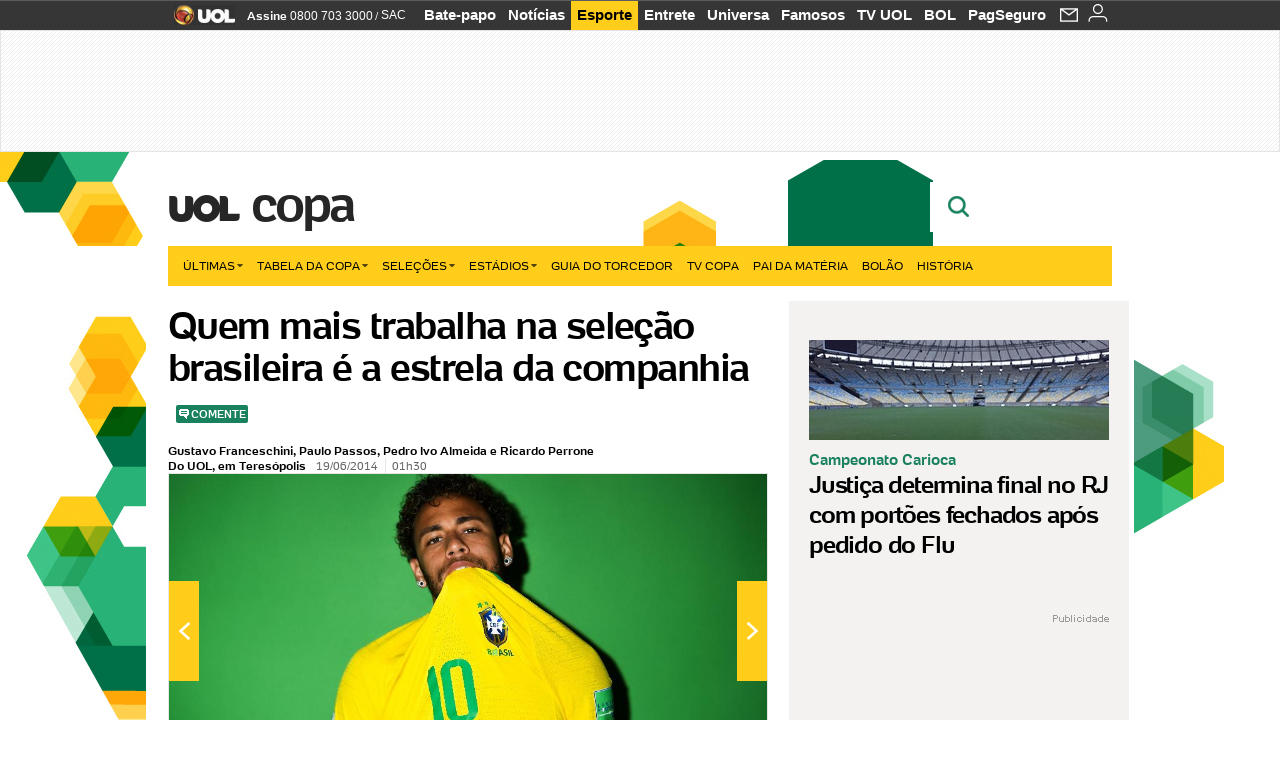

--- FILE ---
content_type: text/html;charset=UTF-8
request_url: https://copadomundo.uol.com.br/noticias/redacao/2014/06/19/quem-mais-trabalha-na-selecao-brasileira-e-a-estrela-da-companhia.htm?abrefoto=163
body_size: 55518
content:
<!DOCTYPE html> <html class="no-js" lang="pt-BR"> <head> <script>var _comscore=_comscore||[];_comscore.push({c1:"2",c2:"6036356",options:{enableFirstPartyCookie:true,bypassUserConsentRequirementFor1PCookie:true}});(function(){var s=document.createElement("script"),el=document.getElementsByTagName("script")[0];s.async=true;s.src="https://sb.scorecardresearch.com/cs/6036356/beacon.js";el.parentNode.insertBefore(s,el);})();</script> <link rel="dns-prefetch" href="https://conteudo.jsuol.com.br"> <link rel="dns-prefetch" href="https://stc.uol.com"> <link rel="dns-prefetch" href="https://conteudo.imguol.com.br"> <link rel="dns-prefetch" href="https://e.imguol.com"> <link rel="dns-prefetch" href="https://smetrics.uol.com.br"> <link rel="dns-prefetch" href="https://tm.uol.com.br"> <link rel="dns-prefetch" href="https://tm.jsuol.com.br"> <link rel="dns-prefetch" href="https://notify.uol.com.br"> <link rel="dns-prefetch" href="https://widget.perfil.uol.com.br"> <link rel="dns-prefetch" href="https://n.comentarios.uol.com.br"> <link rel="dns-prefetch" href="https://view.comentarios.uol.com.br"> <link rel="dns-prefetch" href="https://tagpage.uol.com.br"> <link rel="dns-prefetch" href="//mais.uol.com.br"> <link rel="dns-prefetch" href="https://tracker.bt.uol.com.br"> <link rel="dns-prefetch" href="https://dna.uol.com.br"> <link rel="dns-prefetch" href="https://logger.rm.uol.com.br"> <link rel="dns-prefetch" href="https://static.chartbeat.com"> <link rel="dns-prefetch" href="https://mab.chartbeat.com"> <link rel="dns-prefetch" href="https://ping.chartbeat.net"> <link rel="dns-prefetch" href="//www.googletagservices.com"> <link rel="dns-prefetch" href="//tt-10162-1.seg.t.tailtarget.com"><script>var inHeadTS=(new Date()).getTime();</script> <meta charset="utf-8"/> <meta http-equiv="X-UA-Compatible" content="IE=edge,chrome=1"/> <meta http-equiv="Content-type" content="text/html; charset=utf-8"/> <title>Quem mais trabalha na seleção brasileira é a estrela da companhia - Notícias - UOL Copa do Mundo 2014</title> <meta name="description" content="Para quem passou o &uacute;ltimo ano &agrave;s voltas com uma temporada europeia desgastante, a prepara&ccedil;&atilde;o para a Copa do Mundo poderia ser um mart&iacute;rio. Se &eacute; o caso de N..."/> <meta name="robots" content="noodp, noydir"/> <meta name="p:domain_verify" content="3773adcdaf781c767a0dca14277f9101"/> <meta name="referrer" content="always"> <meta property="fb:pages" content="146391125938238"/> <meta property="fb:pages" content="702958396425837"> <meta property="fb:pages" content="221456874659747"> <meta property="fb:pages" content="124493634232128"/> <meta property="fb:pages" content="115401215190141"/> <meta property="fb:pages" content="123014924007"> <meta property="fb:pages" content="120098554660"/> <meta property="fb:pages" content="21539158238"/> <meta property="fb:pages" content="124400289445"/> <meta property="fb:pages" content="143813098922"/> <meta property="fb:pages" content="21539158238"> <meta property="fb:pages" content="357889721305340"> <link rel="shortcut icon" href="//h.imguol.com/favicon.ico" type="image/x-icon"/> <link rel="apple-touch-icon" href="http://home.img.uol.com.br/icon-touch.png"/> <meta name="application-name" content="UOL Copa do Mundo 2014"/> <meta name="msapplication-tooltip" content="Quem mais trabalha na seleção brasileira é a estrela da companhia - Notícias - UOL Copa do Mundo 2014"/> <meta name="msapplication-starturl" content="http://copadomundo.uol.com.br/"/> <meta name="msapplication-navbutton-color" content="#376942"/> <meta name="msapplication-task" content="name=Bate-papo UOL;action-uri=//batepapo.uol.com.br/; icon-uri=//h.imguol.com/favicon.ico; window=self"/> <meta name="msapplication-task" content="name=Email;action-uri=//email.uol.com.br/; icon-uri=//h.imguol.com/favicon.ico; window=self"/> <meta name="msapplication-task" content="name=UOL Copa do Mundo 2014 - Notícias;action-uri=http://copadomundo.uol.com.br/noticias/; icon-uri=//h.imguol.com/favicon.ico; window=self"/> <meta name="msapplication-task" content="name=UOL Copa do Mundo 2014 - Fotos;action-uri=http://copadomundo.uol.com.br/fotos/; icon-uri=//h.imguol.com/favicon.ico; window=self"/> <meta name="msapplication-task" content="name=UOL Copa do Mundo 2014 - Vídeos;action-uri=http://copadomundo.uol.com.br/videos/; icon-uri=//h.imguol.com/favicon.ico; window=self"/> <script type="text/javascript">(function(){var overrideWurfl={},availableOverride=true,listSize=0,marrakeshCookie="",testUA=null,theUA,de="",_debug=(window.debugWurfl)?window.debugWurfl.active:false;overrideWurfl={list:["Opera/\d{0,1}.\d{0,3}(.*)(; Opera Mobi/)(.*)(Presto/)","(Android 4.)","(BB10)","(Lumia)","(Mobile)","(iPhone)","(Windows Phone)"],blackList:["iPad","Xoom","MZ604","GT-P5100","GT-P1000"],init:function(){marrakeshCookie=new RegExp(".*?x-user-agent-class=(.*?)(;.*?$|$)","g");theUA=navigator.userAgent.toString();listSize=overrideWurfl.list.length;blackListSize=overrideWurfl.blackList.length;while(blackListSize--){if(theUA.match(overrideWurfl.blackList[blackListSize])){if(_debug){window.debugWurfl._data.blacklistMatchs.push(overrideWurfl.blackList[blackListSize]);}availableOverride=false;}}if(availableOverride){while(listSize--){testUA=theUA.match(overrideWurfl.list[listSize]);if(testUA!==null){if(_debug){window.debugWurfl._data.listMatchs.push(overrideWurfl.list[listSize]);}var uaCookie=unescape(document.cookie.replace(marrakeshCookie,"$1"));if(uaCookie!=="WEB"){de=new Date();de.setDate(de.getDate()+4);if(!_debug){document.cookie="x-user-agent-class=SMART; expires="+de.toUTCString()+"; path=/;domain=.uol.com.br";window.location.reload();}}}}}}};overrideWurfl.init();}());</script> <script type="text/javascript">/*!
 * onDomReady.js 1.2 (c) 2012 Tubal Martin - MIT license
 * https://github.com/tubalmartin/ondomready
 */
;!function(e){typeof define=="function"&&define.amd?define(e):window.onDomReady=e();}(function(){function d(e){if(!h){if(!t.body){return m(d);}h=!0;while(e=p.shift()){m(e);}}}function v(){l?(t.removeEventListener(a,v,r),d()):t[s]===i&&(t.detachEvent(f,v),d());}function m(e,t){setTimeout(e,+t>=0?t:1);}function y(e){h?m(e):p.push(e);}var e=window,t=e.document,n=t.documentElement,r=!1,i="complete",s="readyState",o="attachEvent",u="addEventListener",a="DOMContentLoaded",f="onreadystatechange",l=u in t,c=r,h=r,p=[];if(t[s]===i){m(d);}else{if(l){t[u](a,v,r),e[u]("load",d,r);}else{t[o](f,v),e[o]("onload",d);try{c=e.frameElement==null&&n;}catch(g){}c&&c.doScroll&&function b(){if(!h){try{c.doScroll("left");}catch(e){return m(b,50);}d();}}();}}return y.version="1.2",y;});
/*!
 * umod (c) 2013 - UOL
 * //conteudo.jsuol.com.br/c/_template/v1/web/js/umod.js
 */
;var umod=(function(w,d){var is_debug=/debug=true/.test(location.search),debug=function(t){is_debug&&console.log(t);};var internal={"slider":{"url":"https://conteudo.jsuol.com.br/c/_template/v1/web/js/lib.slider/slider.js","obj":function(){return Lib.Slider;}},"timeline":{"url":"https://conteudo.jsuol.com.br/c/_template/v1/web/js/lib.uoltimeline/timeline.js","obj":function(){return Lib.Timeline;}},"share":{"url":"//conteudo.jsuol.com.br/c/_template/v1/web/js/lib.share/share.js","obj":function(){return Lib.Share;},"selector":".pg-share-box"}},external={"jquery":{"url":"https://conteudo.jsuol.com.br/c/jquery/jquery.js","obj":function(){return window.jQuery;}},"jquery.history":{"url":"https://conteudo.jsuol.com.br/c/jquery/jquery.history.js","obj":function(){return window.jQuery.fn.history;}},"jquery.hashchange":{"url":"https://conteudo.jsuol.com.br/c/jquery/jquery.hashchange.js","obj":function(){return window.jQuery.fn.hashchange;}},"jquery.rotativo":{"url":"https://conteudo.jsuol.com.br/c/_template/v1/web/js/lib.rotativo/rotativo.js","obj":function(){return window.jQuery.fn.rotativo;}},"jquery.lightbox":{"url":"https://conteudo.jsuol.com.br/c/_template/v1/web/js/lib.lightbox/lightbox.js","obj":function(){return window.jQuery.fn.lightbox;}},"datepicker":{"url":"https://conteudo.jsuol.com.br/c/jquery/datepicker/jquery.datepick.min.js","obj":function(){return window.jQuery.fn.datepick;}},"swfobject":{"url":"https://conteudo.jsuol.com.br/c/swfobject/swfobject.js","obj":function(){return window.swfobject;}},"highstock":{"url":"https://conteudo.jsuol.com.br/c/highstock/highstock.js","obj":function(){return window.Highstock;}},"highcharts":{"url":"https://conteudo.jsuol.com.br/c/highcharts/highcharts.js","obj":function(){return window.Highcharts;}},"highcharts.v3":{"url":"https://conteudo.jsuol.com.br/c/highcharts/v3/min.js","obj":function(){return window.Highcharts;}},"json":{"url":"https://conteudo.jsuol.com.br/c/json/json.js","obj":function(){return window.JSON;}},"hammer":{"url":"https://conteudo.jsuol.com.br/c/hammer/hammer.js","obj":function(){return window.Hammer;}},"jquery.hammer":{"url":"https://conteudo.jsuol.com.br/c/hammer/jquery.hammer.js","obj":function(){return window.jQuery.fn.hammer;}},"underscore":{"url":"https://conteudo.jsuol.com.br/c/underscore/underscore.js","obj":function(){return window._;}}};var internal_url_libs=(function(){var u={},i,lib;for(i in internal){lib=internal[i];lib.test=(function(test){return function(){return !!test.obj();};}(lib));u[lib.url]=internal[i];}for(i in external){lib=external[i];lib.test=(function(test){return function(){return !!test.obj();};}(lib));}return u;}());var loaded_script={};var loadScript=(function(w,d){var loaded=loaded_script,head,loadScript;loadScript=function(url,callback,scope,charset){head=head||document.getElementsByTagName("head")[0];url=url.replace(/((&|\?)(cache|v)=?[^&]+)+/g,"");if(loaded[url]){loaded[url].tag.getAttribute("ready")=="true"?callback.call(scope||null):loaded[url].callback.push(callback);return true;}if(callback instanceof Array==false){callback=[callback];}var sc=d.createElement("script");sc.type="text/javascript";sc.async=true;sc.charset=charset||"utf-8";sc.src=url+(is_debug?"?debug=true":"");sc.onload=sc.onreadystatechange=(function(url,callback,scope,sc){return function(){if(!sc.readyState||sc.readyState=="loaded"||sc.readyState=="complete"){head.removeChild(sc);sc.onload=sc.onreadystatechange=null;sc.setAttribute("ready","true");var f;while((f=callback.shift())){if(typeof f=="function"){f.call(scope||null);}}}};})(url,callback,scope,sc);head.insertBefore(sc,head.firstChild);loaded[url]={"tag":sc,"callback":callback};return sc;};return loadScript;}(w,d));function capitalizeName(name){name=name.toLowerCase();if(name.length<3){return name.toUpperCase();}return name.charAt(0).toUpperCase()+name.slice(1);}function cloneArray(arr){var t=arr.length,n=[],i;for(i=0;i<t;i++){n.push(arr[i]);}return n;}function map(arr,func){var n=[];for(var i=0,m=arr.length;i<m;i++){var ret=func.call(null,arr[i]);if(typeof ret=="function"){n.push(ret());}}return n;}var umod=w.umod||{};var Lib=w.Lib=w.Lib||{};var pre_callback={};var loaded_lib={};umod.register=function(name,url,dependencies,mod){name=capitalizeName(name);if(loaded_lib[name]==true){debug("["+name+"]\tlib já registrada, ignorando.");return Lib[name]._umod;}debug("["+name+"]\tregistrando módulo");if(this.get(name)!==false){return this.get(name)._umod;}Lib[name]=mod;mod._umod={"name":name,"ready":false,"callback":pre_callback[name]||[],"dependencies":dependencies,"_dependencies":cloneArray(dependencies),"whenDone":function(f){umod.exec(name,f);}};mod.ready=mod._umod.whenDone;pre_callback[name]&&delete pre_callback[name];var hash_name=name.toLowerCase();if(!internal[hash_name]){internal[hash_name]={"url":url,"obj":function(){return false;}};internal_url_libs[url]=hash_name;mod.ready(function(){internal[hash_name].test=function(){return true;};});}this.dependencies(name);loaded_lib[name]=true;loaded_lib[url]=true;return mod._umod;};umod.load=function(script,callback){var url=internal[script]||external[script],is_url=/^http/.test(script)==true;if(url||is_url==true){if(url&&url.test()===false||is_url==true){url=(url&&url.url)||script;loadScript(url,(function(){return function(){is_url&&(script=internal_url_libs[script]||script);internal[script]?umod.exec(script,callback):(function(){if(is_url==true||!!internal[script]==false){loaded_lib[script]=true;}if(is_url==false&&url){loaded_lib[url]=true;}typeof callback=="function"&&callback();}());};}()));return true;}else{typeof callback=="function"&&callback.call(null);return true;}}return false;};umod.get=function(name){name=capitalizeName(name);if(name){return Lib[name]||false;}return Lib;};umod.exec=function(name,func){name=capitalizeName(name);var mod=this.get(name);if(mod==false){pre_callback[name]=pre_callback[name]||[];pre_callback[name].push(func);return false;}var _umod=mod._umod,self=this;if(_umod.ready==false){debug("["+name+"]\thá dependências, execução na fila");_umod.callback.push(function(){self.exec(name,func);});return _umod;}if(typeof func=="function"){onDomReady(function(){func.call(mod);});}return true||_umod;};umod.dependencies=function(name){name=capitalizeName(name);var mod=this.get(name),dependencies=mod._umod._dependencies;if(dependencies.length){debug("["+name+"]\tcarregando dependência ("+dependencies[0]+")");return this.load(dependencies.shift(),function(){umod.dependencies(name);});}this.ready(name);};umod.objects=function(name){name=capitalizeName(name);var _umod=this.get(name)._umod;return map(_umod.dependencies,function(id){return(internal[id]||external[id]||{}).obj||null;});};umod.ready=function(name){name=capitalizeName(name);var mod=this.get(name),_umod=mod._umod,callbacks=_umod.callback,callback;_umod.ready=true;debug("["+name+"]\tready");var lib=Lib[name]=typeof mod=="function"?mod.apply(mod,this.objects(name)):mod;lib._umod=_umod;lib.ready=_umod.whenDone;(typeof lib._constructor=="function"||typeof lib.constructor=="function")&&this.exec(name,lib._constructor||lib.constructor);while((callback=callbacks.shift())){this.exec(name,callback);}delete _umod._dependencies;delete _umod.callback;delete _umod.whenDone;return true;};umod.loaded=loaded_lib;onDomReady(function(){var libs=internal,lib,name,selector;if(document.querySelectorAll||window.jQuery){for(name in libs){selector=[];lib=libs[name];if(lib.selector){if(document.querySelectorAll){selector=document.querySelectorAll(lib.selector);}else{if(window.jQuery){selector=jQuery(lib.selector);}}}if(selector.length>0){umod.load(name);}}}});umod.version="1.13.07 build 11.1148";return umod;}(window,document));</script> <link type="text/css" rel="stylesheet" href="//conteudo.jsuol.com.br/c/_template/v1/_geral/css/styles.css?&file=geral&type=parse&versao=v1&plataforma=web&portal=uol&media=news&cache=1gddg11m9"/> <link type="text/css" rel="stylesheet" href="//conteudo.jsuol.com.br/c/_template/v1/_geral/css/styles.css?&file=especifico&type=parse&versao=v1&plataforma=web&portal=uol&estacao=copadomundo&estacao-id=copa-do-mundo-2014&cache=1gddg11m9"/> <link type="text/css" rel="stylesheet" href="//conteudo.jsuol.com.br/c/_template/v1/web/css/internas/indice.css?&cache=1gddg11m9"/> <link type="text/css" rel="stylesheet" href="//conteudo.jsuol.com.br/c/_template/v1/web/css/gera-modulo.css?&cache=1gddg11m9"/> <link type="text/css" rel="stylesheet" href="//conteudo.jsuol.com.br/c/_template/v1/web/css/internas/noticia.css?&cache=1gddg11m9"/> <link type="text/css" rel="stylesheet" href="//conteudo.jsuol.com.br/c/_template/v1/_geral/css/styles.css?&file=especifico&type=parse&versao=v1&plataforma=web&portal=uol&estacao=copadomundo&estacao-id=copa-do-mundo-2014&complementar=&&cache=1gddg11m9"/> <link type="text/css" rel="stylesheet" href="//conteudo.jsuol.com.br/c/_template/v1/web/css/gera-modulo.css?&cache=1gddg11m9"/> <link type="text/css" rel="stylesheet" href="//conteudo.jsuol.com.br/c/_template/v1/web/css/internas/noticia.css?&cache=1gddg11m9"/> <link type="text/css" rel="stylesheet" href="//conteudo.jsuol.com.br/c/_template/v1/web/uol/css/modulo/gera-modulos/animated-gif.css?&cache=1gddg11m9"/> <link type="text/css" rel="stylesheet" href="//conteudo.jsuol.com.br/c/_template/v1/web/uol/css/estrutura/conteudo-auxiliar.css?&cache=1gddg11m9"/> <script type="text/javascript" src="https://conteudo.jsuol.com.br/c/modernizr/modernizr.js"></script> <script>var useBannerAsync=("true"=="true");window.uolads=window.uolads||[];</script> <script type="text/javascript">window.universal_variable=window.universal_variable||{};window.universal_variable.dfp={"custom_params":{"subchan":"capa","keyword":""}};window.universal_variable.page=window.universal_variable.page||{};window.universal_variable.sc=window.universal_variable.sc||{};window.universal_variable.sc.components=window.universal_variable.sc.components||[];if(document.cookie.match(/widget-notificacao/g)){universal_variable.sc.components=["widget-notificacoes-logado"];}else{universal_variable.sc.components=["widget-notificacoes-deslogado"];}window.universal_variable.page.tags=[16337,50113,15308];</script> <script async src="https://www.googletagservices.com/tag/js/gpt.js"></script> <script async src="https://tm.jsuol.com.br/modules/external/tailtarget/profiles.js"></script> <script async src="https://tm.jsuol.com.br/modules/external/tailtarget/t3m/TT-10162-1/CT-10.js"></script> <script async src="https://tm.jsuol.com.br/uoltm.js?id=zvcg6p"></script> <script type="text/javascript" src="https://conteudo.jsuol.com.br/c/_template/v1/web/js/uolutils.js?&cache=1gddg11m9" charset="utf-8"></script> <meta content="Quem mais trabalha na seleção brasileira é a estrela da companhia" name="title"/> <meta property="og:title" content="Quem mais trabalha na seleção brasileira é a estrela da companhia"/> <meta property="og:description" content="Para quem passou o último ano às voltas com uma temporada europeia desgastante, a preparação para a Copa do Mundo poderia ser um martírio. Se é o caso de N..."/> <meta property="og:image" content="https://conteudo.imguol.com.br/c/esporte/2014/06/16/neymar-participa-de-primeira-atividade-combola-no-treino-do-brasil-no-castelao-1402944114803_956x500.jpg"/> <meta property="og:url" content="https://copadomundo.uol.com.br/noticias/redacao/2014/06/19/quem-mais-trabalha-na-selecao-brasileira-e-a-estrela-da-companhia.htm"/> <meta property="fb:app_id" content="190329594333794"/> <meta property="og:site_name" content="UOL Copa do Mundo 2014"/> <meta property="og:locale" content="pt_BR"/> <meta property="og:type" content="article"/> <meta property="article:publisher" content="https://www.facebook.com/UOL"/> <meta itemprop="name" content="Quem mais trabalha na seleção brasileira é a estrela da companhia"/> <meta itemprop="description" content="Para quem passou o último ano às voltas com uma temporada europeia desgastante, a preparação para a Copa do Mundo poderia ser um martírio. Se é o caso de N..."/> <meta itemprop="image" content="https://conteudo.imguol.com.br/c/esporte/2014/06/16/neymar-participa-de-primeira-atividade-combola-no-treino-do-brasil-no-castelao-1402944114803_956x500.jpg"/> <meta name="twitter:card" content="summary_large_image"> <meta name="twitter:site" content="@UOL"> <meta name="twitter:title" content="Quem mais trabalha na seleção brasileira é a estrela da companhia"> <meta name="twitter:description" content="Para quem passou o último ano às voltas com uma temporada europeia desgastante, a preparação para a Copa do Mundo poderia ser um martírio. Se é o caso de N..."> <meta name="twitter:image:src" content="https://conteudo.imguol.com.br/c/esporte/2014/06/16/neymar-participa-de-primeira-atividade-combola-no-treino-do-brasil-no-castelao-1402944114803_956x500.jpg"> <meta name="twitter:creator" content=""> <meta name="twitter:domain" content=""> <link rel="image_src" href="https://conteudo.imguol.com.br/c/esporte/2014/06/16/neymar-participa-de-primeira-atividade-combola-no-treino-do-brasil-no-castelao-1402944114803_956x500.jpg"/> <script type="text/javascript">var _sf_async_config=_sf_async_config||{};_sf_async_config.uid=61085;_sf_async_config.domain="uol.com.br";_sf_async_config.flickerControl=false;_sf_async_config.useCanonical=true;_sf_async_config.autoDetect=false;var _sf_startpt=(new Date()).getTime();</script> <script async src="https://static.chartbeat.com/js/chartbeat_mab.js"></script> </head> <body class="projeto-2011 news news modulo-scroll"> <noscript><img src="https://sb.scorecardresearch.com/p?c1=2&c2=6036356&cv=4.4.0&cj=1&sd"/></noscript> <div class="barrauol-bg full" id="barrav2"> <div class="buol2011" id="barrauol"> <ul class="poll-left"> <li class="logouol"><a href="https://www.uol.com.br/" target="_top" title="UOL - O melhor conteúdo"> <img data-metrics='{"reference":"uol","event-label":"header","action":"https://www.uol.com.br/"}' src="https://conteudo.imguol.com.br/c/_layout/v1/_geral/icones/logo-uol-2.png" border="0" width="61" height="20" alt="UOL - O melhor conteúdo" title="UOL - O melhor conteúdo"></a> </li> <li class="suporte assinen"><a href="https://assine.uol.com.br/?cmpid=barrauol" target="_top"><strong data-metrics='{"reference":"assine","event-label":"header","action":"https://assine.uol.com.br/?cmpid=barrauol"}'>Assine</strong>&nbsp;<span data-metrics='{"reference":"assine","event-label":"header","action":"https://assine.uol.com.br/?cmpid=barrauol"}'>0800 703 3000</span></a></li> <li class="suporte slash"><span>/</span></li> <li class="suporte sacn"><a data-metrics='{"reference":"sac","event-label":"header"}' href="https://sac.uol.com.br/">SAC</a></li> </ul> <ul class="poll-right"> <li class="canal buol_bate-papo"><a data-metrics='{"reference":"batepapo","event-label":"header"}' class="h-bg-color1" href="https://batepapo.uol.com.br/">Bate-papo</a></li> <li class="canal buol_noticias"><a data-metrics='{"reference":"noticias","event-label":"header"}' class="h-bg-color1" href="https://noticias.uol.com.br/">Notícias</a></li> <li class="canal buol_esporte"><a data-metrics='{"reference":"esporte","event-label":"header"}' class="h-bg-color1" href="https://esporte.uol.com.br/">Esporte</a></li> <li class="canal buol_entretenimento"><a data-metrics='{"reference":"entretenimento","event-label":"header"}' class="h-bg-color1" href="https://entretenimento.uol.com.br/">Entrete</a></li> <li class="canal buol_mulher"><a data-metrics='{"reference":"universa","event-label":"header"}' class="h-bg-color1" href="https://universa.uol.com.br/">Universa</a></li> <li class="canal buol_radio"><a data-metrics='{"reference":"tvefamosos","event-label":"header"}' class="h-bg-color1" href="https://tvefamosos.uol.com.br/">Famosos</a></li> <li class="canal buol_video"><a data-metrics='{"reference":"tvuol","event-label":"header"}' class="h-bg-color1" href="https://tvuol.uol.com.br/">TV UOL</a></li> <li class="canal buol_e-mailgratis"><a data-metrics='{"reference":"bol","event-label":"header"}' class="h-bg-color1" href="https://www.bol.uol.com.br/">BOL</a></li> <li class="canal buol_shopping"><a data-metrics='{"reference":"pagseguro","event-label":"header"}' class="h-bg-color1" href="https://clicklogger.rm.uol.com.br/?prd=32&grp=src:210;chn:539;cpg:barrauol;creative:barrauol-pagseguro&msr=Cliques%20de%20Origem:1&oper=11&redir=https://pagseguro.uol.com.br/">PagSeguro</a></li> <li class="canal buol_e-mail"> <a class="h-bg-color1" id="notification-email" data-metrics='{"reference":"email","event-label":"email-checkin-barra"}' href="https://email.uol.com.br/"> <i class="icon-mail pg-share-icon-e-mail"></i> </a> </li> <li class="canal buol_wnot"> <div id="profile-avatar"> <span class="login"><a></a></span> </div> </li> </ul> </div> </div> <div id="banner-stick" class="banner-stick"> <div class="publicidade-full-banner"> <div class="tm-ads " id="banner-728x90-area"> <script>window.uolads&&window.uolads.push({id:"banner-728x90-area"});</script> </div> </div> </div> <header id="header" class="pg-bgcolor1"> <section id="barra-estacao"> <div class="centraliza"> <h1 id="titulo-uol"> <a id="uol" href="//www.uol.com.br/" class="pg-color3 h-font-color1 transition-025 click:copa-do-mundo-2014_logo-uol"><span>UOL</span></a> <a class="estacao pg-color3 h-font-color1 transition-025 click:copa-do-mundo-2014_logo-header" href="http://copadomundo.uol.com.br/">Copa</a> </h1> <span class="tm-ads selo" id="banner-120x35-area"> <script>window.uolads&&window.uolads.push({id:"banner-120x35-area"});</script> </span> <div class='outrasEstacoes'> <form role="search" id="busca" class="srch type" action="https://copadomundo.uol.com.br/busca" method="get"> <div class="srchForm"> <div class="srchGlass"><i class="sprites1"></i></div> <div class="srchClose"><i class="sprites1"></i></div> <div class="srchInput"> <input type="text" name="term" placeholder="Busque notícias na web ou no UOL"/> </div> </div> </form> </div> </div> </section> </header> <nav id="header-menu" class="centraliza bg-conteudo"> <ul class="headerMenu bg-color1"> <li class="menuItem left drop h-pg-bgcolor1 h-font-color1 com-imagem first transition-025"> <a class="click:copa_menu_barra itemAnchor item-menu font-color3 h-font-color1" href="http://copadomundo.uol.com.br/2014/ultimas/">Últimas<i class="pg-sprites1 drop-seta"></i></a> <div class="drop-container pg-bgcolor1 pg-bordercolor7 menu-flutuante"> <ul class="left"> <li class="subMenuItem h-pg-bgcolor8 transition-010"> <a class="click:copa_submenu_barra subItemAnchor item-menu pg-color5 titulo transition-010" href="http://copadomundo.uol.com.br/2014/ultimas/"> Página principal <i class="pg-sprites1 seta"></i> </a> </li> <li class="subMenuItem h-pg-bgcolor8 transition-010"> <a class="click:copa_submenu_barra subItemAnchor item-menu pg-color5 transition-010" href="http://copadomundo.uol.com.br/2014/noticias/"> Notícias </a> </li> <li class="subMenuItem h-pg-bgcolor8 transition-010"> <a class="click:copa_submenu_barra subItemAnchor item-menu pg-color5 transition-010" href="http://copadomundo.uol.com.br/2014/fotos/"> Fotos </a> </li> <li class="subMenuItem h-pg-bgcolor8 transition-010"> <a class="click:copa_submenu_barra subItemAnchor item-menu pg-color5 transition-010" href="http://copadomundo.uol.com.br/2014/videos/"> Vídeos </a> </li> <li class="subMenuItem h-pg-bgcolor8 transition-010"> <a class="click:copa_submenu_barra subItemAnchor item-menu pg-color5 transition-010" href="http://copadomundo.uol.com.br/2014/infograficos/"> Infográficos </a> </li> <li class="subMenuItem h-pg-bgcolor8 transition-010"> <a class="click:copa_submenu_barra subItemAnchor item-menu pg-color5 transition-010" href="http://copadomundo.uol.com.br/2014/quiz/"> Quizzes </a> </li> </ul> </div> </li> <li class="menuItem left drop h-pg-bgcolor1 h-font-color1 com-imagem transition-025"> <a class="click:copa_menu_barra itemAnchor item-menu font-color3 h-font-color1" href="http://copadomundo.uol.com.br/2014/tabela-da-copa/">Tabela da Copa<i class="pg-sprites1 drop-seta"></i></a> <div class="drop-container pg-bgcolor1 pg-bordercolor7 menu-flutuante"> <ul class="left"> <li class="subMenuItem h-pg-bgcolor8 transition-010"> <a class="click:copa_submenu_barra subItemAnchor item-menu pg-color5 titulo transition-010" href="http://copadomundo.uol.com.br/2014/tabela-da-copa/"> Página principal <i class="pg-sprites1 seta"></i> </a> </li> <li class="subMenuItem h-pg-bgcolor8 transition-010"> <a class="click:copa_submenu_barra subItemAnchor item-menu pg-color5 transition-010" href="http://copadomundo.uol.com.br/2014/tabela-da-copa/classificacao-e-simulador/"> Classificação e Jogos </a> </li> <li class="subMenuItem h-pg-bgcolor8 transition-010"> <a class="click:copa_submenu_barra subItemAnchor item-menu pg-color5 transition-010" href="http://copadomundo.uol.com.br/2014/tabela-da-copa/classificacao-e-simulador/?simulador"> Simulador </a> </li> <li class="subMenuItem h-pg-bgcolor8 transition-010"> <a class="click:copa_submenu_barra subItemAnchor item-menu pg-color5 transition-010" href="http://copadomundo.uol.com.br/2014/tabela-da-copa/#tabela"> Calendário </a> </li> <li class="subMenuItem h-pg-bgcolor8 transition-010"> <a class="click:copa_submenu_barra subItemAnchor item-menu pg-color5 transition-010" href="http://copadomundo.uol.com.br/2014/artilheiros/"> Artilheiros </a> </li> <li class="subMenuItem h-pg-bgcolor8 transition-010"> <a class="click:copa_submenu_barra subItemAnchor item-menu pg-color5 transition-010" href="http://copadomundo.uol.com.br/2014/regulamento/"> Regulamento </a> </li> </ul> </div> </li> <li class="menuItem left drop h-pg-bgcolor1 h-font-color1 com-imagem transition-025"> <a class="click:copa_menu_barra itemAnchor item-menu font-color3 h-font-color1" href="javascript:void();">Seleções<i class="pg-sprites1 drop-seta"></i></a> <div class="drop-container pg-bgcolor1 pg-bordercolor7 menu-flutuante colunado cols-3 "> <ul class="left"> <li class="subMenuItem h-pg-bgcolor8 transition-010"> <a class="click:copa_submenu_barra subItemAnchor item-menu pg-color5 titulo transition-010" href="http://copadomundo.uol.com.br/paises-participantes/brasil/"> Seleção Brasileira </a> </li> <li class="subMenuItem h-pg-bgcolor8 transition-010"> <a class="click:copa_submenu_barra subItemAnchor item-menu pg-color5 transition-010" href="http://copadomundo.uol.com.br/enquetes/2014/05/07/convocacao-da-selecao-para-a-copa-do-mundo.htm"> Jogadores </a> </li> <li class="subMenuItem h-pg-bgcolor8 transition-010"> <a class="click:copa_submenu_barra subItemAnchor item-menu pg-color5 transition-010" href="http://copadomundo.uol.com.br/paises-participantes/brasil/jogos/"> Jogos e resultados </a> </li> <li class="subMenuItem h-pg-bgcolor8 transition-010"> <a class="click:copa_submenu_barra subItemAnchor item-menu pg-color5 transition-010" href="http://copadomundo.uol.com.br/paises-participantes/brasil/escale-a-selecao/"> Escale o Brasil </a> </li> <li class="subMenuItem h-pg-bgcolor8 transition-010"> <a class="click:copa_submenu_barra subItemAnchor item-menu pg-color5 transition-010" href="http://copadomundo.uol.com.br/paises-participantes/enquetes/convoque-a-selecao/2014/04/14/convoque-a-selecao.htm"> Convoque a seleção </a> </li> </ul> <ul class="left"> <li class="subMenuItem h-pg-bgcolor8 transition-010"> <a class="click:copa_submenu_barra subItemAnchor item-menu pg-color5 transition-010" href="http://copadomundo.uol.com.br/paises-participantes/alemanha/"> Alemanha </a> </li> <li class="subMenuItem h-pg-bgcolor8 transition-010"> <a class="click:copa_submenu_barra subItemAnchor item-menu pg-color5 transition-010" href="http://copadomundo.uol.com.br/paises-participantes/argelia/"> Argélia </a> </li> <li class="subMenuItem h-pg-bgcolor8 transition-010"> <a class="click:copa_submenu_barra subItemAnchor item-menu pg-color5 transition-010" href="http://copadomundo.uol.com.br/paises-participantes/argentina/"> Argentina </a> </li> <li class="subMenuItem h-pg-bgcolor8 transition-010"> <a class="click:copa_submenu_barra subItemAnchor item-menu pg-color5 transition-010" href="http://copadomundo.uol.com.br/paises-participantes/australia/"> Austrália </a> </li> <li class="subMenuItem h-pg-bgcolor8 transition-010"> <a class="click:copa_submenu_barra subItemAnchor item-menu pg-color5 transition-010" href="http://copadomundo.uol.com.br/paises-participantes/belgica/"> Bélgica </a> </li> <li class="subMenuItem h-pg-bgcolor8 transition-010"> <a class="click:copa_submenu_barra subItemAnchor item-menu pg-color5 transition-010" href="http://copadomundo.uol.com.br/paises-participantes/bosnia-herzegovina/"> Bósnia-Herzegóvina </a> </li> <li class="subMenuItem h-pg-bgcolor8 transition-010"> <a class="click:copa_submenu_barra subItemAnchor item-menu pg-color5 transition-010" href="http://copadomundo.uol.com.br/paises-participantes/camaroes/"> Camarões </a> </li> <li class="subMenuItem h-pg-bgcolor8 transition-010"> <a class="click:copa_submenu_barra subItemAnchor item-menu pg-color5 transition-010" href="http://copadomundo.uol.com.br/paises-participantes/chile/"> Chile </a> </li> <li class="subMenuItem h-pg-bgcolor8 transition-010"> <a class="click:copa_submenu_barra subItemAnchor item-menu pg-color5 transition-010" href="http://copadomundo.uol.com.br/paises-participantes/colombia/"> Colômbia </a> </li> <li class="subMenuItem h-pg-bgcolor8 transition-010"> <a class="click:copa_submenu_barra subItemAnchor item-menu pg-color5 transition-010" href="http://copadomundo.uol.com.br/paises-participantes/coreia-do-sul/"> Coreia do Sul </a> </li> <li class="subMenuItem h-pg-bgcolor8 transition-010"> <a class="click:copa_submenu_barra subItemAnchor item-menu pg-color5 transition-010" href="http://copadomundo.uol.com.br/paises-participantes/costa-do-marfim/"> Costa do Marfim </a> </li> <li class="subMenuItem h-pg-bgcolor8 transition-010"> <a class="click:copa_submenu_barra subItemAnchor item-menu pg-color5 transition-010" href="http://copadomundo.uol.com.br/paises-participantes/costa-rica/"> Costa Rica </a> </li> <li class="subMenuItem h-pg-bgcolor8 transition-010"> <a class="click:copa_submenu_barra subItemAnchor item-menu pg-color5 transition-010" href="http://copadomundo.uol.com.br/paises-participantes/croacia/"> Croácia </a> </li> <li class="subMenuItem h-pg-bgcolor8 transition-010"> <a class="click:copa_submenu_barra subItemAnchor item-menu pg-color5 transition-010" href="http://copadomundo.uol.com.br/paises-participantes/equador/"> Equador </a> </li> <li class="subMenuItem h-pg-bgcolor8 transition-010"> <a class="click:copa_submenu_barra subItemAnchor item-menu pg-color5 transition-010" href="http://copadomundo.uol.com.br/paises-participantes/espanha/"> Espanha </a> </li> <li class="subMenuItem h-pg-bgcolor8 transition-010"> <a class="click:copa_submenu_barra subItemAnchor item-menu pg-color5 transition-010" href="http://copadomundo.uol.com.br/paises-participantes/estados-unidos/"> Estados Unidos </a> </li> </ul> <ul class="left"> <li class="subMenuItem h-pg-bgcolor8 transition-010"> <a class="click:copa_submenu_barra subItemAnchor item-menu pg-color5 transition-010" href="http://copadomundo.uol.com.br/paises-participantes/franca/"> França </a> </li> <li class="subMenuItem h-pg-bgcolor8 transition-010"> <a class="click:copa_submenu_barra subItemAnchor item-menu pg-color5 transition-010" href="http://copadomundo.uol.com.br/paises-participantes/gana/"> Gana </a> </li> <li class="subMenuItem h-pg-bgcolor8 transition-010"> <a class="click:copa_submenu_barra subItemAnchor item-menu pg-color5 transition-010" href="http://copadomundo.uol.com.br/paises-participantes/grecia/"> Grécia </a> </li> <li class="subMenuItem h-pg-bgcolor8 transition-010"> <a class="click:copa_submenu_barra subItemAnchor item-menu pg-color5 transition-010" href="http://copadomundo.uol.com.br/paises-participantes/holanda/"> Holanda </a> </li> <li class="subMenuItem h-pg-bgcolor8 transition-010"> <a class="click:copa_submenu_barra subItemAnchor item-menu pg-color5 transition-010" href="http://copadomundo.uol.com.br/paises-participantes/honduras/"> Honduras </a> </li> <li class="subMenuItem h-pg-bgcolor8 transition-010"> <a class="click:copa_submenu_barra subItemAnchor item-menu pg-color5 transition-010" href="http://copadomundo.uol.com.br/paises-participantes/inglaterra/"> Inglaterra </a> </li> <li class="subMenuItem h-pg-bgcolor8 transition-010"> <a class="click:copa_submenu_barra subItemAnchor item-menu pg-color5 transition-010" href="http://copadomundo.uol.com.br/paises-participantes/ira/"> Irã </a> </li> <li class="subMenuItem h-pg-bgcolor8 transition-010"> <a class="click:copa_submenu_barra subItemAnchor item-menu pg-color5 transition-010" href="http://copadomundo.uol.com.br/paises-participantes/italia/"> Itália </a> </li> <li class="subMenuItem h-pg-bgcolor8 transition-010"> <a class="click:copa_submenu_barra subItemAnchor item-menu pg-color5 transition-010" href="http://copadomundo.uol.com.br/paises-participantes/japao/"> Japão </a> </li> <li class="subMenuItem h-pg-bgcolor8 transition-010"> <a class="click:copa_submenu_barra subItemAnchor item-menu pg-color5 transition-010" href="http://copadomundo.uol.com.br/paises-participantes/mexico/"> México </a> </li> <li class="subMenuItem h-pg-bgcolor8 transition-010"> <a class="click:copa_submenu_barra subItemAnchor item-menu pg-color5 transition-010" href="http://copadomundo.uol.com.br/paises-participantes/nigeria/"> Nigéria </a> </li> <li class="subMenuItem h-pg-bgcolor8 transition-010"> <a class="click:copa_submenu_barra subItemAnchor item-menu pg-color5 transition-010" href="http://copadomundo.uol.com.br/paises-participantes/portugal/"> Portugal </a> </li> <li class="subMenuItem h-pg-bgcolor8 transition-010"> <a class="click:copa_submenu_barra subItemAnchor item-menu pg-color5 transition-010" href="http://copadomundo.uol.com.br/paises-participantes/russia/"> Rússia </a> </li> <li class="subMenuItem h-pg-bgcolor8 transition-010"> <a class="click:copa_submenu_barra subItemAnchor item-menu pg-color5 transition-010" href="http://copadomundo.uol.com.br/paises-participantes/suica/"> Suíça </a> </li> <li class="subMenuItem h-pg-bgcolor8 transition-010"> <a class="click:copa_submenu_barra subItemAnchor item-menu pg-color5 transition-010" href="http://copadomundo.uol.com.br/paises-participantes/uruguai/"> Uruguai </a> </li> </ul> </div> </li> <li class="menuItem left drop h-pg-bgcolor1 h-font-color1 com-imagem transition-025"> <a class="click:copa_menu_barra itemAnchor item-menu font-color3 h-font-color1" href="http://copadomundo.uol.com.br/cidades-sede-e-estadios/2014/estadios/">Estádios<i class="pg-sprites1 drop-seta"></i></a> <div class="drop-container pg-bgcolor1 pg-bordercolor7 menu-flutuante"> <ul class="left"> <li class="subMenuItem h-pg-bgcolor8 transition-010"> <a class="click:copa_submenu_barra subItemAnchor item-menu pg-color5 titulo transition-010" href="http://copadomundo.uol.com.br/cidades-sede-e-estadios/2014/avaliacao/"> Página principal <i class="pg-sprites1 seta"></i> </a> </li> <li class="subMenuItem h-pg-bgcolor8 transition-010"> <a class="click:copa_submenu_barra subItemAnchor item-menu pg-color5 transition-010" href="http://copadomundo.uol.com.br/cidades-sede-e-estadios/2014/mineirao/"> Belo Horizonte - Mineirão </a> </li> <li class="subMenuItem h-pg-bgcolor8 transition-010"> <a class="click:copa_submenu_barra subItemAnchor item-menu pg-color5 transition-010" href="http://copadomundo.uol.com.br/cidades-sede-e-estadios/2014/mane-garrincha/"> Brasília - Mané Garrincha </a> </li> <li class="subMenuItem h-pg-bgcolor8 transition-010"> <a class="click:copa_submenu_barra subItemAnchor item-menu pg-color5 transition-010" href="http://copadomundo.uol.com.br/cidades-sede-e-estadios/2014/arena-pantanal/"> Cuiabá - Arena Pantanal </a> </li> <li class="subMenuItem h-pg-bgcolor8 transition-010"> <a class="click:copa_submenu_barra subItemAnchor item-menu pg-color5 transition-010" href="http://copadomundo.uol.com.br/cidades-sede-e-estadios/2014/arena-da-baixada/"> Curitiba - Arena da Baixada </a> </li> <li class="subMenuItem h-pg-bgcolor8 transition-010"> <a class="click:copa_submenu_barra subItemAnchor item-menu pg-color5 transition-010" href="http://copadomundo.uol.com.br/cidades-sede-e-estadios/2014/castelao/"> Fortaleza - Castelão </a> </li> <li class="subMenuItem h-pg-bgcolor8 transition-010"> <a class="click:copa_submenu_barra subItemAnchor item-menu pg-color5 transition-010" href="http://copadomundo.uol.com.br/cidades-sede-e-estadios/2014/arena-amazonia/"> Manaus - Arena Amazônia </a> </li> <li class="subMenuItem h-pg-bgcolor8 transition-010"> <a class="click:copa_submenu_barra subItemAnchor item-menu pg-color5 transition-010" href="http://copadomundo.uol.com.br/cidades-sede-e-estadios/2014/arena-das-dunas/"> Natal - Arena das Dunas </a> </li> <li class="subMenuItem h-pg-bgcolor8 transition-010"> <a class="click:copa_submenu_barra subItemAnchor item-menu pg-color5 transition-010" href="http://copadomundo.uol.com.br/cidades-sede-e-estadios/2014/beira-rio/"> Porto Alegre - Beira-Rio </a> </li> <li class="subMenuItem h-pg-bgcolor8 transition-010"> <a class="click:copa_submenu_barra subItemAnchor item-menu pg-color5 transition-010" href="http://copadomundo.uol.com.br/cidades-sede-e-estadios/2014/arena-pernambuco/"> Recife - Arena Pernambuco </a> </li> <li class="subMenuItem h-pg-bgcolor8 transition-010"> <a class="click:copa_submenu_barra subItemAnchor item-menu pg-color5 transition-010" href="http://copadomundo.uol.com.br/cidades-sede-e-estadios/2014/maracana/"> Rio de Janeiro - Maracanã </a> </li> <li class="subMenuItem h-pg-bgcolor8 transition-010"> <a class="click:copa_submenu_barra subItemAnchor item-menu pg-color5 transition-010" href="http://copadomundo.uol.com.br/cidades-sede-e-estadios/2014/fonte-nova/"> Salvador - Fonte Nova </a> </li> <li class="subMenuItem h-pg-bgcolor8 transition-010"> <a class="click:copa_submenu_barra subItemAnchor item-menu pg-color5 transition-010" href="http://copadomundo.uol.com.br/cidades-sede-e-estadios/2014/itaquerao/"> São Paulo - Itaquerão </a> </li> </ul> </div> </li> <li class="menuItem left h-bg-color2 transition-025"> <a class="click:copa_menu_barra itemAnchor item-menu font-color3" href="http://copadomundo.uol.com.br/infograficos/2014/guia-do-torcedor/">Guia do Torcedor</a> </li> <li class="menuItem left h-bg-color2 transition-025"> <a class="click:copa_menu_barra itemAnchor item-menu font-color3" href="http://tvuol.uol.com.br/canal/copa-do-mundo/">TV Copa</a> </li> <li class="menuItem left h-bg-color2 transition-025"> <a class="click:copa_menu_barra itemAnchor item-menu font-color3" href="https://paidamateria.esporte.uol.com.br/">Pai da matéria</a> </li> <li class="menuItem left h-bg-color2 transition-025"> <a class="click:copa_menu_barra itemAnchor item-menu font-color3" href="http://bolao.esporte.uol.com.br/">Bolão</a> </li> <li class="menuItem left h-bg-color2 last transition-025"> <a class="click:copa_menu_barra itemAnchor item-menu font-color3" href="http://copadomundo.uol.com.br/historia-da-copa/">História</a> </li> </ul> </nav> <section id="conteudo" class="has-submenu"> <div class="centraliza"> <section role="main" itemscope itemtype="http://schema.org/webpage"> <article class="canal-media rod news" id="conteudo-principal"> <header class="pg_cp_topoPaginas"> <h1 class="pg-color10">Quem mais trabalha na seleção brasileira é a estrela da companhia</h1> <div class="info-header"> <p class="pg-color10"> <span class="agencia-logo com-autor"> </span> Gustavo Franceschini, Paulo Passos, Pedro Ivo Almeida e Ricardo Perrone<br/> </p><p class="pg-color10"> Do UOL, em Teres&#243;polis </p> <time class="pg-color5 time-position" datetime="2014-06-19T01:30" pubdate> <span class="data">19/06/2014</span>01h30 </time> </div> <div class="botoes"> <div class="pg-share-box" data-items='{"title": false, "read-speaker": true, "share": true}'></div> </div> </header> <div id="texto"> <div class="conteudo-embed"> <div class='modalbumfotos modulos'><div class='conteudo'><a href='http://esporte.uol.com.br/album/2011/07/22/neymar.htm'>Neymar</a><h5>Neymar</h5> <dl class="noScript" id="albumData" style="display:none"> <dt>Informacoes sobre o album</dt> <dd> <ul> <li title="editoria">editoria: "esporte"</li> <li title="galeria">galeria: </li> <li title="link">link: </li> <li title="totalImagens">totalImagens: 200</li> <li title="fotoInicial">fotoInicial: 1</li> <li title="imagePath">imagePath: </li> <li title="baixaResolucao">baixaResolucao: 0</li> <li title="ordem">ordem: ASC</li> <li title="mp3File"></li> <li title="mp3Text"></li> <li title="legendaPos">legendaPos:</li> <li title="timestamp">timestamp: 20100924183801</li> </ul> </dd> <dt>Fotos</dt> <dd> <dl> <dt><a rel="https://conteudo.imguol.com.br/c/esporte/8b/2025/11/09/neymar-em-jogo-entre-flamengo-e-santos-pelo-brasileirao-1762727374483_v2_956x500.jpg" target="_blank" href="//copadomundo.uol.com.br/noticias/redacao/2014/06/19/quem-mais-trabalha-na-selecao-brasileira-e-a-estrela-da-companhia.htm?abrefoto=1"></a></dt> <dd idMonteCarlo="publisher-39ac4b9fdb41e93e74f665e6ca5dd5620251109" rel="956x500" thumb="https://conteudo.imguol.com.br/c/esporte/8b/2025/11/09/neymar-em-jogo-entre-flamengo-e-santos-pelo-brasileirao-1762727374483_v2_80x80.jpg" preview="https://conteudo.imguol.com.br/c/esporte/8b/2025/11/09/neymar-em-jogo-entre-flamengo-e-santos-pelo-brasileirao-1762727374483_v2_142x100.jpg"> <noscript> <a href="https://conteudo.imguol.com.br/c/esporte/8b/2025/11/09/neymar-em-jogo-entre-flamengo-e-santos-pelo-brasileirao-1762727374483_v2_956x500.jpg" target="_blank"><img src="https://conteudo.imguol.com.br/c/esporte/8b/2025/11/09/neymar-em-jogo-entre-flamengo-e-santos-pelo-brasileirao-1762727374483_v2_956x500.jpg" alt="Neymar em jogo entre Flamengo e Santos, pelo Brasileirão" title="Thiago Ribeiro/AGIF"/></a> </noscript> <a target="_blank" href="//copadomundo.uol.com.br/noticias/redacao/2014/06/19/quem-mais-trabalha-na-selecao-brasileira-e-a-estrela-da-companhia.htm?abrefoto=1">Neymar em jogo entre Flamengo e Santos, pelo Brasileirão</a> <cite> <span>Thiago Ribeiro/AGIF</span> <a target="_blank" href="">Mais</a> </cite> </dd> <dt><a rel="https://conteudo.imguol.com.br/c/esporte/61/2025/10/29/o-cabelo-verde-de-neymar-em-treino-do-santos-1761774302396_v2_300x500.jpg" target="_blank" href="//copadomundo.uol.com.br/noticias/redacao/2014/06/19/quem-mais-trabalha-na-selecao-brasileira-e-a-estrela-da-companhia.htm?abrefoto=2"></a></dt> <dd idMonteCarlo="publisher-6b63bad9ae29347a1224fe2e57df96720251029" rel="300x500" thumb="https://conteudo.imguol.com.br/c/esporte/61/2025/10/29/o-cabelo-verde-de-neymar-em-treino-do-santos-1761774302396_v2_80x80.jpg" preview="https://conteudo.imguol.com.br/c/esporte/61/2025/10/29/o-cabelo-verde-de-neymar-em-treino-do-santos-1761774302396_v2_142x100.jpg"> <noscript> <a href="https://conteudo.imguol.com.br/c/esporte/61/2025/10/29/o-cabelo-verde-de-neymar-em-treino-do-santos-1761774302396_v2_300x500.jpg" target="_blank"><img src="https://conteudo.imguol.com.br/c/esporte/61/2025/10/29/o-cabelo-verde-de-neymar-em-treino-do-santos-1761774302396_v2_300x500.jpg" alt="O cabelo verde de Neymar em treino do Santos" title="Raul Baretta/Santos FC"/></a> </noscript> <a target="_blank" href="//copadomundo.uol.com.br/noticias/redacao/2014/06/19/quem-mais-trabalha-na-selecao-brasileira-e-a-estrela-da-companhia.htm?abrefoto=2">O cabelo verde de Neymar em treino do Santos</a> <cite> <span>Raul Baretta/Santos FC</span> <a target="_blank" href="">Mais</a> </cite> </dd> <dt><a rel="https://conteudo.imguol.com.br/c/esporte/fe/2025/10/29/neymar-com-cabelo-verde-em-treino-do-santos-1761773936765_v2_300x500.jpg" target="_blank" href="//copadomundo.uol.com.br/noticias/redacao/2014/06/19/quem-mais-trabalha-na-selecao-brasileira-e-a-estrela-da-companhia.htm?abrefoto=3"></a></dt> <dd idMonteCarlo="publisher-e2255d38d803970f9894a2481a42f5320251029" rel="300x500" thumb="https://conteudo.imguol.com.br/c/esporte/fe/2025/10/29/neymar-com-cabelo-verde-em-treino-do-santos-1761773936765_v2_80x80.jpg" preview="https://conteudo.imguol.com.br/c/esporte/fe/2025/10/29/neymar-com-cabelo-verde-em-treino-do-santos-1761773936765_v2_142x100.jpg"> <noscript> <a href="https://conteudo.imguol.com.br/c/esporte/fe/2025/10/29/neymar-com-cabelo-verde-em-treino-do-santos-1761773936765_v2_300x500.jpg" target="_blank"><img src="https://conteudo.imguol.com.br/c/esporte/fe/2025/10/29/neymar-com-cabelo-verde-em-treino-do-santos-1761773936765_v2_300x500.jpg" alt="Neymar com cabelo verde em treino do Santos" title="Raul Baretta/ Santos FC"/></a> </noscript> <a target="_blank" href="//copadomundo.uol.com.br/noticias/redacao/2014/06/19/quem-mais-trabalha-na-selecao-brasileira-e-a-estrela-da-companhia.htm?abrefoto=3">Neymar com cabelo verde em treino do Santos</a> <cite> <span>Raul Baretta/ Santos FC</span> <a target="_blank" href="">Mais</a> </cite> </dd> <dt><a rel="https://conteudo.imguol.com.br/c/splash/e6/2025/09/22/bruna-biancardi-rebate-afirmacoes-de-virginia-sobre-ligacao-para-neymar-1758568112687_v2_900x506.jpg" target="_blank" href="//copadomundo.uol.com.br/noticias/redacao/2014/06/19/quem-mais-trabalha-na-selecao-brasileira-e-a-estrela-da-companhia.htm?abrefoto=4"></a></dt> <dd idMonteCarlo="publisher-0afbcd1c5c73edeb4f548b7ec3920250922" rel="900x506" thumb="https://conteudo.imguol.com.br/c/splash/e6/2025/09/22/bruna-biancardi-rebate-afirmacoes-de-virginia-sobre-ligacao-para-neymar-1758568112687_v2_80x80.jpg" preview="https://conteudo.imguol.com.br/c/splash/e6/2025/09/22/bruna-biancardi-rebate-afirmacoes-de-virginia-sobre-ligacao-para-neymar-1758568112687_v2_142x100.jpg"> <noscript> <a href="https://conteudo.imguol.com.br/c/splash/e6/2025/09/22/bruna-biancardi-rebate-afirmacoes-de-virginia-sobre-ligacao-para-neymar-1758568112687_v2_900x506.jpg" target="_blank"><img src="https://conteudo.imguol.com.br/c/splash/e6/2025/09/22/bruna-biancardi-rebate-afirmacoes-de-virginia-sobre-ligacao-para-neymar-1758568112687_v2_900x506.jpg" alt="Bruna Biancardi rebate afirmações de Virginia sobre ligação para Neymar" title="Reprodução/Instagram"/></a> </noscript> <a target="_blank" href="//copadomundo.uol.com.br/noticias/redacao/2014/06/19/quem-mais-trabalha-na-selecao-brasileira-e-a-estrela-da-companhia.htm?abrefoto=4">Bruna Biancardi rebate afirmações de Virginia sobre ligação para Neymar</a> <cite> <span>Reprodução/Instagram</span> <a target="_blank" href="">Mais</a> </cite> </dd> <dt><a rel="https://conteudo.imguol.com.br/c/esporte/16/2025/08/17/neymar-e-consolado-pelo-tecnico-fernando-diniz-apos-santos-ser-goleado-pelo-vasco-no-morumbis-1755465421386_v2_300x500.jpg" target="_blank" href="//copadomundo.uol.com.br/noticias/redacao/2014/06/19/quem-mais-trabalha-na-selecao-brasileira-e-a-estrela-da-companhia.htm?abrefoto=5"></a></dt> <dd idMonteCarlo="publisher-e6a9be525479c6f51411a701028a3020250817" rel="300x500" thumb="https://conteudo.imguol.com.br/c/esporte/16/2025/08/17/neymar-e-consolado-pelo-tecnico-fernando-diniz-apos-santos-ser-goleado-pelo-vasco-no-morumbis-1755465421386_v2_80x80.jpg" preview="https://conteudo.imguol.com.br/c/esporte/16/2025/08/17/neymar-e-consolado-pelo-tecnico-fernando-diniz-apos-santos-ser-goleado-pelo-vasco-no-morumbis-1755465421386_v2_142x100.jpg"> <noscript> <a href="https://conteudo.imguol.com.br/c/esporte/16/2025/08/17/neymar-e-consolado-pelo-tecnico-fernando-diniz-apos-santos-ser-goleado-pelo-vasco-no-morumbis-1755465421386_v2_300x500.jpg" target="_blank"><img src="https://conteudo.imguol.com.br/c/esporte/16/2025/08/17/neymar-e-consolado-pelo-tecnico-fernando-diniz-apos-santos-ser-goleado-pelo-vasco-no-morumbis-1755465421386_v2_300x500.jpg" alt="Neymar é consolado pelo técnico Fernando Diniz após Santos ser goleado pelo Vasco no MorumBIS" title="Mauricio De Souza/AGIF"/></a> </noscript> <a target="_blank" href="//copadomundo.uol.com.br/noticias/redacao/2014/06/19/quem-mais-trabalha-na-selecao-brasileira-e-a-estrela-da-companhia.htm?abrefoto=5">Neymar é consolado pelo técnico Fernando Diniz após Santos ser goleado pelo Vasco no MorumBIS</a> <cite> <span>Mauricio De Souza/AGIF</span> <a target="_blank" href="">Mais</a> </cite> </dd> <dt><a rel="https://conteudo.imguol.com.br/c/esporte/ef/2025/08/17/neymar-chora-apos-santos-ser-goleado-pelo-vasco-por-6-a-0-no-morumbis-pelo-brasileirao-1755465119948_v2_956x500.jpg" target="_blank" href="//copadomundo.uol.com.br/noticias/redacao/2014/06/19/quem-mais-trabalha-na-selecao-brasileira-e-a-estrela-da-companhia.htm?abrefoto=6"></a></dt> <dd idMonteCarlo="publisher-3ea731f910d4cece31c9a4e5de6b654520250817" rel="956x500" thumb="https://conteudo.imguol.com.br/c/esporte/ef/2025/08/17/neymar-chora-apos-santos-ser-goleado-pelo-vasco-por-6-a-0-no-morumbis-pelo-brasileirao-1755465119948_v2_80x80.jpg" preview="https://conteudo.imguol.com.br/c/esporte/ef/2025/08/17/neymar-chora-apos-santos-ser-goleado-pelo-vasco-por-6-a-0-no-morumbis-pelo-brasileirao-1755465119948_v2_142x100.jpg"> <noscript> <a href="https://conteudo.imguol.com.br/c/esporte/ef/2025/08/17/neymar-chora-apos-santos-ser-goleado-pelo-vasco-por-6-a-0-no-morumbis-pelo-brasileirao-1755465119948_v2_956x500.jpg" target="_blank"><img src="https://conteudo.imguol.com.br/c/esporte/ef/2025/08/17/neymar-chora-apos-santos-ser-goleado-pelo-vasco-por-6-a-0-no-morumbis-pelo-brasileirao-1755465119948_v2_956x500.jpg" alt="Neymar chora após Santos ser goleado pelo Vasco por 6 a 0 no MorumBIS, pelo Brasileirão" title="Marcello Zambrana/AGIF"/></a> </noscript> <a target="_blank" href="//copadomundo.uol.com.br/noticias/redacao/2014/06/19/quem-mais-trabalha-na-selecao-brasileira-e-a-estrela-da-companhia.htm?abrefoto=6">Neymar chora após Santos ser goleado pelo Vasco por 6 a 0 no MorumBIS, pelo Brasileirão</a> <cite> <span>Marcello Zambrana/AGIF</span> <a target="_blank" href="">Mais</a> </cite> </dd> <dt><a rel="https://conteudo.imguol.com.br/c/esporte/01/2025/08/17/neymar-chora-apos-santos-ser-goleado-pelo-vasco-no-morumbis-1755464866206_v2_956x500.jpg" target="_blank" href="//copadomundo.uol.com.br/noticias/redacao/2014/06/19/quem-mais-trabalha-na-selecao-brasileira-e-a-estrela-da-companhia.htm?abrefoto=7"></a></dt> <dd idMonteCarlo="publisher-146b85ccb565aafcc215d83034d9b4420250817" rel="956x500" thumb="https://conteudo.imguol.com.br/c/esporte/01/2025/08/17/neymar-chora-apos-santos-ser-goleado-pelo-vasco-no-morumbis-1755464866206_v2_80x80.jpg" preview="https://conteudo.imguol.com.br/c/esporte/01/2025/08/17/neymar-chora-apos-santos-ser-goleado-pelo-vasco-no-morumbis-1755464866206_v2_142x100.jpg"> <noscript> <a href="https://conteudo.imguol.com.br/c/esporte/01/2025/08/17/neymar-chora-apos-santos-ser-goleado-pelo-vasco-no-morumbis-1755464866206_v2_956x500.jpg" target="_blank"><img src="https://conteudo.imguol.com.br/c/esporte/01/2025/08/17/neymar-chora-apos-santos-ser-goleado-pelo-vasco-no-morumbis-1755464866206_v2_956x500.jpg" alt="Neymar chora após Santos ser goleado pelo Vasco no MorumBIS" title="Marcello Zambrana/AGIF"/></a> </noscript> <a target="_blank" href="//copadomundo.uol.com.br/noticias/redacao/2014/06/19/quem-mais-trabalha-na-selecao-brasileira-e-a-estrela-da-companhia.htm?abrefoto=7">Neymar chora após Santos ser goleado pelo Vasco no MorumBIS</a> <cite> <span>Marcello Zambrana/AGIF</span> <a target="_blank" href="">Mais</a> </cite> </dd> <dt><a rel="https://conteudo.imguol.com.br/c/esporte/bf/2025/08/17/neymar-durante-o-jogo-entre-santos-e-vasco-no-morumbis-1755464774958_v2_956x500.jpg" target="_blank" href="//copadomundo.uol.com.br/noticias/redacao/2014/06/19/quem-mais-trabalha-na-selecao-brasileira-e-a-estrela-da-companhia.htm?abrefoto=8"></a></dt> <dd idMonteCarlo="publisher-563decc3d99aa2afdc9d569351a8332820250817" rel="956x500" thumb="https://conteudo.imguol.com.br/c/esporte/bf/2025/08/17/neymar-durante-o-jogo-entre-santos-e-vasco-no-morumbis-1755464774958_v2_80x80.jpg" preview="https://conteudo.imguol.com.br/c/esporte/bf/2025/08/17/neymar-durante-o-jogo-entre-santos-e-vasco-no-morumbis-1755464774958_v2_142x100.jpg"> <noscript> <a href="https://conteudo.imguol.com.br/c/esporte/bf/2025/08/17/neymar-durante-o-jogo-entre-santos-e-vasco-no-morumbis-1755464774958_v2_956x500.jpg" target="_blank"><img src="https://conteudo.imguol.com.br/c/esporte/bf/2025/08/17/neymar-durante-o-jogo-entre-santos-e-vasco-no-morumbis-1755464774958_v2_956x500.jpg" alt="Neymar durante o jogo entre Santos e Vasco, no MorumBIS" title="Jota Erre/AGIF"/></a> </noscript> <a target="_blank" href="//copadomundo.uol.com.br/noticias/redacao/2014/06/19/quem-mais-trabalha-na-selecao-brasileira-e-a-estrela-da-companhia.htm?abrefoto=8">Neymar durante o jogo entre Santos e Vasco, no MorumBIS</a> <cite> <span>Jota Erre/AGIF</span> <a target="_blank" href="">Mais</a> </cite> </dd> <dt><a rel="https://conteudo.imguol.com.br/c/esporte/3e/2025/08/17/neymar-do-santos-tenta-a-jogada-em-jogo-contra-o-vasco-no-morumbis-1755460603014_v2_956x500.jpg" target="_blank" href="//copadomundo.uol.com.br/noticias/redacao/2014/06/19/quem-mais-trabalha-na-selecao-brasileira-e-a-estrela-da-companhia.htm?abrefoto=9"></a></dt> <dd idMonteCarlo="publisher-93728d3671ad6a7282e4761b9b865f20250817" rel="956x500" thumb="https://conteudo.imguol.com.br/c/esporte/3e/2025/08/17/neymar-do-santos-tenta-a-jogada-em-jogo-contra-o-vasco-no-morumbis-1755460603014_v2_80x80.jpg" preview="https://conteudo.imguol.com.br/c/esporte/3e/2025/08/17/neymar-do-santos-tenta-a-jogada-em-jogo-contra-o-vasco-no-morumbis-1755460603014_v2_142x100.jpg"> <noscript> <a href="https://conteudo.imguol.com.br/c/esporte/3e/2025/08/17/neymar-do-santos-tenta-a-jogada-em-jogo-contra-o-vasco-no-morumbis-1755460603014_v2_956x500.jpg" target="_blank"><img src="https://conteudo.imguol.com.br/c/esporte/3e/2025/08/17/neymar-do-santos-tenta-a-jogada-em-jogo-contra-o-vasco-no-morumbis-1755460603014_v2_956x500.jpg" alt="Neymar, do Santos, tenta a jogada em jogo contra o Vasco, no MorumBIS" title="Mauricio De Souza/AGIF"/></a> </noscript> <a target="_blank" href="//copadomundo.uol.com.br/noticias/redacao/2014/06/19/quem-mais-trabalha-na-selecao-brasileira-e-a-estrela-da-companhia.htm?abrefoto=9">Neymar, do Santos, tenta a jogada em jogo contra o Vasco, no MorumBIS</a> <cite> <span>Mauricio De Souza/AGIF</span> <a target="_blank" href="">Mais</a> </cite> </dd> <dt><a rel="https://conteudo.imguol.com.br/c/entretenimento/7d/2025/07/04/mae-de-neymar-nadine-realizou-um-procedimento-de-rejuvenescimento-facial-1751633750489_v2_900x506.jpg" target="_blank" href="//copadomundo.uol.com.br/noticias/redacao/2014/06/19/quem-mais-trabalha-na-selecao-brasileira-e-a-estrela-da-companhia.htm?abrefoto=10"></a></dt> <dd idMonteCarlo="publisher-93db4bcd86b3490b591dda5a28f45c620250704" rel="900x506" thumb="https://conteudo.imguol.com.br/c/entretenimento/7d/2025/07/04/mae-de-neymar-nadine-realizou-um-procedimento-de-rejuvenescimento-facial-1751633750489_v2_80x80.jpg" preview="https://conteudo.imguol.com.br/c/entretenimento/7d/2025/07/04/mae-de-neymar-nadine-realizou-um-procedimento-de-rejuvenescimento-facial-1751633750489_v2_142x100.jpg"> <noscript> <a href="https://conteudo.imguol.com.br/c/entretenimento/7d/2025/07/04/mae-de-neymar-nadine-realizou-um-procedimento-de-rejuvenescimento-facial-1751633750489_v2_900x506.jpg" target="_blank"><img src="https://conteudo.imguol.com.br/c/entretenimento/7d/2025/07/04/mae-de-neymar-nadine-realizou-um-procedimento-de-rejuvenescimento-facial-1751633750489_v2_900x506.jpg" alt="Mãe de Neymar, Nadine realizou um procedimento de rejuvenescimento facial" title="Reprodução/JK Estética Avançada"/></a> </noscript> <a target="_blank" href="//copadomundo.uol.com.br/noticias/redacao/2014/06/19/quem-mais-trabalha-na-selecao-brasileira-e-a-estrela-da-companhia.htm?abrefoto=10">Mãe de Neymar, Nadine realizou um procedimento de rejuvenescimento facial</a> <cite> <span>Reprodução/JK Estética Avançada</span> <a target="_blank" href="">Mais</a> </cite> </dd> <dt><a rel="https://conteudo.imguol.com.br/c/esporte/26/2025/06/29/neymar-jr-deu-coletiva-de-imprensa-para-familiares-e-amigos-apos-renovar-com-o-santos-1751226484868_v2_956x500.png" target="_blank" href="//copadomundo.uol.com.br/noticias/redacao/2014/06/19/quem-mais-trabalha-na-selecao-brasileira-e-a-estrela-da-companhia.htm?abrefoto=11"></a></dt> <dd idMonteCarlo="publisher-50186c1058d5d81c20f968a6d54aa4d20250629" rel="956x500" thumb="https://conteudo.imguol.com.br/c/esporte/26/2025/06/29/neymar-jr-deu-coletiva-de-imprensa-para-familiares-e-amigos-apos-renovar-com-o-santos-1751226484868_v2_80x80.png" preview="https://conteudo.imguol.com.br/c/esporte/26/2025/06/29/neymar-jr-deu-coletiva-de-imprensa-para-familiares-e-amigos-apos-renovar-com-o-santos-1751226484868_v2_142x100.png"> <noscript> <a href="https://conteudo.imguol.com.br/c/esporte/26/2025/06/29/neymar-jr-deu-coletiva-de-imprensa-para-familiares-e-amigos-apos-renovar-com-o-santos-1751226484868_v2_956x500.png" target="_blank"><img src="https://conteudo.imguol.com.br/c/esporte/26/2025/06/29/neymar-jr-deu-coletiva-de-imprensa-para-familiares-e-amigos-apos-renovar-com-o-santos-1751226484868_v2_956x500.png" alt="Neymar Jr. deu coletiva de imprensa para familiares e amigos após renovar com o Santos" title="Reprodução/Santos TV"/></a> </noscript> <a target="_blank" href="//copadomundo.uol.com.br/noticias/redacao/2014/06/19/quem-mais-trabalha-na-selecao-brasileira-e-a-estrela-da-companhia.htm?abrefoto=11">Neymar Jr. deu coletiva de imprensa para familiares e amigos após renovar com o Santos</a> <cite> <span>Reprodução/Santos TV</span> <a target="_blank" href="">Mais</a> </cite> </dd> <dt><a rel="https://conteudo.imguol.com.br/c/splash/73/2025/06/25/neymar-esq-e-madonna-dir-1750884555481_v2_956x500.png" target="_blank" href="//copadomundo.uol.com.br/noticias/redacao/2014/06/19/quem-mais-trabalha-na-selecao-brasileira-e-a-estrela-da-companhia.htm?abrefoto=12"></a></dt> <dd idMonteCarlo="publisher-f89eaf72fa7ea29b992508a8eb62820250625" rel="956x500" thumb="https://conteudo.imguol.com.br/c/splash/73/2025/06/25/neymar-esq-e-madonna-dir-1750884555481_v2_80x80.png" preview="https://conteudo.imguol.com.br/c/splash/73/2025/06/25/neymar-esq-e-madonna-dir-1750884555481_v2_142x100.png"> <noscript> <a href="https://conteudo.imguol.com.br/c/splash/73/2025/06/25/neymar-esq-e-madonna-dir-1750884555481_v2_956x500.png" target="_blank"><img src="https://conteudo.imguol.com.br/c/splash/73/2025/06/25/neymar-esq-e-madonna-dir-1750884555481_v2_956x500.png" alt="Neymar (esq) e Madonna (dir.)" title="Luis Bertazini/Divulgação BSOP; Reprodução/Instagram"/></a> </noscript> <a target="_blank" href="//copadomundo.uol.com.br/noticias/redacao/2014/06/19/quem-mais-trabalha-na-selecao-brasileira-e-a-estrela-da-companhia.htm?abrefoto=12">Neymar (esq) e Madonna (dir.)</a> <cite> <span>Luis Bertazini/Divulgação BSOP; Reprodução/Instagram</span> <a target="_blank" href="">Mais</a> </cite> </dd> <dt><a rel="https://conteudo.imguol.com.br/c/esporte/2a/2025/06/08/neymar-publicou-a-nova-data-em-suas-redes-sociais-1749416146374_v2_300x500.jpg" target="_blank" href="//copadomundo.uol.com.br/noticias/redacao/2014/06/19/quem-mais-trabalha-na-selecao-brasileira-e-a-estrela-da-companhia.htm?abrefoto=13"></a></dt> <dd idMonteCarlo="publisher-706511fca64076b15959abc818dcfba120250608" rel="300x500" thumb="https://conteudo.imguol.com.br/c/esporte/2a/2025/06/08/neymar-publicou-a-nova-data-em-suas-redes-sociais-1749416146374_v2_80x80.jpg" preview="https://conteudo.imguol.com.br/c/esporte/2a/2025/06/08/neymar-publicou-a-nova-data-em-suas-redes-sociais-1749416146374_v2_142x100.jpg"> <noscript> <a href="https://conteudo.imguol.com.br/c/esporte/2a/2025/06/08/neymar-publicou-a-nova-data-em-suas-redes-sociais-1749416146374_v2_300x500.jpg" target="_blank"><img src="https://conteudo.imguol.com.br/c/esporte/2a/2025/06/08/neymar-publicou-a-nova-data-em-suas-redes-sociais-1749416146374_v2_300x500.jpg" alt="Neymar publicou a nova data do jogo comemorativo em suas redes sociais" title="Reprodução/@NeymarJr"/></a> </noscript> <a target="_blank" href="//copadomundo.uol.com.br/noticias/redacao/2014/06/19/quem-mais-trabalha-na-selecao-brasileira-e-a-estrela-da-companhia.htm?abrefoto=13">Neymar publicou a nova data do jogo comemorativo em suas redes sociais</a> <cite> <span>Reprodução/@NeymarJr</span> <a target="_blank" href="">Mais</a> </cite> </dd> <dt><a rel="https://conteudo.imguol.com.br/c/entretenimento/2f/2025/06/08/bruna-biancardi-diz-que-ja-se-casou-com-neymar-1749405196854_v2_900x506.jpg" target="_blank" href="//copadomundo.uol.com.br/noticias/redacao/2014/06/19/quem-mais-trabalha-na-selecao-brasileira-e-a-estrela-da-companhia.htm?abrefoto=14"></a></dt> <dd idMonteCarlo="publisher-cbd767487def1d7d4f6b3602bf28e6020250608" rel="900x506" thumb="https://conteudo.imguol.com.br/c/entretenimento/2f/2025/06/08/bruna-biancardi-diz-que-ja-se-casou-com-neymar-1749405196854_v2_80x80.jpg" preview="https://conteudo.imguol.com.br/c/entretenimento/2f/2025/06/08/bruna-biancardi-diz-que-ja-se-casou-com-neymar-1749405196854_v2_142x100.jpg"> <noscript> <a href="https://conteudo.imguol.com.br/c/entretenimento/2f/2025/06/08/bruna-biancardi-diz-que-ja-se-casou-com-neymar-1749405196854_v2_900x506.jpg" target="_blank"><img src="https://conteudo.imguol.com.br/c/entretenimento/2f/2025/06/08/bruna-biancardi-diz-que-ja-se-casou-com-neymar-1749405196854_v2_900x506.jpg" alt="Bruna Biancardi diz que já se casou com Neymar" title="Reprodução/Instagram"/></a> </noscript> <a target="_blank" href="//copadomundo.uol.com.br/noticias/redacao/2014/06/19/quem-mais-trabalha-na-selecao-brasileira-e-a-estrela-da-companhia.htm?abrefoto=14">Bruna Biancardi diz que já se casou com Neymar</a> <cite> <span>Reprodução/Instagram</span> <a target="_blank" href="">Mais</a> </cite> </dd> <dt><a rel="https://conteudo.imguol.com.br/c/esporte/51/2025/05/31/neymar-jogador-do-santos-parabenizou-o-psg-pela-taca-da-champions-league-1748734922018_v2_508x864.jpg" target="_blank" href="//copadomundo.uol.com.br/noticias/redacao/2014/06/19/quem-mais-trabalha-na-selecao-brasileira-e-a-estrela-da-companhia.htm?abrefoto=15"></a></dt> <dd idMonteCarlo="publisher-8062d1885bda66c9b8589311b179d4f020250531" rel="508x864" thumb="https://conteudo.imguol.com.br/c/esporte/51/2025/05/31/neymar-jogador-do-santos-parabenizou-o-psg-pela-taca-da-champions-league-1748734922018_v2_80x80.jpg" preview="https://conteudo.imguol.com.br/c/esporte/51/2025/05/31/neymar-jogador-do-santos-parabenizou-o-psg-pela-taca-da-champions-league-1748734922018_v2_142x100.jpg"> <noscript> <a href="https://conteudo.imguol.com.br/c/esporte/51/2025/05/31/neymar-jogador-do-santos-parabenizou-o-psg-pela-taca-da-champions-league-1748734922018_v2_508x864.jpg" target="_blank"><img src="https://conteudo.imguol.com.br/c/esporte/51/2025/05/31/neymar-jogador-do-santos-parabenizou-o-psg-pela-taca-da-champions-league-1748734922018_v2_508x864.jpg" alt="Neymar, jogador do Santos, parabenizou o PSG pela taça da Champions League. " title="Reprodução."/></a> </noscript> <a target="_blank" href="//copadomundo.uol.com.br/noticias/redacao/2014/06/19/quem-mais-trabalha-na-selecao-brasileira-e-a-estrela-da-companhia.htm?abrefoto=15">Neymar, jogador do Santos, parabenizou o PSG pela taça da Champions League. </a> <cite> <span>Reprodução.</span> <a target="_blank" href="">Mais</a> </cite> </dd> <dt><a rel="https://conteudo.imguol.com.br/c/esporte/07/2025/05/20/neymar-treina-com-elenco-do-santos-para-enfrentar-o-crb-1747767457571_v2_300x500.jpg" target="_blank" href="//copadomundo.uol.com.br/noticias/redacao/2014/06/19/quem-mais-trabalha-na-selecao-brasileira-e-a-estrela-da-companhia.htm?abrefoto=16"></a></dt> <dd idMonteCarlo="publisher-f1747efa99ccfa8c31b09fef60e5799e20250520" rel="300x500" thumb="https://conteudo.imguol.com.br/c/esporte/07/2025/05/20/neymar-treina-com-elenco-do-santos-para-enfrentar-o-crb-1747767457571_v2_80x80.jpg" preview="https://conteudo.imguol.com.br/c/esporte/07/2025/05/20/neymar-treina-com-elenco-do-santos-para-enfrentar-o-crb-1747767457571_v2_142x100.jpg"> <noscript> <a href="https://conteudo.imguol.com.br/c/esporte/07/2025/05/20/neymar-treina-com-elenco-do-santos-para-enfrentar-o-crb-1747767457571_v2_300x500.jpg" target="_blank"><img src="https://conteudo.imguol.com.br/c/esporte/07/2025/05/20/neymar-treina-com-elenco-do-santos-para-enfrentar-o-crb-1747767457571_v2_300x500.jpg" alt="Neymar treina com elenco do Santos para enfrentar o CRB. " title="Reprodução @raulbaretta_photo / Santos FC"/></a> </noscript> <a target="_blank" href="//copadomundo.uol.com.br/noticias/redacao/2014/06/19/quem-mais-trabalha-na-selecao-brasileira-e-a-estrela-da-companhia.htm?abrefoto=16">Neymar treina com elenco do Santos para enfrentar o CRB. </a> <cite> <span>Reprodução @raulbaretta_photo / Santos FC</span> <a target="_blank" href="">Mais</a> </cite> </dd> <dt><a rel="https://conteudo.imguol.com.br/c/esporte/94/2025/05/19/neymar-na-final-da-kings-league-brazil-2025-no-allianz-parque-1747676382083_v2_956x500.jpg" target="_blank" href="//copadomundo.uol.com.br/noticias/redacao/2014/06/19/quem-mais-trabalha-na-selecao-brasileira-e-a-estrela-da-companhia.htm?abrefoto=17"></a></dt> <dd idMonteCarlo="publisher-a1e7a5a1a44ffb413d6445806429ac20250519" rel="956x500" thumb="https://conteudo.imguol.com.br/c/esporte/94/2025/05/19/neymar-na-final-da-kings-league-brazil-2025-no-allianz-parque-1747676382083_v2_80x80.jpg" preview="https://conteudo.imguol.com.br/c/esporte/94/2025/05/19/neymar-na-final-da-kings-league-brazil-2025-no-allianz-parque-1747676382083_v2_142x100.jpg"> <noscript> <a href="https://conteudo.imguol.com.br/c/esporte/94/2025/05/19/neymar-na-final-da-kings-league-brazil-2025-no-allianz-parque-1747676382083_v2_956x500.jpg" target="_blank"><img src="https://conteudo.imguol.com.br/c/esporte/94/2025/05/19/neymar-na-final-da-kings-league-brazil-2025-no-allianz-parque-1747676382083_v2_956x500.jpg" alt="Neymar na final da Kings League Brazil 2025, no Allianz Parque" title="MAURICIO RUMMENS"/></a> </noscript> <a target="_blank" href="//copadomundo.uol.com.br/noticias/redacao/2014/06/19/quem-mais-trabalha-na-selecao-brasileira-e-a-estrela-da-companhia.htm?abrefoto=17">Neymar na final da Kings League Brazil 2025, no Allianz Parque</a> <cite> <span>MAURICIO RUMMENS</span> <a target="_blank" href="">Mais</a> </cite> </dd> <dt><a rel="https://conteudo.imguol.com.br/c/esporte/3f/2025/05/07/neymar-e-comissao-tecnica-acompanham-jogo-do-santos-pelo-sub-20-1746650980551_v2_300x500.jpg" target="_blank" href="//copadomundo.uol.com.br/noticias/redacao/2014/06/19/quem-mais-trabalha-na-selecao-brasileira-e-a-estrela-da-companhia.htm?abrefoto=18"></a></dt> <dd idMonteCarlo="publisher-893a491ed8881a77a48598a24da844520250507" rel="300x500" thumb="https://conteudo.imguol.com.br/c/esporte/3f/2025/05/07/neymar-e-comissao-tecnica-acompanham-jogo-do-santos-pelo-sub-20-1746650980551_v2_80x80.jpg" preview="https://conteudo.imguol.com.br/c/esporte/3f/2025/05/07/neymar-e-comissao-tecnica-acompanham-jogo-do-santos-pelo-sub-20-1746650980551_v2_142x100.jpg"> <noscript> <a href="https://conteudo.imguol.com.br/c/esporte/3f/2025/05/07/neymar-e-comissao-tecnica-acompanham-jogo-do-santos-pelo-sub-20-1746650980551_v2_300x500.jpg" target="_blank"><img src="https://conteudo.imguol.com.br/c/esporte/3f/2025/05/07/neymar-e-comissao-tecnica-acompanham-jogo-do-santos-pelo-sub-20-1746650980551_v2_300x500.jpg" alt="Neymar e comissão técnica acompanham jogo do Santos pelo sub-20. " title="Instagram @santosfc - Reinaldo Campos"/></a> </noscript> <a target="_blank" href="//copadomundo.uol.com.br/noticias/redacao/2014/06/19/quem-mais-trabalha-na-selecao-brasileira-e-a-estrela-da-companhia.htm?abrefoto=18">Neymar e comissão técnica acompanham jogo do Santos pelo sub-20. </a> <cite> <span>Instagram @santosfc - Reinaldo Campos</span> <a target="_blank" href="">Mais</a> </cite> </dd> <dt><a rel="https://conteudo.imguol.com.br/c/esporte/39/2025/05/07/robinho-jr-filho-do-jogador-robinho-comemora-gol-pelo-santos-em-homenagem-ao-neymar-1746650836379_v2_300x500.jpg" target="_blank" href="//copadomundo.uol.com.br/noticias/redacao/2014/06/19/quem-mais-trabalha-na-selecao-brasileira-e-a-estrela-da-companhia.htm?abrefoto=19"></a></dt> <dd idMonteCarlo="publisher-97d6df0cc74f5d7681d065c31fa3020250507" rel="300x500" thumb="https://conteudo.imguol.com.br/c/esporte/39/2025/05/07/robinho-jr-filho-do-jogador-robinho-comemora-gol-pelo-santos-em-homenagem-ao-neymar-1746650836379_v2_80x80.jpg" preview="https://conteudo.imguol.com.br/c/esporte/39/2025/05/07/robinho-jr-filho-do-jogador-robinho-comemora-gol-pelo-santos-em-homenagem-ao-neymar-1746650836379_v2_142x100.jpg"> <noscript> <a href="https://conteudo.imguol.com.br/c/esporte/39/2025/05/07/robinho-jr-filho-do-jogador-robinho-comemora-gol-pelo-santos-em-homenagem-ao-neymar-1746650836379_v2_300x500.jpg" target="_blank"><img src="https://conteudo.imguol.com.br/c/esporte/39/2025/05/07/robinho-jr-filho-do-jogador-robinho-comemora-gol-pelo-santos-em-homenagem-ao-neymar-1746650836379_v2_300x500.jpg" alt="Robinho Jr, filho do jogador Robinho, comemora gol pelo Santos em homenagem ao Neymar. " title="Instagram @santosfc - Reinaldo Campos"/></a> </noscript> <a target="_blank" href="//copadomundo.uol.com.br/noticias/redacao/2014/06/19/quem-mais-trabalha-na-selecao-brasileira-e-a-estrela-da-companhia.htm?abrefoto=19">Robinho Jr, filho do jogador Robinho, comemora gol pelo Santos em homenagem ao Neymar. </a> <cite> <span>Instagram @santosfc - Reinaldo Campos</span> <a target="_blank" href="">Mais</a> </cite> </dd> <dt><a rel="https://conteudo.imguol.com.br/c/entretenimento/d1/2025/04/15/bruna-biancardi-ganha-surpresa-de-neymar-1744719215669_v2_900x506.jpg" target="_blank" href="//copadomundo.uol.com.br/noticias/redacao/2014/06/19/quem-mais-trabalha-na-selecao-brasileira-e-a-estrela-da-companhia.htm?abrefoto=20"></a></dt> <dd idMonteCarlo="publisher-78b221753761e465225df8d25721daf920250415" rel="900x506" thumb="https://conteudo.imguol.com.br/c/entretenimento/d1/2025/04/15/bruna-biancardi-ganha-surpresa-de-neymar-1744719215669_v2_80x80.jpg" preview="https://conteudo.imguol.com.br/c/entretenimento/d1/2025/04/15/bruna-biancardi-ganha-surpresa-de-neymar-1744719215669_v2_142x100.jpg"> <noscript> <a href="https://conteudo.imguol.com.br/c/entretenimento/d1/2025/04/15/bruna-biancardi-ganha-surpresa-de-neymar-1744719215669_v2_900x506.jpg" target="_blank"><img src="https://conteudo.imguol.com.br/c/entretenimento/d1/2025/04/15/bruna-biancardi-ganha-surpresa-de-neymar-1744719215669_v2_900x506.jpg" alt="Bruna Biancardi ganha surpresa de Neymar" title="Reprodução/Instagram"/></a> </noscript> <a target="_blank" href="//copadomundo.uol.com.br/noticias/redacao/2014/06/19/quem-mais-trabalha-na-selecao-brasileira-e-a-estrela-da-companhia.htm?abrefoto=20">Bruna Biancardi ganha surpresa de Neymar</a> <cite> <span>Reprodução/Instagram</span> <a target="_blank" href="">Mais</a> </cite> </dd> <dt><a rel="https://conteudo.imguol.com.br/c/esporte/c3/2025/04/14/neymar-reclama-com-a-arbitragem-apos-fluminense-x-santos-no-maracana-pelo-brasileirao-1744644430461_v2_956x500.jpg" target="_blank" href="//copadomundo.uol.com.br/noticias/redacao/2014/06/19/quem-mais-trabalha-na-selecao-brasileira-e-a-estrela-da-companhia.htm?abrefoto=21"></a></dt> <dd idMonteCarlo="publisher-86603228fd3b336a57bf2fbb3b289b20250414" rel="956x500" thumb="https://conteudo.imguol.com.br/c/esporte/c3/2025/04/14/neymar-reclama-com-a-arbitragem-apos-fluminense-x-santos-no-maracana-pelo-brasileirao-1744644430461_v2_80x80.jpg" preview="https://conteudo.imguol.com.br/c/esporte/c3/2025/04/14/neymar-reclama-com-a-arbitragem-apos-fluminense-x-santos-no-maracana-pelo-brasileirao-1744644430461_v2_142x100.jpg"> <noscript> <a href="https://conteudo.imguol.com.br/c/esporte/c3/2025/04/14/neymar-reclama-com-a-arbitragem-apos-fluminense-x-santos-no-maracana-pelo-brasileirao-1744644430461_v2_956x500.jpg" target="_blank"><img src="https://conteudo.imguol.com.br/c/esporte/c3/2025/04/14/neymar-reclama-com-a-arbitragem-apos-fluminense-x-santos-no-maracana-pelo-brasileirao-1744644430461_v2_956x500.jpg" alt="Neymar reclama com a arbitragem após Fluminense x Santos, no Maracanã, pelo Brasileirão" title="Jorge Rodrigues/AGIF"/></a> </noscript> <a target="_blank" href="//copadomundo.uol.com.br/noticias/redacao/2014/06/19/quem-mais-trabalha-na-selecao-brasileira-e-a-estrela-da-companhia.htm?abrefoto=21">Neymar reclama com a arbitragem após Fluminense x Santos, no Maracanã, pelo Brasileirão</a> <cite> <span>Jorge Rodrigues/AGIF</span> <a target="_blank" href="">Mais</a> </cite> </dd> <dt><a rel="https://conteudo.imguol.com.br/c/esporte/01/2025/04/12/neymar-acena-para-fas-em-chegada-no-rio-de-janeiro-para-jogo-contra-o-fluminense-1744498903810_v2_700x889.jpg" target="_blank" href="//copadomundo.uol.com.br/noticias/redacao/2014/06/19/quem-mais-trabalha-na-selecao-brasileira-e-a-estrela-da-companhia.htm?abrefoto=22"></a></dt> <dd idMonteCarlo="publisher-9b3c3f96e1a9ca495dff13332f31e8e420250412" rel="700x889" thumb="https://conteudo.imguol.com.br/c/esporte/01/2025/04/12/neymar-acena-para-fas-em-chegada-no-rio-de-janeiro-para-jogo-contra-o-fluminense-1744498903810_v2_80x80.jpg" preview="https://conteudo.imguol.com.br/c/esporte/01/2025/04/12/neymar-acena-para-fas-em-chegada-no-rio-de-janeiro-para-jogo-contra-o-fluminense-1744498903810_v2_142x100.jpg"> <noscript> <a href="https://conteudo.imguol.com.br/c/esporte/01/2025/04/12/neymar-acena-para-fas-em-chegada-no-rio-de-janeiro-para-jogo-contra-o-fluminense-1744498903810_v2_700x889.jpg" target="_blank"><img src="https://conteudo.imguol.com.br/c/esporte/01/2025/04/12/neymar-acena-para-fas-em-chegada-no-rio-de-janeiro-para-jogo-contra-o-fluminense-1744498903810_v2_700x889.jpg" alt="Neymar acena para fãs em chegada no Rio de Janeiro para jogo contra o Fluminense" title="Divulgação - Redes Sociais/X"/></a> </noscript> <a target="_blank" href="//copadomundo.uol.com.br/noticias/redacao/2014/06/19/quem-mais-trabalha-na-selecao-brasileira-e-a-estrela-da-companhia.htm?abrefoto=22">Neymar acena para fãs em chegada no Rio de Janeiro para jogo contra o Fluminense</a> <cite> <span>Divulgação - Redes Sociais/X</span> <a target="_blank" href="">Mais</a> </cite> </dd> <dt><a rel="https://conteudo.imguol.com.br/c/esporte/cb/2025/04/09/neymar-ja-demonstrou-o-amor-pelo-batman-varias-vezes-ao-longo-dos-anos-1744224032815_v2_956x500.png" target="_blank" href="//copadomundo.uol.com.br/noticias/redacao/2014/06/19/quem-mais-trabalha-na-selecao-brasileira-e-a-estrela-da-companhia.htm?abrefoto=23"></a></dt> <dd idMonteCarlo="publisher-4eeff6e3cd361e4f72279365ecc4859920250409" rel="956x500" thumb="https://conteudo.imguol.com.br/c/esporte/cb/2025/04/09/neymar-ja-demonstrou-o-amor-pelo-batman-varias-vezes-ao-longo-dos-anos-1744224032815_v2_80x80.png" preview="https://conteudo.imguol.com.br/c/esporte/cb/2025/04/09/neymar-ja-demonstrou-o-amor-pelo-batman-varias-vezes-ao-longo-dos-anos-1744224032815_v2_142x100.png"> <noscript> <a href="https://conteudo.imguol.com.br/c/esporte/cb/2025/04/09/neymar-ja-demonstrou-o-amor-pelo-batman-varias-vezes-ao-longo-dos-anos-1744224032815_v2_956x500.png" target="_blank"><img src="https://conteudo.imguol.com.br/c/esporte/cb/2025/04/09/neymar-ja-demonstrou-o-amor-pelo-batman-varias-vezes-ao-longo-dos-anos-1744224032815_v2_956x500.png" alt="Neymar já demonstrou o amor pelo Batman várias vezes ao longo dos anos" title="Reprodução/Redes sociais"/></a> </noscript> <a target="_blank" href="//copadomundo.uol.com.br/noticias/redacao/2014/06/19/quem-mais-trabalha-na-selecao-brasileira-e-a-estrela-da-companhia.htm?abrefoto=23">Neymar já demonstrou o amor pelo Batman várias vezes ao longo dos anos</a> <cite> <span>Reprodução/Redes sociais</span> <a target="_blank" href="">Mais</a> </cite> </dd> <dt><a rel="https://conteudo.imguol.com.br/c/esporte/4a/2025/04/08/os-donos-da-bola-programa-do-craque-neto-exibe-arte-sobre-os-30-ultimos-dias-de-neymar-1744148618218_v2_786x422.jpg" target="_blank" href="//copadomundo.uol.com.br/noticias/redacao/2014/06/19/quem-mais-trabalha-na-selecao-brasileira-e-a-estrela-da-companhia.htm?abrefoto=24"></a></dt> <dd idMonteCarlo="publisher-627618289562182a36ad32b9f903fb120250408" rel="786x422" thumb="https://conteudo.imguol.com.br/c/esporte/4a/2025/04/08/os-donos-da-bola-programa-do-craque-neto-exibe-arte-sobre-os-30-ultimos-dias-de-neymar-1744148618218_v2_80x80.jpg" preview="https://conteudo.imguol.com.br/c/esporte/4a/2025/04/08/os-donos-da-bola-programa-do-craque-neto-exibe-arte-sobre-os-30-ultimos-dias-de-neymar-1744148618218_v2_142x100.jpg"> <noscript> <a href="https://conteudo.imguol.com.br/c/esporte/4a/2025/04/08/os-donos-da-bola-programa-do-craque-neto-exibe-arte-sobre-os-30-ultimos-dias-de-neymar-1744148618218_v2_786x422.jpg" target="_blank"><img src="https://conteudo.imguol.com.br/c/esporte/4a/2025/04/08/os-donos-da-bola-programa-do-craque-neto-exibe-arte-sobre-os-30-ultimos-dias-de-neymar-1744148618218_v2_786x422.jpg" alt="Os Donos da Bola, programa do Craque Neto, exibe arte sobre os '30 Ãºltimos dias de Neymar'" title="ReproduÃ§Ã£o/TV Bandeirantes"/></a> </noscript> <a target="_blank" href="//copadomundo.uol.com.br/noticias/redacao/2014/06/19/quem-mais-trabalha-na-selecao-brasileira-e-a-estrela-da-companhia.htm?abrefoto=24">Os Donos da Bola, programa do Craque Neto, exibe arte sobre os '30 Ãºltimos dias de Neymar'</a> <cite> <span>ReproduÃ§Ã£o/TV Bandeirantes</span> <a target="_blank" href="">Mais</a> </cite> </dd> <dt><a rel="https://conteudo.imguol.com.br/c/esporte/1a/2025/04/08/neymar-posta-foto-do-batman-nos-stories-do-instagram-em-resposta-ao-craque-neto-1744148464419_v2_738x1600.jpg" target="_blank" href="//copadomundo.uol.com.br/noticias/redacao/2014/06/19/quem-mais-trabalha-na-selecao-brasileira-e-a-estrela-da-companhia.htm?abrefoto=25"></a></dt> <dd idMonteCarlo="publisher-db1836bf7e6c5ceb48fe7f9e533d8b7f20250408" rel="738x1600" thumb="https://conteudo.imguol.com.br/c/esporte/1a/2025/04/08/neymar-posta-foto-do-batman-nos-stories-do-instagram-em-resposta-ao-craque-neto-1744148464419_v2_80x80.jpg" preview="https://conteudo.imguol.com.br/c/esporte/1a/2025/04/08/neymar-posta-foto-do-batman-nos-stories-do-instagram-em-resposta-ao-craque-neto-1744148464419_v2_142x100.jpg"> <noscript> <a href="https://conteudo.imguol.com.br/c/esporte/1a/2025/04/08/neymar-posta-foto-do-batman-nos-stories-do-instagram-em-resposta-ao-craque-neto-1744148464419_v2_738x1600.jpg" target="_blank"><img src="https://conteudo.imguol.com.br/c/esporte/1a/2025/04/08/neymar-posta-foto-do-batman-nos-stories-do-instagram-em-resposta-ao-craque-neto-1744148464419_v2_738x1600.jpg" alt="Neymar posta foto do Batman nos stories do Instagram, em resposta ao Craque Neto" title="Reprodução/Instagram @neymarjr"/></a> </noscript> <a target="_blank" href="//copadomundo.uol.com.br/noticias/redacao/2014/06/19/quem-mais-trabalha-na-selecao-brasileira-e-a-estrela-da-companhia.htm?abrefoto=25">Neymar posta foto do Batman nos stories do Instagram, em resposta ao Craque Neto</a> <cite> <span>Reprodução/Instagram @neymarjr</span> <a target="_blank" href="">Mais</a> </cite> </dd> <dt><a rel="https://conteudo.imguol.com.br/c/esporte/c4/2025/04/02/neymar-responde-craque-neto-no-instagram-1743608029041_v2_829x590.png" target="_blank" href="//copadomundo.uol.com.br/noticias/redacao/2014/06/19/quem-mais-trabalha-na-selecao-brasileira-e-a-estrela-da-companhia.htm?abrefoto=26"></a></dt> <dd idMonteCarlo="publisher-711e1e36fee9572be98f9dbfabeaa5420250402" rel="829x590" thumb="https://conteudo.imguol.com.br/c/esporte/c4/2025/04/02/neymar-responde-craque-neto-no-instagram-1743608029041_v2_80x80.png" preview="https://conteudo.imguol.com.br/c/esporte/c4/2025/04/02/neymar-responde-craque-neto-no-instagram-1743608029041_v2_142x100.png"> <noscript> <a href="https://conteudo.imguol.com.br/c/esporte/c4/2025/04/02/neymar-responde-craque-neto-no-instagram-1743608029041_v2_829x590.png" target="_blank"><img src="https://conteudo.imguol.com.br/c/esporte/c4/2025/04/02/neymar-responde-craque-neto-no-instagram-1743608029041_v2_829x590.png" alt="Neymar responde Craque Neto no Instagram" title="Reprodução/Instagram @osdonosdabola"/></a> </noscript> <a target="_blank" href="//copadomundo.uol.com.br/noticias/redacao/2014/06/19/quem-mais-trabalha-na-selecao-brasileira-e-a-estrela-da-companhia.htm?abrefoto=26">Neymar responde Craque Neto no Instagram</a> <cite> <span>Reprodução/Instagram @osdonosdabola</span> <a target="_blank" href="">Mais</a> </cite> </dd> <dt><a rel="https://conteudo.imguol.com.br/c/esporte/5e/2025/03/29/neymar-faz-treino-fisico-na-academia-do-ct-rei-pele-1743278527786_v2_300x500.jpg" target="_blank" href="//copadomundo.uol.com.br/noticias/redacao/2014/06/19/quem-mais-trabalha-na-selecao-brasileira-e-a-estrela-da-companhia.htm?abrefoto=27"></a></dt> <dd idMonteCarlo="publisher-641f84835db895f5d4d8f313fa04a20250329" rel="300x500" thumb="https://conteudo.imguol.com.br/c/esporte/5e/2025/03/29/neymar-faz-treino-fisico-na-academia-do-ct-rei-pele-1743278527786_v2_80x80.jpg" preview="https://conteudo.imguol.com.br/c/esporte/5e/2025/03/29/neymar-faz-treino-fisico-na-academia-do-ct-rei-pele-1743278527786_v2_142x100.jpg"> <noscript> <a href="https://conteudo.imguol.com.br/c/esporte/5e/2025/03/29/neymar-faz-treino-fisico-na-academia-do-ct-rei-pele-1743278527786_v2_300x500.jpg" target="_blank"><img src="https://conteudo.imguol.com.br/c/esporte/5e/2025/03/29/neymar-faz-treino-fisico-na-academia-do-ct-rei-pele-1743278527786_v2_300x500.jpg" alt="Neymar faz treino físico na academia do CT Rei Pelé" title="@agencianrsports"/></a> </noscript> <a target="_blank" href="//copadomundo.uol.com.br/noticias/redacao/2014/06/19/quem-mais-trabalha-na-selecao-brasileira-e-a-estrela-da-companhia.htm?abrefoto=27">Neymar faz treino físico na academia do CT Rei Pelé</a> <cite> <span>@agencianrsports</span> <a target="_blank" href="">Mais</a> </cite> </dd> <dt><a rel="https://conteudo.imguol.com.br/c/esporte/b6/2025/03/20/neymar-isola-penalti-contra-a-colombia-em-amistoso-de-2012-1742512403324_v2_956x500.jpg" target="_blank" href="//copadomundo.uol.com.br/noticias/redacao/2014/06/19/quem-mais-trabalha-na-selecao-brasileira-e-a-estrela-da-companhia.htm?abrefoto=28"></a></dt> <dd idMonteCarlo="publisher-67ecb75cbec7dd1cbd442caec990da420250320" rel="956x500" thumb="https://conteudo.imguol.com.br/c/esporte/b6/2025/03/20/neymar-isola-penalti-contra-a-colombia-em-amistoso-de-2012-1742512403324_v2_80x80.jpg" preview="https://conteudo.imguol.com.br/c/esporte/b6/2025/03/20/neymar-isola-penalti-contra-a-colombia-em-amistoso-de-2012-1742512403324_v2_142x100.jpg"> <noscript> <a href="https://conteudo.imguol.com.br/c/esporte/b6/2025/03/20/neymar-isola-penalti-contra-a-colombia-em-amistoso-de-2012-1742512403324_v2_956x500.jpg" target="_blank"><img src="https://conteudo.imguol.com.br/c/esporte/b6/2025/03/20/neymar-isola-penalti-contra-a-colombia-em-amistoso-de-2012-1742512403324_v2_956x500.jpg" alt="Neymar isola pênalti contra a Colômbia, pela seleção brasileira, em amistoso de 2012" title="Reprodução/X @lucca_bopp"/></a> </noscript> <a target="_blank" href="//copadomundo.uol.com.br/noticias/redacao/2014/06/19/quem-mais-trabalha-na-selecao-brasileira-e-a-estrela-da-companhia.htm?abrefoto=28">Neymar isola pênalti contra a Colômbia, pela seleção brasileira, em amistoso de 2012</a> <cite> <span>Reprodução/X @lucca_bopp</span> <a target="_blank" href="">Mais</a> </cite> </dd> <dt><a rel="https://conteudo.imguol.com.br/c/splash/a9/2025/03/19/neymar-curte-praia-com-bruna-biancardi-e-a-filha-mavie-1742393243037_v2_300x500.jpg" target="_blank" href="//copadomundo.uol.com.br/noticias/redacao/2014/06/19/quem-mais-trabalha-na-selecao-brasileira-e-a-estrela-da-companhia.htm?abrefoto=29"></a></dt> <dd idMonteCarlo="publisher-c776c10a0a2db758aea25f5e224e5620250319" rel="300x500" thumb="https://conteudo.imguol.com.br/c/splash/a9/2025/03/19/neymar-curte-praia-com-bruna-biancardi-e-a-filha-mavie-1742393243037_v2_80x80.jpg" preview="https://conteudo.imguol.com.br/c/splash/a9/2025/03/19/neymar-curte-praia-com-bruna-biancardi-e-a-filha-mavie-1742393243037_v2_142x100.jpg"> <noscript> <a href="https://conteudo.imguol.com.br/c/splash/a9/2025/03/19/neymar-curte-praia-com-bruna-biancardi-e-a-filha-mavie-1742393243037_v2_300x500.jpg" target="_blank"><img src="https://conteudo.imguol.com.br/c/splash/a9/2025/03/19/neymar-curte-praia-com-bruna-biancardi-e-a-filha-mavie-1742393243037_v2_300x500.jpg" alt="Neymar curte praia com Bruna Biancardi e a filha, Mavie" title="Reprodução/Instagram"/></a> </noscript> <a target="_blank" href="//copadomundo.uol.com.br/noticias/redacao/2014/06/19/quem-mais-trabalha-na-selecao-brasileira-e-a-estrela-da-companhia.htm?abrefoto=29">Neymar curte praia com Bruna Biancardi e a filha, Mavie</a> <cite> <span>Reprodução/Instagram</span> <a target="_blank" href="">Mais</a> </cite> </dd> <dt><a rel="https://conteudo.imguol.com.br/c/esporte/98/2025/03/16/neymar-antes-de-amistoso-entre-santos-e-coritiba-no-couto-pereira-1742157885571_v2_956x500.jpg" target="_blank" href="//copadomundo.uol.com.br/noticias/redacao/2014/06/19/quem-mais-trabalha-na-selecao-brasileira-e-a-estrela-da-companhia.htm?abrefoto=30"></a></dt> <dd idMonteCarlo="publisher-c7df913c2d1d5aa771c242a79cc679120250316" rel="956x500" thumb="https://conteudo.imguol.com.br/c/esporte/98/2025/03/16/neymar-antes-de-amistoso-entre-santos-e-coritiba-no-couto-pereira-1742157885571_v2_80x80.jpg" preview="https://conteudo.imguol.com.br/c/esporte/98/2025/03/16/neymar-antes-de-amistoso-entre-santos-e-coritiba-no-couto-pereira-1742157885571_v2_142x100.jpg"> <noscript> <a href="https://conteudo.imguol.com.br/c/esporte/98/2025/03/16/neymar-antes-de-amistoso-entre-santos-e-coritiba-no-couto-pereira-1742157885571_v2_956x500.jpg" target="_blank"><img src="https://conteudo.imguol.com.br/c/esporte/98/2025/03/16/neymar-antes-de-amistoso-entre-santos-e-coritiba-no-couto-pereira-1742157885571_v2_956x500.jpg" alt="Neymar antes de amistoso entre Santos e Coritiba, no Couto Pereira" title="Robson Mafra/AGIF"/></a> </noscript> <a target="_blank" href="//copadomundo.uol.com.br/noticias/redacao/2014/06/19/quem-mais-trabalha-na-selecao-brasileira-e-a-estrela-da-companhia.htm?abrefoto=30">Neymar antes de amistoso entre Santos e Coritiba, no Couto Pereira</a> <cite> <span>Robson Mafra/AGIF</span> <a target="_blank" href="">Mais</a> </cite> </dd> <dt><a rel="https://conteudo.imguol.com.br/c/esporte/f5/2025/03/16/neymar-acompanha-jogadores-para-amistoso-contra-o-coritiba-1742146559537_v2_764x604.jpg" target="_blank" href="//copadomundo.uol.com.br/noticias/redacao/2014/06/19/quem-mais-trabalha-na-selecao-brasileira-e-a-estrela-da-companhia.htm?abrefoto=31"></a></dt> <dd idMonteCarlo="publisher-e8c0d804c11cbf5e92d9411b73d9c420250316" rel="764x604" thumb="https://conteudo.imguol.com.br/c/esporte/f5/2025/03/16/neymar-acompanha-jogadores-para-amistoso-contra-o-coritiba-1742146559537_v2_80x80.jpg" preview="https://conteudo.imguol.com.br/c/esporte/f5/2025/03/16/neymar-acompanha-jogadores-para-amistoso-contra-o-coritiba-1742146559537_v2_142x100.jpg"> <noscript> <a href="https://conteudo.imguol.com.br/c/esporte/f5/2025/03/16/neymar-acompanha-jogadores-para-amistoso-contra-o-coritiba-1742146559537_v2_764x604.jpg" target="_blank"><img src="https://conteudo.imguol.com.br/c/esporte/f5/2025/03/16/neymar-acompanha-jogadores-para-amistoso-contra-o-coritiba-1742146559537_v2_764x604.jpg" alt="Neymar acompanha jogadores para amistoso contra o Coritiba. " title="Santos - Reprodução."/></a> </noscript> <a target="_blank" href="//copadomundo.uol.com.br/noticias/redacao/2014/06/19/quem-mais-trabalha-na-selecao-brasileira-e-a-estrela-da-companhia.htm?abrefoto=31">Neymar acompanha jogadores para amistoso contra o Coritiba. </a> <cite> <span>Santos - Reprodução.</span> <a target="_blank" href="">Mais</a> </cite> </dd> <dt><a rel="https://conteudo.imguol.com.br/c/splash/42/2025/03/14/modelo-any-awuada-falou-ao-vivo-que-estava-em-festinha-com-neymar-1741980248368_v2_900x506.png" target="_blank" href="//copadomundo.uol.com.br/noticias/redacao/2014/06/19/quem-mais-trabalha-na-selecao-brasileira-e-a-estrela-da-companhia.htm?abrefoto=32"></a></dt> <dd idMonteCarlo="publisher-6483e61919e771eda1e05945a97e296a20250314" rel="900x506" thumb="https://conteudo.imguol.com.br/c/splash/42/2025/03/14/modelo-any-awuada-falou-ao-vivo-que-estava-em-festinha-com-neymar-1741980248368_v2_80x80.png" preview="https://conteudo.imguol.com.br/c/splash/42/2025/03/14/modelo-any-awuada-falou-ao-vivo-que-estava-em-festinha-com-neymar-1741980248368_v2_142x100.png"> <noscript> <a href="https://conteudo.imguol.com.br/c/splash/42/2025/03/14/modelo-any-awuada-falou-ao-vivo-que-estava-em-festinha-com-neymar-1741980248368_v2_900x506.png" target="_blank"><img src="https://conteudo.imguol.com.br/c/splash/42/2025/03/14/modelo-any-awuada-falou-ao-vivo-que-estava-em-festinha-com-neymar-1741980248368_v2_900x506.png" alt="Modelo Any Awuada falou ao vivo que estava em festinha com Neymar" title="ReproduÃ§Ã£o / SBT"/></a> </noscript> <a target="_blank" href="//copadomundo.uol.com.br/noticias/redacao/2014/06/19/quem-mais-trabalha-na-selecao-brasileira-e-a-estrela-da-companhia.htm?abrefoto=32">Modelo Any Awuada falou ao vivo que estava em festinha com Neymar</a> <cite> <span>ReproduÃ§Ã£o / SBT</span> <a target="_blank" href="">Mais</a> </cite> </dd> <dt><a rel="https://conteudo.imguol.com.br/c/splash/3a/2025/03/14/neymar-assistiu-a-tv-antes-de-dormir-na-noite-de-ontem-1741952987404_v2_300x500.jpg" target="_blank" href="//copadomundo.uol.com.br/noticias/redacao/2014/06/19/quem-mais-trabalha-na-selecao-brasileira-e-a-estrela-da-companhia.htm?abrefoto=33"></a></dt> <dd idMonteCarlo="publisher-b1e541a865d1f6fe8d46908737fe478120250314" rel="300x500" thumb="https://conteudo.imguol.com.br/c/splash/3a/2025/03/14/neymar-assistiu-a-tv-antes-de-dormir-na-noite-de-ontem-1741952987404_v2_80x80.jpg" preview="https://conteudo.imguol.com.br/c/splash/3a/2025/03/14/neymar-assistiu-a-tv-antes-de-dormir-na-noite-de-ontem-1741952987404_v2_142x100.jpg"> <noscript> <a href="https://conteudo.imguol.com.br/c/splash/3a/2025/03/14/neymar-assistiu-a-tv-antes-de-dormir-na-noite-de-ontem-1741952987404_v2_300x500.jpg" target="_blank"><img src="https://conteudo.imguol.com.br/c/splash/3a/2025/03/14/neymar-assistiu-a-tv-antes-de-dormir-na-noite-de-ontem-1741952987404_v2_300x500.jpg" alt="Neymar assistiu à TV antes de dormir na noite de ontem" title="Reprodução/Instagram"/></a> </noscript> <a target="_blank" href="//copadomundo.uol.com.br/noticias/redacao/2014/06/19/quem-mais-trabalha-na-selecao-brasileira-e-a-estrela-da-companhia.htm?abrefoto=33">Neymar assistiu à TV antes de dormir na noite de ontem</a> <cite> <span>Reprodução/Instagram</span> <a target="_blank" href="">Mais</a> </cite> </dd> <dt><a rel="https://conteudo.imguol.com.br/c/esporte/64/2025/03/11/neymar-passou-por-teste-fisico-antes-de-virar-desfalque-do-santos-contra-o-corinthians-1741706746123_v2_956x500.png" target="_blank" href="//copadomundo.uol.com.br/noticias/redacao/2014/06/19/quem-mais-trabalha-na-selecao-brasileira-e-a-estrela-da-companhia.htm?abrefoto=34"></a></dt> <dd idMonteCarlo="publisher-84d94dd80443f9f43bed2f8988d2e2e20250311" rel="956x500" thumb="https://conteudo.imguol.com.br/c/esporte/64/2025/03/11/neymar-passou-por-teste-fisico-antes-de-virar-desfalque-do-santos-contra-o-corinthians-1741706746123_v2_80x80.png" preview="https://conteudo.imguol.com.br/c/esporte/64/2025/03/11/neymar-passou-por-teste-fisico-antes-de-virar-desfalque-do-santos-contra-o-corinthians-1741706746123_v2_142x100.png"> <noscript> <a href="https://conteudo.imguol.com.br/c/esporte/64/2025/03/11/neymar-passou-por-teste-fisico-antes-de-virar-desfalque-do-santos-contra-o-corinthians-1741706746123_v2_956x500.png" target="_blank"><img src="https://conteudo.imguol.com.br/c/esporte/64/2025/03/11/neymar-passou-por-teste-fisico-antes-de-virar-desfalque-do-santos-contra-o-corinthians-1741706746123_v2_956x500.png" alt="Neymar passou por teste físico antes de virar desfalque do Santos contra o Corinthians" title="Reprodução/YouTube @NR Sports"/></a> </noscript> <a target="_blank" href="//copadomundo.uol.com.br/noticias/redacao/2014/06/19/quem-mais-trabalha-na-selecao-brasileira-e-a-estrela-da-companhia.htm?abrefoto=34">Neymar passou por teste físico antes de virar desfalque do Santos contra o Corinthians</a> <cite> <span>Reprodução/YouTube @NR Sports</span> <a target="_blank" href="">Mais</a> </cite> </dd> <dt><a rel="https://conteudo.imguol.com.br/c/splash/4d/2025/02/25/bruna-biancardi-fez-apelo-nas-redes-sociais-1740516941164_v2_300x500.jpg" target="_blank" href="//copadomundo.uol.com.br/noticias/redacao/2014/06/19/quem-mais-trabalha-na-selecao-brasileira-e-a-estrela-da-companhia.htm?abrefoto=35"></a></dt> <dd idMonteCarlo="publisher-dc25782a857cd86a414a41aaad9b7ac220250225" rel="300x500" thumb="https://conteudo.imguol.com.br/c/splash/4d/2025/02/25/bruna-biancardi-fez-apelo-nas-redes-sociais-1740516941164_v2_80x80.jpg" preview="https://conteudo.imguol.com.br/c/splash/4d/2025/02/25/bruna-biancardi-fez-apelo-nas-redes-sociais-1740516941164_v2_142x100.jpg"> <noscript> <a href="https://conteudo.imguol.com.br/c/splash/4d/2025/02/25/bruna-biancardi-fez-apelo-nas-redes-sociais-1740516941164_v2_300x500.jpg" target="_blank"><img src="https://conteudo.imguol.com.br/c/splash/4d/2025/02/25/bruna-biancardi-fez-apelo-nas-redes-sociais-1740516941164_v2_300x500.jpg" alt="Bruna Biancardi fez apelo nas redes sociais" title="Reprodução/Instagram"/></a> </noscript> <a target="_blank" href="//copadomundo.uol.com.br/noticias/redacao/2014/06/19/quem-mais-trabalha-na-selecao-brasileira-e-a-estrela-da-companhia.htm?abrefoto=35">Bruna Biancardi fez apelo nas redes sociais</a> <cite> <span>Reprodução/Instagram</span> <a target="_blank" href="">Mais</a> </cite> </dd> <dt><a rel="https://conteudo.imguol.com.br/c/esporte/49/2025/02/23/neymar-imita-comemoracao-e-dedica-a-memphis-depay-1740365685040_v2_732x1270.jpg" target="_blank" href="//copadomundo.uol.com.br/noticias/redacao/2014/06/19/quem-mais-trabalha-na-selecao-brasileira-e-a-estrela-da-companhia.htm?abrefoto=36"></a></dt> <dd idMonteCarlo="publisher-7e7651a02bb0f223af5e82126bbae4220250223" rel="732x1270" thumb="https://conteudo.imguol.com.br/c/esporte/49/2025/02/23/neymar-imita-comemoracao-e-dedica-a-memphis-depay-1740365685040_v2_80x80.jpg" preview="https://conteudo.imguol.com.br/c/esporte/49/2025/02/23/neymar-imita-comemoracao-e-dedica-a-memphis-depay-1740365685040_v2_142x100.jpg"> <noscript> <a href="https://conteudo.imguol.com.br/c/esporte/49/2025/02/23/neymar-imita-comemoracao-e-dedica-a-memphis-depay-1740365685040_v2_732x1270.jpg" target="_blank"><img src="https://conteudo.imguol.com.br/c/esporte/49/2025/02/23/neymar-imita-comemoracao-e-dedica-a-memphis-depay-1740365685040_v2_732x1270.jpg" alt="Neymar imita comemoração e dedica a Memphis Depay" title="Reprodução/Instagram"/></a> </noscript> <a target="_blank" href="//copadomundo.uol.com.br/noticias/redacao/2014/06/19/quem-mais-trabalha-na-selecao-brasileira-e-a-estrela-da-companhia.htm?abrefoto=36">Neymar imita comemoração e dedica a Memphis Depay</a> <cite> <span>Reprodução/Instagram</span> <a target="_blank" href="">Mais</a> </cite> </dd> <dt><a rel="https://conteudo.imguol.com.br/c/esporte/c9/2025/02/23/neymar-olha-para-a-torcida-apos-marcar-gol-olimpico-pelo-santos-contra-a-inter-de-limeira-pelo-paulistao-1740359879621_v2_300x500.jpg" target="_blank" href="//copadomundo.uol.com.br/noticias/redacao/2014/06/19/quem-mais-trabalha-na-selecao-brasileira-e-a-estrela-da-companhia.htm?abrefoto=37"></a></dt> <dd idMonteCarlo="publisher-d0553dfb19a9a877455136f66a8d7620250223" rel="300x500" thumb="https://conteudo.imguol.com.br/c/esporte/c9/2025/02/23/neymar-olha-para-a-torcida-apos-marcar-gol-olimpico-pelo-santos-contra-a-inter-de-limeira-pelo-paulistao-1740359879621_v2_80x80.jpg" preview="https://conteudo.imguol.com.br/c/esporte/c9/2025/02/23/neymar-olha-para-a-torcida-apos-marcar-gol-olimpico-pelo-santos-contra-a-inter-de-limeira-pelo-paulistao-1740359879621_v2_142x100.jpg"> <noscript> <a href="https://conteudo.imguol.com.br/c/esporte/c9/2025/02/23/neymar-olha-para-a-torcida-apos-marcar-gol-olimpico-pelo-santos-contra-a-inter-de-limeira-pelo-paulistao-1740359879621_v2_300x500.jpg" target="_blank"><img src="https://conteudo.imguol.com.br/c/esporte/c9/2025/02/23/neymar-olha-para-a-torcida-apos-marcar-gol-olimpico-pelo-santos-contra-a-inter-de-limeira-pelo-paulistao-1740359879621_v2_300x500.jpg" alt="Neymar olha para a torcida após marcar gol olímpico pelo Santos contra a Inter de Limeira, pelo Paulistão" title="Divulgação/X @santosfc"/></a> </noscript> <a target="_blank" href="//copadomundo.uol.com.br/noticias/redacao/2014/06/19/quem-mais-trabalha-na-selecao-brasileira-e-a-estrela-da-companhia.htm?abrefoto=37">Neymar olha para a torcida após marcar gol olímpico pelo Santos contra a Inter de Limeira, pelo Paulistão</a> <cite> <span>Divulgação/X @santosfc</span> <a target="_blank" href="">Mais</a> </cite> </dd> <dt><a rel="https://conteudo.imguol.com.br/c/esporte/35/2025/02/23/neymar-comemora-gol-olimpico-pelo-santos-em-jogo-contra-a-inter-de-limeira-pelo-paulistao-1740350567637_v2_300x500.jpg" target="_blank" href="//copadomundo.uol.com.br/noticias/redacao/2014/06/19/quem-mais-trabalha-na-selecao-brasileira-e-a-estrela-da-companhia.htm?abrefoto=38"></a></dt> <dd idMonteCarlo="publisher-b4ae2c1e83367df24f7648a8b9d6b020250223" rel="300x500" thumb="https://conteudo.imguol.com.br/c/esporte/35/2025/02/23/neymar-comemora-gol-olimpico-pelo-santos-em-jogo-contra-a-inter-de-limeira-pelo-paulistao-1740350567637_v2_80x80.jpg" preview="https://conteudo.imguol.com.br/c/esporte/35/2025/02/23/neymar-comemora-gol-olimpico-pelo-santos-em-jogo-contra-a-inter-de-limeira-pelo-paulistao-1740350567637_v2_142x100.jpg"> <noscript> <a href="https://conteudo.imguol.com.br/c/esporte/35/2025/02/23/neymar-comemora-gol-olimpico-pelo-santos-em-jogo-contra-a-inter-de-limeira-pelo-paulistao-1740350567637_v2_300x500.jpg" target="_blank"><img src="https://conteudo.imguol.com.br/c/esporte/35/2025/02/23/neymar-comemora-gol-olimpico-pelo-santos-em-jogo-contra-a-inter-de-limeira-pelo-paulistao-1740350567637_v2_300x500.jpg" alt="Neymar comemora gol olímpico pelo Santos em jogo contra a Inter de Limeira, pelo Paulistão" title="Raul Baretta/Santos FC"/></a> </noscript> <a target="_blank" href="//copadomundo.uol.com.br/noticias/redacao/2014/06/19/quem-mais-trabalha-na-selecao-brasileira-e-a-estrela-da-companhia.htm?abrefoto=38">Neymar comemora gol olímpico pelo Santos em jogo contra a Inter de Limeira, pelo Paulistão</a> <cite> <span>Raul Baretta/Santos FC</span> <a target="_blank" href="">Mais</a> </cite> </dd> <dt><a rel="https://conteudo.imguol.com.br/c/esporte/b0/2025/02/23/neymar-comemora-gol-olimpico-pelo-santos-contra-a-inter-de-limeira-1740348705336_v2_300x500.jpg" target="_blank" href="//copadomundo.uol.com.br/noticias/redacao/2014/06/19/quem-mais-trabalha-na-selecao-brasileira-e-a-estrela-da-companhia.htm?abrefoto=39"></a></dt> <dd idMonteCarlo="publisher-e2964eab8c9c65722c68c79b27051ae20250223" rel="300x500" thumb="https://conteudo.imguol.com.br/c/esporte/b0/2025/02/23/neymar-comemora-gol-olimpico-pelo-santos-contra-a-inter-de-limeira-1740348705336_v2_80x80.jpg" preview="https://conteudo.imguol.com.br/c/esporte/b0/2025/02/23/neymar-comemora-gol-olimpico-pelo-santos-contra-a-inter-de-limeira-1740348705336_v2_142x100.jpg"> <noscript> <a href="https://conteudo.imguol.com.br/c/esporte/b0/2025/02/23/neymar-comemora-gol-olimpico-pelo-santos-contra-a-inter-de-limeira-1740348705336_v2_300x500.jpg" target="_blank"><img src="https://conteudo.imguol.com.br/c/esporte/b0/2025/02/23/neymar-comemora-gol-olimpico-pelo-santos-contra-a-inter-de-limeira-1740348705336_v2_300x500.jpg" alt="Neymar comemora gol olímpico pelo Santos contra a Inter de Limeira" title="Divulgação/X @santosfc"/></a> </noscript> <a target="_blank" href="//copadomundo.uol.com.br/noticias/redacao/2014/06/19/quem-mais-trabalha-na-selecao-brasileira-e-a-estrela-da-companhia.htm?abrefoto=39">Neymar comemora gol olímpico pelo Santos contra a Inter de Limeira</a> <cite> <span>Divulgação/X @santosfc</span> <a target="_blank" href="">Mais</a> </cite> </dd> <dt><a rel="https://conteudo.imguol.com.br/c/esporte/47/2025/02/22/cartolouco-exibe-camisa-da-inter-de-limeira-com-patrocinio-de-seu-canal-com-direito-a-foto-de-seu-rosto-1740266474287_v2_807x1600.jpg" target="_blank" href="//copadomundo.uol.com.br/noticias/redacao/2014/06/19/quem-mais-trabalha-na-selecao-brasileira-e-a-estrela-da-companhia.htm?abrefoto=40"></a></dt> <dd idMonteCarlo="publisher-20865adffd1bb3ce175fa8f99f745520250222" rel="807x1600" thumb="https://conteudo.imguol.com.br/c/esporte/47/2025/02/22/cartolouco-exibe-camisa-da-inter-de-limeira-com-patrocinio-de-seu-canal-com-direito-a-foto-de-seu-rosto-1740266474287_v2_80x80.jpg" preview="https://conteudo.imguol.com.br/c/esporte/47/2025/02/22/cartolouco-exibe-camisa-da-inter-de-limeira-com-patrocinio-de-seu-canal-com-direito-a-foto-de-seu-rosto-1740266474287_v2_142x100.jpg"> <noscript> <a href="https://conteudo.imguol.com.br/c/esporte/47/2025/02/22/cartolouco-exibe-camisa-da-inter-de-limeira-com-patrocinio-de-seu-canal-com-direito-a-foto-de-seu-rosto-1740266474287_v2_807x1600.jpg" target="_blank"><img src="https://conteudo.imguol.com.br/c/esporte/47/2025/02/22/cartolouco-exibe-camisa-da-inter-de-limeira-com-patrocinio-de-seu-canal-com-direito-a-foto-de-seu-rosto-1740266474287_v2_807x1600.jpg" alt="Cartolouco exibe camisa da Inter de Limeira com patrocínio de seu canal, com direito a foto de seu rosto" title="Divulgação/Cartolouco"/></a> </noscript> <a target="_blank" href="//copadomundo.uol.com.br/noticias/redacao/2014/06/19/quem-mais-trabalha-na-selecao-brasileira-e-a-estrela-da-companhia.htm?abrefoto=40">Cartolouco exibe camisa da Inter de Limeira com patrocínio de seu canal, com direito a foto de seu rosto</a> <cite> <span>Divulgação/Cartolouco</span> <a target="_blank" href="">Mais</a> </cite> </dd> <dt><a rel="https://conteudo.imguol.com.br/c/esporte/37/2025/02/22/cartolouco-anunciou-que-vai-patrocinar-inter-de-limeira-contra-o-santos-de-neymar-1740266110511_v2_430x750.png" target="_blank" href="//copadomundo.uol.com.br/noticias/redacao/2014/06/19/quem-mais-trabalha-na-selecao-brasileira-e-a-estrela-da-companhia.htm?abrefoto=41"></a></dt> <dd idMonteCarlo="publisher-1dd8aeef3be7febd6c25cd91cbaf74520250222" rel="430x750" thumb="https://conteudo.imguol.com.br/c/esporte/37/2025/02/22/cartolouco-anunciou-que-vai-patrocinar-inter-de-limeira-contra-o-santos-de-neymar-1740266110511_v2_80x80.png" preview="https://conteudo.imguol.com.br/c/esporte/37/2025/02/22/cartolouco-anunciou-que-vai-patrocinar-inter-de-limeira-contra-o-santos-de-neymar-1740266110511_v2_142x100.png"> <noscript> <a href="https://conteudo.imguol.com.br/c/esporte/37/2025/02/22/cartolouco-anunciou-que-vai-patrocinar-inter-de-limeira-contra-o-santos-de-neymar-1740266110511_v2_430x750.png" target="_blank"><img src="https://conteudo.imguol.com.br/c/esporte/37/2025/02/22/cartolouco-anunciou-que-vai-patrocinar-inter-de-limeira-contra-o-santos-de-neymar-1740266110511_v2_430x750.png" alt="Cartolouco anunciou que vai patrocinar Inter de Limeira contra o Santos de Neymar" title="Divulgação/Cartolouco"/></a> </noscript> <a target="_blank" href="//copadomundo.uol.com.br/noticias/redacao/2014/06/19/quem-mais-trabalha-na-selecao-brasileira-e-a-estrela-da-companhia.htm?abrefoto=41">Cartolouco anunciou que vai patrocinar Inter de Limeira contra o Santos de Neymar</a> <cite> <span>Divulgação/Cartolouco</span> <a target="_blank" href="">Mais</a> </cite> </dd> <dt><a rel="https://conteudo.imguol.com.br/c/esporte/b2/2025/02/22/neymar-posta-sobre-rachao-no-santos-e-brinca-com-vitoria-sobre-guilherme-1740251921225_v2_615x1068.png" target="_blank" href="//copadomundo.uol.com.br/noticias/redacao/2014/06/19/quem-mais-trabalha-na-selecao-brasileira-e-a-estrela-da-companhia.htm?abrefoto=42"></a></dt> <dd idMonteCarlo="publisher-3798609eab6371c01c3cb35568a9aae20250222" rel="615x1068" thumb="https://conteudo.imguol.com.br/c/esporte/b2/2025/02/22/neymar-posta-sobre-rachao-no-santos-e-brinca-com-vitoria-sobre-guilherme-1740251921225_v2_80x80.png" preview="https://conteudo.imguol.com.br/c/esporte/b2/2025/02/22/neymar-posta-sobre-rachao-no-santos-e-brinca-com-vitoria-sobre-guilherme-1740251921225_v2_142x100.png"> <noscript> <a href="https://conteudo.imguol.com.br/c/esporte/b2/2025/02/22/neymar-posta-sobre-rachao-no-santos-e-brinca-com-vitoria-sobre-guilherme-1740251921225_v2_615x1068.png" target="_blank"><img src="https://conteudo.imguol.com.br/c/esporte/b2/2025/02/22/neymar-posta-sobre-rachao-no-santos-e-brinca-com-vitoria-sobre-guilherme-1740251921225_v2_615x1068.png" alt="Neymar posta sobre rachão no Santos e brinca com vitória sobre Guilherme" title="Reprodução/Instagram @neymarjr"/></a> </noscript> <a target="_blank" href="//copadomundo.uol.com.br/noticias/redacao/2014/06/19/quem-mais-trabalha-na-selecao-brasileira-e-a-estrela-da-companhia.htm?abrefoto=42">Neymar posta sobre rachão no Santos e brinca com vitória sobre Guilherme</a> <cite> <span>Reprodução/Instagram @neymarjr</span> <a target="_blank" href="">Mais</a> </cite> </dd> <dt><a rel="https://conteudo.imguol.com.br/c/entretenimento/flash/ee/2025/02/14/santos-neymar-modelo-pra-bancar-astro-1739555469383_v2_300x500.png" target="_blank" href="//copadomundo.uol.com.br/noticias/redacao/2014/06/19/quem-mais-trabalha-na-selecao-brasileira-e-a-estrela-da-companhia.htm?abrefoto=43"></a></dt> <dd idMonteCarlo="publisher-7cccd323530109f23caf448df2ceb4820250214" rel="300x500" thumb="https://conteudo.imguol.com.br/c/entretenimento/flash/ee/2025/02/14/santos-neymar-modelo-pra-bancar-astro-1739555469383_v2_80x80.png" preview="https://conteudo.imguol.com.br/c/entretenimento/flash/ee/2025/02/14/santos-neymar-modelo-pra-bancar-astro-1739555469383_v2_142x100.png"> <noscript> <a href="https://conteudo.imguol.com.br/c/entretenimento/flash/ee/2025/02/14/santos-neymar-modelo-pra-bancar-astro-1739555469383_v2_300x500.png" target="_blank"><img src="https://conteudo.imguol.com.br/c/entretenimento/flash/ee/2025/02/14/santos-neymar-modelo-pra-bancar-astro-1739555469383_v2_300x500.png" alt="Santos Neymar modelo pra bancar astro" title="UOL"/></a> </noscript> <a target="_blank" href="//copadomundo.uol.com.br/noticias/redacao/2014/06/19/quem-mais-trabalha-na-selecao-brasileira-e-a-estrela-da-companhia.htm?abrefoto=43">Santos Neymar modelo pra bancar astro</a> <cite> <span>UOL</span> <a target="_blank" href="">Mais</a> </cite> </dd> <dt><a rel="https://conteudo.imguol.com.br/c/entretenimento/flash/ce/2025/02/14/santos-neymar-modelo-pra-bancar-astro-1739555465590_v2_300x500.png" target="_blank" href="//copadomundo.uol.com.br/noticias/redacao/2014/06/19/quem-mais-trabalha-na-selecao-brasileira-e-a-estrela-da-companhia.htm?abrefoto=44"></a></dt> <dd idMonteCarlo="publisher-98d688a88dc63a9369d3bc4f8a386c920250214" rel="300x500" thumb="https://conteudo.imguol.com.br/c/entretenimento/flash/ce/2025/02/14/santos-neymar-modelo-pra-bancar-astro-1739555465590_v2_80x80.png" preview="https://conteudo.imguol.com.br/c/entretenimento/flash/ce/2025/02/14/santos-neymar-modelo-pra-bancar-astro-1739555465590_v2_142x100.png"> <noscript> <a href="https://conteudo.imguol.com.br/c/entretenimento/flash/ce/2025/02/14/santos-neymar-modelo-pra-bancar-astro-1739555465590_v2_300x500.png" target="_blank"><img src="https://conteudo.imguol.com.br/c/entretenimento/flash/ce/2025/02/14/santos-neymar-modelo-pra-bancar-astro-1739555465590_v2_300x500.png" alt="Santos Neymar modelo pra bancar astro" title="UOL"/></a> </noscript> <a target="_blank" href="//copadomundo.uol.com.br/noticias/redacao/2014/06/19/quem-mais-trabalha-na-selecao-brasileira-e-a-estrela-da-companhia.htm?abrefoto=44">Santos Neymar modelo pra bancar astro</a> <cite> <span>UOL</span> <a target="_blank" href="">Mais</a> </cite> </dd> <dt><a rel="https://conteudo.imguol.com.br/c/entretenimento/flash/c8/2025/02/14/santos-neymar-modelo-pra-bancar-astro-1739555462109_v2_300x500.png" target="_blank" href="//copadomundo.uol.com.br/noticias/redacao/2014/06/19/quem-mais-trabalha-na-selecao-brasileira-e-a-estrela-da-companhia.htm?abrefoto=45"></a></dt> <dd idMonteCarlo="publisher-32fecffb562cf436971b67fada18eb420250214" rel="300x500" thumb="https://conteudo.imguol.com.br/c/entretenimento/flash/c8/2025/02/14/santos-neymar-modelo-pra-bancar-astro-1739555462109_v2_80x80.png" preview="https://conteudo.imguol.com.br/c/entretenimento/flash/c8/2025/02/14/santos-neymar-modelo-pra-bancar-astro-1739555462109_v2_142x100.png"> <noscript> <a href="https://conteudo.imguol.com.br/c/entretenimento/flash/c8/2025/02/14/santos-neymar-modelo-pra-bancar-astro-1739555462109_v2_300x500.png" target="_blank"><img src="https://conteudo.imguol.com.br/c/entretenimento/flash/c8/2025/02/14/santos-neymar-modelo-pra-bancar-astro-1739555462109_v2_300x500.png" alt="Santos Neymar modelo pra bancar astro" title="UOL"/></a> </noscript> <a target="_blank" href="//copadomundo.uol.com.br/noticias/redacao/2014/06/19/quem-mais-trabalha-na-selecao-brasileira-e-a-estrela-da-companhia.htm?abrefoto=45">Santos Neymar modelo pra bancar astro</a> <cite> <span>UOL</span> <a target="_blank" href="">Mais</a> </cite> </dd> <dt><a rel="https://conteudo.imguol.com.br/c/entretenimento/flash/1b/2025/02/14/santos-neymar-modelo-pra-bancar-astro-1739555458829_v2_300x500.png" target="_blank" href="//copadomundo.uol.com.br/noticias/redacao/2014/06/19/quem-mais-trabalha-na-selecao-brasileira-e-a-estrela-da-companhia.htm?abrefoto=46"></a></dt> <dd idMonteCarlo="publisher-1b761fe631d8d99fd34cb454234893720250214" rel="300x500" thumb="https://conteudo.imguol.com.br/c/entretenimento/flash/1b/2025/02/14/santos-neymar-modelo-pra-bancar-astro-1739555458829_v2_80x80.png" preview="https://conteudo.imguol.com.br/c/entretenimento/flash/1b/2025/02/14/santos-neymar-modelo-pra-bancar-astro-1739555458829_v2_142x100.png"> <noscript> <a href="https://conteudo.imguol.com.br/c/entretenimento/flash/1b/2025/02/14/santos-neymar-modelo-pra-bancar-astro-1739555458829_v2_300x500.png" target="_blank"><img src="https://conteudo.imguol.com.br/c/entretenimento/flash/1b/2025/02/14/santos-neymar-modelo-pra-bancar-astro-1739555458829_v2_300x500.png" alt="Santos Neymar modelo pra bancar astro" title="UOL"/></a> </noscript> <a target="_blank" href="//copadomundo.uol.com.br/noticias/redacao/2014/06/19/quem-mais-trabalha-na-selecao-brasileira-e-a-estrela-da-companhia.htm?abrefoto=46">Santos Neymar modelo pra bancar astro</a> <cite> <span>UOL</span> <a target="_blank" href="">Mais</a> </cite> </dd> <dt><a rel="https://conteudo.imguol.com.br/c/entretenimento/flash/84/2025/02/14/santos-neymar-modelo-pra-bancar-astro-1739555455802_v2_300x500.png" target="_blank" href="//copadomundo.uol.com.br/noticias/redacao/2014/06/19/quem-mais-trabalha-na-selecao-brasileira-e-a-estrela-da-companhia.htm?abrefoto=47"></a></dt> <dd idMonteCarlo="publisher-654e9b91b9fdc418dc1a36d3726b20250214" rel="300x500" thumb="https://conteudo.imguol.com.br/c/entretenimento/flash/84/2025/02/14/santos-neymar-modelo-pra-bancar-astro-1739555455802_v2_80x80.png" preview="https://conteudo.imguol.com.br/c/entretenimento/flash/84/2025/02/14/santos-neymar-modelo-pra-bancar-astro-1739555455802_v2_142x100.png"> <noscript> <a href="https://conteudo.imguol.com.br/c/entretenimento/flash/84/2025/02/14/santos-neymar-modelo-pra-bancar-astro-1739555455802_v2_300x500.png" target="_blank"><img src="https://conteudo.imguol.com.br/c/entretenimento/flash/84/2025/02/14/santos-neymar-modelo-pra-bancar-astro-1739555455802_v2_300x500.png" alt="Santos Neymar modelo pra bancar astro" title="UOL"/></a> </noscript> <a target="_blank" href="//copadomundo.uol.com.br/noticias/redacao/2014/06/19/quem-mais-trabalha-na-selecao-brasileira-e-a-estrela-da-companhia.htm?abrefoto=47">Santos Neymar modelo pra bancar astro</a> <cite> <span>UOL</span> <a target="_blank" href="">Mais</a> </cite> </dd> <dt><a rel="https://conteudo.imguol.com.br/c/entretenimento/flash/6b/2025/02/14/santos-neymar-modelo-pra-bancar-astro-1739555451837_v2_300x500.png" target="_blank" href="//copadomundo.uol.com.br/noticias/redacao/2014/06/19/quem-mais-trabalha-na-selecao-brasileira-e-a-estrela-da-companhia.htm?abrefoto=48"></a></dt> <dd idMonteCarlo="publisher-ea80b75396b059a0836fca348033dbde20250214" rel="300x500" thumb="https://conteudo.imguol.com.br/c/entretenimento/flash/6b/2025/02/14/santos-neymar-modelo-pra-bancar-astro-1739555451837_v2_80x80.png" preview="https://conteudo.imguol.com.br/c/entretenimento/flash/6b/2025/02/14/santos-neymar-modelo-pra-bancar-astro-1739555451837_v2_142x100.png"> <noscript> <a href="https://conteudo.imguol.com.br/c/entretenimento/flash/6b/2025/02/14/santos-neymar-modelo-pra-bancar-astro-1739555451837_v2_300x500.png" target="_blank"><img src="https://conteudo.imguol.com.br/c/entretenimento/flash/6b/2025/02/14/santos-neymar-modelo-pra-bancar-astro-1739555451837_v2_300x500.png" alt="Santos Neymar modelo pra bancar astro" title="UOL"/></a> </noscript> <a target="_blank" href="//copadomundo.uol.com.br/noticias/redacao/2014/06/19/quem-mais-trabalha-na-selecao-brasileira-e-a-estrela-da-companhia.htm?abrefoto=48">Santos Neymar modelo pra bancar astro</a> <cite> <span>UOL</span> <a target="_blank" href="">Mais</a> </cite> </dd> <dt><a rel="https://conteudo.imguol.com.br/c/entretenimento/flash/cf/2025/02/14/santos-neymar-modelo-pra-bancar-astro-1739555448585_v2_300x500.png" target="_blank" href="//copadomundo.uol.com.br/noticias/redacao/2014/06/19/quem-mais-trabalha-na-selecao-brasileira-e-a-estrela-da-companhia.htm?abrefoto=49"></a></dt> <dd idMonteCarlo="publisher-a2c4599e74ea611af6d9e4cd86aad7b20250214" rel="300x500" thumb="https://conteudo.imguol.com.br/c/entretenimento/flash/cf/2025/02/14/santos-neymar-modelo-pra-bancar-astro-1739555448585_v2_80x80.png" preview="https://conteudo.imguol.com.br/c/entretenimento/flash/cf/2025/02/14/santos-neymar-modelo-pra-bancar-astro-1739555448585_v2_142x100.png"> <noscript> <a href="https://conteudo.imguol.com.br/c/entretenimento/flash/cf/2025/02/14/santos-neymar-modelo-pra-bancar-astro-1739555448585_v2_300x500.png" target="_blank"><img src="https://conteudo.imguol.com.br/c/entretenimento/flash/cf/2025/02/14/santos-neymar-modelo-pra-bancar-astro-1739555448585_v2_300x500.png" alt="Santos Neymar modelo pra bancar astro" title="UOL"/></a> </noscript> <a target="_blank" href="//copadomundo.uol.com.br/noticias/redacao/2014/06/19/quem-mais-trabalha-na-selecao-brasileira-e-a-estrela-da-companhia.htm?abrefoto=49">Santos Neymar modelo pra bancar astro</a> <cite> <span>UOL</span> <a target="_blank" href="">Mais</a> </cite> </dd> <dt><a rel="https://conteudo.imguol.com.br/c/entretenimento/flash/8a/2025/02/14/santos-neymar-modelo-pra-bancar-astro-1739555445538_v2_300x500.png" target="_blank" href="//copadomundo.uol.com.br/noticias/redacao/2014/06/19/quem-mais-trabalha-na-selecao-brasileira-e-a-estrela-da-companhia.htm?abrefoto=50"></a></dt> <dd idMonteCarlo="publisher-ba8c7239d1a74386edf62a70416198220250214" rel="300x500" thumb="https://conteudo.imguol.com.br/c/entretenimento/flash/8a/2025/02/14/santos-neymar-modelo-pra-bancar-astro-1739555445538_v2_80x80.png" preview="https://conteudo.imguol.com.br/c/entretenimento/flash/8a/2025/02/14/santos-neymar-modelo-pra-bancar-astro-1739555445538_v2_142x100.png"> <noscript> <a href="https://conteudo.imguol.com.br/c/entretenimento/flash/8a/2025/02/14/santos-neymar-modelo-pra-bancar-astro-1739555445538_v2_300x500.png" target="_blank"><img src="https://conteudo.imguol.com.br/c/entretenimento/flash/8a/2025/02/14/santos-neymar-modelo-pra-bancar-astro-1739555445538_v2_300x500.png" alt="Santos Neymar modelo pra bancar astro" title="UOL"/></a> </noscript> <a target="_blank" href="//copadomundo.uol.com.br/noticias/redacao/2014/06/19/quem-mais-trabalha-na-selecao-brasileira-e-a-estrela-da-companhia.htm?abrefoto=50">Santos Neymar modelo pra bancar astro</a> <cite> <span>UOL</span> <a target="_blank" href="">Mais</a> </cite> </dd> <dt><a rel="https://conteudo.imguol.com.br/c/entretenimento/flash/fe/2025/02/14/santos-neymar-modelo-pra-bancar-astro-1739555442573_v2_300x500.png" target="_blank" href="//copadomundo.uol.com.br/noticias/redacao/2014/06/19/quem-mais-trabalha-na-selecao-brasileira-e-a-estrela-da-companhia.htm?abrefoto=51"></a></dt> <dd idMonteCarlo="publisher-5876d29b90d27aa277619438a6e5c5820250214" rel="300x500" thumb="https://conteudo.imguol.com.br/c/entretenimento/flash/fe/2025/02/14/santos-neymar-modelo-pra-bancar-astro-1739555442573_v2_80x80.png" preview="https://conteudo.imguol.com.br/c/entretenimento/flash/fe/2025/02/14/santos-neymar-modelo-pra-bancar-astro-1739555442573_v2_142x100.png"> <noscript> <a href="https://conteudo.imguol.com.br/c/entretenimento/flash/fe/2025/02/14/santos-neymar-modelo-pra-bancar-astro-1739555442573_v2_300x500.png" target="_blank"><img src="https://conteudo.imguol.com.br/c/entretenimento/flash/fe/2025/02/14/santos-neymar-modelo-pra-bancar-astro-1739555442573_v2_300x500.png" alt="Santos Neymar modelo pra bancar astro" title="UOL"/></a> </noscript> <a target="_blank" href="//copadomundo.uol.com.br/noticias/redacao/2014/06/19/quem-mais-trabalha-na-selecao-brasileira-e-a-estrela-da-companhia.htm?abrefoto=51">Santos Neymar modelo pra bancar astro</a> <cite> <span>UOL</span> <a target="_blank" href="">Mais</a> </cite> </dd> <dt><a rel="https://conteudo.imguol.com.br/c/entretenimento/flash/a2/2025/02/14/santos-neymar-modelo-pra-bancar-astro-1739555439372_v2_300x500.png" target="_blank" href="//copadomundo.uol.com.br/noticias/redacao/2014/06/19/quem-mais-trabalha-na-selecao-brasileira-e-a-estrela-da-companhia.htm?abrefoto=52"></a></dt> <dd idMonteCarlo="publisher-5cdc7db5b5392069613ce8c7ec89d20250214" rel="300x500" thumb="https://conteudo.imguol.com.br/c/entretenimento/flash/a2/2025/02/14/santos-neymar-modelo-pra-bancar-astro-1739555439372_v2_80x80.png" preview="https://conteudo.imguol.com.br/c/entretenimento/flash/a2/2025/02/14/santos-neymar-modelo-pra-bancar-astro-1739555439372_v2_142x100.png"> <noscript> <a href="https://conteudo.imguol.com.br/c/entretenimento/flash/a2/2025/02/14/santos-neymar-modelo-pra-bancar-astro-1739555439372_v2_300x500.png" target="_blank"><img src="https://conteudo.imguol.com.br/c/entretenimento/flash/a2/2025/02/14/santos-neymar-modelo-pra-bancar-astro-1739555439372_v2_300x500.png" alt="Santos Neymar modelo pra bancar astro" title="UOL"/></a> </noscript> <a target="_blank" href="//copadomundo.uol.com.br/noticias/redacao/2014/06/19/quem-mais-trabalha-na-selecao-brasileira-e-a-estrela-da-companhia.htm?abrefoto=52">Santos Neymar modelo pra bancar astro</a> <cite> <span>UOL</span> <a target="_blank" href="">Mais</a> </cite> </dd> <dt><a rel="https://conteudo.imguol.com.br/c/entretenimento/flash/2f/2025/02/09/twitter-neymar-1739151061678_v2_956x500.png" target="_blank" href="//copadomundo.uol.com.br/noticias/redacao/2014/06/19/quem-mais-trabalha-na-selecao-brasileira-e-a-estrela-da-companhia.htm?abrefoto=53"></a></dt> <dd idMonteCarlo="publisher-ffaa5bfe33bbad2a7876e3519a1777d20250209" rel="956x500" thumb="https://conteudo.imguol.com.br/c/entretenimento/flash/2f/2025/02/09/twitter-neymar-1739151061678_v2_80x80.png" preview="https://conteudo.imguol.com.br/c/entretenimento/flash/2f/2025/02/09/twitter-neymar-1739151061678_v2_142x100.png"> <noscript> <a href="https://conteudo.imguol.com.br/c/entretenimento/flash/2f/2025/02/09/twitter-neymar-1739151061678_v2_956x500.png" target="_blank"><img src="https://conteudo.imguol.com.br/c/entretenimento/flash/2f/2025/02/09/twitter-neymar-1739151061678_v2_956x500.png" alt="Twitter Neymar " title="UOL"/></a> </noscript> <a target="_blank" href="//copadomundo.uol.com.br/noticias/redacao/2014/06/19/quem-mais-trabalha-na-selecao-brasileira-e-a-estrela-da-companhia.htm?abrefoto=53">Twitter Neymar </a> <cite> <span>UOL</span> <a target="_blank" href="">Mais</a> </cite> </dd> <dt><a rel="https://conteudo.imguol.com.br/c/esporte/a0/2025/02/01/neymar-jr-e-memphis-depay-se-cumprimentam-em-partida-pelo-campeonato-frances-em-2019-1738443466284_v2_956x500.jpg" target="_blank" href="//copadomundo.uol.com.br/noticias/redacao/2014/06/19/quem-mais-trabalha-na-selecao-brasileira-e-a-estrela-da-companhia.htm?abrefoto=54"></a></dt> <dd idMonteCarlo="publisher-f924aa494be23fc2ba7aa89d48bf620250201" rel="956x500" thumb="https://conteudo.imguol.com.br/c/esporte/a0/2025/02/01/neymar-jr-e-memphis-depay-se-cumprimentam-em-partida-pelo-campeonato-frances-em-2019-1738443466284_v2_80x80.jpg" preview="https://conteudo.imguol.com.br/c/esporte/a0/2025/02/01/neymar-jr-e-memphis-depay-se-cumprimentam-em-partida-pelo-campeonato-frances-em-2019-1738443466284_v2_142x100.jpg"> <noscript> <a href="https://conteudo.imguol.com.br/c/esporte/a0/2025/02/01/neymar-jr-e-memphis-depay-se-cumprimentam-em-partida-pelo-campeonato-frances-em-2019-1738443466284_v2_956x500.jpg" target="_blank"><img src="https://conteudo.imguol.com.br/c/esporte/a0/2025/02/01/neymar-jr-e-memphis-depay-se-cumprimentam-em-partida-pelo-campeonato-frances-em-2019-1738443466284_v2_956x500.jpg" alt="Neymar Jr e Memphis Depay se cumprimentam em partida pelo Campeonato Francês, em 2019" title="Jean Catuffe/Getty Images"/></a> </noscript> <a target="_blank" href="//copadomundo.uol.com.br/noticias/redacao/2014/06/19/quem-mais-trabalha-na-selecao-brasileira-e-a-estrela-da-companhia.htm?abrefoto=54">Neymar Jr e Memphis Depay se cumprimentam em partida pelo Campeonato Francês, em 2019</a> <cite> <span>Jean Catuffe/Getty Images</span> <a target="_blank" href="">Mais</a> </cite> </dd> <dt><a rel="https://conteudo.imguol.com.br/c/entretenimento/flash/ee/2025/01/31/santos-anuncia-neymar-1738341792803_v2_956x500.png" target="_blank" href="//copadomundo.uol.com.br/noticias/redacao/2014/06/19/quem-mais-trabalha-na-selecao-brasileira-e-a-estrela-da-companhia.htm?abrefoto=55"></a></dt> <dd idMonteCarlo="publisher-e1291e65547fdf66df4af88d462d152f20250131" rel="956x500" thumb="https://conteudo.imguol.com.br/c/entretenimento/flash/ee/2025/01/31/santos-anuncia-neymar-1738341792803_v2_80x80.png" preview="https://conteudo.imguol.com.br/c/entretenimento/flash/ee/2025/01/31/santos-anuncia-neymar-1738341792803_v2_142x100.png"> <noscript> <a href="https://conteudo.imguol.com.br/c/entretenimento/flash/ee/2025/01/31/santos-anuncia-neymar-1738341792803_v2_956x500.png" target="_blank"><img src="https://conteudo.imguol.com.br/c/entretenimento/flash/ee/2025/01/31/santos-anuncia-neymar-1738341792803_v2_956x500.png" alt="Santos anuncia Neymar" title="UOL"/></a> </noscript> <a target="_blank" href="//copadomundo.uol.com.br/noticias/redacao/2014/06/19/quem-mais-trabalha-na-selecao-brasileira-e-a-estrela-da-companhia.htm?abrefoto=55">Santos anuncia Neymar</a> <cite> <span>UOL</span> <a target="_blank" href="">Mais</a> </cite> </dd> <dt><a rel="https://conteudo.imguol.com.br/c/entretenimento/flash/cd/2025/01/31/neymar-quer-arena-mas-sente-falta-da-vila-1738333550919_v2_956x500.png" target="_blank" href="//copadomundo.uol.com.br/noticias/redacao/2014/06/19/quem-mais-trabalha-na-selecao-brasileira-e-a-estrela-da-companhia.htm?abrefoto=56"></a></dt> <dd idMonteCarlo="publisher-856b55f015d82d78c935099ebfd9d7b20250131" rel="956x500" thumb="https://conteudo.imguol.com.br/c/entretenimento/flash/cd/2025/01/31/neymar-quer-arena-mas-sente-falta-da-vila-1738333550919_v2_80x80.png" preview="https://conteudo.imguol.com.br/c/entretenimento/flash/cd/2025/01/31/neymar-quer-arena-mas-sente-falta-da-vila-1738333550919_v2_142x100.png"> <noscript> <a href="https://conteudo.imguol.com.br/c/entretenimento/flash/cd/2025/01/31/neymar-quer-arena-mas-sente-falta-da-vila-1738333550919_v2_956x500.png" target="_blank"><img src="https://conteudo.imguol.com.br/c/entretenimento/flash/cd/2025/01/31/neymar-quer-arena-mas-sente-falta-da-vila-1738333550919_v2_956x500.png" alt="Neymar quer arena, mas sente falta da Vila" title="UOL"/></a> </noscript> <a target="_blank" href="//copadomundo.uol.com.br/noticias/redacao/2014/06/19/quem-mais-trabalha-na-selecao-brasileira-e-a-estrela-da-companhia.htm?abrefoto=56">Neymar quer arena, mas sente falta da Vila</a> <cite> <span>UOL</span> <a target="_blank" href="">Mais</a> </cite> </dd> <dt><a rel="https://conteudo.imguol.com.br/c/entretenimento/flash/b0/2025/01/31/neymar-chega-ao-brasil-2-1738333336594_v2_956x500.png" target="_blank" href="//copadomundo.uol.com.br/noticias/redacao/2014/06/19/quem-mais-trabalha-na-selecao-brasileira-e-a-estrela-da-companhia.htm?abrefoto=57"></a></dt> <dd idMonteCarlo="publisher-395fca1df09e67aea87de61988e53120250131" rel="956x500" thumb="https://conteudo.imguol.com.br/c/entretenimento/flash/b0/2025/01/31/neymar-chega-ao-brasil-2-1738333336594_v2_80x80.png" preview="https://conteudo.imguol.com.br/c/entretenimento/flash/b0/2025/01/31/neymar-chega-ao-brasil-2-1738333336594_v2_142x100.png"> <noscript> <a href="https://conteudo.imguol.com.br/c/entretenimento/flash/b0/2025/01/31/neymar-chega-ao-brasil-2-1738333336594_v2_956x500.png" target="_blank"><img src="https://conteudo.imguol.com.br/c/entretenimento/flash/b0/2025/01/31/neymar-chega-ao-brasil-2-1738333336594_v2_956x500.png" alt="Neymar chega ao Brasil 2" title="UOL"/></a> </noscript> <a target="_blank" href="//copadomundo.uol.com.br/noticias/redacao/2014/06/19/quem-mais-trabalha-na-selecao-brasileira-e-a-estrela-da-companhia.htm?abrefoto=57">Neymar chega ao Brasil 2</a> <cite> <span>UOL</span> <a target="_blank" href="">Mais</a> </cite> </dd> <dt><a rel="https://conteudo.imguol.com.br/c/entretenimento/flash/d6/2025/01/31/neymar-chega-ao-brasil-1-1738333292009_v2_956x500.png" target="_blank" href="//copadomundo.uol.com.br/noticias/redacao/2014/06/19/quem-mais-trabalha-na-selecao-brasileira-e-a-estrela-da-companhia.htm?abrefoto=58"></a></dt> <dd idMonteCarlo="publisher-133fbaec3b740f2a75cde4d213e820250131" rel="956x500" thumb="https://conteudo.imguol.com.br/c/entretenimento/flash/d6/2025/01/31/neymar-chega-ao-brasil-1-1738333292009_v2_80x80.png" preview="https://conteudo.imguol.com.br/c/entretenimento/flash/d6/2025/01/31/neymar-chega-ao-brasil-1-1738333292009_v2_142x100.png"> <noscript> <a href="https://conteudo.imguol.com.br/c/entretenimento/flash/d6/2025/01/31/neymar-chega-ao-brasil-1-1738333292009_v2_956x500.png" target="_blank"><img src="https://conteudo.imguol.com.br/c/entretenimento/flash/d6/2025/01/31/neymar-chega-ao-brasil-1-1738333292009_v2_956x500.png" alt="Neymar chega ao Brasil 1" title="UOL"/></a> </noscript> <a target="_blank" href="//copadomundo.uol.com.br/noticias/redacao/2014/06/19/quem-mais-trabalha-na-selecao-brasileira-e-a-estrela-da-companhia.htm?abrefoto=58">Neymar chega ao Brasil 1</a> <cite> <span>UOL</span> <a target="_blank" href="">Mais</a> </cite> </dd> <dt><a rel="https://conteudo.imguol.com.br/c/entretenimento/flash/53/2025/01/30/ney-ta-chegando-1738267734442_v2_956x500.png" target="_blank" href="//copadomundo.uol.com.br/noticias/redacao/2014/06/19/quem-mais-trabalha-na-selecao-brasileira-e-a-estrela-da-companhia.htm?abrefoto=59"></a></dt> <dd idMonteCarlo="publisher-9e6cafefe5285b7c70e3f1518bef111520250130" rel="956x500" thumb="https://conteudo.imguol.com.br/c/entretenimento/flash/53/2025/01/30/ney-ta-chegando-1738267734442_v2_80x80.png" preview="https://conteudo.imguol.com.br/c/entretenimento/flash/53/2025/01/30/ney-ta-chegando-1738267734442_v2_142x100.png"> <noscript> <a href="https://conteudo.imguol.com.br/c/entretenimento/flash/53/2025/01/30/ney-ta-chegando-1738267734442_v2_956x500.png" target="_blank"><img src="https://conteudo.imguol.com.br/c/entretenimento/flash/53/2025/01/30/ney-ta-chegando-1738267734442_v2_956x500.png" alt="NEY TÁ CHEGANDO!" title="UOL"/></a> </noscript> <a target="_blank" href="//copadomundo.uol.com.br/noticias/redacao/2014/06/19/quem-mais-trabalha-na-selecao-brasileira-e-a-estrela-da-companhia.htm?abrefoto=59">NEY TÁ CHEGANDO!</a> <cite> <span>UOL</span> <a target="_blank" href="">Mais</a> </cite> </dd> <dt><a rel="https://conteudo.imguol.com.br/c/entretenimento/flash/fb/2025/01/30/al-hilal-desembolsou-90-mi-de-euros-pro-neymar-entrar-em-campo-7-vezes-1738256806409_v2_956x500.png" target="_blank" href="//copadomundo.uol.com.br/noticias/redacao/2014/06/19/quem-mais-trabalha-na-selecao-brasileira-e-a-estrela-da-companhia.htm?abrefoto=60"></a></dt> <dd idMonteCarlo="publisher-cda86cd9a3bf38a1aec6a375ccc5a7fb20250130" rel="956x500" thumb="https://conteudo.imguol.com.br/c/entretenimento/flash/fb/2025/01/30/al-hilal-desembolsou-90-mi-de-euros-pro-neymar-entrar-em-campo-7-vezes-1738256806409_v2_80x80.png" preview="https://conteudo.imguol.com.br/c/entretenimento/flash/fb/2025/01/30/al-hilal-desembolsou-90-mi-de-euros-pro-neymar-entrar-em-campo-7-vezes-1738256806409_v2_142x100.png"> <noscript> <a href="https://conteudo.imguol.com.br/c/entretenimento/flash/fb/2025/01/30/al-hilal-desembolsou-90-mi-de-euros-pro-neymar-entrar-em-campo-7-vezes-1738256806409_v2_956x500.png" target="_blank"><img src="https://conteudo.imguol.com.br/c/entretenimento/flash/fb/2025/01/30/al-hilal-desembolsou-90-mi-de-euros-pro-neymar-entrar-em-campo-7-vezes-1738256806409_v2_956x500.png" alt="Al-Hilal desembolsou 90 mi de euros pro Neymar entrar em campo 7 vezes" title="UOL"/></a> </noscript> <a target="_blank" href="//copadomundo.uol.com.br/noticias/redacao/2014/06/19/quem-mais-trabalha-na-selecao-brasileira-e-a-estrela-da-companhia.htm?abrefoto=60">Al-Hilal desembolsou 90 mi de euros pro Neymar entrar em campo 7 vezes</a> <cite> <span>UOL</span> <a target="_blank" href="">Mais</a> </cite> </dd> <dt><a rel="https://conteudo.imguol.com.br/c/entretenimento/flash/04/2025/01/30/santos-deve-apresentar-neymar-apenas-na-vila-1738255426225_v2_956x500.png" target="_blank" href="//copadomundo.uol.com.br/noticias/redacao/2014/06/19/quem-mais-trabalha-na-selecao-brasileira-e-a-estrela-da-companhia.htm?abrefoto=61"></a></dt> <dd idMonteCarlo="publisher-c6ce7dc4b99987842f3bf2ccd74e0de20250130" rel="956x500" thumb="https://conteudo.imguol.com.br/c/entretenimento/flash/04/2025/01/30/santos-deve-apresentar-neymar-apenas-na-vila-1738255426225_v2_80x80.png" preview="https://conteudo.imguol.com.br/c/entretenimento/flash/04/2025/01/30/santos-deve-apresentar-neymar-apenas-na-vila-1738255426225_v2_142x100.png"> <noscript> <a href="https://conteudo.imguol.com.br/c/entretenimento/flash/04/2025/01/30/santos-deve-apresentar-neymar-apenas-na-vila-1738255426225_v2_956x500.png" target="_blank"><img src="https://conteudo.imguol.com.br/c/entretenimento/flash/04/2025/01/30/santos-deve-apresentar-neymar-apenas-na-vila-1738255426225_v2_956x500.png" alt="Santos deve apresentar Neymar apenas na Vila" title="UOL"/></a> </noscript> <a target="_blank" href="//copadomundo.uol.com.br/noticias/redacao/2014/06/19/quem-mais-trabalha-na-selecao-brasileira-e-a-estrela-da-companhia.htm?abrefoto=61">Santos deve apresentar Neymar apenas na Vila</a> <cite> <span>UOL</span> <a target="_blank" href="">Mais</a> </cite> </dd> <dt><a rel="https://conteudo.imguol.com.br/c/entretenimento/flash/81/2025/01/29/capa-neymar-estilo-1738181891128_v2_956x500.jpg" target="_blank" href="//copadomundo.uol.com.br/noticias/redacao/2014/06/19/quem-mais-trabalha-na-selecao-brasileira-e-a-estrela-da-companhia.htm?abrefoto=62"></a></dt> <dd idMonteCarlo="publisher-b412b584f6a0ea50f8707060fab385120250129" rel="956x500" thumb="https://conteudo.imguol.com.br/c/entretenimento/flash/81/2025/01/29/capa-neymar-estilo-1738181891128_v2_80x80.jpg" preview="https://conteudo.imguol.com.br/c/entretenimento/flash/81/2025/01/29/capa-neymar-estilo-1738181891128_v2_142x100.jpg"> <noscript> <a href="https://conteudo.imguol.com.br/c/entretenimento/flash/81/2025/01/29/capa-neymar-estilo-1738181891128_v2_956x500.jpg" target="_blank"><img src="https://conteudo.imguol.com.br/c/entretenimento/flash/81/2025/01/29/capa-neymar-estilo-1738181891128_v2_956x500.jpg" alt="Capa Neymar estilo" title="UOL"/></a> </noscript> <a target="_blank" href="//copadomundo.uol.com.br/noticias/redacao/2014/06/19/quem-mais-trabalha-na-selecao-brasileira-e-a-estrela-da-companhia.htm?abrefoto=62">Capa Neymar estilo</a> <cite> <span>UOL</span> <a target="_blank" href="">Mais</a> </cite> </dd> <dt><a rel="https://conteudo.imguol.com.br/c/esporte/a2/2025/01/19/neymar-e-rivaldo-fizeram-historia-com-a-camisa-do-barcelona-1737298465855_v2_956x500.png" target="_blank" href="//copadomundo.uol.com.br/noticias/redacao/2014/06/19/quem-mais-trabalha-na-selecao-brasileira-e-a-estrela-da-companhia.htm?abrefoto=63"></a></dt> <dd idMonteCarlo="publisher-4568644c44f0375b9e4d6cb14470d2a420250119" rel="956x500" thumb="https://conteudo.imguol.com.br/c/esporte/a2/2025/01/19/neymar-e-rivaldo-fizeram-historia-com-a-camisa-do-barcelona-1737298465855_v2_80x80.png" preview="https://conteudo.imguol.com.br/c/esporte/a2/2025/01/19/neymar-e-rivaldo-fizeram-historia-com-a-camisa-do-barcelona-1737298465855_v2_142x100.png"> <noscript> <a href="https://conteudo.imguol.com.br/c/esporte/a2/2025/01/19/neymar-e-rivaldo-fizeram-historia-com-a-camisa-do-barcelona-1737298465855_v2_956x500.png" target="_blank"><img src="https://conteudo.imguol.com.br/c/esporte/a2/2025/01/19/neymar-e-rivaldo-fizeram-historia-com-a-camisa-do-barcelona-1737298465855_v2_956x500.png" alt="Neymar e Rivaldo fizeram história com a camisa do Barcelona" title="Reprodução"/></a> </noscript> <a target="_blank" href="//copadomundo.uol.com.br/noticias/redacao/2014/06/19/quem-mais-trabalha-na-selecao-brasileira-e-a-estrela-da-companhia.htm?abrefoto=63">Neymar e Rivaldo fizeram história com a camisa do Barcelona</a> <cite> <span>Reprodução</span> <a target="_blank" href="">Mais</a> </cite> </dd> <dt><a rel="https://conteudo.imguol.com.br/c/esporte/ef/2025/01/16/neymar-e-entrevistado-por-romario-no-programa-de-cara-com-o-cara-transmitido-na-romario-tv-1737072666435_v2_956x500.jpg" target="_blank" href="//copadomundo.uol.com.br/noticias/redacao/2014/06/19/quem-mais-trabalha-na-selecao-brasileira-e-a-estrela-da-companhia.htm?abrefoto=64"></a></dt> <dd idMonteCarlo="publisher-b8301b953b14ecf4fc14bedd2ecffc3320250116" rel="956x500" thumb="https://conteudo.imguol.com.br/c/esporte/ef/2025/01/16/neymar-e-entrevistado-por-romario-no-programa-de-cara-com-o-cara-transmitido-na-romario-tv-1737072666435_v2_80x80.jpg" preview="https://conteudo.imguol.com.br/c/esporte/ef/2025/01/16/neymar-e-entrevistado-por-romario-no-programa-de-cara-com-o-cara-transmitido-na-romario-tv-1737072666435_v2_142x100.jpg"> <noscript> <a href="https://conteudo.imguol.com.br/c/esporte/ef/2025/01/16/neymar-e-entrevistado-por-romario-no-programa-de-cara-com-o-cara-transmitido-na-romario-tv-1737072666435_v2_956x500.jpg" target="_blank"><img src="https://conteudo.imguol.com.br/c/esporte/ef/2025/01/16/neymar-e-entrevistado-por-romario-no-programa-de-cara-com-o-cara-transmitido-na-romario-tv-1737072666435_v2_956x500.jpg" alt="Neymar é entrevistado por Romário no programa ?De Cara com o Cara?, transmitido na Romário TV" title="Reprodução/Romário TV"/></a> </noscript> <a target="_blank" href="//copadomundo.uol.com.br/noticias/redacao/2014/06/19/quem-mais-trabalha-na-selecao-brasileira-e-a-estrela-da-companhia.htm?abrefoto=64">Neymar é entrevistado por Romário no programa ?De Cara com o Cara?, transmitido na Romário TV</a> <cite> <span>Reprodução/Romário TV</span> <a target="_blank" href="">Mais</a> </cite> </dd> <dt><a rel="https://conteudo.imguol.com.br/c/splash/44/2024/12/11/amanda-kimberlly-se-preocupou-com-a-saude-de-helena-sua-filha-com-neymar-1733957289686_v2_300x500.jpg" target="_blank" href="//copadomundo.uol.com.br/noticias/redacao/2014/06/19/quem-mais-trabalha-na-selecao-brasileira-e-a-estrela-da-companhia.htm?abrefoto=65"></a></dt> <dd idMonteCarlo="publisher-864eb9e9c502d45242d6dce487afdd20241211" rel="300x500" thumb="https://conteudo.imguol.com.br/c/splash/44/2024/12/11/amanda-kimberlly-se-preocupou-com-a-saude-de-helena-sua-filha-com-neymar-1733957289686_v2_80x80.jpg" preview="https://conteudo.imguol.com.br/c/splash/44/2024/12/11/amanda-kimberlly-se-preocupou-com-a-saude-de-helena-sua-filha-com-neymar-1733957289686_v2_142x100.jpg"> <noscript> <a href="https://conteudo.imguol.com.br/c/splash/44/2024/12/11/amanda-kimberlly-se-preocupou-com-a-saude-de-helena-sua-filha-com-neymar-1733957289686_v2_300x500.jpg" target="_blank"><img src="https://conteudo.imguol.com.br/c/splash/44/2024/12/11/amanda-kimberlly-se-preocupou-com-a-saude-de-helena-sua-filha-com-neymar-1733957289686_v2_300x500.jpg" alt="Amanda Kimberlly se preocupou com a saúde de Helena, sua filha com Neymar" title="Reprodução/Instagram"/></a> </noscript> <a target="_blank" href="//copadomundo.uol.com.br/noticias/redacao/2014/06/19/quem-mais-trabalha-na-selecao-brasileira-e-a-estrela-da-companhia.htm?abrefoto=65">Amanda Kimberlly se preocupou com a saúde de Helena, sua filha com Neymar</a> <cite> <span>Reprodução/Instagram</span> <a target="_blank" href="">Mais</a> </cite> </dd> <dt><a rel="https://conteudo.imguol.com.br/c/esporte/c4/2024/10/21/neymar-comemora-vitoria-do-al-hilal-sobre-o-al-ain-pela-liga-dos-campeoes-da-asia-1729536104408_v2_956x500.jpg" target="_blank" href="//copadomundo.uol.com.br/noticias/redacao/2014/06/19/quem-mais-trabalha-na-selecao-brasileira-e-a-estrela-da-companhia.htm?abrefoto=66"></a></dt> <dd idMonteCarlo="publisher-62d8893f3b8fa7dccf0734df3acad420241021" rel="956x500" thumb="https://conteudo.imguol.com.br/c/esporte/c4/2024/10/21/neymar-comemora-vitoria-do-al-hilal-sobre-o-al-ain-pela-liga-dos-campeoes-da-asia-1729536104408_v2_80x80.jpg" preview="https://conteudo.imguol.com.br/c/esporte/c4/2024/10/21/neymar-comemora-vitoria-do-al-hilal-sobre-o-al-ain-pela-liga-dos-campeoes-da-asia-1729536104408_v2_142x100.jpg"> <noscript> <a href="https://conteudo.imguol.com.br/c/esporte/c4/2024/10/21/neymar-comemora-vitoria-do-al-hilal-sobre-o-al-ain-pela-liga-dos-campeoes-da-asia-1729536104408_v2_956x500.jpg" target="_blank"><img src="https://conteudo.imguol.com.br/c/esporte/c4/2024/10/21/neymar-comemora-vitoria-do-al-hilal-sobre-o-al-ain-pela-liga-dos-campeoes-da-asia-1729536104408_v2_956x500.jpg" alt="Neymar comemora vitória do Al Hilal sobre o Al Ain pela Liga dos Campeões da Ásia" title="Francois Nel/Getty Images"/></a> </noscript> <a target="_blank" href="//copadomundo.uol.com.br/noticias/redacao/2014/06/19/quem-mais-trabalha-na-selecao-brasileira-e-a-estrela-da-companhia.htm?abrefoto=66">Neymar comemora vitória do Al Hilal sobre o Al Ain pela Liga dos Campeões da Ásia</a> <cite> <span>Francois Nel/Getty Images</span> <a target="_blank" href="">Mais</a> </cite> </dd> <dt><a rel="https://conteudo.imguol.com.br/c/esporte/3f/2024/10/21/neymar-aquece-antes-de-voltar-aos-gramados-no-jogo-entre-al-hilal-e-al-ain-pela-liga-dos-campeoes-asiaticas-1729533609336_v2_956x500.jpg" target="_blank" href="//copadomundo.uol.com.br/noticias/redacao/2014/06/19/quem-mais-trabalha-na-selecao-brasileira-e-a-estrela-da-companhia.htm?abrefoto=67"></a></dt> <dd idMonteCarlo="publisher-59f7473c35e7dcd265c5e187c55a6d20241021" rel="956x500" thumb="https://conteudo.imguol.com.br/c/esporte/3f/2024/10/21/neymar-aquece-antes-de-voltar-aos-gramados-no-jogo-entre-al-hilal-e-al-ain-pela-liga-dos-campeoes-asiaticas-1729533609336_v2_80x80.jpg" preview="https://conteudo.imguol.com.br/c/esporte/3f/2024/10/21/neymar-aquece-antes-de-voltar-aos-gramados-no-jogo-entre-al-hilal-e-al-ain-pela-liga-dos-campeoes-asiaticas-1729533609336_v2_142x100.jpg"> <noscript> <a href="https://conteudo.imguol.com.br/c/esporte/3f/2024/10/21/neymar-aquece-antes-de-voltar-aos-gramados-no-jogo-entre-al-hilal-e-al-ain-pela-liga-dos-campeoes-asiaticas-1729533609336_v2_956x500.jpg" target="_blank"><img src="https://conteudo.imguol.com.br/c/esporte/3f/2024/10/21/neymar-aquece-antes-de-voltar-aos-gramados-no-jogo-entre-al-hilal-e-al-ain-pela-liga-dos-campeoes-asiaticas-1729533609336_v2_956x500.jpg" alt="Neymar aquece antes de voltar aos gramados no jogo entre Al-Hilal e Al Ain, pela Liga dos Campeões Asiáticas" title="Francois Nel/Getty Images"/></a> </noscript> <a target="_blank" href="//copadomundo.uol.com.br/noticias/redacao/2014/06/19/quem-mais-trabalha-na-selecao-brasileira-e-a-estrela-da-companhia.htm?abrefoto=67">Neymar aquece antes de voltar aos gramados no jogo entre Al-Hilal e Al Ain, pela Liga dos Campeões Asiáticas</a> <cite> <span>Francois Nel/Getty Images</span> <a target="_blank" href="">Mais</a> </cite> </dd> <dt><a rel="https://conteudo.imguol.com.br/c/esporte/32/2024/10/20/neymar-durante-atividade-do-al-hilal-a-vespera-do-jogo-contra-o-al-ain-pela-liga-dos-campeoes-da-asia-1729448207204_v2_300x500.jpg" target="_blank" href="//copadomundo.uol.com.br/noticias/redacao/2014/06/19/quem-mais-trabalha-na-selecao-brasileira-e-a-estrela-da-companhia.htm?abrefoto=68"></a></dt> <dd idMonteCarlo="publisher-b98e8a855557891bda2f4792d85a5d920241020" rel="300x500" thumb="https://conteudo.imguol.com.br/c/esporte/32/2024/10/20/neymar-durante-atividade-do-al-hilal-a-vespera-do-jogo-contra-o-al-ain-pela-liga-dos-campeoes-da-asia-1729448207204_v2_80x80.jpg" preview="https://conteudo.imguol.com.br/c/esporte/32/2024/10/20/neymar-durante-atividade-do-al-hilal-a-vespera-do-jogo-contra-o-al-ain-pela-liga-dos-campeoes-da-asia-1729448207204_v2_142x100.jpg"> <noscript> <a href="https://conteudo.imguol.com.br/c/esporte/32/2024/10/20/neymar-durante-atividade-do-al-hilal-a-vespera-do-jogo-contra-o-al-ain-pela-liga-dos-campeoes-da-asia-1729448207204_v2_300x500.jpg" target="_blank"><img src="https://conteudo.imguol.com.br/c/esporte/32/2024/10/20/neymar-durante-atividade-do-al-hilal-a-vespera-do-jogo-contra-o-al-ain-pela-liga-dos-campeoes-da-asia-1729448207204_v2_300x500.jpg" alt="Neymar durante atividade do Al Hilal à véspera do jogo contra o Al-Ain, pela Liga dos Campeões da Ásia" title="Al Hilal/X"/></a> </noscript> <a target="_blank" href="//copadomundo.uol.com.br/noticias/redacao/2014/06/19/quem-mais-trabalha-na-selecao-brasileira-e-a-estrela-da-companhia.htm?abrefoto=68">Neymar durante atividade do Al Hilal à véspera do jogo contra o Al-Ain, pela Liga dos Campeões da Ásia</a> <cite> <span>Al Hilal/X</span> <a target="_blank" href="">Mais</a> </cite> </dd> <dt><a rel="https://conteudo.imguol.com.br/c/esporte/4b/2024/10/12/neymar-sorri-durante-trabalho-fisico-na-academia-do-al-hilal-1728740195310_v2_956x500.jpg" target="_blank" href="//copadomundo.uol.com.br/noticias/redacao/2014/06/19/quem-mais-trabalha-na-selecao-brasileira-e-a-estrela-da-companhia.htm?abrefoto=69"></a></dt> <dd idMonteCarlo="publisher-8b3c6e9f671a5666ea497d133bd138620241012" rel="956x500" thumb="https://conteudo.imguol.com.br/c/esporte/4b/2024/10/12/neymar-sorri-durante-trabalho-fisico-na-academia-do-al-hilal-1728740195310_v2_80x80.jpg" preview="https://conteudo.imguol.com.br/c/esporte/4b/2024/10/12/neymar-sorri-durante-trabalho-fisico-na-academia-do-al-hilal-1728740195310_v2_142x100.jpg"> <noscript> <a href="https://conteudo.imguol.com.br/c/esporte/4b/2024/10/12/neymar-sorri-durante-trabalho-fisico-na-academia-do-al-hilal-1728740195310_v2_956x500.jpg" target="_blank"><img src="https://conteudo.imguol.com.br/c/esporte/4b/2024/10/12/neymar-sorri-durante-trabalho-fisico-na-academia-do-al-hilal-1728740195310_v2_956x500.jpg" alt="Neymar sorri durante trabalho físico na academia do Al Hilal" title="Divulgação/Al Hilal"/></a> </noscript> <a target="_blank" href="//copadomundo.uol.com.br/noticias/redacao/2014/06/19/quem-mais-trabalha-na-selecao-brasileira-e-a-estrela-da-companhia.htm?abrefoto=69">Neymar sorri durante trabalho físico na academia do Al Hilal</a> <cite> <span>Divulgação/Al Hilal</span> <a target="_blank" href="">Mais</a> </cite> </dd> <dt><a rel="https://conteudo.imguol.com.br/c/entretenimento/b7/2024/09/26/danna-paola-diz-que-viveu-affair-com-neymar-1727350468546_v2_900x506.jpg" target="_blank" href="//copadomundo.uol.com.br/noticias/redacao/2014/06/19/quem-mais-trabalha-na-selecao-brasileira-e-a-estrela-da-companhia.htm?abrefoto=70"></a></dt> <dd idMonteCarlo="publisher-b4fe9b409fc7b6c32ecf9d5ed3436d20240926" rel="900x506" thumb="https://conteudo.imguol.com.br/c/entretenimento/b7/2024/09/26/danna-paola-diz-que-viveu-affair-com-neymar-1727350468546_v2_80x80.jpg" preview="https://conteudo.imguol.com.br/c/entretenimento/b7/2024/09/26/danna-paola-diz-que-viveu-affair-com-neymar-1727350468546_v2_142x100.jpg"> <noscript> <a href="https://conteudo.imguol.com.br/c/entretenimento/b7/2024/09/26/danna-paola-diz-que-viveu-affair-com-neymar-1727350468546_v2_900x506.jpg" target="_blank"><img src="https://conteudo.imguol.com.br/c/entretenimento/b7/2024/09/26/danna-paola-diz-que-viveu-affair-com-neymar-1727350468546_v2_900x506.jpg" alt="Danna Paola diz que viveu affair com Neymar" title="Reprodução/Instagram"/></a> </noscript> <a target="_blank" href="//copadomundo.uol.com.br/noticias/redacao/2014/06/19/quem-mais-trabalha-na-selecao-brasileira-e-a-estrela-da-companhia.htm?abrefoto=70">Danna Paola diz que viveu affair com Neymar</a> <cite> <span>Reprodução/Instagram</span> <a target="_blank" href="">Mais</a> </cite> </dd> <dt><a rel="https://conteudo.imguol.com.br/c/entretenimento/5e/2024/09/20/gabriella-gaspar-abriu-o-coracao-sobre-a-suposta-filha-com-neymar-1726849111439_v2_300x500.jpg" target="_blank" href="//copadomundo.uol.com.br/noticias/redacao/2014/06/19/quem-mais-trabalha-na-selecao-brasileira-e-a-estrela-da-companhia.htm?abrefoto=71"></a></dt> <dd idMonteCarlo="publisher-fa6f554b4ac6ff31b9bc289ef52ab76820240920" rel="300x500" thumb="https://conteudo.imguol.com.br/c/entretenimento/5e/2024/09/20/gabriella-gaspar-abriu-o-coracao-sobre-a-suposta-filha-com-neymar-1726849111439_v2_80x80.jpg" preview="https://conteudo.imguol.com.br/c/entretenimento/5e/2024/09/20/gabriella-gaspar-abriu-o-coracao-sobre-a-suposta-filha-com-neymar-1726849111439_v2_142x100.jpg"> <noscript> <a href="https://conteudo.imguol.com.br/c/entretenimento/5e/2024/09/20/gabriella-gaspar-abriu-o-coracao-sobre-a-suposta-filha-com-neymar-1726849111439_v2_300x500.jpg" target="_blank"><img src="https://conteudo.imguol.com.br/c/entretenimento/5e/2024/09/20/gabriella-gaspar-abriu-o-coracao-sobre-a-suposta-filha-com-neymar-1726849111439_v2_300x500.jpg" alt="Gabriella Gáspár abriu o coração sobre a suposta filha com Neymar" title="Reprodução/Instagram"/></a> </noscript> <a target="_blank" href="//copadomundo.uol.com.br/noticias/redacao/2014/06/19/quem-mais-trabalha-na-selecao-brasileira-e-a-estrela-da-companhia.htm?abrefoto=71">Gabriella Gáspár abriu o coração sobre a suposta filha com Neymar</a> <cite> <span>Reprodução/Instagram</span> <a target="_blank" href="">Mais</a> </cite> </dd> <dt><a rel="https://conteudo.imguol.com.br/c/esporte/9d/2024/09/12/uruguaio-ignacio-laquitana-tatuou-tudo-passa-no-pescoco-inspirado-em-neymar-1726142478581_v2_300x500.jpg" target="_blank" href="//copadomundo.uol.com.br/noticias/redacao/2014/06/19/quem-mais-trabalha-na-selecao-brasileira-e-a-estrela-da-companhia.htm?abrefoto=72"></a></dt> <dd idMonteCarlo="publisher-e25b2c49458010f05894331764ffc04820240912" rel="300x500" thumb="https://conteudo.imguol.com.br/c/esporte/9d/2024/09/12/uruguaio-ignacio-laquitana-tatuou-tudo-passa-no-pescoco-inspirado-em-neymar-1726142478581_v2_80x80.jpg" preview="https://conteudo.imguol.com.br/c/esporte/9d/2024/09/12/uruguaio-ignacio-laquitana-tatuou-tudo-passa-no-pescoco-inspirado-em-neymar-1726142478581_v2_142x100.jpg"> <noscript> <a href="https://conteudo.imguol.com.br/c/esporte/9d/2024/09/12/uruguaio-ignacio-laquitana-tatuou-tudo-passa-no-pescoco-inspirado-em-neymar-1726142478581_v2_300x500.jpg" target="_blank"><img src="https://conteudo.imguol.com.br/c/esporte/9d/2024/09/12/uruguaio-ignacio-laquitana-tatuou-tudo-passa-no-pescoco-inspirado-em-neymar-1726142478581_v2_300x500.jpg" alt="Uruguaio Ignacio Laquitana tatuou 'tudo passa' no pescoço inspirado em Neymar" title="@raulbaretta_photo / Santos FC"/></a> </noscript> <a target="_blank" href="//copadomundo.uol.com.br/noticias/redacao/2014/06/19/quem-mais-trabalha-na-selecao-brasileira-e-a-estrela-da-companhia.htm?abrefoto=72">Uruguaio Ignacio Laquitana tatuou 'tudo passa' no pescoço inspirado em Neymar</a> <cite> <span>@raulbaretta_photo / Santos FC</span> <a target="_blank" href="">Mais</a> </cite> </dd> <dt><a rel="https://conteudo.imguol.com.br/c/esporte/77/2024/08/28/neymar-manda-forca-a-familia-e-amigos-de-izquierdo-1724855971384_v2_757x1600.jpg" target="_blank" href="//copadomundo.uol.com.br/noticias/redacao/2014/06/19/quem-mais-trabalha-na-selecao-brasileira-e-a-estrela-da-companhia.htm?abrefoto=73"></a></dt> <dd idMonteCarlo="publisher-9bc564df9cdd2339257c46767517cf520240828" rel="757x1600" thumb="https://conteudo.imguol.com.br/c/esporte/77/2024/08/28/neymar-manda-forca-a-familia-e-amigos-de-izquierdo-1724855971384_v2_80x80.jpg" preview="https://conteudo.imguol.com.br/c/esporte/77/2024/08/28/neymar-manda-forca-a-familia-e-amigos-de-izquierdo-1724855971384_v2_142x100.jpg"> <noscript> <a href="https://conteudo.imguol.com.br/c/esporte/77/2024/08/28/neymar-manda-forca-a-familia-e-amigos-de-izquierdo-1724855971384_v2_757x1600.jpg" target="_blank"><img src="https://conteudo.imguol.com.br/c/esporte/77/2024/08/28/neymar-manda-forca-a-familia-e-amigos-de-izquierdo-1724855971384_v2_757x1600.jpg" alt="Neymar manda força à família e amigos de Izquierdo" title="Reprodução/Instagram @neymarjr"/></a> </noscript> <a target="_blank" href="//copadomundo.uol.com.br/noticias/redacao/2014/06/19/quem-mais-trabalha-na-selecao-brasileira-e-a-estrela-da-companhia.htm?abrefoto=73">Neymar manda força à família e amigos de Izquierdo</a> <cite> <span>Reprodução/Instagram @neymarjr</span> <a target="_blank" href="">Mais</a> </cite> </dd> <dt><a rel="https://conteudo.imguol.com.br/c/entretenimento/04/2024/08/27/mavie-esta-com-os-pais-na-arabia-saudita-1724771715874_v2_300x500.png" target="_blank" href="//copadomundo.uol.com.br/noticias/redacao/2014/06/19/quem-mais-trabalha-na-selecao-brasileira-e-a-estrela-da-companhia.htm?abrefoto=74"></a></dt> <dd idMonteCarlo="publisher-b58162fa4d3d5c7f3727afcb19861420240827" rel="300x500" thumb="https://conteudo.imguol.com.br/c/entretenimento/04/2024/08/27/mavie-esta-com-os-pais-na-arabia-saudita-1724771715874_v2_80x80.png" preview="https://conteudo.imguol.com.br/c/entretenimento/04/2024/08/27/mavie-esta-com-os-pais-na-arabia-saudita-1724771715874_v2_142x100.png"> <noscript> <a href="https://conteudo.imguol.com.br/c/entretenimento/04/2024/08/27/mavie-esta-com-os-pais-na-arabia-saudita-1724771715874_v2_300x500.png" target="_blank"><img src="https://conteudo.imguol.com.br/c/entretenimento/04/2024/08/27/mavie-esta-com-os-pais-na-arabia-saudita-1724771715874_v2_300x500.png" alt="Mavie está com os pais na Arábia Saudita" title="Reprodução/Instagram"/></a> </noscript> <a target="_blank" href="//copadomundo.uol.com.br/noticias/redacao/2014/06/19/quem-mais-trabalha-na-selecao-brasileira-e-a-estrela-da-companhia.htm?abrefoto=74">Mavie está com os pais na Arábia Saudita</a> <cite> <span>Reprodução/Instagram</span> <a target="_blank" href="">Mais</a> </cite> </dd> <dt><a rel="https://conteudo.imguol.com.br/c/esporte/c9/2024/07/10/estevao-e-neymar-1720622923479_v2_956x500.jpg" target="_blank" href="//copadomundo.uol.com.br/noticias/redacao/2014/06/19/quem-mais-trabalha-na-selecao-brasileira-e-a-estrela-da-companhia.htm?abrefoto=75"></a></dt> <dd idMonteCarlo="publisher-b46ae9cd91a4eec0569d255407a1f2920240710" rel="956x500" thumb="https://conteudo.imguol.com.br/c/esporte/c9/2024/07/10/estevao-e-neymar-1720622923479_v2_80x80.jpg" preview="https://conteudo.imguol.com.br/c/esporte/c9/2024/07/10/estevao-e-neymar-1720622923479_v2_142x100.jpg"> <noscript> <a href="https://conteudo.imguol.com.br/c/esporte/c9/2024/07/10/estevao-e-neymar-1720622923479_v2_956x500.jpg" target="_blank"><img src="https://conteudo.imguol.com.br/c/esporte/c9/2024/07/10/estevao-e-neymar-1720622923479_v2_956x500.jpg" alt="Estevão e Neymar" title="Montagem com YURI MURAKAMI/FOTOARENA e Jean Catuffe/Getty Images"/></a> </noscript> <a target="_blank" href="//copadomundo.uol.com.br/noticias/redacao/2014/06/19/quem-mais-trabalha-na-selecao-brasileira-e-a-estrela-da-companhia.htm?abrefoto=75">Estevão e Neymar</a> <cite> <span>Montagem com YURI MURAKAMI/FOTOARENA e Jean Catuffe/Getty Images</span> <a target="_blank" href="">Mais</a> </cite> </dd> <dt><a rel="https://conteudo.imguol.com.br/c/entretenimento/89/2024/06/09/filha-de-neymar-e-biancardi-mavie-e-batizada-em-sp-1717939481201_v2_900x506.jpg" target="_blank" href="//copadomundo.uol.com.br/noticias/redacao/2014/06/19/quem-mais-trabalha-na-selecao-brasileira-e-a-estrela-da-companhia.htm?abrefoto=76"></a></dt> <dd idMonteCarlo="publisher-1ef2d48a16768b926b35f87af4426f20240609" rel="900x506" thumb="https://conteudo.imguol.com.br/c/entretenimento/89/2024/06/09/filha-de-neymar-e-biancardi-mavie-e-batizada-em-sp-1717939481201_v2_80x80.jpg" preview="https://conteudo.imguol.com.br/c/entretenimento/89/2024/06/09/filha-de-neymar-e-biancardi-mavie-e-batizada-em-sp-1717939481201_v2_142x100.jpg"> <noscript> <a href="https://conteudo.imguol.com.br/c/entretenimento/89/2024/06/09/filha-de-neymar-e-biancardi-mavie-e-batizada-em-sp-1717939481201_v2_900x506.jpg" target="_blank"><img src="https://conteudo.imguol.com.br/c/entretenimento/89/2024/06/09/filha-de-neymar-e-biancardi-mavie-e-batizada-em-sp-1717939481201_v2_900x506.jpg" alt="Filha de Neymar e Biancardi, Mavie é batizada em SP" title="Reprodução/Instagram"/></a> </noscript> <a target="_blank" href="//copadomundo.uol.com.br/noticias/redacao/2014/06/19/quem-mais-trabalha-na-selecao-brasileira-e-a-estrela-da-companhia.htm?abrefoto=76">Filha de Neymar e Biancardi, Mavie é batizada em SP</a> <cite> <span>Reprodução/Instagram</span> <a target="_blank" href="">Mais</a> </cite> </dd> <dt><a rel="https://conteudo.imguol.com.br/c/entretenimento/22/2024/06/08/luana-piovani-expoe-ataque-apos-treta-com-neymar-1717853603898_v2_900x506.jpg" target="_blank" href="//copadomundo.uol.com.br/noticias/redacao/2014/06/19/quem-mais-trabalha-na-selecao-brasileira-e-a-estrela-da-companhia.htm?abrefoto=77"></a></dt> <dd idMonteCarlo="publisher-fb1e4196a4941cf9b7e4f57115155da20240608" rel="900x506" thumb="https://conteudo.imguol.com.br/c/entretenimento/22/2024/06/08/luana-piovani-expoe-ataque-apos-treta-com-neymar-1717853603898_v2_80x80.jpg" preview="https://conteudo.imguol.com.br/c/entretenimento/22/2024/06/08/luana-piovani-expoe-ataque-apos-treta-com-neymar-1717853603898_v2_142x100.jpg"> <noscript> <a href="https://conteudo.imguol.com.br/c/entretenimento/22/2024/06/08/luana-piovani-expoe-ataque-apos-treta-com-neymar-1717853603898_v2_900x506.jpg" target="_blank"><img src="https://conteudo.imguol.com.br/c/entretenimento/22/2024/06/08/luana-piovani-expoe-ataque-apos-treta-com-neymar-1717853603898_v2_900x506.jpg" alt="Luana Piovani expõe ataque após treta com Neymar" title="Reprodução/Instagram"/></a> </noscript> <a target="_blank" href="//copadomundo.uol.com.br/noticias/redacao/2014/06/19/quem-mais-trabalha-na-selecao-brasileira-e-a-estrela-da-companhia.htm?abrefoto=77">Luana Piovani expõe ataque após treta com Neymar</a> <cite> <span>Reprodução/Instagram</span> <a target="_blank" href="">Mais</a> </cite> </dd> <dt><a rel="https://conteudo.imguol.com.br/c/esporte/0a/2024/05/18/neymar-e-cristiano-ronaldo-se-encontram-durante-luta-entre-oleksandr-usyk-e-tyson-fury-na-arabia-1716082183149_v2_620x1115.png" target="_blank" href="//copadomundo.uol.com.br/noticias/redacao/2014/06/19/quem-mais-trabalha-na-selecao-brasileira-e-a-estrela-da-companhia.htm?abrefoto=78"></a></dt> <dd idMonteCarlo="publisher-c0f29e9c115a5723ce65cfc217f2f94920240518" rel="620x1115" thumb="https://conteudo.imguol.com.br/c/esporte/0a/2024/05/18/neymar-e-cristiano-ronaldo-se-encontram-durante-luta-entre-oleksandr-usyk-e-tyson-fury-na-arabia-1716082183149_v2_80x80.png" preview="https://conteudo.imguol.com.br/c/esporte/0a/2024/05/18/neymar-e-cristiano-ronaldo-se-encontram-durante-luta-entre-oleksandr-usyk-e-tyson-fury-na-arabia-1716082183149_v2_142x100.png"> <noscript> <a href="https://conteudo.imguol.com.br/c/esporte/0a/2024/05/18/neymar-e-cristiano-ronaldo-se-encontram-durante-luta-entre-oleksandr-usyk-e-tyson-fury-na-arabia-1716082183149_v2_620x1115.png" target="_blank"><img src="https://conteudo.imguol.com.br/c/esporte/0a/2024/05/18/neymar-e-cristiano-ronaldo-se-encontram-durante-luta-entre-oleksandr-usyk-e-tyson-fury-na-arabia-1716082183149_v2_620x1115.png" alt="Neymar e Cristiano Ronaldo se encontram durante luta entre Oleksandr Usyk e Tyson Fury, na Arábia" title="Reprodução/Twitter @sport_ekh"/></a> </noscript> <a target="_blank" href="//copadomundo.uol.com.br/noticias/redacao/2014/06/19/quem-mais-trabalha-na-selecao-brasileira-e-a-estrela-da-companhia.htm?abrefoto=78">Neymar e Cristiano Ronaldo se encontram durante luta entre Oleksandr Usyk e Tyson Fury, na Arábia</a> <cite> <span>Reprodução/Twitter @sport_ekh</span> <a target="_blank" href="">Mais</a> </cite> </dd> <dt><a rel="https://conteudo.imguol.com.br/c/esporte/22/2024/05/11/neymar-com-a-filha-mavie-em-jogo-do-al-hilal-que-marcou-a-conquista-do-titulo-do-campeonato-saudita-1715448403353_v2_956x500.jpg" target="_blank" href="//copadomundo.uol.com.br/noticias/redacao/2014/06/19/quem-mais-trabalha-na-selecao-brasileira-e-a-estrela-da-companhia.htm?abrefoto=79"></a></dt> <dd idMonteCarlo="publisher-55313ae21abcaa5dec3abcf547f81c620240511" rel="956x500" thumb="https://conteudo.imguol.com.br/c/esporte/22/2024/05/11/neymar-com-a-filha-mavie-em-jogo-do-al-hilal-que-marcou-a-conquista-do-titulo-do-campeonato-saudita-1715448403353_v2_80x80.jpg" preview="https://conteudo.imguol.com.br/c/esporte/22/2024/05/11/neymar-com-a-filha-mavie-em-jogo-do-al-hilal-que-marcou-a-conquista-do-titulo-do-campeonato-saudita-1715448403353_v2_142x100.jpg"> <noscript> <a href="https://conteudo.imguol.com.br/c/esporte/22/2024/05/11/neymar-com-a-filha-mavie-em-jogo-do-al-hilal-que-marcou-a-conquista-do-titulo-do-campeonato-saudita-1715448403353_v2_956x500.jpg" target="_blank"><img src="https://conteudo.imguol.com.br/c/esporte/22/2024/05/11/neymar-com-a-filha-mavie-em-jogo-do-al-hilal-que-marcou-a-conquista-do-titulo-do-campeonato-saudita-1715448403353_v2_956x500.jpg" alt="Neymar com a filha Mavie em jogo do Al-Hilal que marcou a conquista do título do Campeonato Saudita" title="Al-Hilal/X"/></a> </noscript> <a target="_blank" href="//copadomundo.uol.com.br/noticias/redacao/2014/06/19/quem-mais-trabalha-na-selecao-brasileira-e-a-estrela-da-companhia.htm?abrefoto=79">Neymar com a filha Mavie em jogo do Al-Hilal que marcou a conquista do título do Campeonato Saudita</a> <cite> <span>Al-Hilal/X</span> <a target="_blank" href="">Mais</a> </cite> </dd> <dt><a rel="https://conteudo.imguol.com.br/c/esporte/22/2024/05/11/neymar-bianca-biancardi-e-sua-filha-mavie-1715444896945_v2_680x383.jpg" target="_blank" href="//copadomundo.uol.com.br/noticias/redacao/2014/06/19/quem-mais-trabalha-na-selecao-brasileira-e-a-estrela-da-companhia.htm?abrefoto=80"></a></dt> <dd idMonteCarlo="publisher-52e550ccb0e89ae4f08d77f8023da6320240511" rel="680x383" thumb="https://conteudo.imguol.com.br/c/esporte/22/2024/05/11/neymar-bianca-biancardi-e-sua-filha-mavie-1715444896945_v2_80x80.jpg" preview="https://conteudo.imguol.com.br/c/esporte/22/2024/05/11/neymar-bianca-biancardi-e-sua-filha-mavie-1715444896945_v2_142x100.jpg"> <noscript> <a href="https://conteudo.imguol.com.br/c/esporte/22/2024/05/11/neymar-bianca-biancardi-e-sua-filha-mavie-1715444896945_v2_680x383.jpg" target="_blank"><img src="https://conteudo.imguol.com.br/c/esporte/22/2024/05/11/neymar-bianca-biancardi-e-sua-filha-mavie-1715444896945_v2_680x383.jpg" alt="Neymar, Bianca Biancardi e sua filha Mavie" title="Reprodução/SSC"/></a> </noscript> <a target="_blank" href="//copadomundo.uol.com.br/noticias/redacao/2014/06/19/quem-mais-trabalha-na-selecao-brasileira-e-a-estrela-da-companhia.htm?abrefoto=80">Neymar, Bianca Biancardi e sua filha Mavie</a> <cite> <span>Reprodução/SSC</span> <a target="_blank" href="">Mais</a> </cite> </dd> <dt><a rel="https://conteudo.imguol.com.br/c/esporte/95/2024/03/21/neymar-esteve-na-festa-de-aniversario-da-irma-rafaella-1711054442589_v2_956x500.jpg" target="_blank" href="//copadomundo.uol.com.br/noticias/redacao/2014/06/19/quem-mais-trabalha-na-selecao-brasileira-e-a-estrela-da-companhia.htm?abrefoto=81"></a></dt> <dd idMonteCarlo="publisher-555cb5cdfcb29d12dea6d3b4f3c64f20240321" rel="956x500" thumb="https://conteudo.imguol.com.br/c/esporte/95/2024/03/21/neymar-esteve-na-festa-de-aniversario-da-irma-rafaella-1711054442589_v2_80x80.jpg" preview="https://conteudo.imguol.com.br/c/esporte/95/2024/03/21/neymar-esteve-na-festa-de-aniversario-da-irma-rafaella-1711054442589_v2_142x100.jpg"> <noscript> <a href="https://conteudo.imguol.com.br/c/esporte/95/2024/03/21/neymar-esteve-na-festa-de-aniversario-da-irma-rafaella-1711054442589_v2_956x500.jpg" target="_blank"><img src="https://conteudo.imguol.com.br/c/esporte/95/2024/03/21/neymar-esteve-na-festa-de-aniversario-da-irma-rafaella-1711054442589_v2_956x500.jpg" alt="Neymar esteve na festa de aniversário da irmã Rafaella" title="Reprodução/Instagram"/></a> </noscript> <a target="_blank" href="//copadomundo.uol.com.br/noticias/redacao/2014/06/19/quem-mais-trabalha-na-selecao-brasileira-e-a-estrela-da-companhia.htm?abrefoto=81">Neymar esteve na festa de aniversário da irmã Rafaella</a> <cite> <span>Reprodução/Instagram</span> <a target="_blank" href="">Mais</a> </cite> </dd> <dt><a rel="https://conteudo.imguol.com.br/c/esporte/d1/2023/09/10/nikolas-ferreira-deputado-federal-ao-lado-de-neymar-1694373697822_v2_956x500.jpg" target="_blank" href="//copadomundo.uol.com.br/noticias/redacao/2014/06/19/quem-mais-trabalha-na-selecao-brasileira-e-a-estrela-da-companhia.htm?abrefoto=82"></a></dt> <dd idMonteCarlo="publisher-4412a8cf3d718c7db64d7f1de63320230910" rel="956x500" thumb="https://conteudo.imguol.com.br/c/esporte/d1/2023/09/10/nikolas-ferreira-deputado-federal-ao-lado-de-neymar-1694373697822_v2_80x80.jpg" preview="https://conteudo.imguol.com.br/c/esporte/d1/2023/09/10/nikolas-ferreira-deputado-federal-ao-lado-de-neymar-1694373697822_v2_142x100.jpg"> <noscript> <a href="https://conteudo.imguol.com.br/c/esporte/d1/2023/09/10/nikolas-ferreira-deputado-federal-ao-lado-de-neymar-1694373697822_v2_956x500.jpg" target="_blank"><img src="https://conteudo.imguol.com.br/c/esporte/d1/2023/09/10/nikolas-ferreira-deputado-federal-ao-lado-de-neymar-1694373697822_v2_956x500.jpg" alt="Nikolas Ferreira, deputado federal, ao lado de Neymar" title="Reprodução"/></a> </noscript> <a target="_blank" href="//copadomundo.uol.com.br/noticias/redacao/2014/06/19/quem-mais-trabalha-na-selecao-brasileira-e-a-estrela-da-companhia.htm?abrefoto=82">Nikolas Ferreira, deputado federal, ao lado de Neymar</a> <cite> <span>Reprodução</span> <a target="_blank" href="">Mais</a> </cite> </dd> <dt><a rel="https://conteudo.imguol.com.br/c/esporte/6a/2023/09/10/selecao-desembarca-em-lima-e-neymar-e-o-mais-celebrado-1694351247233_v2_956x500.jpg" target="_blank" href="//copadomundo.uol.com.br/noticias/redacao/2014/06/19/quem-mais-trabalha-na-selecao-brasileira-e-a-estrela-da-companhia.htm?abrefoto=83"></a></dt> <dd idMonteCarlo="publisher-d2e1f33f3dd5de8c139e3abbec5137a820230910" rel="956x500" thumb="https://conteudo.imguol.com.br/c/esporte/6a/2023/09/10/selecao-desembarca-em-lima-e-neymar-e-o-mais-celebrado-1694351247233_v2_80x80.jpg" preview="https://conteudo.imguol.com.br/c/esporte/6a/2023/09/10/selecao-desembarca-em-lima-e-neymar-e-o-mais-celebrado-1694351247233_v2_142x100.jpg"> <noscript> <a href="https://conteudo.imguol.com.br/c/esporte/6a/2023/09/10/selecao-desembarca-em-lima-e-neymar-e-o-mais-celebrado-1694351247233_v2_956x500.jpg" target="_blank"><img src="https://conteudo.imguol.com.br/c/esporte/6a/2023/09/10/selecao-desembarca-em-lima-e-neymar-e-o-mais-celebrado-1694351247233_v2_956x500.jpg" alt="Seleção desembarca em Lima e Neymar é o mais celebrado" title="André Durão/Mowa Press"/></a> </noscript> <a target="_blank" href="//copadomundo.uol.com.br/noticias/redacao/2014/06/19/quem-mais-trabalha-na-selecao-brasileira-e-a-estrela-da-companhia.htm?abrefoto=83">Seleção desembarca em Lima e Neymar é o mais celebrado</a> <cite> <span>André Durão/Mowa Press</span> <a target="_blank" href="">Mais</a> </cite> </dd> <dt><a rel="https://conteudo.imguol.com.br/c/esporte/6c/2023/09/07/bola-da-colecao-puma-future-instituto-neymar-1694100317106_v2_956x500.jpg" target="_blank" href="//copadomundo.uol.com.br/noticias/redacao/2014/06/19/quem-mais-trabalha-na-selecao-brasileira-e-a-estrela-da-companhia.htm?abrefoto=84"></a></dt> <dd idMonteCarlo="publisher-edd58e21dd25aeb6af238f3a17b6f1c20230907" rel="956x500" thumb="https://conteudo.imguol.com.br/c/esporte/6c/2023/09/07/bola-da-colecao-puma-future-instituto-neymar-1694100317106_v2_80x80.jpg" preview="https://conteudo.imguol.com.br/c/esporte/6c/2023/09/07/bola-da-colecao-puma-future-instituto-neymar-1694100317106_v2_142x100.jpg"> <noscript> <a href="https://conteudo.imguol.com.br/c/esporte/6c/2023/09/07/bola-da-colecao-puma-future-instituto-neymar-1694100317106_v2_956x500.jpg" target="_blank"><img src="https://conteudo.imguol.com.br/c/esporte/6c/2023/09/07/bola-da-colecao-puma-future-instituto-neymar-1694100317106_v2_956x500.jpg" alt="Bola da coleção Puma Future Instituto Neymar" title="Reprodução"/></a> </noscript> <a target="_blank" href="//copadomundo.uol.com.br/noticias/redacao/2014/06/19/quem-mais-trabalha-na-selecao-brasileira-e-a-estrela-da-companhia.htm?abrefoto=84">Bola da coleção Puma Future Instituto Neymar</a> <cite> <span>Reprodução</span> <a target="_blank" href="">Mais</a> </cite> </dd> <dt><a rel="https://conteudo.imguol.com.br/c/esporte/c5/2023/09/07/bone-da-colecao-puma-future-instituto-neymar-1694100269071_v2_956x500.jpg" target="_blank" href="//copadomundo.uol.com.br/noticias/redacao/2014/06/19/quem-mais-trabalha-na-selecao-brasileira-e-a-estrela-da-companhia.htm?abrefoto=85"></a></dt> <dd idMonteCarlo="publisher-d39e70cae59dbe7caf38ea7b88bb106e20230907" rel="956x500" thumb="https://conteudo.imguol.com.br/c/esporte/c5/2023/09/07/bone-da-colecao-puma-future-instituto-neymar-1694100269071_v2_80x80.jpg" preview="https://conteudo.imguol.com.br/c/esporte/c5/2023/09/07/bone-da-colecao-puma-future-instituto-neymar-1694100269071_v2_142x100.jpg"> <noscript> <a href="https://conteudo.imguol.com.br/c/esporte/c5/2023/09/07/bone-da-colecao-puma-future-instituto-neymar-1694100269071_v2_956x500.jpg" target="_blank"><img src="https://conteudo.imguol.com.br/c/esporte/c5/2023/09/07/bone-da-colecao-puma-future-instituto-neymar-1694100269071_v2_956x500.jpg" alt="Boné da coleção Puma Future Instituto Neymar" title="Reprodução"/></a> </noscript> <a target="_blank" href="//copadomundo.uol.com.br/noticias/redacao/2014/06/19/quem-mais-trabalha-na-selecao-brasileira-e-a-estrela-da-companhia.htm?abrefoto=85">Boné da coleção Puma Future Instituto Neymar</a> <cite> <span>Reprodução</span> <a target="_blank" href="">Mais</a> </cite> </dd> <dt><a rel="https://conteudo.imguol.com.br/c/esporte/a0/2023/09/07/camiseta-da-colecao-puma-future-instituto-neymar-1694100228375_v2_956x500.jpg" target="_blank" href="//copadomundo.uol.com.br/noticias/redacao/2014/06/19/quem-mais-trabalha-na-selecao-brasileira-e-a-estrela-da-companhia.htm?abrefoto=86"></a></dt> <dd idMonteCarlo="publisher-3670591ab68d7adaa2bfa95ff6b66afb20230907" rel="956x500" thumb="https://conteudo.imguol.com.br/c/esporte/a0/2023/09/07/camiseta-da-colecao-puma-future-instituto-neymar-1694100228375_v2_80x80.jpg" preview="https://conteudo.imguol.com.br/c/esporte/a0/2023/09/07/camiseta-da-colecao-puma-future-instituto-neymar-1694100228375_v2_142x100.jpg"> <noscript> <a href="https://conteudo.imguol.com.br/c/esporte/a0/2023/09/07/camiseta-da-colecao-puma-future-instituto-neymar-1694100228375_v2_956x500.jpg" target="_blank"><img src="https://conteudo.imguol.com.br/c/esporte/a0/2023/09/07/camiseta-da-colecao-puma-future-instituto-neymar-1694100228375_v2_956x500.jpg" alt="Camiseta da coleção Puma Future Instituto Neymar" title="Reprodução"/></a> </noscript> <a target="_blank" href="//copadomundo.uol.com.br/noticias/redacao/2014/06/19/quem-mais-trabalha-na-selecao-brasileira-e-a-estrela-da-companhia.htm?abrefoto=86">Camiseta da coleção Puma Future Instituto Neymar</a> <cite> <span>Reprodução</span> <a target="_blank" href="">Mais</a> </cite> </dd> <dt><a rel="https://conteudo.imguol.com.br/c/esporte/5c/2023/09/07/neymar-em-treino-da-selecao-com-a-chuteira-nova-1694100147073_v2_956x500.jpg" target="_blank" href="//copadomundo.uol.com.br/noticias/redacao/2014/06/19/quem-mais-trabalha-na-selecao-brasileira-e-a-estrela-da-companhia.htm?abrefoto=87"></a></dt> <dd idMonteCarlo="publisher-5885a6f98b416eec820ceb45c7971d020230907" rel="956x500" thumb="https://conteudo.imguol.com.br/c/esporte/5c/2023/09/07/neymar-em-treino-da-selecao-com-a-chuteira-nova-1694100147073_v2_80x80.jpg" preview="https://conteudo.imguol.com.br/c/esporte/5c/2023/09/07/neymar-em-treino-da-selecao-com-a-chuteira-nova-1694100147073_v2_142x100.jpg"> <noscript> <a href="https://conteudo.imguol.com.br/c/esporte/5c/2023/09/07/neymar-em-treino-da-selecao-com-a-chuteira-nova-1694100147073_v2_956x500.jpg" target="_blank"><img src="https://conteudo.imguol.com.br/c/esporte/5c/2023/09/07/neymar-em-treino-da-selecao-com-a-chuteira-nova-1694100147073_v2_956x500.jpg" alt="Neymar em treino da seleção com a chuteira nova" title="Reprodução"/></a> </noscript> <a target="_blank" href="//copadomundo.uol.com.br/noticias/redacao/2014/06/19/quem-mais-trabalha-na-selecao-brasileira-e-a-estrela-da-companhia.htm?abrefoto=87">Neymar em treino da seleção com a chuteira nova</a> <cite> <span>Reprodução</span> <a target="_blank" href="">Mais</a> </cite> </dd> <dt><a rel="https://conteudo.imguol.com.br/c/esporte/4c/2023/09/07/detalhe-com-nomes-das-criancas-na-chuteira-do-neymar-1694100046731_v2_828x1035.jpg" target="_blank" href="//copadomundo.uol.com.br/noticias/redacao/2014/06/19/quem-mais-trabalha-na-selecao-brasileira-e-a-estrela-da-companhia.htm?abrefoto=88"></a></dt> <dd idMonteCarlo="publisher-93539efffb52cc3c099507cfca9471c20230907" rel="828x1035" thumb="https://conteudo.imguol.com.br/c/esporte/4c/2023/09/07/detalhe-com-nomes-das-criancas-na-chuteira-do-neymar-1694100046731_v2_80x80.jpg" preview="https://conteudo.imguol.com.br/c/esporte/4c/2023/09/07/detalhe-com-nomes-das-criancas-na-chuteira-do-neymar-1694100046731_v2_142x100.jpg"> <noscript> <a href="https://conteudo.imguol.com.br/c/esporte/4c/2023/09/07/detalhe-com-nomes-das-criancas-na-chuteira-do-neymar-1694100046731_v2_828x1035.jpg" target="_blank"><img src="https://conteudo.imguol.com.br/c/esporte/4c/2023/09/07/detalhe-com-nomes-das-criancas-na-chuteira-do-neymar-1694100046731_v2_828x1035.jpg" alt="Detalhe com nomes das crianças na chuteira do Neymar" title="Reproduçãp"/></a> </noscript> <a target="_blank" href="//copadomundo.uol.com.br/noticias/redacao/2014/06/19/quem-mais-trabalha-na-selecao-brasileira-e-a-estrela-da-companhia.htm?abrefoto=88">Detalhe com nomes das crianças na chuteira do Neymar</a> <cite> <span>Reproduçãp</span> <a target="_blank" href="">Mais</a> </cite> </dd> <dt><a rel="https://conteudo.imguol.com.br/c/esporte/0f/2023/09/07/chuteira-puma-future-instituto-neymar-1694099862039_v2_956x500.jpg" target="_blank" href="//copadomundo.uol.com.br/noticias/redacao/2014/06/19/quem-mais-trabalha-na-selecao-brasileira-e-a-estrela-da-companhia.htm?abrefoto=89"></a></dt> <dd idMonteCarlo="publisher-6d9b27335dfe9977be55a66b16d829420230907" rel="956x500" thumb="https://conteudo.imguol.com.br/c/esporte/0f/2023/09/07/chuteira-puma-future-instituto-neymar-1694099862039_v2_80x80.jpg" preview="https://conteudo.imguol.com.br/c/esporte/0f/2023/09/07/chuteira-puma-future-instituto-neymar-1694099862039_v2_142x100.jpg"> <noscript> <a href="https://conteudo.imguol.com.br/c/esporte/0f/2023/09/07/chuteira-puma-future-instituto-neymar-1694099862039_v2_956x500.jpg" target="_blank"><img src="https://conteudo.imguol.com.br/c/esporte/0f/2023/09/07/chuteira-puma-future-instituto-neymar-1694099862039_v2_956x500.jpg" alt="Chuteira Puma Future 'Instituto' Neymar" title="Reprodução"/></a> </noscript> <a target="_blank" href="//copadomundo.uol.com.br/noticias/redacao/2014/06/19/quem-mais-trabalha-na-selecao-brasileira-e-a-estrela-da-companhia.htm?abrefoto=89">Chuteira Puma Future 'Instituto' Neymar</a> <cite> <span>Reprodução</span> <a target="_blank" href="">Mais</a> </cite> </dd> <dt><a rel="https://conteudo.imguol.com.br/c/esporte/34/2023/09/07/nova-chuteira-de-neymar-em-homenagem-ao-instituto-1694099683992_v2_956x500.jpg" target="_blank" href="//copadomundo.uol.com.br/noticias/redacao/2014/06/19/quem-mais-trabalha-na-selecao-brasileira-e-a-estrela-da-companhia.htm?abrefoto=90"></a></dt> <dd idMonteCarlo="publisher-e263fcfbb27de2c8e027f6bd4b686a3520230907" rel="956x500" thumb="https://conteudo.imguol.com.br/c/esporte/34/2023/09/07/nova-chuteira-de-neymar-em-homenagem-ao-instituto-1694099683992_v2_80x80.jpg" preview="https://conteudo.imguol.com.br/c/esporte/34/2023/09/07/nova-chuteira-de-neymar-em-homenagem-ao-instituto-1694099683992_v2_142x100.jpg"> <noscript> <a href="https://conteudo.imguol.com.br/c/esporte/34/2023/09/07/nova-chuteira-de-neymar-em-homenagem-ao-instituto-1694099683992_v2_956x500.jpg" target="_blank"><img src="https://conteudo.imguol.com.br/c/esporte/34/2023/09/07/nova-chuteira-de-neymar-em-homenagem-ao-instituto-1694099683992_v2_956x500.jpg" alt="Nova chuteira de Neymar em homenagem ao Instituto" title="Reprodução"/></a> </noscript> <a target="_blank" href="//copadomundo.uol.com.br/noticias/redacao/2014/06/19/quem-mais-trabalha-na-selecao-brasileira-e-a-estrela-da-companhia.htm?abrefoto=90">Nova chuteira de Neymar em homenagem ao Instituto</a> <cite> <span>Reprodução</span> <a target="_blank" href="">Mais</a> </cite> </dd> <dt><a rel="https://conteudo.imguol.com.br/c/esporte/97/2023/09/05/fernando-diniz-conversa-com-neymar-no-hotel-onde-a-selecao-brasileira-esta-concentrada-em-belem-1693926332624_v2_956x500.jpg" target="_blank" href="//copadomundo.uol.com.br/noticias/redacao/2014/06/19/quem-mais-trabalha-na-selecao-brasileira-e-a-estrela-da-companhia.htm?abrefoto=91"></a></dt> <dd idMonteCarlo="publisher-71e7fe804f1a7e31dec07bdf90728a1720230905" rel="956x500" thumb="https://conteudo.imguol.com.br/c/esporte/97/2023/09/05/fernando-diniz-conversa-com-neymar-no-hotel-onde-a-selecao-brasileira-esta-concentrada-em-belem-1693926332624_v2_80x80.jpg" preview="https://conteudo.imguol.com.br/c/esporte/97/2023/09/05/fernando-diniz-conversa-com-neymar-no-hotel-onde-a-selecao-brasileira-esta-concentrada-em-belem-1693926332624_v2_142x100.jpg"> <noscript> <a href="https://conteudo.imguol.com.br/c/esporte/97/2023/09/05/fernando-diniz-conversa-com-neymar-no-hotel-onde-a-selecao-brasileira-esta-concentrada-em-belem-1693926332624_v2_956x500.jpg" target="_blank"><img src="https://conteudo.imguol.com.br/c/esporte/97/2023/09/05/fernando-diniz-conversa-com-neymar-no-hotel-onde-a-selecao-brasileira-esta-concentrada-em-belem-1693926332624_v2_956x500.jpg" alt="Fernando Diniz conversa com Neymar no hotel onde a seleção brasileira está concentrada em Belém" title="Vitor Silva/CBF"/></a> </noscript> <a target="_blank" href="//copadomundo.uol.com.br/noticias/redacao/2014/06/19/quem-mais-trabalha-na-selecao-brasileira-e-a-estrela-da-companhia.htm?abrefoto=91">Fernando Diniz conversa com Neymar no hotel onde a seleção brasileira está concentrada em Belém</a> <cite> <span>Vitor Silva/CBF</span> <a target="_blank" href="">Mais</a> </cite> </dd> <dt><a rel="https://conteudo.imguol.com.br/c/esporte/cf/2023/08/04/neymar-e-o-sul-coreano-kang-in-lee-brincam-durante-treino-apos-amistoso-do-psg-1691151446763_v2_956x500.jpg" target="_blank" href="//copadomundo.uol.com.br/noticias/redacao/2014/06/19/quem-mais-trabalha-na-selecao-brasileira-e-a-estrela-da-companhia.htm?abrefoto=92"></a></dt> <dd idMonteCarlo="publisher-5ef2dfe1962f3c3c9b725bbefab3f7420230804" rel="956x500" thumb="https://conteudo.imguol.com.br/c/esporte/cf/2023/08/04/neymar-e-o-sul-coreano-kang-in-lee-brincam-durante-treino-apos-amistoso-do-psg-1691151446763_v2_80x80.jpg" preview="https://conteudo.imguol.com.br/c/esporte/cf/2023/08/04/neymar-e-o-sul-coreano-kang-in-lee-brincam-durante-treino-apos-amistoso-do-psg-1691151446763_v2_142x100.jpg"> <noscript> <a href="https://conteudo.imguol.com.br/c/esporte/cf/2023/08/04/neymar-e-o-sul-coreano-kang-in-lee-brincam-durante-treino-apos-amistoso-do-psg-1691151446763_v2_956x500.jpg" target="_blank"><img src="https://conteudo.imguol.com.br/c/esporte/cf/2023/08/04/neymar-e-o-sul-coreano-kang-in-lee-brincam-durante-treino-apos-amistoso-do-psg-1691151446763_v2_956x500.jpg" alt="Neymar e o sul-coreano Kang-In Lee brincam durante treino após amistoso do PSG" title="Chung Sung-Jun/Paris Saint-Germain Football/PSG via Getty Images"/></a> </noscript> <a target="_blank" href="//copadomundo.uol.com.br/noticias/redacao/2014/06/19/quem-mais-trabalha-na-selecao-brasileira-e-a-estrela-da-companhia.htm?abrefoto=92">Neymar e o sul-coreano Kang-In Lee brincam durante treino após amistoso do PSG</a> <cite> <span>Chung Sung-Jun/Paris Saint-Germain Football/PSG via Getty Images</span> <a target="_blank" href="">Mais</a> </cite> </dd> <dt><a rel="https://conteudo.imguol.com.br/c/esporte/f0/2023/08/03/neymar-faz-careta-ao-comemorar-gol-do-psg-em-amistoso-contra-o-jeonbuk-na-coreia-do-sul-1691063634703_v2_956x500.jpg" target="_blank" href="//copadomundo.uol.com.br/noticias/redacao/2014/06/19/quem-mais-trabalha-na-selecao-brasileira-e-a-estrela-da-companhia.htm?abrefoto=93"></a></dt> <dd idMonteCarlo="publisher-d881386db6a1ce661ccb51738be4520230803" rel="956x500" thumb="https://conteudo.imguol.com.br/c/esporte/f0/2023/08/03/neymar-faz-careta-ao-comemorar-gol-do-psg-em-amistoso-contra-o-jeonbuk-na-coreia-do-sul-1691063634703_v2_80x80.jpg" preview="https://conteudo.imguol.com.br/c/esporte/f0/2023/08/03/neymar-faz-careta-ao-comemorar-gol-do-psg-em-amistoso-contra-o-jeonbuk-na-coreia-do-sul-1691063634703_v2_142x100.jpg"> <noscript> <a href="https://conteudo.imguol.com.br/c/esporte/f0/2023/08/03/neymar-faz-careta-ao-comemorar-gol-do-psg-em-amistoso-contra-o-jeonbuk-na-coreia-do-sul-1691063634703_v2_956x500.jpg" target="_blank"><img src="https://conteudo.imguol.com.br/c/esporte/f0/2023/08/03/neymar-faz-careta-ao-comemorar-gol-do-psg-em-amistoso-contra-o-jeonbuk-na-coreia-do-sul-1691063634703_v2_956x500.jpg" alt="Neymar faz careta ao comemorar gol do PSG em amistoso contra o Jeonbuk, na Coreia do Sul" title="Chung Sung-Jun/Paris Saint-Germain Football/PSG via Getty Images"/></a> </noscript> <a target="_blank" href="//copadomundo.uol.com.br/noticias/redacao/2014/06/19/quem-mais-trabalha-na-selecao-brasileira-e-a-estrela-da-companhia.htm?abrefoto=93">Neymar faz careta ao comemorar gol do PSG em amistoso contra o Jeonbuk, na Coreia do Sul</a> <cite> <span>Chung Sung-Jun/Paris Saint-Germain Football/PSG via Getty Images</span> <a target="_blank" href="">Mais</a> </cite> </dd> <dt><a rel="https://conteudo.imguol.com.br/c/esporte/c3/2023/08/03/neymar-comemora-gol-do-psg-em-amistoso-contra-o-jeonbuk-na-coreia-do-sul-1691057839930_v2_956x500.jpg" target="_blank" href="//copadomundo.uol.com.br/noticias/redacao/2014/06/19/quem-mais-trabalha-na-selecao-brasileira-e-a-estrela-da-companhia.htm?abrefoto=94"></a></dt> <dd idMonteCarlo="publisher-f19ded114df3dae71ab72ebeb1e36920230803" rel="956x500" thumb="https://conteudo.imguol.com.br/c/esporte/c3/2023/08/03/neymar-comemora-gol-do-psg-em-amistoso-contra-o-jeonbuk-na-coreia-do-sul-1691057839930_v2_80x80.jpg" preview="https://conteudo.imguol.com.br/c/esporte/c3/2023/08/03/neymar-comemora-gol-do-psg-em-amistoso-contra-o-jeonbuk-na-coreia-do-sul-1691057839930_v2_142x100.jpg"> <noscript> <a href="https://conteudo.imguol.com.br/c/esporte/c3/2023/08/03/neymar-comemora-gol-do-psg-em-amistoso-contra-o-jeonbuk-na-coreia-do-sul-1691057839930_v2_956x500.jpg" target="_blank"><img src="https://conteudo.imguol.com.br/c/esporte/c3/2023/08/03/neymar-comemora-gol-do-psg-em-amistoso-contra-o-jeonbuk-na-coreia-do-sul-1691057839930_v2_956x500.jpg" alt="Neymar comemora gol do PSG em amistoso contra o Jeonbuk, na Coreia do Sul" title="Chung Sung-Jun/Paris Saint-Germain Football/PSG via Getty Images"/></a> </noscript> <a target="_blank" href="//copadomundo.uol.com.br/noticias/redacao/2014/06/19/quem-mais-trabalha-na-selecao-brasileira-e-a-estrela-da-companhia.htm?abrefoto=94">Neymar comemora gol do PSG em amistoso contra o Jeonbuk, na Coreia do Sul</a> <cite> <span>Chung Sung-Jun/Paris Saint-Germain Football/PSG via Getty Images</span> <a target="_blank" href="">Mais</a> </cite> </dd> <dt><a rel="https://conteudo.imguol.com.br/c/esporte/08/2023/08/01/neymar-do-psg-acena-em-amistoso-contra-a-inter-de-milao-1690895573654_v2_956x500.jpg" target="_blank" href="//copadomundo.uol.com.br/noticias/redacao/2014/06/19/quem-mais-trabalha-na-selecao-brasileira-e-a-estrela-da-companhia.htm?abrefoto=95"></a></dt> <dd idMonteCarlo="publisher-8c4fb6342811a07a7aaad3317be386e120230801" rel="956x500" thumb="https://conteudo.imguol.com.br/c/esporte/08/2023/08/01/neymar-do-psg-acena-em-amistoso-contra-a-inter-de-milao-1690895573654_v2_80x80.jpg" preview="https://conteudo.imguol.com.br/c/esporte/08/2023/08/01/neymar-do-psg-acena-em-amistoso-contra-a-inter-de-milao-1690895573654_v2_142x100.jpg"> <noscript> <a href="https://conteudo.imguol.com.br/c/esporte/08/2023/08/01/neymar-do-psg-acena-em-amistoso-contra-a-inter-de-milao-1690895573654_v2_956x500.jpg" target="_blank"><img src="https://conteudo.imguol.com.br/c/esporte/08/2023/08/01/neymar-do-psg-acena-em-amistoso-contra-a-inter-de-milao-1690895573654_v2_956x500.jpg" alt="Neymar, do PSG, acena em amistoso contra a Inter de Milão" title="Toru Hanai/Paris Saint-Germain Football/PSG"/></a> </noscript> <a target="_blank" href="//copadomundo.uol.com.br/noticias/redacao/2014/06/19/quem-mais-trabalha-na-selecao-brasileira-e-a-estrela-da-companhia.htm?abrefoto=95">Neymar, do PSG, acena em amistoso contra a Inter de Milão</a> <cite> <span>Toru Hanai/Paris Saint-Germain Football/PSG</span> <a target="_blank" href="">Mais</a> </cite> </dd> <dt><a rel="https://conteudo.imguol.com.br/c/entretenimento/53/2023/07/29/namorada-de-neymar-bruna-biancarbi-exibe-barriga-em-novo-ensaio-1690641674744_v2_900x506.jpg" target="_blank" href="//copadomundo.uol.com.br/noticias/redacao/2014/06/19/quem-mais-trabalha-na-selecao-brasileira-e-a-estrela-da-companhia.htm?abrefoto=96"></a></dt> <dd idMonteCarlo="publisher-a52032a88e4a08aee7e8630c4dafa4220230729" rel="900x506" thumb="https://conteudo.imguol.com.br/c/entretenimento/53/2023/07/29/namorada-de-neymar-bruna-biancarbi-exibe-barriga-em-novo-ensaio-1690641674744_v2_80x80.jpg" preview="https://conteudo.imguol.com.br/c/entretenimento/53/2023/07/29/namorada-de-neymar-bruna-biancarbi-exibe-barriga-em-novo-ensaio-1690641674744_v2_142x100.jpg"> <noscript> <a href="https://conteudo.imguol.com.br/c/entretenimento/53/2023/07/29/namorada-de-neymar-bruna-biancarbi-exibe-barriga-em-novo-ensaio-1690641674744_v2_900x506.jpg" target="_blank"><img src="https://conteudo.imguol.com.br/c/entretenimento/53/2023/07/29/namorada-de-neymar-bruna-biancarbi-exibe-barriga-em-novo-ensaio-1690641674744_v2_900x506.jpg" alt="Namorada de Neymar, Bruna Biancardi exibe barriga em novo ensaio" title="Mari Righez/Instagram"/></a> </noscript> <a target="_blank" href="//copadomundo.uol.com.br/noticias/redacao/2014/06/19/quem-mais-trabalha-na-selecao-brasileira-e-a-estrela-da-companhia.htm?abrefoto=96">Namorada de Neymar, Bruna Biancardi exibe barriga em novo ensaio</a> <cite> <span>Mari Righez/Instagram</span> <a target="_blank" href="">Mais</a> </cite> </dd> <dt><a rel="https://conteudo.imguol.com.br/c/entretenimento/ea/2023/06/30/fernanda-campos-detalha-envolvimento-com-neymar-1688130427714_v2_900x506.jpg" target="_blank" href="//copadomundo.uol.com.br/noticias/redacao/2014/06/19/quem-mais-trabalha-na-selecao-brasileira-e-a-estrela-da-companhia.htm?abrefoto=97"></a></dt> <dd idMonteCarlo="publisher-5bb66b3114a430667b415b3887f26b820230630" rel="900x506" thumb="https://conteudo.imguol.com.br/c/entretenimento/ea/2023/06/30/fernanda-campos-detalha-envolvimento-com-neymar-1688130427714_v2_80x80.jpg" preview="https://conteudo.imguol.com.br/c/entretenimento/ea/2023/06/30/fernanda-campos-detalha-envolvimento-com-neymar-1688130427714_v2_142x100.jpg"> <noscript> <a href="https://conteudo.imguol.com.br/c/entretenimento/ea/2023/06/30/fernanda-campos-detalha-envolvimento-com-neymar-1688130427714_v2_900x506.jpg" target="_blank"><img src="https://conteudo.imguol.com.br/c/entretenimento/ea/2023/06/30/fernanda-campos-detalha-envolvimento-com-neymar-1688130427714_v2_900x506.jpg" alt="Fernanda Campos detalha envolvimento com Neymar" title="Reprodução/Instagram"/></a> </noscript> <a target="_blank" href="//copadomundo.uol.com.br/noticias/redacao/2014/06/19/quem-mais-trabalha-na-selecao-brasileira-e-a-estrela-da-companhia.htm?abrefoto=97">Fernanda Campos detalha envolvimento com Neymar</a> <cite> <span>Reprodução/Instagram</span> <a target="_blank" href="">Mais</a> </cite> </dd> <dt><a rel="https://conteudo.imguol.com.br/c/entretenimento/89/2023/06/28/bruna-biancardi-compartilha-com-seguidores-presente-luxuoso-da-filha-1687975154144_v2_900x506.jpg" target="_blank" href="//copadomundo.uol.com.br/noticias/redacao/2014/06/19/quem-mais-trabalha-na-selecao-brasileira-e-a-estrela-da-companhia.htm?abrefoto=98"></a></dt> <dd idMonteCarlo="publisher-d83f3df8b7a4243ee292ad620c7cf4b20230628" rel="900x506" thumb="https://conteudo.imguol.com.br/c/entretenimento/89/2023/06/28/bruna-biancardi-compartilha-com-seguidores-presente-luxuoso-da-filha-1687975154144_v2_80x80.jpg" preview="https://conteudo.imguol.com.br/c/entretenimento/89/2023/06/28/bruna-biancardi-compartilha-com-seguidores-presente-luxuoso-da-filha-1687975154144_v2_142x100.jpg"> <noscript> <a href="https://conteudo.imguol.com.br/c/entretenimento/89/2023/06/28/bruna-biancardi-compartilha-com-seguidores-presente-luxuoso-da-filha-1687975154144_v2_900x506.jpg" target="_blank"><img src="https://conteudo.imguol.com.br/c/entretenimento/89/2023/06/28/bruna-biancardi-compartilha-com-seguidores-presente-luxuoso-da-filha-1687975154144_v2_900x506.jpg" alt="Bruna Biancardi compartilha com seguidores presente luxuoso da filha" title="Reprodução/Instagram"/></a> </noscript> <a target="_blank" href="//copadomundo.uol.com.br/noticias/redacao/2014/06/19/quem-mais-trabalha-na-selecao-brasileira-e-a-estrela-da-companhia.htm?abrefoto=98">Bruna Biancardi compartilha com seguidores presente luxuoso da filha</a> <cite> <span>Reprodução/Instagram</span> <a target="_blank" href="">Mais</a> </cite> </dd> <dt><a rel="https://conteudo.imguol.com.br/c/entretenimento/65/2023/06/22/neymar-posa-ao-lado-do-filho-david-lucca-e-de-outros-familiares-1687475845621_v2_956x500.jpg" target="_blank" href="//copadomundo.uol.com.br/noticias/redacao/2014/06/19/quem-mais-trabalha-na-selecao-brasileira-e-a-estrela-da-companhia.htm?abrefoto=99"></a></dt> <dd idMonteCarlo="publisher-bc76868d464a5a8289f2cedbf5d95a20230622" rel="956x500" thumb="https://conteudo.imguol.com.br/c/entretenimento/65/2023/06/22/neymar-posa-ao-lado-do-filho-david-lucca-e-de-outros-familiares-1687475845621_v2_80x80.jpg" preview="https://conteudo.imguol.com.br/c/entretenimento/65/2023/06/22/neymar-posa-ao-lado-do-filho-david-lucca-e-de-outros-familiares-1687475845621_v2_142x100.jpg"> <noscript> <a href="https://conteudo.imguol.com.br/c/entretenimento/65/2023/06/22/neymar-posa-ao-lado-do-filho-david-lucca-e-de-outros-familiares-1687475845621_v2_956x500.jpg" target="_blank"><img src="https://conteudo.imguol.com.br/c/entretenimento/65/2023/06/22/neymar-posa-ao-lado-do-filho-david-lucca-e-de-outros-familiares-1687475845621_v2_956x500.jpg" alt="Neymar posa ao lado do filho, David Lucca, e de outros familiares" title="Reprodução/Instagram"/></a> </noscript> <a target="_blank" href="//copadomundo.uol.com.br/noticias/redacao/2014/06/19/quem-mais-trabalha-na-selecao-brasileira-e-a-estrela-da-companhia.htm?abrefoto=99">Neymar posa ao lado do filho, David Lucca, e de outros familiares</a> <cite> <span>Reprodução/Instagram</span> <a target="_blank" href="">Mais</a> </cite> </dd> <dt><a rel="https://conteudo.imguol.com.br/c/entretenimento/17/2023/06/20/neymar-e-bruna-biancardi-sao-vistos-juntos-apos-rumores-de-traicao-1687259032509_v2_900x506.jpg" target="_blank" href="//copadomundo.uol.com.br/noticias/redacao/2014/06/19/quem-mais-trabalha-na-selecao-brasileira-e-a-estrela-da-companhia.htm?abrefoto=100"></a></dt> <dd idMonteCarlo="publisher-2f3dab8d46bcd0dc85f35a5f99282c2a20230620" rel="900x506" thumb="https://conteudo.imguol.com.br/c/entretenimento/17/2023/06/20/neymar-e-bruna-biancardi-sao-vistos-juntos-apos-rumores-de-traicao-1687259032509_v2_80x80.jpg" preview="https://conteudo.imguol.com.br/c/entretenimento/17/2023/06/20/neymar-e-bruna-biancardi-sao-vistos-juntos-apos-rumores-de-traicao-1687259032509_v2_142x100.jpg"> <noscript> <a href="https://conteudo.imguol.com.br/c/entretenimento/17/2023/06/20/neymar-e-bruna-biancardi-sao-vistos-juntos-apos-rumores-de-traicao-1687259032509_v2_900x506.jpg" target="_blank"><img src="https://conteudo.imguol.com.br/c/entretenimento/17/2023/06/20/neymar-e-bruna-biancardi-sao-vistos-juntos-apos-rumores-de-traicao-1687259032509_v2_900x506.jpg" alt="Neymar e Bruna Biancardi são vistos juntos após rumores de traição" title="Reprodução/Instagram"/></a> </noscript> <a target="_blank" href="//copadomundo.uol.com.br/noticias/redacao/2014/06/19/quem-mais-trabalha-na-selecao-brasileira-e-a-estrela-da-companhia.htm?abrefoto=100">Neymar e Bruna Biancardi são vistos juntos após rumores de traição</a> <cite> <span>Reprodução/Instagram</span> <a target="_blank" href="">Mais</a> </cite> </dd> <dt><a rel="https://conteudo.imguol.com.br/c/entretenimento/30/2023/06/19/bruna-biancardi-desmente-colunista-sobre-passe-livre-de-neymar-1687201846932_v2_900x506.jpg" target="_blank" href="//copadomundo.uol.com.br/noticias/redacao/2014/06/19/quem-mais-trabalha-na-selecao-brasileira-e-a-estrela-da-companhia.htm?abrefoto=101"></a></dt> <dd idMonteCarlo="publisher-549df0b558b6302547789f8f48c14bbf20230619" rel="900x506" thumb="https://conteudo.imguol.com.br/c/entretenimento/30/2023/06/19/bruna-biancardi-desmente-colunista-sobre-passe-livre-de-neymar-1687201846932_v2_80x80.jpg" preview="https://conteudo.imguol.com.br/c/entretenimento/30/2023/06/19/bruna-biancardi-desmente-colunista-sobre-passe-livre-de-neymar-1687201846932_v2_142x100.jpg"> <noscript> <a href="https://conteudo.imguol.com.br/c/entretenimento/30/2023/06/19/bruna-biancardi-desmente-colunista-sobre-passe-livre-de-neymar-1687201846932_v2_900x506.jpg" target="_blank"><img src="https://conteudo.imguol.com.br/c/entretenimento/30/2023/06/19/bruna-biancardi-desmente-colunista-sobre-passe-livre-de-neymar-1687201846932_v2_900x506.jpg" alt="Bruna Biancardi desmente colunista sobre "passe-livre" de Neymar" title="Reprodução/Instagram"/></a> </noscript> <a target="_blank" href="//copadomundo.uol.com.br/noticias/redacao/2014/06/19/quem-mais-trabalha-na-selecao-brasileira-e-a-estrela-da-companhia.htm?abrefoto=101">Bruna Biancardi desmente colunista sobre "passe-livre" de Neymar</a> <cite> <span>Reprodução/Instagram</span> <a target="_blank" href="">Mais</a> </cite> </dd> <dt><a rel="https://conteudo.imguol.com.br/c/entretenimento/2b/2023/06/18/bruna-biancardi-curte-brunch-com-amigas-em-sao-paulo-1687138478798_v2_900x506.jpg" target="_blank" href="//copadomundo.uol.com.br/noticias/redacao/2014/06/19/quem-mais-trabalha-na-selecao-brasileira-e-a-estrela-da-companhia.htm?abrefoto=102"></a></dt> <dd idMonteCarlo="publisher-989ede75346b96bef6be866af1fa220230618" rel="900x506" thumb="https://conteudo.imguol.com.br/c/entretenimento/2b/2023/06/18/bruna-biancardi-curte-brunch-com-amigas-em-sao-paulo-1687138478798_v2_80x80.jpg" preview="https://conteudo.imguol.com.br/c/entretenimento/2b/2023/06/18/bruna-biancardi-curte-brunch-com-amigas-em-sao-paulo-1687138478798_v2_142x100.jpg"> <noscript> <a href="https://conteudo.imguol.com.br/c/entretenimento/2b/2023/06/18/bruna-biancardi-curte-brunch-com-amigas-em-sao-paulo-1687138478798_v2_900x506.jpg" target="_blank"><img src="https://conteudo.imguol.com.br/c/entretenimento/2b/2023/06/18/bruna-biancardi-curte-brunch-com-amigas-em-sao-paulo-1687138478798_v2_900x506.jpg" alt="Bruna Biancardi curte brunch com amigas em São Paulo" title="Reprodução/Instagram"/></a> </noscript> <a target="_blank" href="//copadomundo.uol.com.br/noticias/redacao/2014/06/19/quem-mais-trabalha-na-selecao-brasileira-e-a-estrela-da-companhia.htm?abrefoto=102">Bruna Biancardi curte brunch com amigas em São Paulo</a> <cite> <span>Reprodução/Instagram</span> <a target="_blank" href="">Mais</a> </cite> </dd> <dt><a rel="https://conteudo.imguol.com.br/c/esporte/36/2023/06/04/neymar-segurando-a-camisa-do-goleiro-do-psg-sergio-rico-1685907239229_v2_956x500.jpg" target="_blank" href="//copadomundo.uol.com.br/noticias/redacao/2014/06/19/quem-mais-trabalha-na-selecao-brasileira-e-a-estrela-da-companhia.htm?abrefoto=103"></a></dt> <dd idMonteCarlo="publisher-13e35372966ab94a921db237775aceb20230604" rel="956x500" thumb="https://conteudo.imguol.com.br/c/esporte/36/2023/06/04/neymar-segurando-a-camisa-do-goleiro-do-psg-sergio-rico-1685907239229_v2_80x80.jpg" preview="https://conteudo.imguol.com.br/c/esporte/36/2023/06/04/neymar-segurando-a-camisa-do-goleiro-do-psg-sergio-rico-1685907239229_v2_142x100.jpg"> <noscript> <a href="https://conteudo.imguol.com.br/c/esporte/36/2023/06/04/neymar-segurando-a-camisa-do-goleiro-do-psg-sergio-rico-1685907239229_v2_956x500.jpg" target="_blank"><img src="https://conteudo.imguol.com.br/c/esporte/36/2023/06/04/neymar-segurando-a-camisa-do-goleiro-do-psg-sergio-rico-1685907239229_v2_956x500.jpg" alt="Neymar segurando a camisa do goleiro do PSG Sergio Rico" title="Reprodução/Instagram/Neymarjr"/></a> </noscript> <a target="_blank" href="//copadomundo.uol.com.br/noticias/redacao/2014/06/19/quem-mais-trabalha-na-selecao-brasileira-e-a-estrela-da-companhia.htm?abrefoto=103">Neymar segurando a camisa do goleiro do PSG Sergio Rico</a> <cite> <span>Reprodução/Instagram/Neymarjr</span> <a target="_blank" href="">Mais</a> </cite> </dd> <dt><a rel="https://conteudo.imguol.com.br/c/esporte/12/2023/06/02/neymar-entrou-no-carro-da-mercedes-na-visita-ao-paddock-do-circuito-da-catalunha-1685704858439_v2_956x500.jpg" target="_blank" href="//copadomundo.uol.com.br/noticias/redacao/2014/06/19/quem-mais-trabalha-na-selecao-brasileira-e-a-estrela-da-companhia.htm?abrefoto=104"></a></dt> <dd idMonteCarlo="publisher-8c6548c95e4274175038ca2dcd531aa20230602" rel="956x500" thumb="https://conteudo.imguol.com.br/c/esporte/12/2023/06/02/neymar-entrou-no-carro-da-mercedes-na-visita-ao-paddock-do-circuito-da-catalunha-1685704858439_v2_80x80.jpg" preview="https://conteudo.imguol.com.br/c/esporte/12/2023/06/02/neymar-entrou-no-carro-da-mercedes-na-visita-ao-paddock-do-circuito-da-catalunha-1685704858439_v2_142x100.jpg"> <noscript> <a href="https://conteudo.imguol.com.br/c/esporte/12/2023/06/02/neymar-entrou-no-carro-da-mercedes-na-visita-ao-paddock-do-circuito-da-catalunha-1685704858439_v2_956x500.jpg" target="_blank"><img src="https://conteudo.imguol.com.br/c/esporte/12/2023/06/02/neymar-entrou-no-carro-da-mercedes-na-visita-ao-paddock-do-circuito-da-catalunha-1685704858439_v2_956x500.jpg" alt="Neymar entrou no carro da Mercedes na visita ao paddock do Circuito da Catalunha " title="Reprodução/Instagram @neymarjr"/></a> </noscript> <a target="_blank" href="//copadomundo.uol.com.br/noticias/redacao/2014/06/19/quem-mais-trabalha-na-selecao-brasileira-e-a-estrela-da-companhia.htm?abrefoto=104">Neymar entrou no carro da Mercedes na visita ao paddock do Circuito da Catalunha </a> <cite> <span>Reprodução/Instagram @neymarjr</span> <a target="_blank" href="">Mais</a> </cite> </dd> <dt><a rel="https://conteudo.imguol.com.br/c/esporte/69/2023/05/30/aviao-de-neymar-tem-ate-mesa-para-jogo-de-poquer-1685462894893_v2_620x1115.jpg" target="_blank" href="//copadomundo.uol.com.br/noticias/redacao/2014/06/19/quem-mais-trabalha-na-selecao-brasileira-e-a-estrela-da-companhia.htm?abrefoto=105"></a></dt> <dd idMonteCarlo="publisher-7357f93c51a583353cbdf17925a5b9220230530" rel="620x1115" thumb="https://conteudo.imguol.com.br/c/esporte/69/2023/05/30/aviao-de-neymar-tem-ate-mesa-para-jogo-de-poquer-1685462894893_v2_80x80.jpg" preview="https://conteudo.imguol.com.br/c/esporte/69/2023/05/30/aviao-de-neymar-tem-ate-mesa-para-jogo-de-poquer-1685462894893_v2_142x100.jpg"> <noscript> <a href="https://conteudo.imguol.com.br/c/esporte/69/2023/05/30/aviao-de-neymar-tem-ate-mesa-para-jogo-de-poquer-1685462894893_v2_620x1115.jpg" target="_blank"><img src="https://conteudo.imguol.com.br/c/esporte/69/2023/05/30/aviao-de-neymar-tem-ate-mesa-para-jogo-de-poquer-1685462894893_v2_620x1115.jpg" alt="Avião de Neymar tem até mesa para jogo de pôquer" title="Reprodução/Instagram"/></a> </noscript> <a target="_blank" href="//copadomundo.uol.com.br/noticias/redacao/2014/06/19/quem-mais-trabalha-na-selecao-brasileira-e-a-estrela-da-companhia.htm?abrefoto=105">Avião de Neymar tem até mesa para jogo de pôquer</a> <cite> <span>Reprodução/Instagram</span> <a target="_blank" href="">Mais</a> </cite> </dd> <dt><a rel="https://conteudo.imguol.com.br/c/esporte/fb/2023/05/27/neymar-comemora-titulo-frances-do-psg-em-casa-1685234071622_v2_487x863.png" target="_blank" href="//copadomundo.uol.com.br/noticias/redacao/2014/06/19/quem-mais-trabalha-na-selecao-brasileira-e-a-estrela-da-companhia.htm?abrefoto=106"></a></dt> <dd idMonteCarlo="publisher-fce99669e2142f69719e92ed759a1220230527" rel="487x863" thumb="https://conteudo.imguol.com.br/c/esporte/fb/2023/05/27/neymar-comemora-titulo-frances-do-psg-em-casa-1685234071622_v2_80x80.png" preview="https://conteudo.imguol.com.br/c/esporte/fb/2023/05/27/neymar-comemora-titulo-frances-do-psg-em-casa-1685234071622_v2_142x100.png"> <noscript> <a href="https://conteudo.imguol.com.br/c/esporte/fb/2023/05/27/neymar-comemora-titulo-frances-do-psg-em-casa-1685234071622_v2_487x863.png" target="_blank"><img src="https://conteudo.imguol.com.br/c/esporte/fb/2023/05/27/neymar-comemora-titulo-frances-do-psg-em-casa-1685234071622_v2_487x863.png" alt="Neymar comemora título francês do PSG em casa" title="Reprodução"/></a> </noscript> <a target="_blank" href="//copadomundo.uol.com.br/noticias/redacao/2014/06/19/quem-mais-trabalha-na-selecao-brasileira-e-a-estrela-da-companhia.htm?abrefoto=106">Neymar comemora título francês do PSG em casa</a> <cite> <span>Reprodução</span> <a target="_blank" href="">Mais</a> </cite> </dd> <dt><a rel="https://conteudo.imguol.com.br/c/esporte/b8/2023/05/21/neymar-se-manifesta-em-apoio-a-vini-jr-em-caso-de-racismo-1684710016261_v2_518x840.jpg" target="_blank" href="//copadomundo.uol.com.br/noticias/redacao/2014/06/19/quem-mais-trabalha-na-selecao-brasileira-e-a-estrela-da-companhia.htm?abrefoto=107"></a></dt> <dd idMonteCarlo="publisher-b75efee4f3b88be5b7eddc13b7d463e20230521" rel="518x840" thumb="https://conteudo.imguol.com.br/c/esporte/b8/2023/05/21/neymar-se-manifesta-em-apoio-a-vini-jr-em-caso-de-racismo-1684710016261_v2_80x80.jpg" preview="https://conteudo.imguol.com.br/c/esporte/b8/2023/05/21/neymar-se-manifesta-em-apoio-a-vini-jr-em-caso-de-racismo-1684710016261_v2_142x100.jpg"> <noscript> <a href="https://conteudo.imguol.com.br/c/esporte/b8/2023/05/21/neymar-se-manifesta-em-apoio-a-vini-jr-em-caso-de-racismo-1684710016261_v2_518x840.jpg" target="_blank"><img src="https://conteudo.imguol.com.br/c/esporte/b8/2023/05/21/neymar-se-manifesta-em-apoio-a-vini-jr-em-caso-de-racismo-1684710016261_v2_518x840.jpg" alt="Neymar se manifesta em apoio a Vini Jr em caso de racismo" title="Reprodução"/></a> </noscript> <a target="_blank" href="//copadomundo.uol.com.br/noticias/redacao/2014/06/19/quem-mais-trabalha-na-selecao-brasileira-e-a-estrela-da-companhia.htm?abrefoto=107">Neymar se manifesta em apoio a Vini Jr em caso de racismo</a> <cite> <span>Reprodução</span> <a target="_blank" href="">Mais</a> </cite> </dd> <dt><a rel="https://conteudo.imguol.com.br/c/esporte/c3/2023/05/09/k-e-j-os-novos-cachorros-de-neymar-e-bruna-1683631530348_v2_300x500.jpg" target="_blank" href="//copadomundo.uol.com.br/noticias/redacao/2014/06/19/quem-mais-trabalha-na-selecao-brasileira-e-a-estrela-da-companhia.htm?abrefoto=108"></a></dt> <dd idMonteCarlo="publisher-85fc6fd7edc5707e2d11eaea5d533c20230509" rel="300x500" thumb="https://conteudo.imguol.com.br/c/esporte/c3/2023/05/09/k-e-j-os-novos-cachorros-de-neymar-e-bruna-1683631530348_v2_80x80.jpg" preview="https://conteudo.imguol.com.br/c/esporte/c3/2023/05/09/k-e-j-os-novos-cachorros-de-neymar-e-bruna-1683631530348_v2_142x100.jpg"> <noscript> <a href="https://conteudo.imguol.com.br/c/esporte/c3/2023/05/09/k-e-j-os-novos-cachorros-de-neymar-e-bruna-1683631530348_v2_300x500.jpg" target="_blank"><img src="https://conteudo.imguol.com.br/c/esporte/c3/2023/05/09/k-e-j-os-novos-cachorros-de-neymar-e-bruna-1683631530348_v2_300x500.jpg" alt="K e J, os novos cachorros de Neymar e Bruna" title="Reprodução/Instagram @neymarjr"/></a> </noscript> <a target="_blank" href="//copadomundo.uol.com.br/noticias/redacao/2014/06/19/quem-mais-trabalha-na-selecao-brasileira-e-a-estrela-da-companhia.htm?abrefoto=108">K e J, os novos cachorros de Neymar e Bruna</a> <cite> <span>Reprodução/Instagram @neymarjr</span> <a target="_blank" href="">Mais</a> </cite> </dd> <dt><a rel="https://conteudo.imguol.com.br/c/esporte/2f/2023/05/03/torcedores-do-psg-protestam-contra-messi-e-neymar-1683138283772_v2_620x1115.jpg" target="_blank" href="//copadomundo.uol.com.br/noticias/redacao/2014/06/19/quem-mais-trabalha-na-selecao-brasileira-e-a-estrela-da-companhia.htm?abrefoto=109"></a></dt> <dd idMonteCarlo="publisher-37593dbc1481108342e065b9405f4f20230503" rel="620x1115" thumb="https://conteudo.imguol.com.br/c/esporte/2f/2023/05/03/torcedores-do-psg-protestam-contra-messi-e-neymar-1683138283772_v2_80x80.jpg" preview="https://conteudo.imguol.com.br/c/esporte/2f/2023/05/03/torcedores-do-psg-protestam-contra-messi-e-neymar-1683138283772_v2_142x100.jpg"> <noscript> <a href="https://conteudo.imguol.com.br/c/esporte/2f/2023/05/03/torcedores-do-psg-protestam-contra-messi-e-neymar-1683138283772_v2_620x1115.jpg" target="_blank"><img src="https://conteudo.imguol.com.br/c/esporte/2f/2023/05/03/torcedores-do-psg-protestam-contra-messi-e-neymar-1683138283772_v2_620x1115.jpg" alt="Torcedores do PSG protestam contra Messi e Neymar" title="Reprodução/Twitter @CanalSupporters"/></a> </noscript> <a target="_blank" href="//copadomundo.uol.com.br/noticias/redacao/2014/06/19/quem-mais-trabalha-na-selecao-brasileira-e-a-estrela-da-companhia.htm?abrefoto=109">Torcedores do PSG protestam contra Messi e Neymar</a> <cite> <span>Reprodução/Twitter @CanalSupporters</span> <a target="_blank" href="">Mais</a> </cite> </dd> <dt><a rel="https://conteudo.imguol.com.br/c/esporte/47/2023/04/27/neymar-retirou-a-bota-de-imobilizacao-e-voltou-a-se-recuperar-no-ct-do-psg-1682598538996_v2_956x500.jpg" target="_blank" href="//copadomundo.uol.com.br/noticias/redacao/2014/06/19/quem-mais-trabalha-na-selecao-brasileira-e-a-estrela-da-companhia.htm?abrefoto=110"></a></dt> <dd idMonteCarlo="publisher-4b1395c610b3b2bb3968a9691bcf74a20230427" rel="956x500" thumb="https://conteudo.imguol.com.br/c/esporte/47/2023/04/27/neymar-retirou-a-bota-de-imobilizacao-e-voltou-a-se-recuperar-no-ct-do-psg-1682598538996_v2_80x80.jpg" preview="https://conteudo.imguol.com.br/c/esporte/47/2023/04/27/neymar-retirou-a-bota-de-imobilizacao-e-voltou-a-se-recuperar-no-ct-do-psg-1682598538996_v2_142x100.jpg"> <noscript> <a href="https://conteudo.imguol.com.br/c/esporte/47/2023/04/27/neymar-retirou-a-bota-de-imobilizacao-e-voltou-a-se-recuperar-no-ct-do-psg-1682598538996_v2_956x500.jpg" target="_blank"><img src="https://conteudo.imguol.com.br/c/esporte/47/2023/04/27/neymar-retirou-a-bota-de-imobilizacao-e-voltou-a-se-recuperar-no-ct-do-psg-1682598538996_v2_956x500.jpg" alt="Neymar retirou a bota de imobilização e voltou a se recuperar no CT do PSG" title="Divulgação/PSG"/></a> </noscript> <a target="_blank" href="//copadomundo.uol.com.br/noticias/redacao/2014/06/19/quem-mais-trabalha-na-selecao-brasileira-e-a-estrela-da-companhia.htm?abrefoto=110">Neymar retirou a bota de imobilização e voltou a se recuperar no CT do PSG</a> <cite> <span>Divulgação/PSG</span> <a target="_blank" href="">Mais</a> </cite> </dd> <dt><a rel="https://conteudo.imguol.com.br/c/esporte/15/2023/04/24/marca-escreveu-reportagem-sobre-a-recuperacao-entre-festas-de-neymar-no-brasil-1682349835333_v2_956x500.jpg" target="_blank" href="//copadomundo.uol.com.br/noticias/redacao/2014/06/19/quem-mais-trabalha-na-selecao-brasileira-e-a-estrela-da-companhia.htm?abrefoto=111"></a></dt> <dd idMonteCarlo="publisher-589924c35eb0b126b1c5bdb2de58fc220230424" rel="956x500" thumb="https://conteudo.imguol.com.br/c/esporte/15/2023/04/24/marca-escreveu-reportagem-sobre-a-recuperacao-entre-festas-de-neymar-no-brasil-1682349835333_v2_80x80.jpg" preview="https://conteudo.imguol.com.br/c/esporte/15/2023/04/24/marca-escreveu-reportagem-sobre-a-recuperacao-entre-festas-de-neymar-no-brasil-1682349835333_v2_142x100.jpg"> <noscript> <a href="https://conteudo.imguol.com.br/c/esporte/15/2023/04/24/marca-escreveu-reportagem-sobre-a-recuperacao-entre-festas-de-neymar-no-brasil-1682349835333_v2_956x500.jpg" target="_blank"><img src="https://conteudo.imguol.com.br/c/esporte/15/2023/04/24/marca-escreveu-reportagem-sobre-a-recuperacao-entre-festas-de-neymar-no-brasil-1682349835333_v2_956x500.jpg" alt="Marca escreveu reportagem sobre a recuperação entre festas de Neymar no Brasil" title="Reprodução/Marca"/></a> </noscript> <a target="_blank" href="//copadomundo.uol.com.br/noticias/redacao/2014/06/19/quem-mais-trabalha-na-selecao-brasileira-e-a-estrela-da-companhia.htm?abrefoto=111">Marca escreveu reportagem sobre a recuperação entre festas de Neymar no Brasil</a> <cite> <span>Reprodução/Marca</span> <a target="_blank" href="">Mais</a> </cite> </dd> <dt><a rel="https://conteudo.imguol.com.br/c/esporte/14/2023/04/19/jornal-frances-lequipe-repercute-filho-de-neymar-com-bruna-biancardi-1681906031360_v2_956x500.jpg" target="_blank" href="//copadomundo.uol.com.br/noticias/redacao/2014/06/19/quem-mais-trabalha-na-selecao-brasileira-e-a-estrela-da-companhia.htm?abrefoto=112"></a></dt> <dd idMonteCarlo="publisher-eb1bbac25ab15e9bfed77c43ff1bb5020230419" rel="956x500" thumb="https://conteudo.imguol.com.br/c/esporte/14/2023/04/19/jornal-frances-lequipe-repercute-filho-de-neymar-com-bruna-biancardi-1681906031360_v2_80x80.jpg" preview="https://conteudo.imguol.com.br/c/esporte/14/2023/04/19/jornal-frances-lequipe-repercute-filho-de-neymar-com-bruna-biancardi-1681906031360_v2_142x100.jpg"> <noscript> <a href="https://conteudo.imguol.com.br/c/esporte/14/2023/04/19/jornal-frances-lequipe-repercute-filho-de-neymar-com-bruna-biancardi-1681906031360_v2_956x500.jpg" target="_blank"><img src="https://conteudo.imguol.com.br/c/esporte/14/2023/04/19/jornal-frances-lequipe-repercute-filho-de-neymar-com-bruna-biancardi-1681906031360_v2_956x500.jpg" alt="Jornal francês L'Équipe repercute filho de Neymar com Bruna Biancardi" title="Reprodução/L'Équipe"/></a> </noscript> <a target="_blank" href="//copadomundo.uol.com.br/noticias/redacao/2014/06/19/quem-mais-trabalha-na-selecao-brasileira-e-a-estrela-da-companhia.htm?abrefoto=112">Jornal francês L'Équipe repercute filho de Neymar com Bruna Biancardi</a> <cite> <span>Reprodução/L'Équipe</span> <a target="_blank" href="">Mais</a> </cite> </dd> <dt><a rel="https://conteudo.imguol.com.br/c/esporte/a1/2023/04/19/jornal-marca-repercute-filho-de-neymar-com-bruna-biancardi-1681905961025_v2_956x500.jpg" target="_blank" href="//copadomundo.uol.com.br/noticias/redacao/2014/06/19/quem-mais-trabalha-na-selecao-brasileira-e-a-estrela-da-companhia.htm?abrefoto=113"></a></dt> <dd idMonteCarlo="publisher-c83b1f734b6e88e1eb5b661616747b20230419" rel="956x500" thumb="https://conteudo.imguol.com.br/c/esporte/a1/2023/04/19/jornal-marca-repercute-filho-de-neymar-com-bruna-biancardi-1681905961025_v2_80x80.jpg" preview="https://conteudo.imguol.com.br/c/esporte/a1/2023/04/19/jornal-marca-repercute-filho-de-neymar-com-bruna-biancardi-1681905961025_v2_142x100.jpg"> <noscript> <a href="https://conteudo.imguol.com.br/c/esporte/a1/2023/04/19/jornal-marca-repercute-filho-de-neymar-com-bruna-biancardi-1681905961025_v2_956x500.jpg" target="_blank"><img src="https://conteudo.imguol.com.br/c/esporte/a1/2023/04/19/jornal-marca-repercute-filho-de-neymar-com-bruna-biancardi-1681905961025_v2_956x500.jpg" alt="Jornal Marca repercute filho de Neymar com Bruna Biancardi" title="Reprodução/Marca"/></a> </noscript> <a target="_blank" href="//copadomundo.uol.com.br/noticias/redacao/2014/06/19/quem-mais-trabalha-na-selecao-brasileira-e-a-estrela-da-companhia.htm?abrefoto=113">Jornal Marca repercute filho de Neymar com Bruna Biancardi</a> <cite> <span>Reprodução/Marca</span> <a target="_blank" href="">Mais</a> </cite> </dd> <dt><a rel="https://conteudo.imguol.com.br/c/esporte/95/2023/03/29/neymar-se-desespera-durante-live-ao-perder-1-milhao-de-euros-em-site-de-apostas-1680099520482_v2_956x500.jpg" target="_blank" href="//copadomundo.uol.com.br/noticias/redacao/2014/06/19/quem-mais-trabalha-na-selecao-brasileira-e-a-estrela-da-companhia.htm?abrefoto=114"></a></dt> <dd idMonteCarlo="publisher-e93ab380129f58df9cabdc6ed68b19620230329" rel="956x500" thumb="https://conteudo.imguol.com.br/c/esporte/95/2023/03/29/neymar-se-desespera-durante-live-ao-perder-1-milhao-de-euros-em-site-de-apostas-1680099520482_v2_80x80.jpg" preview="https://conteudo.imguol.com.br/c/esporte/95/2023/03/29/neymar-se-desespera-durante-live-ao-perder-1-milhao-de-euros-em-site-de-apostas-1680099520482_v2_142x100.jpg"> <noscript> <a href="https://conteudo.imguol.com.br/c/esporte/95/2023/03/29/neymar-se-desespera-durante-live-ao-perder-1-milhao-de-euros-em-site-de-apostas-1680099520482_v2_956x500.jpg" target="_blank"><img src="https://conteudo.imguol.com.br/c/esporte/95/2023/03/29/neymar-se-desespera-durante-live-ao-perder-1-milhao-de-euros-em-site-de-apostas-1680099520482_v2_956x500.jpg" alt="Neymar se desespera durante live ao perder 1 milhão de euros em site de apostas" title="Reprodução/Twitter @portaldonjr"/></a> </noscript> <a target="_blank" href="//copadomundo.uol.com.br/noticias/redacao/2014/06/19/quem-mais-trabalha-na-selecao-brasileira-e-a-estrela-da-companhia.htm?abrefoto=114">Neymar se desespera durante live ao perder 1 milhão de euros em site de apostas</a> <cite> <span>Reprodução/Twitter @portaldonjr</span> <a target="_blank" href="">Mais</a> </cite> </dd> <dt><a rel="https://conteudo.imguol.com.br/c/esporte/6b/2023/02/16/neymar-competiu-em-torneio-de-poquer-em-paris-um-dia-apos-a-derrota-do-psg-na-liga-dos-campeoes-1676550301547_v2_956x500.jpg" target="_blank" href="//copadomundo.uol.com.br/noticias/redacao/2014/06/19/quem-mais-trabalha-na-selecao-brasileira-e-a-estrela-da-companhia.htm?abrefoto=115"></a></dt> <dd idMonteCarlo="publisher-9445107b92916a81556d125d30fa2e420230216" rel="956x500" thumb="https://conteudo.imguol.com.br/c/esporte/6b/2023/02/16/neymar-competiu-em-torneio-de-poquer-em-paris-um-dia-apos-a-derrota-do-psg-na-liga-dos-campeoes-1676550301547_v2_80x80.jpg" preview="https://conteudo.imguol.com.br/c/esporte/6b/2023/02/16/neymar-competiu-em-torneio-de-poquer-em-paris-um-dia-apos-a-derrota-do-psg-na-liga-dos-campeoes-1676550301547_v2_142x100.jpg"> <noscript> <a href="https://conteudo.imguol.com.br/c/esporte/6b/2023/02/16/neymar-competiu-em-torneio-de-poquer-em-paris-um-dia-apos-a-derrota-do-psg-na-liga-dos-campeoes-1676550301547_v2_956x500.jpg" target="_blank"><img src="https://conteudo.imguol.com.br/c/esporte/6b/2023/02/16/neymar-competiu-em-torneio-de-poquer-em-paris-um-dia-apos-a-derrota-do-psg-na-liga-dos-campeoes-1676550301547_v2_956x500.jpg" alt="Neymar competiu em torneio de pôquer em Paris um dia após a derrota do PSG na Liga dos Campeões" title="Divulgação/Twitter @PokerStarsBR"/></a> </noscript> <a target="_blank" href="//copadomundo.uol.com.br/noticias/redacao/2014/06/19/quem-mais-trabalha-na-selecao-brasileira-e-a-estrela-da-companhia.htm?abrefoto=115">Neymar competiu em torneio de pôquer em Paris um dia após a derrota do PSG na Liga dos Campeões</a> <cite> <span>Divulgação/Twitter @PokerStarsBR</span> <a target="_blank" href="">Mais</a> </cite> </dd> <dt><a rel="https://conteudo.imguol.com.br/c/esporte/15/2023/02/05/bruna-biancardi-deu-os-parabens-a-neymar-pelo-aniversario-de-31-anos-1675625276947_v2_956x500.png" target="_blank" href="//copadomundo.uol.com.br/noticias/redacao/2014/06/19/quem-mais-trabalha-na-selecao-brasileira-e-a-estrela-da-companhia.htm?abrefoto=116"></a></dt> <dd idMonteCarlo="publisher-d9baa4ba3f80f3e2bac1e6bb1c0458620230205" rel="956x500" thumb="https://conteudo.imguol.com.br/c/esporte/15/2023/02/05/bruna-biancardi-deu-os-parabens-a-neymar-pelo-aniversario-de-31-anos-1675625276947_v2_80x80.png" preview="https://conteudo.imguol.com.br/c/esporte/15/2023/02/05/bruna-biancardi-deu-os-parabens-a-neymar-pelo-aniversario-de-31-anos-1675625276947_v2_142x100.png"> <noscript> <a href="https://conteudo.imguol.com.br/c/esporte/15/2023/02/05/bruna-biancardi-deu-os-parabens-a-neymar-pelo-aniversario-de-31-anos-1675625276947_v2_956x500.png" target="_blank"><img src="https://conteudo.imguol.com.br/c/esporte/15/2023/02/05/bruna-biancardi-deu-os-parabens-a-neymar-pelo-aniversario-de-31-anos-1675625276947_v2_956x500.png" alt="Bruna Biancardi deu os parabéns a Neymar pelo aniversário de 31 anos" title="Reprodução/Instagram"/></a> </noscript> <a target="_blank" href="//copadomundo.uol.com.br/noticias/redacao/2014/06/19/quem-mais-trabalha-na-selecao-brasileira-e-a-estrela-da-companhia.htm?abrefoto=116">Bruna Biancardi deu os parabéns a Neymar pelo aniversário de 31 anos</a> <cite> <span>Reprodução/Instagram</span> <a target="_blank" href="">Mais</a> </cite> </dd> <dt><a rel="https://conteudo.imguol.com.br/c/esporte/5c/2023/01/30/mbappe-fica-perplexo-com-golaco-de-neymar-no-aquecimento-1675087849827_v2_956x500.jpg" target="_blank" href="//copadomundo.uol.com.br/noticias/redacao/2014/06/19/quem-mais-trabalha-na-selecao-brasileira-e-a-estrela-da-companhia.htm?abrefoto=117"></a></dt> <dd idMonteCarlo="publisher-f081ca3b37bb2bb82cf58538c8cfc3720230130" rel="956x500" thumb="https://conteudo.imguol.com.br/c/esporte/5c/2023/01/30/mbappe-fica-perplexo-com-golaco-de-neymar-no-aquecimento-1675087849827_v2_80x80.jpg" preview="https://conteudo.imguol.com.br/c/esporte/5c/2023/01/30/mbappe-fica-perplexo-com-golaco-de-neymar-no-aquecimento-1675087849827_v2_142x100.jpg"> <noscript> <a href="https://conteudo.imguol.com.br/c/esporte/5c/2023/01/30/mbappe-fica-perplexo-com-golaco-de-neymar-no-aquecimento-1675087849827_v2_956x500.jpg" target="_blank"><img src="https://conteudo.imguol.com.br/c/esporte/5c/2023/01/30/mbappe-fica-perplexo-com-golaco-de-neymar-no-aquecimento-1675087849827_v2_956x500.jpg" alt="Mbappé fica perplexo com golaço de Neymar no aquecimento" title="Reprodução/Twitter @primevideosport"/></a> </noscript> <a target="_blank" href="//copadomundo.uol.com.br/noticias/redacao/2014/06/19/quem-mais-trabalha-na-selecao-brasileira-e-a-estrela-da-companhia.htm?abrefoto=117">Mbappé fica perplexo com golaço de Neymar no aquecimento</a> <cite> <span>Reprodução/Twitter @primevideosport</span> <a target="_blank" href="">Mais</a> </cite> </dd> <dt><a rel="https://conteudo.imguol.com.br/c/esporte/e5/2023/01/27/neymar-em-foto-com-foragido-investigado-pela-policia-por-agiotagem-receptacao-de-joias-e-pedras-preciosas-e-lavagem-de-dinheiro-1674831025914_v2_906x509.jpg" target="_blank" href="//copadomundo.uol.com.br/noticias/redacao/2014/06/19/quem-mais-trabalha-na-selecao-brasileira-e-a-estrela-da-companhia.htm?abrefoto=118"></a></dt> <dd idMonteCarlo="publisher-31411a72e08363e6a2b6ca3151b044b520230127" rel="906x509" thumb="https://conteudo.imguol.com.br/c/esporte/e5/2023/01/27/neymar-em-foto-com-foragido-investigado-pela-policia-por-agiotagem-receptacao-de-joias-e-pedras-preciosas-e-lavagem-de-dinheiro-1674831025914_v2_80x80.jpg" preview="https://conteudo.imguol.com.br/c/esporte/e5/2023/01/27/neymar-em-foto-com-foragido-investigado-pela-policia-por-agiotagem-receptacao-de-joias-e-pedras-preciosas-e-lavagem-de-dinheiro-1674831025914_v2_142x100.jpg"> <noscript> <a href="https://conteudo.imguol.com.br/c/esporte/e5/2023/01/27/neymar-em-foto-com-foragido-investigado-pela-policia-por-agiotagem-receptacao-de-joias-e-pedras-preciosas-e-lavagem-de-dinheiro-1674831025914_v2_906x509.jpg" target="_blank"><img src="https://conteudo.imguol.com.br/c/esporte/e5/2023/01/27/neymar-em-foto-com-foragido-investigado-pela-policia-por-agiotagem-receptacao-de-joias-e-pedras-preciosas-e-lavagem-de-dinheiro-1674831025914_v2_906x509.jpg" alt="Neymar em foto com foragido investigado pela polícia por agiotagem, receptação de joias e pedras preciosas e lavagem de dinheiro" title="Reprodução/Instagram"/></a> </noscript> <a target="_blank" href="//copadomundo.uol.com.br/noticias/redacao/2014/06/19/quem-mais-trabalha-na-selecao-brasileira-e-a-estrela-da-companhia.htm?abrefoto=118">Neymar em foto com foragido investigado pela polícia por agiotagem, receptação de joias e pedras preciosas e lavagem de dinheiro</a> <cite> <span>Reprodução/Instagram</span> <a target="_blank" href="">Mais</a> </cite> </dd> <dt><a rel="https://conteudo.imguol.com.br/c/esporte/03/2023/01/26/neymar-e-mbappe-durante-visita-do-psg-ao-novo-ct-1674760842375_v2_800x533.jpg" target="_blank" href="//copadomundo.uol.com.br/noticias/redacao/2014/06/19/quem-mais-trabalha-na-selecao-brasileira-e-a-estrela-da-companhia.htm?abrefoto=119"></a></dt> <dd idMonteCarlo="publisher-9e7742c86883f3ca63ed336999601c20230126" rel="800x533" thumb="https://conteudo.imguol.com.br/c/esporte/03/2023/01/26/neymar-e-mbappe-durante-visita-do-psg-ao-novo-ct-1674760842375_v2_80x80.jpg" preview="https://conteudo.imguol.com.br/c/esporte/03/2023/01/26/neymar-e-mbappe-durante-visita-do-psg-ao-novo-ct-1674760842375_v2_142x100.jpg"> <noscript> <a href="https://conteudo.imguol.com.br/c/esporte/03/2023/01/26/neymar-e-mbappe-durante-visita-do-psg-ao-novo-ct-1674760842375_v2_800x533.jpg" target="_blank"><img src="https://conteudo.imguol.com.br/c/esporte/03/2023/01/26/neymar-e-mbappe-durante-visita-do-psg-ao-novo-ct-1674760842375_v2_800x533.jpg" alt="Neymar e Mbappé durante visita do PSG ao novo CT" title="Getty Images/PSG"/></a> </noscript> <a target="_blank" href="//copadomundo.uol.com.br/noticias/redacao/2014/06/19/quem-mais-trabalha-na-selecao-brasileira-e-a-estrela-da-companhia.htm?abrefoto=119">Neymar e Mbappé durante visita do PSG ao novo CT</a> <cite> <span>Getty Images/PSG</span> <a target="_blank" href="">Mais</a> </cite> </dd> <dt><a rel="https://conteudo.imguol.com.br/c/esporte/05/2023/01/04/neymar-e-messi-em-reencontro-no-psg-apos-a-copa-do-mundo-1672842114275_v2_871x871.jpg" target="_blank" href="//copadomundo.uol.com.br/noticias/redacao/2014/06/19/quem-mais-trabalha-na-selecao-brasileira-e-a-estrela-da-companhia.htm?abrefoto=120"></a></dt> <dd idMonteCarlo="publisher-936289137094561e8bf0a55b314671220230104" rel="871x871" thumb="https://conteudo.imguol.com.br/c/esporte/05/2023/01/04/neymar-e-messi-em-reencontro-no-psg-apos-a-copa-do-mundo-1672842114275_v2_80x80.jpg" preview="https://conteudo.imguol.com.br/c/esporte/05/2023/01/04/neymar-e-messi-em-reencontro-no-psg-apos-a-copa-do-mundo-1672842114275_v2_142x100.jpg"> <noscript> <a href="https://conteudo.imguol.com.br/c/esporte/05/2023/01/04/neymar-e-messi-em-reencontro-no-psg-apos-a-copa-do-mundo-1672842114275_v2_871x871.jpg" target="_blank"><img src="https://conteudo.imguol.com.br/c/esporte/05/2023/01/04/neymar-e-messi-em-reencontro-no-psg-apos-a-copa-do-mundo-1672842114275_v2_871x871.jpg" alt="Neymar e Messi em reencontro no PSG após a Copa do Mundo" title="Reprodução/Instagram"/></a> </noscript> <a target="_blank" href="//copadomundo.uol.com.br/noticias/redacao/2014/06/19/quem-mais-trabalha-na-selecao-brasileira-e-a-estrela-da-companhia.htm?abrefoto=120">Neymar e Messi em reencontro no PSG após a Copa do Mundo</a> <cite> <span>Reprodução/Instagram</span> <a target="_blank" href="">Mais</a> </cite> </dd> <dt><a rel="https://conteudo.imguol.com.br/c/esporte/8b/2023/01/01/neymar-passa-reveillon-em-paris-ao-lado-de-davi-lucca-e-da-ex-bruna-biancardi-1672574815841_v2_620x775.jpg" target="_blank" href="//copadomundo.uol.com.br/noticias/redacao/2014/06/19/quem-mais-trabalha-na-selecao-brasileira-e-a-estrela-da-companhia.htm?abrefoto=121"></a></dt> <dd idMonteCarlo="publisher-17d6c534b8a9a251a267aa3533601fa720230101" rel="620x775" thumb="https://conteudo.imguol.com.br/c/esporte/8b/2023/01/01/neymar-passa-reveillon-em-paris-ao-lado-de-davi-lucca-e-da-ex-bruna-biancardi-1672574815841_v2_80x80.jpg" preview="https://conteudo.imguol.com.br/c/esporte/8b/2023/01/01/neymar-passa-reveillon-em-paris-ao-lado-de-davi-lucca-e-da-ex-bruna-biancardi-1672574815841_v2_142x100.jpg"> <noscript> <a href="https://conteudo.imguol.com.br/c/esporte/8b/2023/01/01/neymar-passa-reveillon-em-paris-ao-lado-de-davi-lucca-e-da-ex-bruna-biancardi-1672574815841_v2_620x775.jpg" target="_blank"><img src="https://conteudo.imguol.com.br/c/esporte/8b/2023/01/01/neymar-passa-reveillon-em-paris-ao-lado-de-davi-lucca-e-da-ex-bruna-biancardi-1672574815841_v2_620x775.jpg" alt="Neymar passa Reveillón em Paris ao lado de Davi Lucca e da ex Bruna Biancardi" title="Reprodução/Instagram"/></a> </noscript> <a target="_blank" href="//copadomundo.uol.com.br/noticias/redacao/2014/06/19/quem-mais-trabalha-na-selecao-brasileira-e-a-estrela-da-companhia.htm?abrefoto=121">Neymar passa Reveillón em Paris ao lado de Davi Lucca e da ex Bruna Biancardi</a> <cite> <span>Reprodução/Instagram</span> <a target="_blank" href="">Mais</a> </cite> </dd> <dt><a rel="https://conteudo.imguol.com.br/c/esporte/0f/2022/12/09/davi-lucca-filho-de-neymar-escreve-pele-na-testa-em-homenagem-ao-rei-1670607245870_v2_300x500.jpg" target="_blank" href="//copadomundo.uol.com.br/noticias/redacao/2014/06/19/quem-mais-trabalha-na-selecao-brasileira-e-a-estrela-da-companhia.htm?abrefoto=122"></a></dt> <dd idMonteCarlo="publisher-1f67cac16e7da8c1324ad45932d5620221209" rel="300x500" thumb="https://conteudo.imguol.com.br/c/esporte/0f/2022/12/09/davi-lucca-filho-de-neymar-escreve-pele-na-testa-em-homenagem-ao-rei-1670607245870_v2_80x80.jpg" preview="https://conteudo.imguol.com.br/c/esporte/0f/2022/12/09/davi-lucca-filho-de-neymar-escreve-pele-na-testa-em-homenagem-ao-rei-1670607245870_v2_142x100.jpg"> <noscript> <a href="https://conteudo.imguol.com.br/c/esporte/0f/2022/12/09/davi-lucca-filho-de-neymar-escreve-pele-na-testa-em-homenagem-ao-rei-1670607245870_v2_300x500.jpg" target="_blank"><img src="https://conteudo.imguol.com.br/c/esporte/0f/2022/12/09/davi-lucca-filho-de-neymar-escreve-pele-na-testa-em-homenagem-ao-rei-1670607245870_v2_300x500.jpg" alt="Davi Lucca, filho de Neymar, escreve Pelé na testa em homenagem ao Rei" title="Reprodução/Instagram"/></a> </noscript> <a target="_blank" href="//copadomundo.uol.com.br/noticias/redacao/2014/06/19/quem-mais-trabalha-na-selecao-brasileira-e-a-estrela-da-companhia.htm?abrefoto=122">Davi Lucca, filho de Neymar, escreve Pelé na testa em homenagem ao Rei</a> <cite> <span>Reprodução/Instagram</span> <a target="_blank" href="">Mais</a> </cite> </dd> <dt><a rel="https://conteudo.imguol.com.br/c/esporte/1b/2022/12/09/arbitro-ingles-michael-oliver-conversa-com-neymar-durante-croacia-x-brasil-pelas-quartas-de-final-da-copa-do-mundo-1670602716612_v2_956x500.jpg" target="_blank" href="//copadomundo.uol.com.br/noticias/redacao/2014/06/19/quem-mais-trabalha-na-selecao-brasileira-e-a-estrela-da-companhia.htm?abrefoto=123"></a></dt> <dd idMonteCarlo="publisher-9fd58d2c9cde4722d32b39b6e263dd6d20221209" rel="956x500" thumb="https://conteudo.imguol.com.br/c/esporte/1b/2022/12/09/arbitro-ingles-michael-oliver-conversa-com-neymar-durante-croacia-x-brasil-pelas-quartas-de-final-da-copa-do-mundo-1670602716612_v2_80x80.jpg" preview="https://conteudo.imguol.com.br/c/esporte/1b/2022/12/09/arbitro-ingles-michael-oliver-conversa-com-neymar-durante-croacia-x-brasil-pelas-quartas-de-final-da-copa-do-mundo-1670602716612_v2_142x100.jpg"> <noscript> <a href="https://conteudo.imguol.com.br/c/esporte/1b/2022/12/09/arbitro-ingles-michael-oliver-conversa-com-neymar-durante-croacia-x-brasil-pelas-quartas-de-final-da-copa-do-mundo-1670602716612_v2_956x500.jpg" target="_blank"><img src="https://conteudo.imguol.com.br/c/esporte/1b/2022/12/09/arbitro-ingles-michael-oliver-conversa-com-neymar-durante-croacia-x-brasil-pelas-quartas-de-final-da-copa-do-mundo-1670602716612_v2_956x500.jpg" alt="Árbitro inglês Michael Oliver conversa com Neymar durante Croácia x Brasil pelas quartas de final da Copa do Mundo" title="REUTERS/Suhaib Salem"/></a> </noscript> <a target="_blank" href="//copadomundo.uol.com.br/noticias/redacao/2014/06/19/quem-mais-trabalha-na-selecao-brasileira-e-a-estrela-da-companhia.htm?abrefoto=123">Árbitro inglês Michael Oliver conversa com Neymar durante Croácia x Brasil pelas quartas de final da Copa do Mundo</a> <cite> <span>REUTERS/Suhaib Salem</span> <a target="_blank" href="">Mais</a> </cite> </dd> <dt><a rel="https://conteudo.imguol.com.br/c/esporte/48/2022/12/09/neymar-posta-mensagem-antes-de-enfrentar-a-croacia-pelas-quartas-de-final-da-copa-do-mundo-1670595640284_v2_956x500.jpg" target="_blank" href="//copadomundo.uol.com.br/noticias/redacao/2014/06/19/quem-mais-trabalha-na-selecao-brasileira-e-a-estrela-da-companhia.htm?abrefoto=124"></a></dt> <dd idMonteCarlo="publisher-63e2c9ab7b373675fa3f16058a8772320221209" rel="956x500" thumb="https://conteudo.imguol.com.br/c/esporte/48/2022/12/09/neymar-posta-mensagem-antes-de-enfrentar-a-croacia-pelas-quartas-de-final-da-copa-do-mundo-1670595640284_v2_80x80.jpg" preview="https://conteudo.imguol.com.br/c/esporte/48/2022/12/09/neymar-posta-mensagem-antes-de-enfrentar-a-croacia-pelas-quartas-de-final-da-copa-do-mundo-1670595640284_v2_142x100.jpg"> <noscript> <a href="https://conteudo.imguol.com.br/c/esporte/48/2022/12/09/neymar-posta-mensagem-antes-de-enfrentar-a-croacia-pelas-quartas-de-final-da-copa-do-mundo-1670595640284_v2_956x500.jpg" target="_blank"><img src="https://conteudo.imguol.com.br/c/esporte/48/2022/12/09/neymar-posta-mensagem-antes-de-enfrentar-a-croacia-pelas-quartas-de-final-da-copa-do-mundo-1670595640284_v2_956x500.jpg" alt="Neymar posta mensagem antes de enfrentar a Croácia pelas quartas de final da Copa do Mundo" title="Reprodução/Instagram"/></a> </noscript> <a target="_blank" href="//copadomundo.uol.com.br/noticias/redacao/2014/06/19/quem-mais-trabalha-na-selecao-brasileira-e-a-estrela-da-companhia.htm?abrefoto=124">Neymar posta mensagem antes de enfrentar a Croácia pelas quartas de final da Copa do Mundo</a> <cite> <span>Reprodução/Instagram</span> <a target="_blank" href="">Mais</a> </cite> </dd> <dt><a rel="https://conteudo.imguol.com.br/c/esporte/38/2022/12/08/neymar-em-atividade-da-selecao-brasileira-a-vespera-do-jogo-contra-a-croacia-pelas-quartas-da-copa-2022-1670526206583_v2_956x500.jpg" target="_blank" href="//copadomundo.uol.com.br/noticias/redacao/2014/06/19/quem-mais-trabalha-na-selecao-brasileira-e-a-estrela-da-companhia.htm?abrefoto=125"></a></dt> <dd idMonteCarlo="publisher-a1925496d44012d2149d9ed24b251320221208" rel="956x500" thumb="https://conteudo.imguol.com.br/c/esporte/38/2022/12/08/neymar-em-atividade-da-selecao-brasileira-a-vespera-do-jogo-contra-a-croacia-pelas-quartas-da-copa-2022-1670526206583_v2_80x80.jpg" preview="https://conteudo.imguol.com.br/c/esporte/38/2022/12/08/neymar-em-atividade-da-selecao-brasileira-a-vespera-do-jogo-contra-a-croacia-pelas-quartas-da-copa-2022-1670526206583_v2_142x100.jpg"> <noscript> <a href="https://conteudo.imguol.com.br/c/esporte/38/2022/12/08/neymar-em-atividade-da-selecao-brasileira-a-vespera-do-jogo-contra-a-croacia-pelas-quartas-da-copa-2022-1670526206583_v2_956x500.jpg" target="_blank"><img src="https://conteudo.imguol.com.br/c/esporte/38/2022/12/08/neymar-em-atividade-da-selecao-brasileira-a-vespera-do-jogo-contra-a-croacia-pelas-quartas-da-copa-2022-1670526206583_v2_956x500.jpg" alt="Neymar em atividade da seleção brasileira à véspera do jogo contra a Croácia, pelas quartas da Copa 2022" title="Lucas Figueiredo/CBF"/></a> </noscript> <a target="_blank" href="//copadomundo.uol.com.br/noticias/redacao/2014/06/19/quem-mais-trabalha-na-selecao-brasileira-e-a-estrela-da-companhia.htm?abrefoto=125">Neymar em atividade da seleção brasileira à véspera do jogo contra a Croácia, pelas quartas da Copa 2022</a> <cite> <span>Lucas Figueiredo/CBF</span> <a target="_blank" href="">Mais</a> </cite> </dd> <dt><a rel="https://conteudo.imguol.com.br/c/esporte/49/2022/11/27/richarlison-abraca-neymar-apos-gol-da-selecao-brasileira-contra-a-servia-pela-copa-do-mundo-do-qatar-1669561755798_v2_956x500.jpg" target="_blank" href="//copadomundo.uol.com.br/noticias/redacao/2014/06/19/quem-mais-trabalha-na-selecao-brasileira-e-a-estrela-da-companhia.htm?abrefoto=126"></a></dt> <dd idMonteCarlo="publisher-7ba867e4fbde046456eff999d38e6b820221127" rel="956x500" thumb="https://conteudo.imguol.com.br/c/esporte/49/2022/11/27/richarlison-abraca-neymar-apos-gol-da-selecao-brasileira-contra-a-servia-pela-copa-do-mundo-do-qatar-1669561755798_v2_80x80.jpg" preview="https://conteudo.imguol.com.br/c/esporte/49/2022/11/27/richarlison-abraca-neymar-apos-gol-da-selecao-brasileira-contra-a-servia-pela-copa-do-mundo-do-qatar-1669561755798_v2_142x100.jpg"> <noscript> <a href="https://conteudo.imguol.com.br/c/esporte/49/2022/11/27/richarlison-abraca-neymar-apos-gol-da-selecao-brasileira-contra-a-servia-pela-copa-do-mundo-do-qatar-1669561755798_v2_956x500.jpg" target="_blank"><img src="https://conteudo.imguol.com.br/c/esporte/49/2022/11/27/richarlison-abraca-neymar-apos-gol-da-selecao-brasileira-contra-a-servia-pela-copa-do-mundo-do-qatar-1669561755798_v2_956x500.jpg" alt="Richarlison abraça Neymar após gol da seleção brasileira contra a Sérvia, pela Copa do Mundo do Qatar" title="Maryam Majd ATPImages/Getty Images"/></a> </noscript> <a target="_blank" href="//copadomundo.uol.com.br/noticias/redacao/2014/06/19/quem-mais-trabalha-na-selecao-brasileira-e-a-estrela-da-companhia.htm?abrefoto=126">Richarlison abraça Neymar após gol da seleção brasileira contra a Sérvia, pela Copa do Mundo do Qatar</a> <cite> <span>Maryam Majd ATPImages/Getty Images</span> <a target="_blank" href="">Mais</a> </cite> </dd> <dt><a rel="https://conteudo.imguol.com.br/c/entretenimento/56/2022/11/04/gkay-e-neymar-aproveitam-noitada-juntos-1667571742311_v2_900x506.jpg" target="_blank" href="//copadomundo.uol.com.br/noticias/redacao/2014/06/19/quem-mais-trabalha-na-selecao-brasileira-e-a-estrela-da-companhia.htm?abrefoto=127"></a></dt> <dd idMonteCarlo="publisher-e1baaa833a3bf3c78abe25938b715e5a20221104" rel="900x506" thumb="https://conteudo.imguol.com.br/c/entretenimento/56/2022/11/04/gkay-e-neymar-aproveitam-noitada-juntos-1667571742311_v2_80x80.jpg" preview="https://conteudo.imguol.com.br/c/entretenimento/56/2022/11/04/gkay-e-neymar-aproveitam-noitada-juntos-1667571742311_v2_142x100.jpg"> <noscript> <a href="https://conteudo.imguol.com.br/c/entretenimento/56/2022/11/04/gkay-e-neymar-aproveitam-noitada-juntos-1667571742311_v2_900x506.jpg" target="_blank"><img src="https://conteudo.imguol.com.br/c/entretenimento/56/2022/11/04/gkay-e-neymar-aproveitam-noitada-juntos-1667571742311_v2_900x506.jpg" alt="Gkay e Neymar aproveitam noitada juntos" title="Reprodução/Instagram"/></a> </noscript> <a target="_blank" href="//copadomundo.uol.com.br/noticias/redacao/2014/06/19/quem-mais-trabalha-na-selecao-brasileira-e-a-estrela-da-companhia.htm?abrefoto=127">Gkay e Neymar aproveitam noitada juntos</a> <cite> <span>Reprodução/Instagram</span> <a target="_blank" href="">Mais</a> </cite> </dd> <dt><a rel="https://conteudo.imguol.com.br/c/esporte/d8/2022/10/03/neymar-vestiu-a-camisa-200-do-santos-num-confronto-com-o-atletico-mg-em-2012-1664843260972_v2_956x500.jpg" target="_blank" href="//copadomundo.uol.com.br/noticias/redacao/2014/06/19/quem-mais-trabalha-na-selecao-brasileira-e-a-estrela-da-companhia.htm?abrefoto=128"></a></dt> <dd idMonteCarlo="publisher-d2f68699574f634ea6c6e842b38ed20221003" rel="956x500" thumb="https://conteudo.imguol.com.br/c/esporte/d8/2022/10/03/neymar-vestiu-a-camisa-200-do-santos-num-confronto-com-o-atletico-mg-em-2012-1664843260972_v2_80x80.jpg" preview="https://conteudo.imguol.com.br/c/esporte/d8/2022/10/03/neymar-vestiu-a-camisa-200-do-santos-num-confronto-com-o-atletico-mg-em-2012-1664843260972_v2_142x100.jpg"> <noscript> <a href="https://conteudo.imguol.com.br/c/esporte/d8/2022/10/03/neymar-vestiu-a-camisa-200-do-santos-num-confronto-com-o-atletico-mg-em-2012-1664843260972_v2_956x500.jpg" target="_blank"><img src="https://conteudo.imguol.com.br/c/esporte/d8/2022/10/03/neymar-vestiu-a-camisa-200-do-santos-num-confronto-com-o-atletico-mg-em-2012-1664843260972_v2_956x500.jpg" alt="Neymar vestiu a camisa 200 do Santos num confronto com o Atlético-MG, em 2012" title="Ricardo Saibun / Divulgação Santos FC"/></a> </noscript> <a target="_blank" href="//copadomundo.uol.com.br/noticias/redacao/2014/06/19/quem-mais-trabalha-na-selecao-brasileira-e-a-estrela-da-companhia.htm?abrefoto=128">Neymar vestiu a camisa 200 do Santos num confronto com o Atlético-MG, em 2012</a> <cite> <span>Ricardo Saibun / Divulgação Santos FC</span> <a target="_blank" href="">Mais</a> </cite> </dd> <dt><a rel="https://conteudo.imguol.com.br/c/esporte/6c/2022/10/03/neymar-passa-por-ronaldinho-durante-o-duelo-entre-santos-x-atletico-mg-pelo-brasileiro-de-2012-1664843064063_v2_956x500.jpg" target="_blank" href="//copadomundo.uol.com.br/noticias/redacao/2014/06/19/quem-mais-trabalha-na-selecao-brasileira-e-a-estrela-da-companhia.htm?abrefoto=129"></a></dt> <dd idMonteCarlo="publisher-93e06a8fbafd2aa7ecd965ac26af563320221003" rel="956x500" thumb="https://conteudo.imguol.com.br/c/esporte/6c/2022/10/03/neymar-passa-por-ronaldinho-durante-o-duelo-entre-santos-x-atletico-mg-pelo-brasileiro-de-2012-1664843064063_v2_80x80.jpg" preview="https://conteudo.imguol.com.br/c/esporte/6c/2022/10/03/neymar-passa-por-ronaldinho-durante-o-duelo-entre-santos-x-atletico-mg-pelo-brasileiro-de-2012-1664843064063_v2_142x100.jpg"> <noscript> <a href="https://conteudo.imguol.com.br/c/esporte/6c/2022/10/03/neymar-passa-por-ronaldinho-durante-o-duelo-entre-santos-x-atletico-mg-pelo-brasileiro-de-2012-1664843064063_v2_956x500.jpg" target="_blank"><img src="https://conteudo.imguol.com.br/c/esporte/6c/2022/10/03/neymar-passa-por-ronaldinho-durante-o-duelo-entre-santos-x-atletico-mg-pelo-brasileiro-de-2012-1664843064063_v2_956x500.jpg" alt="Neymar passa por Ronaldinho durante o duelo entre Santos x Atlético-MG, pelo Brasileiro de 2012" title="Ricardo Saibun / Divulgação Santos FC"/></a> </noscript> <a target="_blank" href="//copadomundo.uol.com.br/noticias/redacao/2014/06/19/quem-mais-trabalha-na-selecao-brasileira-e-a-estrela-da-companhia.htm?abrefoto=129">Neymar passa por Ronaldinho durante o duelo entre Santos x Atlético-MG, pelo Brasileiro de 2012</a> <cite> <span>Ricardo Saibun / Divulgação Santos FC</span> <a target="_blank" href="">Mais</a> </cite> </dd> <dt><a rel="https://conteudo.imguol.com.br/c/esporte/25/2022/10/01/neymar-em-acao-pelo-psg-no-campeonato-frances-1664656425716_v2_956x500.jpg" target="_blank" href="//copadomundo.uol.com.br/noticias/redacao/2014/06/19/quem-mais-trabalha-na-selecao-brasileira-e-a-estrela-da-companhia.htm?abrefoto=130"></a></dt> <dd idMonteCarlo="publisher-f943b7d11afcc86d8227ff834c4cab6e20221001" rel="956x500" thumb="https://conteudo.imguol.com.br/c/esporte/25/2022/10/01/neymar-em-acao-pelo-psg-no-campeonato-frances-1664656425716_v2_80x80.jpg" preview="https://conteudo.imguol.com.br/c/esporte/25/2022/10/01/neymar-em-acao-pelo-psg-no-campeonato-frances-1664656425716_v2_142x100.jpg"> <noscript> <a href="https://conteudo.imguol.com.br/c/esporte/25/2022/10/01/neymar-em-acao-pelo-psg-no-campeonato-frances-1664656425716_v2_956x500.jpg" target="_blank"><img src="https://conteudo.imguol.com.br/c/esporte/25/2022/10/01/neymar-em-acao-pelo-psg-no-campeonato-frances-1664656425716_v2_956x500.jpg" alt="Neymar em ação pelo PSG no Campeonato Francês" title="ANNE-CHRISTINE POUJOULAT / AFP"/></a> </noscript> <a target="_blank" href="//copadomundo.uol.com.br/noticias/redacao/2014/06/19/quem-mais-trabalha-na-selecao-brasileira-e-a-estrela-da-companhia.htm?abrefoto=130">Neymar em ação pelo PSG no Campeonato Francês</a> <cite> <span>ANNE-CHRISTINE POUJOULAT / AFP</span> <a target="_blank" href="">Mais</a> </cite> </dd> <dt><a rel="https://conteudo.imguol.com.br/c/esporte/00/2022/10/01/neymar-em-acao-pelo-psg-no-campeonato-frances-1664656422388_v2_956x500.jpg" target="_blank" href="//copadomundo.uol.com.br/noticias/redacao/2014/06/19/quem-mais-trabalha-na-selecao-brasileira-e-a-estrela-da-companhia.htm?abrefoto=131"></a></dt> <dd idMonteCarlo="publisher-1de9cd94387afaa3c254e4161254e1420221001" rel="956x500" thumb="https://conteudo.imguol.com.br/c/esporte/00/2022/10/01/neymar-em-acao-pelo-psg-no-campeonato-frances-1664656422388_v2_80x80.jpg" preview="https://conteudo.imguol.com.br/c/esporte/00/2022/10/01/neymar-em-acao-pelo-psg-no-campeonato-frances-1664656422388_v2_142x100.jpg"> <noscript> <a href="https://conteudo.imguol.com.br/c/esporte/00/2022/10/01/neymar-em-acao-pelo-psg-no-campeonato-frances-1664656422388_v2_956x500.jpg" target="_blank"><img src="https://conteudo.imguol.com.br/c/esporte/00/2022/10/01/neymar-em-acao-pelo-psg-no-campeonato-frances-1664656422388_v2_956x500.jpg" alt="Neymar em ação pelo PSG no Campeonato Francês" title="ANNE-CHRISTINE POUJOULAT / AFP"/></a> </noscript> <a target="_blank" href="//copadomundo.uol.com.br/noticias/redacao/2014/06/19/quem-mais-trabalha-na-selecao-brasileira-e-a-estrela-da-companhia.htm?abrefoto=131">Neymar em ação pelo PSG no Campeonato Francês</a> <cite> <span>ANNE-CHRISTINE POUJOULAT / AFP</span> <a target="_blank" href="">Mais</a> </cite> </dd> <dt><a rel="https://conteudo.imguol.com.br/c/esporte/fe/2022/10/01/messi-comemora-com-neymar-gol-de-falta-pelo-psg-1664656043347_v2_956x500.jpg" target="_blank" href="//copadomundo.uol.com.br/noticias/redacao/2014/06/19/quem-mais-trabalha-na-selecao-brasileira-e-a-estrela-da-companhia.htm?abrefoto=132"></a></dt> <dd idMonteCarlo="publisher-4d6471dab4ae4da98bcfc4d33e98f6020221001" rel="956x500" thumb="https://conteudo.imguol.com.br/c/esporte/fe/2022/10/01/messi-comemora-com-neymar-gol-de-falta-pelo-psg-1664656043347_v2_80x80.jpg" preview="https://conteudo.imguol.com.br/c/esporte/fe/2022/10/01/messi-comemora-com-neymar-gol-de-falta-pelo-psg-1664656043347_v2_142x100.jpg"> <noscript> <a href="https://conteudo.imguol.com.br/c/esporte/fe/2022/10/01/messi-comemora-com-neymar-gol-de-falta-pelo-psg-1664656043347_v2_956x500.jpg" target="_blank"><img src="https://conteudo.imguol.com.br/c/esporte/fe/2022/10/01/messi-comemora-com-neymar-gol-de-falta-pelo-psg-1664656043347_v2_956x500.jpg" alt="Messi comemora com Neymar gol de falta pelo PSG" title="ANNE-CHRISTINE POUJOULAT / AFP"/></a> </noscript> <a target="_blank" href="//copadomundo.uol.com.br/noticias/redacao/2014/06/19/quem-mais-trabalha-na-selecao-brasileira-e-a-estrela-da-companhia.htm?abrefoto=132">Messi comemora com Neymar gol de falta pelo PSG</a> <cite> <span>ANNE-CHRISTINE POUJOULAT / AFP</span> <a target="_blank" href="">Mais</a> </cite> </dd> <dt><a rel="https://conteudo.imguol.com.br/c/esporte/ca/2022/09/30/conversa-com-neymar-e-como-um-trofeu-para-edi-junior-e-serve-ate-de-foto-do-perfil-do-whatsapp-1664567705571_v2_640x640.jpg" target="_blank" href="//copadomundo.uol.com.br/noticias/redacao/2014/06/19/quem-mais-trabalha-na-selecao-brasileira-e-a-estrela-da-companhia.htm?abrefoto=133"></a></dt> <dd idMonteCarlo="publisher-dc5770968327b7f7e9947a9771dfed20220930" rel="640x640" thumb="https://conteudo.imguol.com.br/c/esporte/ca/2022/09/30/conversa-com-neymar-e-como-um-trofeu-para-edi-junior-e-serve-ate-de-foto-do-perfil-do-whatsapp-1664567705571_v2_80x80.jpg" preview="https://conteudo.imguol.com.br/c/esporte/ca/2022/09/30/conversa-com-neymar-e-como-um-trofeu-para-edi-junior-e-serve-ate-de-foto-do-perfil-do-whatsapp-1664567705571_v2_142x100.jpg"> <noscript> <a href="https://conteudo.imguol.com.br/c/esporte/ca/2022/09/30/conversa-com-neymar-e-como-um-trofeu-para-edi-junior-e-serve-ate-de-foto-do-perfil-do-whatsapp-1664567705571_v2_640x640.jpg" target="_blank"><img src="https://conteudo.imguol.com.br/c/esporte/ca/2022/09/30/conversa-com-neymar-e-como-um-trofeu-para-edi-junior-e-serve-ate-de-foto-do-perfil-do-whatsapp-1664567705571_v2_640x640.jpg" alt="Conversa com Neymar é como um troféu para Edi Júnior e serve até de foto do perfil do WhatsApp" title="Reprodução/WhatsApp"/></a> </noscript> <a target="_blank" href="//copadomundo.uol.com.br/noticias/redacao/2014/06/19/quem-mais-trabalha-na-selecao-brasileira-e-a-estrela-da-companhia.htm?abrefoto=133">Conversa com Neymar é como um troféu para Edi Júnior e serve até de foto do perfil do WhatsApp</a> <cite> <span>Reprodução/WhatsApp</span> <a target="_blank" href="">Mais</a> </cite> </dd> <dt><a rel="https://conteudo.imguol.com.br/c/entretenimento/64/2022/09/27/brenda-pavanelli-estaria-se-relacionando-com-o-jogador-neymar-1664323609828_v2_924x588.jpg" target="_blank" href="//copadomundo.uol.com.br/noticias/redacao/2014/06/19/quem-mais-trabalha-na-selecao-brasileira-e-a-estrela-da-companhia.htm?abrefoto=134"></a></dt> <dd idMonteCarlo="publisher-f21058ebd7c81bea2225776cdc58c020220927" rel="924x588" thumb="https://conteudo.imguol.com.br/c/entretenimento/64/2022/09/27/brenda-pavanelli-estaria-se-relacionando-com-o-jogador-neymar-1664323609828_v2_80x80.jpg" preview="https://conteudo.imguol.com.br/c/entretenimento/64/2022/09/27/brenda-pavanelli-estaria-se-relacionando-com-o-jogador-neymar-1664323609828_v2_142x100.jpg"> <noscript> <a href="https://conteudo.imguol.com.br/c/entretenimento/64/2022/09/27/brenda-pavanelli-estaria-se-relacionando-com-o-jogador-neymar-1664323609828_v2_924x588.jpg" target="_blank"><img src="https://conteudo.imguol.com.br/c/entretenimento/64/2022/09/27/brenda-pavanelli-estaria-se-relacionando-com-o-jogador-neymar-1664323609828_v2_924x588.jpg" alt="Brenda Pavanelli estaria se relacionando com o jogador Neymar" title="Reprodução/Instagram"/></a> </noscript> <a target="_blank" href="//copadomundo.uol.com.br/noticias/redacao/2014/06/19/quem-mais-trabalha-na-selecao-brasileira-e-a-estrela-da-companhia.htm?abrefoto=134">Brenda Pavanelli estaria se relacionando com o jogador Neymar</a> <cite> <span>Reprodução/Instagram</span> <a target="_blank" href="">Mais</a> </cite> </dd> <dt><a rel="https://conteudo.imguol.com.br/c/esporte/89/2022/09/12/neymar-exibe-colecao-de-figurinhas-do-album-da-copa-do-mundo-do-catar-2022-1662991805134_v2_300x500.png" target="_blank" href="//copadomundo.uol.com.br/noticias/redacao/2014/06/19/quem-mais-trabalha-na-selecao-brasileira-e-a-estrela-da-companhia.htm?abrefoto=135"></a></dt> <dd idMonteCarlo="publisher-5b532f99bb85aaa75fbdbccc74fcb8920220912" rel="300x500" thumb="https://conteudo.imguol.com.br/c/esporte/89/2022/09/12/neymar-exibe-colecao-de-figurinhas-do-album-da-copa-do-mundo-do-catar-2022-1662991805134_v2_80x80.png" preview="https://conteudo.imguol.com.br/c/esporte/89/2022/09/12/neymar-exibe-colecao-de-figurinhas-do-album-da-copa-do-mundo-do-catar-2022-1662991805134_v2_142x100.png"> <noscript> <a href="https://conteudo.imguol.com.br/c/esporte/89/2022/09/12/neymar-exibe-colecao-de-figurinhas-do-album-da-copa-do-mundo-do-catar-2022-1662991805134_v2_300x500.png" target="_blank"><img src="https://conteudo.imguol.com.br/c/esporte/89/2022/09/12/neymar-exibe-colecao-de-figurinhas-do-album-da-copa-do-mundo-do-catar-2022-1662991805134_v2_300x500.png" alt="Neymar exibe coleção de figurinhas do álbum da Copa do Mundo do Catar 2022" title="Reprodução: Instagram"/></a> </noscript> <a target="_blank" href="//copadomundo.uol.com.br/noticias/redacao/2014/06/19/quem-mais-trabalha-na-selecao-brasileira-e-a-estrela-da-companhia.htm?abrefoto=135">Neymar exibe coleção de figurinhas do álbum da Copa do Mundo do Catar 2022</a> <cite> <span>Reprodução: Instagram</span> <a target="_blank" href="">Mais</a> </cite> </dd> <dt><a rel="https://conteudo.imguol.com.br/c/esporte/64/2022/07/19/neymar-ainda-menino-em-documentario-da-fifa-sobre-os-meninos-da-vila-1658255278677_v2_956x500.jpg" target="_blank" href="//copadomundo.uol.com.br/noticias/redacao/2014/06/19/quem-mais-trabalha-na-selecao-brasileira-e-a-estrela-da-companhia.htm?abrefoto=136"></a></dt> <dd idMonteCarlo="publisher-dcad147bb4c88a108048a9dff01f567520220719" rel="956x500" thumb="https://conteudo.imguol.com.br/c/esporte/64/2022/07/19/neymar-ainda-menino-em-documentario-da-fifa-sobre-os-meninos-da-vila-1658255278677_v2_80x80.jpg" preview="https://conteudo.imguol.com.br/c/esporte/64/2022/07/19/neymar-ainda-menino-em-documentario-da-fifa-sobre-os-meninos-da-vila-1658255278677_v2_142x100.jpg"> <noscript> <a href="https://conteudo.imguol.com.br/c/esporte/64/2022/07/19/neymar-ainda-menino-em-documentario-da-fifa-sobre-os-meninos-da-vila-1658255278677_v2_956x500.jpg" target="_blank"><img src="https://conteudo.imguol.com.br/c/esporte/64/2022/07/19/neymar-ainda-menino-em-documentario-da-fifa-sobre-os-meninos-da-vila-1658255278677_v2_956x500.jpg" alt="Neymar ainda menino em documentário da Fifa+ sobre os Meninos da Vila" title="Reprodução/Fifa+"/></a> </noscript> <a target="_blank" href="//copadomundo.uol.com.br/noticias/redacao/2014/06/19/quem-mais-trabalha-na-selecao-brasileira-e-a-estrela-da-companhia.htm?abrefoto=136">Neymar ainda menino em documentário da Fifa+ sobre os Meninos da Vila</a> <cite> <span>Reprodução/Fifa+</span> <a target="_blank" href="">Mais</a> </cite> </dd> <dt><a rel="https://conteudo.imguol.com.br/c/entretenimento/39/2022/07/04/neymar-e-bruna-biancardi-1656977484549_v2_956x500.jpg" target="_blank" href="//copadomundo.uol.com.br/noticias/redacao/2014/06/19/quem-mais-trabalha-na-selecao-brasileira-e-a-estrela-da-companhia.htm?abrefoto=137"></a></dt> <dd idMonteCarlo="publisher-eee61adac9af68358b3f9a2978b6a1420220704" rel="956x500" thumb="https://conteudo.imguol.com.br/c/entretenimento/39/2022/07/04/neymar-e-bruna-biancardi-1656977484549_v2_80x80.jpg" preview="https://conteudo.imguol.com.br/c/entretenimento/39/2022/07/04/neymar-e-bruna-biancardi-1656977484549_v2_142x100.jpg"> <noscript> <a href="https://conteudo.imguol.com.br/c/entretenimento/39/2022/07/04/neymar-e-bruna-biancardi-1656977484549_v2_956x500.jpg" target="_blank"><img src="https://conteudo.imguol.com.br/c/entretenimento/39/2022/07/04/neymar-e-bruna-biancardi-1656977484549_v2_956x500.jpg" alt="Neymar e Bruna Biancardi" title="Reprodução/Instagram"/></a> </noscript> <a target="_blank" href="//copadomundo.uol.com.br/noticias/redacao/2014/06/19/quem-mais-trabalha-na-selecao-brasileira-e-a-estrela-da-companhia.htm?abrefoto=137">Neymar e Bruna Biancardi</a> <cite> <span>Reprodução/Instagram</span> <a target="_blank" href="">Mais</a> </cite> </dd> <dt><a rel="https://conteudo.imguol.com.br/c/esporte/b0/2022/06/06/ronaldo-e-neymar-1654528808573_v2_900x506.jpg" target="_blank" href="//copadomundo.uol.com.br/noticias/redacao/2014/06/19/quem-mais-trabalha-na-selecao-brasileira-e-a-estrela-da-companhia.htm?abrefoto=138"></a></dt> <dd idMonteCarlo="publisher-65c6e92c2f3c701c74c9576f4e617820220606" rel="900x506" thumb="https://conteudo.imguol.com.br/c/esporte/b0/2022/06/06/ronaldo-e-neymar-1654528808573_v2_80x80.jpg" preview="https://conteudo.imguol.com.br/c/esporte/b0/2022/06/06/ronaldo-e-neymar-1654528808573_v2_142x100.jpg"> <noscript> <a href="https://conteudo.imguol.com.br/c/esporte/b0/2022/06/06/ronaldo-e-neymar-1654528808573_v2_900x506.jpg" target="_blank"><img src="https://conteudo.imguol.com.br/c/esporte/b0/2022/06/06/ronaldo-e-neymar-1654528808573_v2_900x506.jpg" alt="Ronaldo e Neymar" title="Montagem/UOL"/></a> </noscript> <a target="_blank" href="//copadomundo.uol.com.br/noticias/redacao/2014/06/19/quem-mais-trabalha-na-selecao-brasileira-e-a-estrela-da-companhia.htm?abrefoto=138">Ronaldo e Neymar</a> <cite> <span>Montagem/UOL</span> <a target="_blank" href="">Mais</a> </cite> </dd> <dt><a rel="https://conteudo.imguol.com.br/c/esporte/9b/2022/04/12/neymar-desabafa-sobre-fake-news-envolvendo-seu-nome-1649787174825_v2_718x1280.jpg" target="_blank" href="//copadomundo.uol.com.br/noticias/redacao/2014/06/19/quem-mais-trabalha-na-selecao-brasileira-e-a-estrela-da-companhia.htm?abrefoto=139"></a></dt> <dd idMonteCarlo="publisher-afb7ed1ba1867f35c75efeafc5b4a920220412" rel="718x1280" thumb="https://conteudo.imguol.com.br/c/esporte/9b/2022/04/12/neymar-desabafa-sobre-fake-news-envolvendo-seu-nome-1649787174825_v2_80x80.jpg" preview="https://conteudo.imguol.com.br/c/esporte/9b/2022/04/12/neymar-desabafa-sobre-fake-news-envolvendo-seu-nome-1649787174825_v2_142x100.jpg"> <noscript> <a href="https://conteudo.imguol.com.br/c/esporte/9b/2022/04/12/neymar-desabafa-sobre-fake-news-envolvendo-seu-nome-1649787174825_v2_718x1280.jpg" target="_blank"><img src="https://conteudo.imguol.com.br/c/esporte/9b/2022/04/12/neymar-desabafa-sobre-fake-news-envolvendo-seu-nome-1649787174825_v2_718x1280.jpg" alt="Neymar desabafa sobre fake news envolvendo seu nome" title="Reprodução: Instagram"/></a> </noscript> <a target="_blank" href="//copadomundo.uol.com.br/noticias/redacao/2014/06/19/quem-mais-trabalha-na-selecao-brasileira-e-a-estrela-da-companhia.htm?abrefoto=139">Neymar desabafa sobre fake news envolvendo seu nome</a> <cite> <span>Reprodução: Instagram</span> <a target="_blank" href="">Mais</a> </cite> </dd> <dt><a rel="https://conteudo.imguol.com.br/c/esporte/68/2022/04/12/neymar-critica-jornalista-por-materia-sobre-medina-e-yasmin-brunet-1649787102865_v2_706x1280.jpg" target="_blank" href="//copadomundo.uol.com.br/noticias/redacao/2014/06/19/quem-mais-trabalha-na-selecao-brasileira-e-a-estrela-da-companhia.htm?abrefoto=140"></a></dt> <dd idMonteCarlo="publisher-918f6b2a88f41a3fca5a4d7587735cc520220412" rel="706x1280" thumb="https://conteudo.imguol.com.br/c/esporte/68/2022/04/12/neymar-critica-jornalista-por-materia-sobre-medina-e-yasmin-brunet-1649787102865_v2_80x80.jpg" preview="https://conteudo.imguol.com.br/c/esporte/68/2022/04/12/neymar-critica-jornalista-por-materia-sobre-medina-e-yasmin-brunet-1649787102865_v2_142x100.jpg"> <noscript> <a href="https://conteudo.imguol.com.br/c/esporte/68/2022/04/12/neymar-critica-jornalista-por-materia-sobre-medina-e-yasmin-brunet-1649787102865_v2_706x1280.jpg" target="_blank"><img src="https://conteudo.imguol.com.br/c/esporte/68/2022/04/12/neymar-critica-jornalista-por-materia-sobre-medina-e-yasmin-brunet-1649787102865_v2_706x1280.jpg" alt="Neymar critica jornalista por matéria sobre Medina e Yasmin Brunet" title="Reprodução: Instagram"/></a> </noscript> <a target="_blank" href="//copadomundo.uol.com.br/noticias/redacao/2014/06/19/quem-mais-trabalha-na-selecao-brasileira-e-a-estrela-da-companhia.htm?abrefoto=140">Neymar critica jornalista por matéria sobre Medina e Yasmin Brunet</a> <cite> <span>Reprodução: Instagram</span> <a target="_blank" href="">Mais</a> </cite> </dd> <dt><a rel="https://conteudo.imguol.com.br/c/esporte/ce/2022/04/10/neymar-ironizou-fala-de-comentarista-frances-1649620757533_v2_762x1355.png" target="_blank" href="//copadomundo.uol.com.br/noticias/redacao/2014/06/19/quem-mais-trabalha-na-selecao-brasileira-e-a-estrela-da-companhia.htm?abrefoto=141"></a></dt> <dd idMonteCarlo="publisher-3b24963d63cb9cd61a45f0124f7baaf20220410" rel="762x1355" thumb="https://conteudo.imguol.com.br/c/esporte/ce/2022/04/10/neymar-ironizou-fala-de-comentarista-frances-1649620757533_v2_80x80.png" preview="https://conteudo.imguol.com.br/c/esporte/ce/2022/04/10/neymar-ironizou-fala-de-comentarista-frances-1649620757533_v2_142x100.png"> <noscript> <a href="https://conteudo.imguol.com.br/c/esporte/ce/2022/04/10/neymar-ironizou-fala-de-comentarista-frances-1649620757533_v2_762x1355.png" target="_blank"><img src="https://conteudo.imguol.com.br/c/esporte/ce/2022/04/10/neymar-ironizou-fala-de-comentarista-frances-1649620757533_v2_762x1355.png" alt="Neymar ironizou fala de comentarista francês" title="Reprodução/Instagram @neymarjr"/></a> </noscript> <a target="_blank" href="//copadomundo.uol.com.br/noticias/redacao/2014/06/19/quem-mais-trabalha-na-selecao-brasileira-e-a-estrela-da-companhia.htm?abrefoto=141">Neymar ironizou fala de comentarista francês</a> <cite> <span>Reprodução/Instagram @neymarjr</span> <a target="_blank" href="">Mais</a> </cite> </dd> <dt><a rel="https://conteudo.imguol.com.br/c/esporte/df/2022/04/10/neymar-messi-e-mbappe-apos-goleada-do-psg-sobre-o-clermont-1649620629408_v2_956x500.png" target="_blank" href="//copadomundo.uol.com.br/noticias/redacao/2014/06/19/quem-mais-trabalha-na-selecao-brasileira-e-a-estrela-da-companhia.htm?abrefoto=142"></a></dt> <dd idMonteCarlo="publisher-c9a99bdfa4dd26624778c382ec78ec720220410" rel="956x500" thumb="https://conteudo.imguol.com.br/c/esporte/df/2022/04/10/neymar-messi-e-mbappe-apos-goleada-do-psg-sobre-o-clermont-1649620629408_v2_80x80.png" preview="https://conteudo.imguol.com.br/c/esporte/df/2022/04/10/neymar-messi-e-mbappe-apos-goleada-do-psg-sobre-o-clermont-1649620629408_v2_142x100.png"> <noscript> <a href="https://conteudo.imguol.com.br/c/esporte/df/2022/04/10/neymar-messi-e-mbappe-apos-goleada-do-psg-sobre-o-clermont-1649620629408_v2_956x500.png" target="_blank"><img src="https://conteudo.imguol.com.br/c/esporte/df/2022/04/10/neymar-messi-e-mbappe-apos-goleada-do-psg-sobre-o-clermont-1649620629408_v2_956x500.png" alt="Neymar, Messi e Mbappé após goleada do PSG sobre o Clermont" title="Reprodução/Instagram @neymarjr"/></a> </noscript> <a target="_blank" href="//copadomundo.uol.com.br/noticias/redacao/2014/06/19/quem-mais-trabalha-na-selecao-brasileira-e-a-estrela-da-companhia.htm?abrefoto=142">Neymar, Messi e Mbappé após goleada do PSG sobre o Clermont</a> <cite> <span>Reprodução/Instagram @neymarjr</span> <a target="_blank" href="">Mais</a> </cite> </dd> <dt><a rel="https://conteudo.imguol.com.br/c/esporte/f7/2022/03/26/luva-de-pedreiro-neymar-e-luciano-huck-1648300539763_v2_956x500.png" target="_blank" href="//copadomundo.uol.com.br/noticias/redacao/2014/06/19/quem-mais-trabalha-na-selecao-brasileira-e-a-estrela-da-companhia.htm?abrefoto=143"></a></dt> <dd idMonteCarlo="publisher-c1741328959bcd1750d2261b687168e120220326" rel="956x500" thumb="https://conteudo.imguol.com.br/c/esporte/f7/2022/03/26/luva-de-pedreiro-neymar-e-luciano-huck-1648300539763_v2_80x80.png" preview="https://conteudo.imguol.com.br/c/esporte/f7/2022/03/26/luva-de-pedreiro-neymar-e-luciano-huck-1648300539763_v2_142x100.png"> <noscript> <a href="https://conteudo.imguol.com.br/c/esporte/f7/2022/03/26/luva-de-pedreiro-neymar-e-luciano-huck-1648300539763_v2_956x500.png" target="_blank"><img src="https://conteudo.imguol.com.br/c/esporte/f7/2022/03/26/luva-de-pedreiro-neymar-e-luciano-huck-1648300539763_v2_956x500.png" alt="Luva de Pedreiro, Neymar e Luciano Huck" title="Reprodução/Instagram @neymarjr "/></a> </noscript> <a target="_blank" href="//copadomundo.uol.com.br/noticias/redacao/2014/06/19/quem-mais-trabalha-na-selecao-brasileira-e-a-estrela-da-companhia.htm?abrefoto=143">Luva de Pedreiro, Neymar e Luciano Huck</a> <cite> <span>Reprodução/Instagram @neymarjr </span> <a target="_blank" href="">Mais</a> </cite> </dd> <dt><a rel="https://conteudo.imguol.com.br/c/entretenimento/75/2022/03/17/bruna-biancardi-1647522840671_v2_300x500.jpg" target="_blank" href="//copadomundo.uol.com.br/noticias/redacao/2014/06/19/quem-mais-trabalha-na-selecao-brasileira-e-a-estrela-da-companhia.htm?abrefoto=144"></a></dt> <dd idMonteCarlo="publisher-7d76c3cccf43fc327657e792a7fd62020220317" rel="300x500" thumb="https://conteudo.imguol.com.br/c/entretenimento/75/2022/03/17/bruna-biancardi-1647522840671_v2_80x80.jpg" preview="https://conteudo.imguol.com.br/c/entretenimento/75/2022/03/17/bruna-biancardi-1647522840671_v2_142x100.jpg"> <noscript> <a href="https://conteudo.imguol.com.br/c/entretenimento/75/2022/03/17/bruna-biancardi-1647522840671_v2_300x500.jpg" target="_blank"><img src="https://conteudo.imguol.com.br/c/entretenimento/75/2022/03/17/bruna-biancardi-1647522840671_v2_300x500.jpg" alt="Bruna Biancardi" title="Divulgação"/></a> </noscript> <a target="_blank" href="//copadomundo.uol.com.br/noticias/redacao/2014/06/19/quem-mais-trabalha-na-selecao-brasileira-e-a-estrela-da-companhia.htm?abrefoto=144">Bruna Biancardi</a> <cite> <span>Divulgação</span> <a target="_blank" href="">Mais</a> </cite> </dd> <dt><a rel="https://conteudo.imguol.com.br/c/esporte/f3/2022/03/10/vinicius-junior-x-neymar-na-temporada-202122-1646938212697_v2_956x500.png" target="_blank" href="//copadomundo.uol.com.br/noticias/redacao/2014/06/19/quem-mais-trabalha-na-selecao-brasileira-e-a-estrela-da-companhia.htm?abrefoto=145"></a></dt> <dd idMonteCarlo="publisher-ecec9c84831de591dde442fdc7a2a20220310" rel="956x500" thumb="https://conteudo.imguol.com.br/c/esporte/f3/2022/03/10/vinicius-junior-x-neymar-na-temporada-202122-1646938212697_v2_80x80.png" preview="https://conteudo.imguol.com.br/c/esporte/f3/2022/03/10/vinicius-junior-x-neymar-na-temporada-202122-1646938212697_v2_142x100.png"> <noscript> <a href="https://conteudo.imguol.com.br/c/esporte/f3/2022/03/10/vinicius-junior-x-neymar-na-temporada-202122-1646938212697_v2_956x500.png" target="_blank"><img src="https://conteudo.imguol.com.br/c/esporte/f3/2022/03/10/vinicius-junior-x-neymar-na-temporada-202122-1646938212697_v2_956x500.png" alt="Vinícius Júnior x Neymar na temporada 2021/22" title="SofaScore"/></a> </noscript> <a target="_blank" href="//copadomundo.uol.com.br/noticias/redacao/2014/06/19/quem-mais-trabalha-na-selecao-brasileira-e-a-estrela-da-companhia.htm?abrefoto=145">Vinícius Júnior x Neymar na temporada 2021/22</a> <cite> <span>SofaScore</span> <a target="_blank" href="">Mais</a> </cite> </dd> <dt><a rel="https://conteudo.imguol.com.br/c/esporte/1f/2022/03/09/gabriel-medina-registra-incentivo-a-neymar-em-lancha-1646857989091_v2_956x500.png" target="_blank" href="//copadomundo.uol.com.br/noticias/redacao/2014/06/19/quem-mais-trabalha-na-selecao-brasileira-e-a-estrela-da-companhia.htm?abrefoto=146"></a></dt> <dd idMonteCarlo="publisher-16bbf0a8c0a2fb58d79e4743af86862820220309" rel="956x500" thumb="https://conteudo.imguol.com.br/c/esporte/1f/2022/03/09/gabriel-medina-registra-incentivo-a-neymar-em-lancha-1646857989091_v2_80x80.png" preview="https://conteudo.imguol.com.br/c/esporte/1f/2022/03/09/gabriel-medina-registra-incentivo-a-neymar-em-lancha-1646857989091_v2_142x100.png"> <noscript> <a href="https://conteudo.imguol.com.br/c/esporte/1f/2022/03/09/gabriel-medina-registra-incentivo-a-neymar-em-lancha-1646857989091_v2_956x500.png" target="_blank"><img src="https://conteudo.imguol.com.br/c/esporte/1f/2022/03/09/gabriel-medina-registra-incentivo-a-neymar-em-lancha-1646857989091_v2_956x500.png" alt="Gabriel Medina registra incentivo a Neymar em lancha" title="Reprodução Web: // Instagram Gabriel Medina"/></a> </noscript> <a target="_blank" href="//copadomundo.uol.com.br/noticias/redacao/2014/06/19/quem-mais-trabalha-na-selecao-brasileira-e-a-estrela-da-companhia.htm?abrefoto=146">Gabriel Medina registra incentivo a Neymar em lancha</a> <cite> <span>Reprodução Web: // Instagram Gabriel Medina</span> <a target="_blank" href="">Mais</a> </cite> </dd> <dt><a rel="https://conteudo.imguol.com.br/c/esporte/23/2022/03/07/rafaella-santos-e-gabigol-se-assumem-novamente-1646684561928_v2_900x1600.jpg" target="_blank" href="//copadomundo.uol.com.br/noticias/redacao/2014/06/19/quem-mais-trabalha-na-selecao-brasileira-e-a-estrela-da-companhia.htm?abrefoto=147"></a></dt> <dd idMonteCarlo="publisher-e638d7c3aaccf92b8c969338814d18020220307" rel="900x1600" thumb="https://conteudo.imguol.com.br/c/esporte/23/2022/03/07/rafaella-santos-e-gabigol-se-assumem-novamente-1646684561928_v2_80x80.jpg" preview="https://conteudo.imguol.com.br/c/esporte/23/2022/03/07/rafaella-santos-e-gabigol-se-assumem-novamente-1646684561928_v2_142x100.jpg"> <noscript> <a href="https://conteudo.imguol.com.br/c/esporte/23/2022/03/07/rafaella-santos-e-gabigol-se-assumem-novamente-1646684561928_v2_900x1600.jpg" target="_blank"><img src="https://conteudo.imguol.com.br/c/esporte/23/2022/03/07/rafaella-santos-e-gabigol-se-assumem-novamente-1646684561928_v2_900x1600.jpg" alt="Rafaella Santos e Gabigol se assumem novamente" title="Reprodução: Instagram/rafaella"/></a> </noscript> <a target="_blank" href="//copadomundo.uol.com.br/noticias/redacao/2014/06/19/quem-mais-trabalha-na-selecao-brasileira-e-a-estrela-da-companhia.htm?abrefoto=147">Rafaella Santos e Gabigol se assumem novamente</a> <cite> <span>Reprodução: Instagram/rafaella</span> <a target="_blank" href="">Mais</a> </cite> </dd> <dt><a rel="https://conteudo.imguol.com.br/c/esporte/c7/2022/02/21/neymar-dentro-do-batmovel-1645471009275_v2_300x500.jpg" target="_blank" href="//copadomundo.uol.com.br/noticias/redacao/2014/06/19/quem-mais-trabalha-na-selecao-brasileira-e-a-estrela-da-companhia.htm?abrefoto=148"></a></dt> <dd idMonteCarlo="publisher-9e48de3c21aaac9feefd812241d7875920220221" rel="300x500" thumb="https://conteudo.imguol.com.br/c/esporte/c7/2022/02/21/neymar-dentro-do-batmovel-1645471009275_v2_80x80.jpg" preview="https://conteudo.imguol.com.br/c/esporte/c7/2022/02/21/neymar-dentro-do-batmovel-1645471009275_v2_142x100.jpg"> <noscript> <a href="https://conteudo.imguol.com.br/c/esporte/c7/2022/02/21/neymar-dentro-do-batmovel-1645471009275_v2_300x500.jpg" target="_blank"><img src="https://conteudo.imguol.com.br/c/esporte/c7/2022/02/21/neymar-dentro-do-batmovel-1645471009275_v2_300x500.jpg" alt="Neymar dentro do Batmóvel" title="Reprodução/Twitter/@matreevesLA"/></a> </noscript> <a target="_blank" href="//copadomundo.uol.com.br/noticias/redacao/2014/06/19/quem-mais-trabalha-na-selecao-brasileira-e-a-estrela-da-companhia.htm?abrefoto=148">Neymar dentro do Batmóvel</a> <cite> <span>Reprodução/Twitter/@matreevesLA</span> <a target="_blank" href="">Mais</a> </cite> </dd> <dt><a rel="https://conteudo.imguol.com.br/c/esporte/7d/2022/02/19/neymar-do-psg-disputa-a-bola-com-osman-bukari-do-nantes-1645307815386_v2_956x500.jpg" target="_blank" href="//copadomundo.uol.com.br/noticias/redacao/2014/06/19/quem-mais-trabalha-na-selecao-brasileira-e-a-estrela-da-companhia.htm?abrefoto=149"></a></dt> <dd idMonteCarlo="publisher-7a2396b2afd5f7a1febba82de1a3ccc820220219" rel="956x500" thumb="https://conteudo.imguol.com.br/c/esporte/7d/2022/02/19/neymar-do-psg-disputa-a-bola-com-osman-bukari-do-nantes-1645307815386_v2_80x80.jpg" preview="https://conteudo.imguol.com.br/c/esporte/7d/2022/02/19/neymar-do-psg-disputa-a-bola-com-osman-bukari-do-nantes-1645307815386_v2_142x100.jpg"> <noscript> <a href="https://conteudo.imguol.com.br/c/esporte/7d/2022/02/19/neymar-do-psg-disputa-a-bola-com-osman-bukari-do-nantes-1645307815386_v2_956x500.jpg" target="_blank"><img src="https://conteudo.imguol.com.br/c/esporte/7d/2022/02/19/neymar-do-psg-disputa-a-bola-com-osman-bukari-do-nantes-1645307815386_v2_956x500.jpg" alt="Neymar, do PSG, disputa a bola com Osman Bukari, do Nantes" title="Sebastien Salom-Gomis/AFP"/></a> </noscript> <a target="_blank" href="//copadomundo.uol.com.br/noticias/redacao/2014/06/19/quem-mais-trabalha-na-selecao-brasileira-e-a-estrela-da-companhia.htm?abrefoto=149">Neymar, do PSG, disputa a bola com Osman Bukari, do Nantes</a> <cite> <span>Sebastien Salom-Gomis/AFP</span> <a target="_blank" href="">Mais</a> </cite> </dd> <dt><a rel="https://conteudo.imguol.com.br/c/esporte/e0/2022/02/17/neymar-envia-parabens-ao-amigo-cris-guedes-1645122376522_v2_300x500.jpg" target="_blank" href="//copadomundo.uol.com.br/noticias/redacao/2014/06/19/quem-mais-trabalha-na-selecao-brasileira-e-a-estrela-da-companhia.htm?abrefoto=150"></a></dt> <dd idMonteCarlo="publisher-eda34e954a348da43d0564d354feeab20220217" rel="300x500" thumb="https://conteudo.imguol.com.br/c/esporte/e0/2022/02/17/neymar-envia-parabens-ao-amigo-cris-guedes-1645122376522_v2_80x80.jpg" preview="https://conteudo.imguol.com.br/c/esporte/e0/2022/02/17/neymar-envia-parabens-ao-amigo-cris-guedes-1645122376522_v2_142x100.jpg"> <noscript> <a href="https://conteudo.imguol.com.br/c/esporte/e0/2022/02/17/neymar-envia-parabens-ao-amigo-cris-guedes-1645122376522_v2_300x500.jpg" target="_blank"><img src="https://conteudo.imguol.com.br/c/esporte/e0/2022/02/17/neymar-envia-parabens-ao-amigo-cris-guedes-1645122376522_v2_300x500.jpg" alt="Neymar envia parabéns ao amigo Cris Guedes" title="Reprodução/Instagram/@neymarjr"/></a> </noscript> <a target="_blank" href="//copadomundo.uol.com.br/noticias/redacao/2014/06/19/quem-mais-trabalha-na-selecao-brasileira-e-a-estrela-da-companhia.htm?abrefoto=150">Neymar envia parabéns ao amigo Cris Guedes</a> <cite> <span>Reprodução/Instagram/@neymarjr</span> <a target="_blank" href="">Mais</a> </cite> </dd> <dt><a rel="https://conteudo.imguol.com.br/c/esporte/e3/2022/02/17/neymar-com-a-namorada-bruna-biancardi-e-um-casal-de-amigos-1645121820986_v2_300x500.jpg" target="_blank" href="//copadomundo.uol.com.br/noticias/redacao/2014/06/19/quem-mais-trabalha-na-selecao-brasileira-e-a-estrela-da-companhia.htm?abrefoto=151"></a></dt> <dd idMonteCarlo="publisher-bc17be9d82c977f1d336511e05e762120220217" rel="300x500" thumb="https://conteudo.imguol.com.br/c/esporte/e3/2022/02/17/neymar-com-a-namorada-bruna-biancardi-e-um-casal-de-amigos-1645121820986_v2_80x80.jpg" preview="https://conteudo.imguol.com.br/c/esporte/e3/2022/02/17/neymar-com-a-namorada-bruna-biancardi-e-um-casal-de-amigos-1645121820986_v2_142x100.jpg"> <noscript> <a href="https://conteudo.imguol.com.br/c/esporte/e3/2022/02/17/neymar-com-a-namorada-bruna-biancardi-e-um-casal-de-amigos-1645121820986_v2_300x500.jpg" target="_blank"><img src="https://conteudo.imguol.com.br/c/esporte/e3/2022/02/17/neymar-com-a-namorada-bruna-biancardi-e-um-casal-de-amigos-1645121820986_v2_300x500.jpg" alt="Neymar com a namorada Bruna Biancardi e um casal de amigos" title="Reprodução/Instagram/@brunabiancardi"/></a> </noscript> <a target="_blank" href="//copadomundo.uol.com.br/noticias/redacao/2014/06/19/quem-mais-trabalha-na-selecao-brasileira-e-a-estrela-da-companhia.htm?abrefoto=151">Neymar com a namorada Bruna Biancardi e um casal de amigos</a> <cite> <span>Reprodução/Instagram/@brunabiancardi</span> <a target="_blank" href="">Mais</a> </cite> </dd> <dt><a rel="https://conteudo.imguol.com.br/c/esporte/6c/2022/02/14/neymar-durante-treinamento-do-psg-na-vespera-de-jogo-contra-o-real-madrid-pela-liga-dos-campeoes-1644864333265_v2_956x500.jpg" target="_blank" href="//copadomundo.uol.com.br/noticias/redacao/2014/06/19/quem-mais-trabalha-na-selecao-brasileira-e-a-estrela-da-companhia.htm?abrefoto=152"></a></dt> <dd idMonteCarlo="publisher-52c784579862c0262ed9b4a39b8887720220214" rel="956x500" thumb="https://conteudo.imguol.com.br/c/esporte/6c/2022/02/14/neymar-durante-treinamento-do-psg-na-vespera-de-jogo-contra-o-real-madrid-pela-liga-dos-campeoes-1644864333265_v2_80x80.jpg" preview="https://conteudo.imguol.com.br/c/esporte/6c/2022/02/14/neymar-durante-treinamento-do-psg-na-vespera-de-jogo-contra-o-real-madrid-pela-liga-dos-campeoes-1644864333265_v2_142x100.jpg"> <noscript> <a href="https://conteudo.imguol.com.br/c/esporte/6c/2022/02/14/neymar-durante-treinamento-do-psg-na-vespera-de-jogo-contra-o-real-madrid-pela-liga-dos-campeoes-1644864333265_v2_956x500.jpg" target="_blank"><img src="https://conteudo.imguol.com.br/c/esporte/6c/2022/02/14/neymar-durante-treinamento-do-psg-na-vespera-de-jogo-contra-o-real-madrid-pela-liga-dos-campeoes-1644864333265_v2_956x500.jpg" alt="Neymar durante treinamento do PSG na véspera de jogo contra o Real Madrid, pela Liga dos Campeões" title="Aurelien Meunier - PSG/PSG"/></a> </noscript> <a target="_blank" href="//copadomundo.uol.com.br/noticias/redacao/2014/06/19/quem-mais-trabalha-na-selecao-brasileira-e-a-estrela-da-companhia.htm?abrefoto=152">Neymar durante treinamento do PSG na véspera de jogo contra o Real Madrid, pela Liga dos Campeões</a> <cite> <span>Aurelien Meunier - PSG/PSG</span> <a target="_blank" href="">Mais</a> </cite> </dd> <dt><a rel="https://conteudo.imguol.com.br/c/esporte/45/2022/02/04/2015---neymar-foi-o-melhor-jogador-da-final-da-liga-dos-campeoes-entre-barcelona-e-juventus-1644024705917_v2_956x500.jpg" target="_blank" href="//copadomundo.uol.com.br/noticias/redacao/2014/06/19/quem-mais-trabalha-na-selecao-brasileira-e-a-estrela-da-companhia.htm?abrefoto=153"></a></dt> <dd idMonteCarlo="publisher-8713f0ff3bfd9d871d7bfa851d686f20220204" rel="956x500" thumb="https://conteudo.imguol.com.br/c/esporte/45/2022/02/04/2015---neymar-foi-o-melhor-jogador-da-final-da-liga-dos-campeoes-entre-barcelona-e-juventus-1644024705917_v2_80x80.jpg" preview="https://conteudo.imguol.com.br/c/esporte/45/2022/02/04/2015---neymar-foi-o-melhor-jogador-da-final-da-liga-dos-campeoes-entre-barcelona-e-juventus-1644024705917_v2_142x100.jpg"> <noscript> <a href="https://conteudo.imguol.com.br/c/esporte/45/2022/02/04/2015---neymar-foi-o-melhor-jogador-da-final-da-liga-dos-campeoes-entre-barcelona-e-juventus-1644024705917_v2_956x500.jpg" target="_blank"><img src="https://conteudo.imguol.com.br/c/esporte/45/2022/02/04/2015---neymar-foi-o-melhor-jogador-da-final-da-liga-dos-campeoes-entre-barcelona-e-juventus-1644024705917_v2_956x500.jpg" alt="2015 - Neymar foi o melhor jogador da final da Liga dos Campeões entre Barcelona e Juventus" title="Visionhaus/Ben Radford"/></a> </noscript> <a target="_blank" href="//copadomundo.uol.com.br/noticias/redacao/2014/06/19/quem-mais-trabalha-na-selecao-brasileira-e-a-estrela-da-companhia.htm?abrefoto=153">2015 - Neymar foi o melhor jogador da final da Liga dos Campeões entre Barcelona e Juventus</a> <cite> <span>Visionhaus/Ben Radford</span> <a target="_blank" href="">Mais</a> </cite> </dd> <dt><a rel="https://conteudo.imguol.com.br/c/esporte/b2/2022/02/04/2015---no-estadio-olimpico-de-berlim-neymar-comemora-a-conquista-da-champions-league-contra-a-juventus-1644023995197_v2_956x500.jpg" target="_blank" href="//copadomundo.uol.com.br/noticias/redacao/2014/06/19/quem-mais-trabalha-na-selecao-brasileira-e-a-estrela-da-companhia.htm?abrefoto=154"></a></dt> <dd idMonteCarlo="publisher-c48a5b383e6a5abce09049781bdfb620220204" rel="956x500" thumb="https://conteudo.imguol.com.br/c/esporte/b2/2022/02/04/2015---no-estadio-olimpico-de-berlim-neymar-comemora-a-conquista-da-champions-league-contra-a-juventus-1644023995197_v2_80x80.jpg" preview="https://conteudo.imguol.com.br/c/esporte/b2/2022/02/04/2015---no-estadio-olimpico-de-berlim-neymar-comemora-a-conquista-da-champions-league-contra-a-juventus-1644023995197_v2_142x100.jpg"> <noscript> <a href="https://conteudo.imguol.com.br/c/esporte/b2/2022/02/04/2015---no-estadio-olimpico-de-berlim-neymar-comemora-a-conquista-da-champions-league-contra-a-juventus-1644023995197_v2_956x500.jpg" target="_blank"><img src="https://conteudo.imguol.com.br/c/esporte/b2/2022/02/04/2015---no-estadio-olimpico-de-berlim-neymar-comemora-a-conquista-da-champions-league-contra-a-juventus-1644023995197_v2_956x500.jpg" alt="2015 - No Estádio Olímpico de Berlim, Neymar comemora a conquista da Champions League, contra a Juventus" title="Andreas Gebert/Getty Images"/></a> </noscript> <a target="_blank" href="//copadomundo.uol.com.br/noticias/redacao/2014/06/19/quem-mais-trabalha-na-selecao-brasileira-e-a-estrela-da-companhia.htm?abrefoto=154">2015 - No Estádio Olímpico de Berlim, Neymar comemora a conquista da Champions League, contra a Juventus</a> <cite> <span>Andreas Gebert/Getty Images</span> <a target="_blank" href="">Mais</a> </cite> </dd> <dt><a rel="https://conteudo.imguol.com.br/c/esporte/4b/2022/02/04/2014---o-atacante-neymar-na-partida-entre-brasil-e-camaroes-na-copa-do-brasil-em-brasilia-1644023765356_v2_956x500.jpg" target="_blank" href="//copadomundo.uol.com.br/noticias/redacao/2014/06/19/quem-mais-trabalha-na-selecao-brasileira-e-a-estrela-da-companhia.htm?abrefoto=155"></a></dt> <dd idMonteCarlo="publisher-6b6c42e3c6341e7a5d41c3ba48ddd88c20220204" rel="956x500" thumb="https://conteudo.imguol.com.br/c/esporte/4b/2022/02/04/2014---o-atacante-neymar-na-partida-entre-brasil-e-camaroes-na-copa-do-brasil-em-brasilia-1644023765356_v2_80x80.jpg" preview="https://conteudo.imguol.com.br/c/esporte/4b/2022/02/04/2014---o-atacante-neymar-na-partida-entre-brasil-e-camaroes-na-copa-do-brasil-em-brasilia-1644023765356_v2_142x100.jpg"> <noscript> <a href="https://conteudo.imguol.com.br/c/esporte/4b/2022/02/04/2014---o-atacante-neymar-na-partida-entre-brasil-e-camaroes-na-copa-do-brasil-em-brasilia-1644023765356_v2_956x500.jpg" target="_blank"><img src="https://conteudo.imguol.com.br/c/esporte/4b/2022/02/04/2014---o-atacante-neymar-na-partida-entre-brasil-e-camaroes-na-copa-do-brasil-em-brasilia-1644023765356_v2_956x500.jpg" alt="2014 - O atacante Neymar na partida entre Brasil e Camarões, na Copa do Brasil, em Brasília" title="Marius Becker/Getty Images"/></a> </noscript> <a target="_blank" href="//copadomundo.uol.com.br/noticias/redacao/2014/06/19/quem-mais-trabalha-na-selecao-brasileira-e-a-estrela-da-companhia.htm?abrefoto=155">2014 - O atacante Neymar na partida entre Brasil e Camarões, na Copa do Brasil, em Brasília</a> <cite> <span>Marius Becker/Getty Images</span> <a target="_blank" href="">Mais</a> </cite> </dd> <dt><a rel="https://conteudo.imguol.com.br/c/esporte/12/2022/02/04/2018---neymar-comemora-o-gol-nas-oitavas-de-final-da-copa-da-russia-contra-o-mexico-1644022646912_v2_956x500.jpg" target="_blank" href="//copadomundo.uol.com.br/noticias/redacao/2014/06/19/quem-mais-trabalha-na-selecao-brasileira-e-a-estrela-da-companhia.htm?abrefoto=156"></a></dt> <dd idMonteCarlo="publisher-7dafa1276720a12b87315bbda4d4647d20220204" rel="956x500" thumb="https://conteudo.imguol.com.br/c/esporte/12/2022/02/04/2018---neymar-comemora-o-gol-nas-oitavas-de-final-da-copa-da-russia-contra-o-mexico-1644022646912_v2_80x80.jpg" preview="https://conteudo.imguol.com.br/c/esporte/12/2022/02/04/2018---neymar-comemora-o-gol-nas-oitavas-de-final-da-copa-da-russia-contra-o-mexico-1644022646912_v2_142x100.jpg"> <noscript> <a href="https://conteudo.imguol.com.br/c/esporte/12/2022/02/04/2018---neymar-comemora-o-gol-nas-oitavas-de-final-da-copa-da-russia-contra-o-mexico-1644022646912_v2_956x500.jpg" target="_blank"><img src="https://conteudo.imguol.com.br/c/esporte/12/2022/02/04/2018---neymar-comemora-o-gol-nas-oitavas-de-final-da-copa-da-russia-contra-o-mexico-1644022646912_v2_956x500.jpg" alt="2018 - Neymar comemora o gol nas oitavas de final da Copa da Rússia, contra o México" title="Anadolu Agency/Getty Images"/></a> </noscript> <a target="_blank" href="//copadomundo.uol.com.br/noticias/redacao/2014/06/19/quem-mais-trabalha-na-selecao-brasileira-e-a-estrela-da-companhia.htm?abrefoto=156">2018 - Neymar comemora o gol nas oitavas de final da Copa da Rússia, contra o México</a> <cite> <span>Anadolu Agency/Getty Images</span> <a target="_blank" href="">Mais</a> </cite> </dd> <dt><a rel="https://conteudo.imguol.com.br/c/esporte/14/2022/02/04/2014---neymar-recebe-assistencia-media-no-jogo-contra-a-colombia-na-copa-de-2014-1644021605854_v2_956x500.jpg" target="_blank" href="//copadomundo.uol.com.br/noticias/redacao/2014/06/19/quem-mais-trabalha-na-selecao-brasileira-e-a-estrela-da-companhia.htm?abrefoto=157"></a></dt> <dd idMonteCarlo="publisher-c0c71c37c8741d99356f756ad9fda5720220204" rel="956x500" thumb="https://conteudo.imguol.com.br/c/esporte/14/2022/02/04/2014---neymar-recebe-assistencia-media-no-jogo-contra-a-colombia-na-copa-de-2014-1644021605854_v2_80x80.jpg" preview="https://conteudo.imguol.com.br/c/esporte/14/2022/02/04/2014---neymar-recebe-assistencia-media-no-jogo-contra-a-colombia-na-copa-de-2014-1644021605854_v2_142x100.jpg"> <noscript> <a href="https://conteudo.imguol.com.br/c/esporte/14/2022/02/04/2014---neymar-recebe-assistencia-media-no-jogo-contra-a-colombia-na-copa-de-2014-1644021605854_v2_956x500.jpg" target="_blank"><img src="https://conteudo.imguol.com.br/c/esporte/14/2022/02/04/2014---neymar-recebe-assistencia-media-no-jogo-contra-a-colombia-na-copa-de-2014-1644021605854_v2_956x500.jpg" alt="2014 - Neymar recebe assistência médica no jogo contra a Colômbia na Copa do Brasil" title="Marius Becker/Getty Images"/></a> </noscript> <a target="_blank" href="//copadomundo.uol.com.br/noticias/redacao/2014/06/19/quem-mais-trabalha-na-selecao-brasileira-e-a-estrela-da-companhia.htm?abrefoto=157">2014 - Neymar recebe assistência médica no jogo contra a Colômbia na Copa do Brasil</a> <cite> <span>Marius Becker/Getty Images</span> <a target="_blank" href="">Mais</a> </cite> </dd> <dt><a rel="https://conteudo.imguol.com.br/c/esporte/35/2022/02/04/2011---neymar-comemora-apos-marcar-o-primeiro-gol-da-partida-entre-santos-x-penarol-na-final-1644021520299_v2_956x500.jpg" target="_blank" href="//copadomundo.uol.com.br/noticias/redacao/2014/06/19/quem-mais-trabalha-na-selecao-brasileira-e-a-estrela-da-companhia.htm?abrefoto=158"></a></dt> <dd idMonteCarlo="publisher-f18299f238142bb787c6416fa4e20220204" rel="956x500" thumb="https://conteudo.imguol.com.br/c/esporte/35/2022/02/04/2011---neymar-comemora-apos-marcar-o-primeiro-gol-da-partida-entre-santos-x-penarol-na-final-1644021520299_v2_80x80.jpg" preview="https://conteudo.imguol.com.br/c/esporte/35/2022/02/04/2011---neymar-comemora-apos-marcar-o-primeiro-gol-da-partida-entre-santos-x-penarol-na-final-1644021520299_v2_142x100.jpg"> <noscript> <a href="https://conteudo.imguol.com.br/c/esporte/35/2022/02/04/2011---neymar-comemora-apos-marcar-o-primeiro-gol-da-partida-entre-santos-x-penarol-na-final-1644021520299_v2_956x500.jpg" target="_blank"><img src="https://conteudo.imguol.com.br/c/esporte/35/2022/02/04/2011---neymar-comemora-apos-marcar-o-primeiro-gol-da-partida-entre-santos-x-penarol-na-final-1644021520299_v2_956x500.jpg" alt="2011 - Neymar comemora após marcar o primeiro gol da final da Libertadores entre Santos e Peñarol" title="MARIO ÂNGELO/AE"/></a> </noscript> <a target="_blank" href="//copadomundo.uol.com.br/noticias/redacao/2014/06/19/quem-mais-trabalha-na-selecao-brasileira-e-a-estrela-da-companhia.htm?abrefoto=158">2011 - Neymar comemora após marcar o primeiro gol da final da Libertadores entre Santos e Peñarol</a> <cite> <span>MARIO ÂNGELO/AE</span> <a target="_blank" href="">Mais</a> </cite> </dd> <dt><a rel="https://conteudo.imguol.com.br/c/esporte/f8/2022/02/04/2014---neymar-na-copa-do-mundo-de-2014-se-lesionou-no-jogo-contra-a-colombia-1644021431509_v2_956x500.jpg" target="_blank" href="//copadomundo.uol.com.br/noticias/redacao/2014/06/19/quem-mais-trabalha-na-selecao-brasileira-e-a-estrela-da-companhia.htm?abrefoto=159"></a></dt> <dd idMonteCarlo="publisher-c62e7d1b3136f0e18e91a25ff354a20220204" rel="956x500" thumb="https://conteudo.imguol.com.br/c/esporte/f8/2022/02/04/2014---neymar-na-copa-do-mundo-de-2014-se-lesionou-no-jogo-contra-a-colombia-1644021431509_v2_80x80.jpg" preview="https://conteudo.imguol.com.br/c/esporte/f8/2022/02/04/2014---neymar-na-copa-do-mundo-de-2014-se-lesionou-no-jogo-contra-a-colombia-1644021431509_v2_142x100.jpg"> <noscript> <a href="https://conteudo.imguol.com.br/c/esporte/f8/2022/02/04/2014---neymar-na-copa-do-mundo-de-2014-se-lesionou-no-jogo-contra-a-colombia-1644021431509_v2_956x500.jpg" target="_blank"><img src="https://conteudo.imguol.com.br/c/esporte/f8/2022/02/04/2014---neymar-na-copa-do-mundo-de-2014-se-lesionou-no-jogo-contra-a-colombia-1644021431509_v2_956x500.jpg" alt="2014 - Lesão sofrida no jogo contra a Colômbia, nas quartas de final, tirou Neymar na Copa do Mundo" title="Marius Becker/Getty Images"/></a> </noscript> <a target="_blank" href="//copadomundo.uol.com.br/noticias/redacao/2014/06/19/quem-mais-trabalha-na-selecao-brasileira-e-a-estrela-da-companhia.htm?abrefoto=159">2014 - Lesão sofrida no jogo contra a Colômbia, nas quartas de final, tirou Neymar na Copa do Mundo</a> <cite> <span>Marius Becker/Getty Images</span> <a target="_blank" href="">Mais</a> </cite> </dd> <dt><a rel="https://conteudo.imguol.com.br/c/esporte/fe/2022/02/04/2018---neymar-e-derrubado-por-fellaini-em-jogo-da-copa-da-russia-1644021308183_v2_956x500.jpg" target="_blank" href="//copadomundo.uol.com.br/noticias/redacao/2014/06/19/quem-mais-trabalha-na-selecao-brasileira-e-a-estrela-da-companhia.htm?abrefoto=160"></a></dt> <dd idMonteCarlo="publisher-b993be74cf5949cd58a1cbbe2f56add20220204" rel="956x500" thumb="https://conteudo.imguol.com.br/c/esporte/fe/2022/02/04/2018---neymar-e-derrubado-por-fellaini-em-jogo-da-copa-da-russia-1644021308183_v2_80x80.jpg" preview="https://conteudo.imguol.com.br/c/esporte/fe/2022/02/04/2018---neymar-e-derrubado-por-fellaini-em-jogo-da-copa-da-russia-1644021308183_v2_142x100.jpg"> <noscript> <a href="https://conteudo.imguol.com.br/c/esporte/fe/2022/02/04/2018---neymar-e-derrubado-por-fellaini-em-jogo-da-copa-da-russia-1644021308183_v2_956x500.jpg" target="_blank"><img src="https://conteudo.imguol.com.br/c/esporte/fe/2022/02/04/2018---neymar-e-derrubado-por-fellaini-em-jogo-da-copa-da-russia-1644021308183_v2_956x500.jpg" alt="2018 - Neymar é derrubado por Fellaini, da Bélgica, nas quartas de final da Copa do Mundo" title="Anadolu Agency/Getty Images"/></a> </noscript> <a target="_blank" href="//copadomundo.uol.com.br/noticias/redacao/2014/06/19/quem-mais-trabalha-na-selecao-brasileira-e-a-estrela-da-companhia.htm?abrefoto=160">2018 - Neymar é derrubado por Fellaini, da Bélgica, nas quartas de final da Copa do Mundo</a> <cite> <span>Anadolu Agency/Getty Images</span> <a target="_blank" href="">Mais</a> </cite> </dd> <dt><a rel="https://conteudo.imguol.com.br/c/esporte/03/2022/02/04/2018---neymar-no-jogo-contra-o-mexico-na-copa-do-mundo-de-2018-1644021108677_v2_956x500.jpg" target="_blank" href="//copadomundo.uol.com.br/noticias/redacao/2014/06/19/quem-mais-trabalha-na-selecao-brasileira-e-a-estrela-da-companhia.htm?abrefoto=161"></a></dt> <dd idMonteCarlo="publisher-e2b625319d73c44dfafb1e3a68926de20220204" rel="956x500" thumb="https://conteudo.imguol.com.br/c/esporte/03/2022/02/04/2018---neymar-no-jogo-contra-o-mexico-na-copa-do-mundo-de-2018-1644021108677_v2_80x80.jpg" preview="https://conteudo.imguol.com.br/c/esporte/03/2022/02/04/2018---neymar-no-jogo-contra-o-mexico-na-copa-do-mundo-de-2018-1644021108677_v2_142x100.jpg"> <noscript> <a href="https://conteudo.imguol.com.br/c/esporte/03/2022/02/04/2018---neymar-no-jogo-contra-o-mexico-na-copa-do-mundo-de-2018-1644021108677_v2_956x500.jpg" target="_blank"><img src="https://conteudo.imguol.com.br/c/esporte/03/2022/02/04/2018---neymar-no-jogo-contra-o-mexico-na-copa-do-mundo-de-2018-1644021108677_v2_956x500.jpg" alt="2018 - Neymar no jogo contra o México na Copa do Mundo de 2018" title="Anadolu Agency/Getty Images"/></a> </noscript> <a target="_blank" href="//copadomundo.uol.com.br/noticias/redacao/2014/06/19/quem-mais-trabalha-na-selecao-brasileira-e-a-estrela-da-companhia.htm?abrefoto=161">2018 - Neymar no jogo contra o México na Copa do Mundo de 2018</a> <cite> <span>Anadolu Agency/Getty Images</span> <a target="_blank" href="">Mais</a> </cite> </dd> <dt><a rel="https://conteudo.imguol.com.br/c/esporte/3a/2022/02/04/2018---neymar-na-copa-da-russia-antes-do-jogo-contra-a-servia-1644020713542_v2_956x500.jpg" target="_blank" href="//copadomundo.uol.com.br/noticias/redacao/2014/06/19/quem-mais-trabalha-na-selecao-brasileira-e-a-estrela-da-companhia.htm?abrefoto=162"></a></dt> <dd idMonteCarlo="publisher-396613b75ce3a52c4b59e41204482ac20220204" rel="956x500" thumb="https://conteudo.imguol.com.br/c/esporte/3a/2022/02/04/2018---neymar-na-copa-da-russia-antes-do-jogo-contra-a-servia-1644020713542_v2_80x80.jpg" preview="https://conteudo.imguol.com.br/c/esporte/3a/2022/02/04/2018---neymar-na-copa-da-russia-antes-do-jogo-contra-a-servia-1644020713542_v2_142x100.jpg"> <noscript> <a href="https://conteudo.imguol.com.br/c/esporte/3a/2022/02/04/2018---neymar-na-copa-da-russia-antes-do-jogo-contra-a-servia-1644020713542_v2_956x500.jpg" target="_blank"><img src="https://conteudo.imguol.com.br/c/esporte/3a/2022/02/04/2018---neymar-na-copa-da-russia-antes-do-jogo-contra-a-servia-1644020713542_v2_956x500.jpg" alt="2018 - Neymar na Copa da Rússia antes do jogo contra a Sérvia" title="Denis Tyrin/Denis Tyrin/TASS"/></a> </noscript> <a target="_blank" href="//copadomundo.uol.com.br/noticias/redacao/2014/06/19/quem-mais-trabalha-na-selecao-brasileira-e-a-estrela-da-companhia.htm?abrefoto=162">2018 - Neymar na Copa da Rússia antes do jogo contra a Sérvia</a> <cite> <span>Denis Tyrin/Denis Tyrin/TASS</span> <a target="_blank" href="">Mais</a> </cite> </dd> <dt><a rel="https://conteudo.imguol.com.br/c/esporte/ee/2022/02/04/2018---neymar-posa-para-a-copa-da-russia-1644020581520_v2_956x500.jpg" target="_blank" href="//copadomundo.uol.com.br/noticias/redacao/2014/06/19/quem-mais-trabalha-na-selecao-brasileira-e-a-estrela-da-companhia.htm?abrefoto=163"></a></dt> <dd idMonteCarlo="publisher-67e893c57539d6d62575306923db50d920220204" rel="956x500" thumb="https://conteudo.imguol.com.br/c/esporte/ee/2022/02/04/2018---neymar-posa-para-a-copa-da-russia-1644020581520_v2_80x80.jpg" preview="https://conteudo.imguol.com.br/c/esporte/ee/2022/02/04/2018---neymar-posa-para-a-copa-da-russia-1644020581520_v2_142x100.jpg"> <noscript> <a href="https://conteudo.imguol.com.br/c/esporte/ee/2022/02/04/2018---neymar-posa-para-a-copa-da-russia-1644020581520_v2_956x500.jpg" target="_blank"><img src="https://conteudo.imguol.com.br/c/esporte/ee/2022/02/04/2018---neymar-posa-para-a-copa-da-russia-1644020581520_v2_956x500.jpg" alt="2018 - Neymar posa para a Copa da Rússia" title="David Ramos - FIFA/FIFA via Getty Images"/></a> </noscript> <a target="_blank" href="//copadomundo.uol.com.br/noticias/redacao/2014/06/19/quem-mais-trabalha-na-selecao-brasileira-e-a-estrela-da-companhia.htm?abrefoto=163">2018 - Neymar posa para a Copa da Rússia</a> <cite> <span>David Ramos - FIFA/FIFA via Getty Images</span> <a target="_blank" href="">Mais</a> </cite> </dd> <dt><a rel="https://conteudo.imguol.com.br/c/esporte/ca/2022/02/04/2015---neymar-apos-o-titulo-da-champions-league-1644020504988_v2_956x500.jpg" target="_blank" href="//copadomundo.uol.com.br/noticias/redacao/2014/06/19/quem-mais-trabalha-na-selecao-brasileira-e-a-estrela-da-companhia.htm?abrefoto=164"></a></dt> <dd idMonteCarlo="publisher-70f41f772feae9b8068c17d2643c2820220204" rel="956x500" thumb="https://conteudo.imguol.com.br/c/esporte/ca/2022/02/04/2015---neymar-apos-o-titulo-da-champions-league-1644020504988_v2_80x80.jpg" preview="https://conteudo.imguol.com.br/c/esporte/ca/2022/02/04/2015---neymar-apos-o-titulo-da-champions-league-1644020504988_v2_142x100.jpg"> <noscript> <a href="https://conteudo.imguol.com.br/c/esporte/ca/2022/02/04/2015---neymar-apos-o-titulo-da-champions-league-1644020504988_v2_956x500.jpg" target="_blank"><img src="https://conteudo.imguol.com.br/c/esporte/ca/2022/02/04/2015---neymar-apos-o-titulo-da-champions-league-1644020504988_v2_956x500.jpg" alt="2015 - Neymar após o título da Champions League" title="ullstein bild/ullstein bild via Getty Images"/></a> </noscript> <a target="_blank" href="//copadomundo.uol.com.br/noticias/redacao/2014/06/19/quem-mais-trabalha-na-selecao-brasileira-e-a-estrela-da-companhia.htm?abrefoto=164">2015 - Neymar após o título da Champions League</a> <cite> <span>ullstein bild/ullstein bild via Getty Images</span> <a target="_blank" href="">Mais</a> </cite> </dd> <dt><a rel="https://conteudo.imguol.com.br/c/esporte/87/2022/02/04/2017---neymar-apos-ser-apresentado-pelo-psg-1644020414997_v2_956x500.jpg" target="_blank" href="//copadomundo.uol.com.br/noticias/redacao/2014/06/19/quem-mais-trabalha-na-selecao-brasileira-e-a-estrela-da-companhia.htm?abrefoto=165"></a></dt> <dd idMonteCarlo="publisher-137cf36b1640aee872c8f92e5976686220220204" rel="956x500" thumb="https://conteudo.imguol.com.br/c/esporte/87/2022/02/04/2017---neymar-apos-ser-apresentado-pelo-psg-1644020414997_v2_80x80.jpg" preview="https://conteudo.imguol.com.br/c/esporte/87/2022/02/04/2017---neymar-apos-ser-apresentado-pelo-psg-1644020414997_v2_142x100.jpg"> <noscript> <a href="https://conteudo.imguol.com.br/c/esporte/87/2022/02/04/2017---neymar-apos-ser-apresentado-pelo-psg-1644020414997_v2_956x500.jpg" target="_blank"><img src="https://conteudo.imguol.com.br/c/esporte/87/2022/02/04/2017---neymar-apos-ser-apresentado-pelo-psg-1644020414997_v2_956x500.jpg" alt="2017 - Neymar após ser apresentado pelo PSG" title="NurPhoto/NurPhoto via Getty Images"/></a> </noscript> <a target="_blank" href="//copadomundo.uol.com.br/noticias/redacao/2014/06/19/quem-mais-trabalha-na-selecao-brasileira-e-a-estrela-da-companhia.htm?abrefoto=165">2017 - Neymar após ser apresentado pelo PSG</a> <cite> <span>NurPhoto/NurPhoto via Getty Images</span> <a target="_blank" href="">Mais</a> </cite> </dd> <dt><a rel="https://conteudo.imguol.com.br/c/esporte/c4/2022/02/04/2017---neymar-na-apresentacao-no-psg-1644020317548_v2_956x500.jpg" target="_blank" href="//copadomundo.uol.com.br/noticias/redacao/2014/06/19/quem-mais-trabalha-na-selecao-brasileira-e-a-estrela-da-companhia.htm?abrefoto=166"></a></dt> <dd idMonteCarlo="publisher-248b9d3f9f651412b59b4bf5de2a7d9620220204" rel="956x500" thumb="https://conteudo.imguol.com.br/c/esporte/c4/2022/02/04/2017---neymar-na-apresentacao-no-psg-1644020317548_v2_80x80.jpg" preview="https://conteudo.imguol.com.br/c/esporte/c4/2022/02/04/2017---neymar-na-apresentacao-no-psg-1644020317548_v2_142x100.jpg"> <noscript> <a href="https://conteudo.imguol.com.br/c/esporte/c4/2022/02/04/2017---neymar-na-apresentacao-no-psg-1644020317548_v2_956x500.jpg" target="_blank"><img src="https://conteudo.imguol.com.br/c/esporte/c4/2022/02/04/2017---neymar-na-apresentacao-no-psg-1644020317548_v2_956x500.jpg" alt="2017 - Neymar na apresentação no PSG" title="NurPhoto/NurPhoto via Getty Images"/></a> </noscript> <a target="_blank" href="//copadomundo.uol.com.br/noticias/redacao/2014/06/19/quem-mais-trabalha-na-selecao-brasileira-e-a-estrela-da-companhia.htm?abrefoto=166">2017 - Neymar na apresentação no PSG</a> <cite> <span>NurPhoto/NurPhoto via Getty Images</span> <a target="_blank" href="">Mais</a> </cite> </dd> <dt><a rel="https://conteudo.imguol.com.br/c/esporte/cc/2022/02/04/2015---neymar-comemora-titulo-da-champions-league-1644020050660_v2_956x500.jpg" target="_blank" href="//copadomundo.uol.com.br/noticias/redacao/2014/06/19/quem-mais-trabalha-na-selecao-brasileira-e-a-estrela-da-companhia.htm?abrefoto=167"></a></dt> <dd idMonteCarlo="publisher-dfa7761473a3ce53cc66aedf8b0983320220204" rel="956x500" thumb="https://conteudo.imguol.com.br/c/esporte/cc/2022/02/04/2015---neymar-comemora-titulo-da-champions-league-1644020050660_v2_80x80.jpg" preview="https://conteudo.imguol.com.br/c/esporte/cc/2022/02/04/2015---neymar-comemora-titulo-da-champions-league-1644020050660_v2_142x100.jpg"> <noscript> <a href="https://conteudo.imguol.com.br/c/esporte/cc/2022/02/04/2015---neymar-comemora-titulo-da-champions-league-1644020050660_v2_956x500.jpg" target="_blank"><img src="https://conteudo.imguol.com.br/c/esporte/cc/2022/02/04/2015---neymar-comemora-titulo-da-champions-league-1644020050660_v2_956x500.jpg" alt="2015 - Neymar comemora título da Champions League" title="Visionhaus/Corbis via Getty Images"/></a> </noscript> <a target="_blank" href="//copadomundo.uol.com.br/noticias/redacao/2014/06/19/quem-mais-trabalha-na-selecao-brasileira-e-a-estrela-da-companhia.htm?abrefoto=167">2015 - Neymar comemora título da Champions League</a> <cite> <span>Visionhaus/Corbis via Getty Images</span> <a target="_blank" href="">Mais</a> </cite> </dd> <dt><a rel="https://conteudo.imguol.com.br/c/esporte/70/2022/02/04/2013---neymar-soofre-falta-de-pique-durante-a-copa-das-confederacoes-1644019963358_v2_956x500.jpg" target="_blank" href="//copadomundo.uol.com.br/noticias/redacao/2014/06/19/quem-mais-trabalha-na-selecao-brasileira-e-a-estrela-da-companhia.htm?abrefoto=168"></a></dt> <dd idMonteCarlo="publisher-a4e1d99df4282bad1bcb2cd9f5c2df20220204" rel="956x500" thumb="https://conteudo.imguol.com.br/c/esporte/70/2022/02/04/2013---neymar-soofre-falta-de-pique-durante-a-copa-das-confederacoes-1644019963358_v2_80x80.jpg" preview="https://conteudo.imguol.com.br/c/esporte/70/2022/02/04/2013---neymar-soofre-falta-de-pique-durante-a-copa-das-confederacoes-1644019963358_v2_142x100.jpg"> <noscript> <a href="https://conteudo.imguol.com.br/c/esporte/70/2022/02/04/2013---neymar-soofre-falta-de-pique-durante-a-copa-das-confederacoes-1644019963358_v2_956x500.jpg" target="_blank"><img src="https://conteudo.imguol.com.br/c/esporte/70/2022/02/04/2013---neymar-soofre-falta-de-pique-durante-a-copa-das-confederacoes-1644019963358_v2_956x500.jpg" alt="2013 - Neymar sofre falta de Piqué durante a Copa das Confederações" title="Matthew Ashton/Corbis via Getty Images"/></a> </noscript> <a target="_blank" href="//copadomundo.uol.com.br/noticias/redacao/2014/06/19/quem-mais-trabalha-na-selecao-brasileira-e-a-estrela-da-companhia.htm?abrefoto=168">2013 - Neymar sofre falta de Piqué durante a Copa das Confederações</a> <cite> <span>Matthew Ashton/Corbis via Getty Images</span> <a target="_blank" href="">Mais</a> </cite> </dd> <dt><a rel="https://conteudo.imguol.com.br/c/esporte/81/2022/02/04/2016---neymar-comemorando-gol-contra-o-granada-1644019872323_v2_956x500.jpg" target="_blank" href="//copadomundo.uol.com.br/noticias/redacao/2014/06/19/quem-mais-trabalha-na-selecao-brasileira-e-a-estrela-da-companhia.htm?abrefoto=169"></a></dt> <dd idMonteCarlo="publisher-cbad9d5c8ee23eddd4d21cbf1bf6717520220204" rel="956x500" thumb="https://conteudo.imguol.com.br/c/esporte/81/2022/02/04/2016---neymar-comemorando-gol-contra-o-granada-1644019872323_v2_80x80.jpg" preview="https://conteudo.imguol.com.br/c/esporte/81/2022/02/04/2016---neymar-comemorando-gol-contra-o-granada-1644019872323_v2_142x100.jpg"> <noscript> <a href="https://conteudo.imguol.com.br/c/esporte/81/2022/02/04/2016---neymar-comemorando-gol-contra-o-granada-1644019872323_v2_956x500.jpg" target="_blank"><img src="https://conteudo.imguol.com.br/c/esporte/81/2022/02/04/2016---neymar-comemorando-gol-contra-o-granada-1644019872323_v2_956x500.jpg" alt="2016 - Neymar comemorando gol contra o Granada" title="NurPhoto/NurPhoto via Getty Images"/></a> </noscript> <a target="_blank" href="//copadomundo.uol.com.br/noticias/redacao/2014/06/19/quem-mais-trabalha-na-selecao-brasileira-e-a-estrela-da-companhia.htm?abrefoto=169">2016 - Neymar comemorando gol contra o Granada</a> <cite> <span>NurPhoto/NurPhoto via Getty Images</span> <a target="_blank" href="">Mais</a> </cite> </dd> <dt><a rel="https://conteudo.imguol.com.br/c/esporte/9f/2022/02/04/2016---lionel-messi-neymar-jr-e-luis-suarez-comemorando-gol-do-neymar-1644019783409_v2_956x500.jpg" target="_blank" href="//copadomundo.uol.com.br/noticias/redacao/2014/06/19/quem-mais-trabalha-na-selecao-brasileira-e-a-estrela-da-companhia.htm?abrefoto=170"></a></dt> <dd idMonteCarlo="publisher-1b5cf920d0ab192dfb57a33867748a6120220204" rel="956x500" thumb="https://conteudo.imguol.com.br/c/esporte/9f/2022/02/04/2016---lionel-messi-neymar-jr-e-luis-suarez-comemorando-gol-do-neymar-1644019783409_v2_80x80.jpg" preview="https://conteudo.imguol.com.br/c/esporte/9f/2022/02/04/2016---lionel-messi-neymar-jr-e-luis-suarez-comemorando-gol-do-neymar-1644019783409_v2_142x100.jpg"> <noscript> <a href="https://conteudo.imguol.com.br/c/esporte/9f/2022/02/04/2016---lionel-messi-neymar-jr-e-luis-suarez-comemorando-gol-do-neymar-1644019783409_v2_956x500.jpg" target="_blank"><img src="https://conteudo.imguol.com.br/c/esporte/9f/2022/02/04/2016---lionel-messi-neymar-jr-e-luis-suarez-comemorando-gol-do-neymar-1644019783409_v2_956x500.jpg" alt="2016 - Lionel Messi, Neymar Jr. e Luis Suarez comemorando gol do Neymar" title="NurPhoto/NurPhoto via Getty Images"/></a> </noscript> <a target="_blank" href="//copadomundo.uol.com.br/noticias/redacao/2014/06/19/quem-mais-trabalha-na-selecao-brasileira-e-a-estrela-da-companhia.htm?abrefoto=170">2016 - Lionel Messi, Neymar Jr. e Luis Suarez comemorando gol do Neymar</a> <cite> <span>NurPhoto/NurPhoto via Getty Images</span> <a target="_blank" href="">Mais</a> </cite> </dd> <dt><a rel="https://conteudo.imguol.com.br/c/esporte/18/2022/02/04/2013---neymar-com-os-trofeus-apos-a-copa-das-confederacoes-1644019682491_v2_956x500.jpg" target="_blank" href="//copadomundo.uol.com.br/noticias/redacao/2014/06/19/quem-mais-trabalha-na-selecao-brasileira-e-a-estrela-da-companhia.htm?abrefoto=171"></a></dt> <dd idMonteCarlo="publisher-465bffd46c1bc0b6d07cb844183bd1b220220204" rel="956x500" thumb="https://conteudo.imguol.com.br/c/esporte/18/2022/02/04/2013---neymar-com-os-trofeus-apos-a-copa-das-confederacoes-1644019682491_v2_80x80.jpg" preview="https://conteudo.imguol.com.br/c/esporte/18/2022/02/04/2013---neymar-com-os-trofeus-apos-a-copa-das-confederacoes-1644019682491_v2_142x100.jpg"> <noscript> <a href="https://conteudo.imguol.com.br/c/esporte/18/2022/02/04/2013---neymar-com-os-trofeus-apos-a-copa-das-confederacoes-1644019682491_v2_956x500.jpg" target="_blank"><img src="https://conteudo.imguol.com.br/c/esporte/18/2022/02/04/2013---neymar-com-os-trofeus-apos-a-copa-das-confederacoes-1644019682491_v2_956x500.jpg" alt="2013 - Neymar na Copa das Confederações do Brasil: campeão e melhor jogador do torneio" title="Alex Livesey/FIFA via Getty Images"/></a> </noscript> <a target="_blank" href="//copadomundo.uol.com.br/noticias/redacao/2014/06/19/quem-mais-trabalha-na-selecao-brasileira-e-a-estrela-da-companhia.htm?abrefoto=171">2013 - Neymar na Copa das Confederações do Brasil: campeão e melhor jogador do torneio</a> <cite> <span>Alex Livesey/FIFA via Getty Images</span> <a target="_blank" href="">Mais</a> </cite> </dd> <dt><a rel="https://conteudo.imguol.com.br/c/esporte/79/2022/02/04/2013---neymar-segura-camisa-do-barcelona-com-o-vice-president-josep-maria-bartomeu-e-andoni-zubizarreta-em-sua-apresentacao-1644019564141_v2_956x500.jpg" target="_blank" href="//copadomundo.uol.com.br/noticias/redacao/2014/06/19/quem-mais-trabalha-na-selecao-brasileira-e-a-estrela-da-companhia.htm?abrefoto=172"></a></dt> <dd idMonteCarlo="publisher-3ee037896571462e9b8fc85fc61c62020220204" rel="956x500" thumb="https://conteudo.imguol.com.br/c/esporte/79/2022/02/04/2013---neymar-segura-camisa-do-barcelona-com-o-vice-president-josep-maria-bartomeu-e-andoni-zubizarreta-em-sua-apresentacao-1644019564141_v2_80x80.jpg" preview="https://conteudo.imguol.com.br/c/esporte/79/2022/02/04/2013---neymar-segura-camisa-do-barcelona-com-o-vice-president-josep-maria-bartomeu-e-andoni-zubizarreta-em-sua-apresentacao-1644019564141_v2_142x100.jpg"> <noscript> <a href="https://conteudo.imguol.com.br/c/esporte/79/2022/02/04/2013---neymar-segura-camisa-do-barcelona-com-o-vice-president-josep-maria-bartomeu-e-andoni-zubizarreta-em-sua-apresentacao-1644019564141_v2_956x500.jpg" target="_blank"><img src="https://conteudo.imguol.com.br/c/esporte/79/2022/02/04/2013---neymar-segura-camisa-do-barcelona-com-o-vice-president-josep-maria-bartomeu-e-andoni-zubizarreta-em-sua-apresentacao-1644019564141_v2_956x500.jpg" alt="2013 - Na chegada ao Barcelona, Neymar mostra sua nova camisa entre os dirigentes do clube catalão" title="David Ramos/Getty Images"/></a> </noscript> <a target="_blank" href="//copadomundo.uol.com.br/noticias/redacao/2014/06/19/quem-mais-trabalha-na-selecao-brasileira-e-a-estrela-da-companhia.htm?abrefoto=172">2013 - Na chegada ao Barcelona, Neymar mostra sua nova camisa entre os dirigentes do clube catalão</a> <cite> <span>David Ramos/Getty Images</span> <a target="_blank" href="">Mais</a> </cite> </dd> <dt><a rel="https://conteudo.imguol.com.br/c/esporte/b7/2022/02/04/2010---neymar-comemora-apos-marcar-gol-na-partida-contra-o-corinthians-1644019426008_v2_956x500.jpg" target="_blank" href="//copadomundo.uol.com.br/noticias/redacao/2014/06/19/quem-mais-trabalha-na-selecao-brasileira-e-a-estrela-da-companhia.htm?abrefoto=173"></a></dt> <dd idMonteCarlo="publisher-435ddd1eb7af6299479155a43de8fdf020220204" rel="956x500" thumb="https://conteudo.imguol.com.br/c/esporte/b7/2022/02/04/2010---neymar-comemora-apos-marcar-gol-na-partida-contra-o-corinthians-1644019426008_v2_80x80.jpg" preview="https://conteudo.imguol.com.br/c/esporte/b7/2022/02/04/2010---neymar-comemora-apos-marcar-gol-na-partida-contra-o-corinthians-1644019426008_v2_142x100.jpg"> <noscript> <a href="https://conteudo.imguol.com.br/c/esporte/b7/2022/02/04/2010---neymar-comemora-apos-marcar-gol-na-partida-contra-o-corinthians-1644019426008_v2_956x500.jpg" target="_blank"><img src="https://conteudo.imguol.com.br/c/esporte/b7/2022/02/04/2010---neymar-comemora-apos-marcar-gol-na-partida-contra-o-corinthians-1644019426008_v2_956x500.jpg" alt="2010 - Neymar comemora gol contra o Corinthians: ele foi vice-artilheiro do Brasileirão" title="MIGUEL SCHINCARIOL/AE"/></a> </noscript> <a target="_blank" href="//copadomundo.uol.com.br/noticias/redacao/2014/06/19/quem-mais-trabalha-na-selecao-brasileira-e-a-estrela-da-companhia.htm?abrefoto=173">2010 - Neymar comemora gol contra o Corinthians: ele foi vice-artilheiro do Brasileirão</a> <cite> <span>MIGUEL SCHINCARIOL/AE</span> <a target="_blank" href="">Mais</a> </cite> </dd> <dt><a rel="https://conteudo.imguol.com.br/c/esporte/b1/2022/02/04/2010---neymar-18-anos-atacante-do-santos-em-entrevista-para-folha-1644019309234_v2_956x500.jpg" target="_blank" href="//copadomundo.uol.com.br/noticias/redacao/2014/06/19/quem-mais-trabalha-na-selecao-brasileira-e-a-estrela-da-companhia.htm?abrefoto=174"></a></dt> <dd idMonteCarlo="publisher-15d339c9a21017d7ecc55363591b2fe20220204" rel="956x500" thumb="https://conteudo.imguol.com.br/c/esporte/b1/2022/02/04/2010---neymar-18-anos-atacante-do-santos-em-entrevista-para-folha-1644019309234_v2_80x80.jpg" preview="https://conteudo.imguol.com.br/c/esporte/b1/2022/02/04/2010---neymar-18-anos-atacante-do-santos-em-entrevista-para-folha-1644019309234_v2_142x100.jpg"> <noscript> <a href="https://conteudo.imguol.com.br/c/esporte/b1/2022/02/04/2010---neymar-18-anos-atacante-do-santos-em-entrevista-para-folha-1644019309234_v2_956x500.jpg" target="_blank"><img src="https://conteudo.imguol.com.br/c/esporte/b1/2022/02/04/2010---neymar-18-anos-atacante-do-santos-em-entrevista-para-folha-1644019309234_v2_956x500.jpg" alt="2010 - Neymar, 18 anos, atacante do Santos em entrevista para Folha " title="Caio Guatelli/Caio Guatelli/Folhapress"/></a> </noscript> <a target="_blank" href="//copadomundo.uol.com.br/noticias/redacao/2014/06/19/quem-mais-trabalha-na-selecao-brasileira-e-a-estrela-da-companhia.htm?abrefoto=174">2010 - Neymar, 18 anos, atacante do Santos em entrevista para Folha </a> <cite> <span>Caio Guatelli/Caio Guatelli/Folhapress</span> <a target="_blank" href="">Mais</a> </cite> </dd> <dt><a rel="https://conteudo.imguol.com.br/c/esporte/8f/2022/02/04/2016---neymar-comemora-com-a-torcida-apos-receber-a-medalha-do-ouro-1644019192848_v2_956x500.jpg" target="_blank" href="//copadomundo.uol.com.br/noticias/redacao/2014/06/19/quem-mais-trabalha-na-selecao-brasileira-e-a-estrela-da-companhia.htm?abrefoto=175"></a></dt> <dd idMonteCarlo="publisher-d8b11d58dc0c689aa2992faf6756320220204" rel="956x500" thumb="https://conteudo.imguol.com.br/c/esporte/8f/2022/02/04/2016---neymar-comemora-com-a-torcida-apos-receber-a-medalha-do-ouro-1644019192848_v2_80x80.jpg" preview="https://conteudo.imguol.com.br/c/esporte/8f/2022/02/04/2016---neymar-comemora-com-a-torcida-apos-receber-a-medalha-do-ouro-1644019192848_v2_142x100.jpg"> <noscript> <a href="https://conteudo.imguol.com.br/c/esporte/8f/2022/02/04/2016---neymar-comemora-com-a-torcida-apos-receber-a-medalha-do-ouro-1644019192848_v2_956x500.jpg" target="_blank"><img src="https://conteudo.imguol.com.br/c/esporte/8f/2022/02/04/2016---neymar-comemora-com-a-torcida-apos-receber-a-medalha-do-ouro-1644019192848_v2_956x500.jpg" alt="2016 - Neymar comemora com a torcida no Maracaná após receber a medalha do ouro das Olimpíadas do Rio" title="Lucas Lima/UOL"/></a> </noscript> <a target="_blank" href="//copadomundo.uol.com.br/noticias/redacao/2014/06/19/quem-mais-trabalha-na-selecao-brasileira-e-a-estrela-da-companhia.htm?abrefoto=175">2016 - Neymar comemora com a torcida no Maracaná após receber a medalha do ouro das Olimpíadas do Rio</a> <cite> <span>Lucas Lima/UOL</span> <a target="_blank" href="">Mais</a> </cite> </dd> <dt><a rel="https://conteudo.imguol.com.br/c/esporte/21/2022/02/04/2010---neymar-com-a-fa-gleicy-quirino-1644019097124_v2_956x500.jpg" target="_blank" href="//copadomundo.uol.com.br/noticias/redacao/2014/06/19/quem-mais-trabalha-na-selecao-brasileira-e-a-estrela-da-companhia.htm?abrefoto=176"></a></dt> <dd idMonteCarlo="publisher-616b68bec27cb49d94c24aca5a34ef020220204" rel="956x500" thumb="https://conteudo.imguol.com.br/c/esporte/21/2022/02/04/2010---neymar-com-a-fa-gleicy-quirino-1644019097124_v2_80x80.jpg" preview="https://conteudo.imguol.com.br/c/esporte/21/2022/02/04/2010---neymar-com-a-fa-gleicy-quirino-1644019097124_v2_142x100.jpg"> <noscript> <a href="https://conteudo.imguol.com.br/c/esporte/21/2022/02/04/2010---neymar-com-a-fa-gleicy-quirino-1644019097124_v2_956x500.jpg" target="_blank"><img src="https://conteudo.imguol.com.br/c/esporte/21/2022/02/04/2010---neymar-com-a-fa-gleicy-quirino-1644019097124_v2_956x500.jpg" alt="2010 - Neymar com a fã Gleicy Quirino" title="1483"/></a> </noscript> <a target="_blank" href="//copadomundo.uol.com.br/noticias/redacao/2014/06/19/quem-mais-trabalha-na-selecao-brasileira-e-a-estrela-da-companhia.htm?abrefoto=176">2010 - Neymar com a fã Gleicy Quirino</a> <cite> <span>1483</span> <a target="_blank" href="">Mais</a> </cite> </dd> <dt><a rel="https://conteudo.imguol.com.br/c/esporte/69/2022/02/04/2016---jogadores-comemoram-e-recebem-a-medalha-de-ouro-apos-a-vitoria-nos-penaltis-sobre-alemanha-na-decisao-da-medalha-de-ouro-1644018998747_v2_956x500.jpg" target="_blank" href="//copadomundo.uol.com.br/noticias/redacao/2014/06/19/quem-mais-trabalha-na-selecao-brasileira-e-a-estrela-da-companhia.htm?abrefoto=177"></a></dt> <dd idMonteCarlo="publisher-4b26467f247a6fffea0217a36f1efe20220204" rel="956x500" thumb="https://conteudo.imguol.com.br/c/esporte/69/2022/02/04/2016---jogadores-comemoram-e-recebem-a-medalha-de-ouro-apos-a-vitoria-nos-penaltis-sobre-alemanha-na-decisao-da-medalha-de-ouro-1644018998747_v2_80x80.jpg" preview="https://conteudo.imguol.com.br/c/esporte/69/2022/02/04/2016---jogadores-comemoram-e-recebem-a-medalha-de-ouro-apos-a-vitoria-nos-penaltis-sobre-alemanha-na-decisao-da-medalha-de-ouro-1644018998747_v2_142x100.jpg"> <noscript> <a href="https://conteudo.imguol.com.br/c/esporte/69/2022/02/04/2016---jogadores-comemoram-e-recebem-a-medalha-de-ouro-apos-a-vitoria-nos-penaltis-sobre-alemanha-na-decisao-da-medalha-de-ouro-1644018998747_v2_956x500.jpg" target="_blank"><img src="https://conteudo.imguol.com.br/c/esporte/69/2022/02/04/2016---jogadores-comemoram-e-recebem-a-medalha-de-ouro-apos-a-vitoria-nos-penaltis-sobre-alemanha-na-decisao-da-medalha-de-ouro-1644018998747_v2_956x500.jpg" alt="2016 - Neymar e jogadores brasileiros comemoram com a medalha de ouro olímpica após a vitória sobre a Alemanha" title="Lucas Lima/UOL"/></a> </noscript> <a target="_blank" href="//copadomundo.uol.com.br/noticias/redacao/2014/06/19/quem-mais-trabalha-na-selecao-brasileira-e-a-estrela-da-companhia.htm?abrefoto=177">2016 - Neymar e jogadores brasileiros comemoram com a medalha de ouro olímpica após a vitória sobre a Alemanha</a> <cite> <span>Lucas Lima/UOL</span> <a target="_blank" href="">Mais</a> </cite> </dd> <dt><a rel="https://conteudo.imguol.com.br/c/esporte/21/2022/02/04/2010---neymar-durante-o-treino-da-equipe-do-santos-no-centro-de-treinamento-rei-pele-1644018778672_v2_956x500.jpg" target="_blank" href="//copadomundo.uol.com.br/noticias/redacao/2014/06/19/quem-mais-trabalha-na-selecao-brasileira-e-a-estrela-da-companhia.htm?abrefoto=178"></a></dt> <dd idMonteCarlo="publisher-575b48144b37275a236c6afc7a3c8520220204" rel="956x500" thumb="https://conteudo.imguol.com.br/c/esporte/21/2022/02/04/2010---neymar-durante-o-treino-da-equipe-do-santos-no-centro-de-treinamento-rei-pele-1644018778672_v2_80x80.jpg" preview="https://conteudo.imguol.com.br/c/esporte/21/2022/02/04/2010---neymar-durante-o-treino-da-equipe-do-santos-no-centro-de-treinamento-rei-pele-1644018778672_v2_142x100.jpg"> <noscript> <a href="https://conteudo.imguol.com.br/c/esporte/21/2022/02/04/2010---neymar-durante-o-treino-da-equipe-do-santos-no-centro-de-treinamento-rei-pele-1644018778672_v2_956x500.jpg" target="_blank"><img src="https://conteudo.imguol.com.br/c/esporte/21/2022/02/04/2010---neymar-durante-o-treino-da-equipe-do-santos-no-centro-de-treinamento-rei-pele-1644018778672_v2_956x500.jpg" alt="2010 - Neymar durante o treino da equipe do Santos no Centro de Treinamento Rei Pelé" title="RICARDO SAIBUN/AE"/></a> </noscript> <a target="_blank" href="//copadomundo.uol.com.br/noticias/redacao/2014/06/19/quem-mais-trabalha-na-selecao-brasileira-e-a-estrela-da-companhia.htm?abrefoto=178">2010 - Neymar durante o treino da equipe do Santos no Centro de Treinamento Rei Pelé</a> <cite> <span>RICARDO SAIBUN/AE</span> <a target="_blank" href="">Mais</a> </cite> </dd> <dt><a rel="https://conteudo.imguol.com.br/c/esporte/72/2022/02/04/2011---mano-menenzes-conversa-com-o-atacante-neymar-durante-treino-para-a-copa-america-1644018697507_v2_956x500.jpg" target="_blank" href="//copadomundo.uol.com.br/noticias/redacao/2014/06/19/quem-mais-trabalha-na-selecao-brasileira-e-a-estrela-da-companhia.htm?abrefoto=179"></a></dt> <dd idMonteCarlo="publisher-60ded5a46e18d0c47bd0ec1cb28ee5020220204" rel="956x500" thumb="https://conteudo.imguol.com.br/c/esporte/72/2022/02/04/2011---mano-menenzes-conversa-com-o-atacante-neymar-durante-treino-para-a-copa-america-1644018697507_v2_80x80.jpg" preview="https://conteudo.imguol.com.br/c/esporte/72/2022/02/04/2011---mano-menenzes-conversa-com-o-atacante-neymar-durante-treino-para-a-copa-america-1644018697507_v2_142x100.jpg"> <noscript> <a href="https://conteudo.imguol.com.br/c/esporte/72/2022/02/04/2011---mano-menenzes-conversa-com-o-atacante-neymar-durante-treino-para-a-copa-america-1644018697507_v2_956x500.jpg" target="_blank"><img src="https://conteudo.imguol.com.br/c/esporte/72/2022/02/04/2011---mano-menenzes-conversa-com-o-atacante-neymar-durante-treino-para-a-copa-america-1644018697507_v2_956x500.jpg" alt="2011 - Técnico da seleção brasileira, Mano Menezes conversa com Neymar durante treino para a Copa América" title="ALEX SILVA/AE"/></a> </noscript> <a target="_blank" href="//copadomundo.uol.com.br/noticias/redacao/2014/06/19/quem-mais-trabalha-na-selecao-brasileira-e-a-estrela-da-companhia.htm?abrefoto=179">2011 - Técnico da seleção brasileira, Mano Menezes conversa com Neymar durante treino para a Copa América</a> <cite> <span>ALEX SILVA/AE</span> <a target="_blank" href="">Mais</a> </cite> </dd> <dt><a rel="https://conteudo.imguol.com.br/c/esporte/88/2022/02/04/2011---alexandre-pato-e-neymar-durante-treino-em-los-cardales-argentina-1644018617214_v2_956x500.jpg" target="_blank" href="//copadomundo.uol.com.br/noticias/redacao/2014/06/19/quem-mais-trabalha-na-selecao-brasileira-e-a-estrela-da-companhia.htm?abrefoto=180"></a></dt> <dd idMonteCarlo="publisher-2feaa5c24b8f1e9e2675e27c9f4f40020220204" rel="956x500" thumb="https://conteudo.imguol.com.br/c/esporte/88/2022/02/04/2011---alexandre-pato-e-neymar-durante-treino-em-los-cardales-argentina-1644018617214_v2_80x80.jpg" preview="https://conteudo.imguol.com.br/c/esporte/88/2022/02/04/2011---alexandre-pato-e-neymar-durante-treino-em-los-cardales-argentina-1644018617214_v2_142x100.jpg"> <noscript> <a href="https://conteudo.imguol.com.br/c/esporte/88/2022/02/04/2011---alexandre-pato-e-neymar-durante-treino-em-los-cardales-argentina-1644018617214_v2_956x500.jpg" target="_blank"><img src="https://conteudo.imguol.com.br/c/esporte/88/2022/02/04/2011---alexandre-pato-e-neymar-durante-treino-em-los-cardales-argentina-1644018617214_v2_956x500.jpg" alt="2011 - Alexandre Pato e Neymar durante treino em Los Cardales, Argentina" title="ALEX SILVA/AE"/></a> </noscript> <a target="_blank" href="//copadomundo.uol.com.br/noticias/redacao/2014/06/19/quem-mais-trabalha-na-selecao-brasileira-e-a-estrela-da-companhia.htm?abrefoto=180">2011 - Alexandre Pato e Neymar durante treino em Los Cardales, Argentina</a> <cite> <span>ALEX SILVA/AE</span> <a target="_blank" href="">Mais</a> </cite> </dd> <dt><a rel="https://conteudo.imguol.com.br/c/esporte/8f/2022/02/04/2011---neymar-durante-treino-para-a-copa-america-1644018512211_v2_956x500.jpg" target="_blank" href="//copadomundo.uol.com.br/noticias/redacao/2014/06/19/quem-mais-trabalha-na-selecao-brasileira-e-a-estrela-da-companhia.htm?abrefoto=181"></a></dt> <dd idMonteCarlo="publisher-c08f41a29f9285a2ad343a684020c86020220204" rel="956x500" thumb="https://conteudo.imguol.com.br/c/esporte/8f/2022/02/04/2011---neymar-durante-treino-para-a-copa-america-1644018512211_v2_80x80.jpg" preview="https://conteudo.imguol.com.br/c/esporte/8f/2022/02/04/2011---neymar-durante-treino-para-a-copa-america-1644018512211_v2_142x100.jpg"> <noscript> <a href="https://conteudo.imguol.com.br/c/esporte/8f/2022/02/04/2011---neymar-durante-treino-para-a-copa-america-1644018512211_v2_956x500.jpg" target="_blank"><img src="https://conteudo.imguol.com.br/c/esporte/8f/2022/02/04/2011---neymar-durante-treino-para-a-copa-america-1644018512211_v2_956x500.jpg" alt="2011 - Neymar durante treino para a Copa América" title="ALEX SILVA/AE"/></a> </noscript> <a target="_blank" href="//copadomundo.uol.com.br/noticias/redacao/2014/06/19/quem-mais-trabalha-na-selecao-brasileira-e-a-estrela-da-companhia.htm?abrefoto=181">2011 - Neymar durante treino para a Copa América</a> <cite> <span>ALEX SILVA/AE</span> <a target="_blank" href="">Mais</a> </cite> </dd> <dt><a rel="https://conteudo.imguol.com.br/c/esporte/95/2022/02/04/2011---neymar-disputa-a-bola-com-rosales-da-venezuela-1644018415295_v2_956x500.jpg" target="_blank" href="//copadomundo.uol.com.br/noticias/redacao/2014/06/19/quem-mais-trabalha-na-selecao-brasileira-e-a-estrela-da-companhia.htm?abrefoto=182"></a></dt> <dd idMonteCarlo="publisher-22fe2a9855b75d3a64634ed8ca5e26a20220204" rel="956x500" thumb="https://conteudo.imguol.com.br/c/esporte/95/2022/02/04/2011---neymar-disputa-a-bola-com-rosales-da-venezuela-1644018415295_v2_80x80.jpg" preview="https://conteudo.imguol.com.br/c/esporte/95/2022/02/04/2011---neymar-disputa-a-bola-com-rosales-da-venezuela-1644018415295_v2_142x100.jpg"> <noscript> <a href="https://conteudo.imguol.com.br/c/esporte/95/2022/02/04/2011---neymar-disputa-a-bola-com-rosales-da-venezuela-1644018415295_v2_956x500.jpg" target="_blank"><img src="https://conteudo.imguol.com.br/c/esporte/95/2022/02/04/2011---neymar-disputa-a-bola-com-rosales-da-venezuela-1644018415295_v2_956x500.jpg" alt="2011 - Neymar disputa a bola com Rosales, da Venezuela" title="Heuler Andrey/AE"/></a> </noscript> <a target="_blank" href="//copadomundo.uol.com.br/noticias/redacao/2014/06/19/quem-mais-trabalha-na-selecao-brasileira-e-a-estrela-da-companhia.htm?abrefoto=182">2011 - Neymar disputa a bola com Rosales, da Venezuela</a> <cite> <span>Heuler Andrey/AE</span> <a target="_blank" href="">Mais</a> </cite> </dd> <dt><a rel="https://conteudo.imguol.com.br/c/esporte/3b/2022/02/04/2011---neymar-durante-treino-da-equipe-no-ct-rei-pele-1644018305483_v2_956x500.jpg" target="_blank" href="//copadomundo.uol.com.br/noticias/redacao/2014/06/19/quem-mais-trabalha-na-selecao-brasileira-e-a-estrela-da-companhia.htm?abrefoto=183"></a></dt> <dd idMonteCarlo="publisher-0d4e929aac2655da3524557438e44dd20220204" rel="956x500" thumb="https://conteudo.imguol.com.br/c/esporte/3b/2022/02/04/2011---neymar-durante-treino-da-equipe-no-ct-rei-pele-1644018305483_v2_80x80.jpg" preview="https://conteudo.imguol.com.br/c/esporte/3b/2022/02/04/2011---neymar-durante-treino-da-equipe-no-ct-rei-pele-1644018305483_v2_142x100.jpg"> <noscript> <a href="https://conteudo.imguol.com.br/c/esporte/3b/2022/02/04/2011---neymar-durante-treino-da-equipe-no-ct-rei-pele-1644018305483_v2_956x500.jpg" target="_blank"><img src="https://conteudo.imguol.com.br/c/esporte/3b/2022/02/04/2011---neymar-durante-treino-da-equipe-no-ct-rei-pele-1644018305483_v2_956x500.jpg" alt="2011 - Neymar durante treino da equipe no CT Rei Pelé" title="Guilherme Dionízio/AE"/></a> </noscript> <a target="_blank" href="//copadomundo.uol.com.br/noticias/redacao/2014/06/19/quem-mais-trabalha-na-selecao-brasileira-e-a-estrela-da-companhia.htm?abrefoto=183">2011 - Neymar durante treino da equipe no CT Rei Pelé</a> <cite> <span>Guilherme Dionízio/AE</span> <a target="_blank" href="">Mais</a> </cite> </dd> <dt><a rel="https://conteudo.imguol.com.br/c/esporte/45/2022/02/04/[base64].jpg" target="_blank" href="//copadomundo.uol.com.br/noticias/redacao/2014/06/19/quem-mais-trabalha-na-selecao-brasileira-e-a-estrela-da-companhia.htm?abrefoto=184"></a></dt> <dd idMonteCarlo="publisher-60f536eac449d88174bd632b6b8777520220204" rel="956x500" thumb="https://conteudo.imguol.com.br/c/esporte/45/2022/02/04/[base64].jpg" preview="https://conteudo.imguol.com.br/c/esporte/45/2022/02/04/[base64].jpg"> <noscript> <a href="https://conteudo.imguol.com.br/c/esporte/45/2022/02/04/[base64].jpg" target="_blank"><img src="https://conteudo.imguol.com.br/c/esporte/45/2022/02/04/[base64].jpg" alt="2016 - Título inédito: Neymar celebra após a disputa de pênaltis entre Brasil e Alemanha na final da Olimpíada do Rio" title="Lucas Lima/UOL"/></a> </noscript> <a target="_blank" href="//copadomundo.uol.com.br/noticias/redacao/2014/06/19/quem-mais-trabalha-na-selecao-brasileira-e-a-estrela-da-companhia.htm?abrefoto=184">2016 - Título inédito: Neymar celebra após a disputa de pênaltis entre Brasil e Alemanha na final da Olimpíada do Rio</a> <cite> <span>Lucas Lima/UOL</span> <a target="_blank" href="">Mais</a> </cite> </dd> <dt><a rel="https://conteudo.imguol.com.br/c/esporte/d6/2022/02/04/2010---neymar-comemora-seu-gol-durante-a-partida-contra-o-flamengo-1644018052413_v2_956x500.jpg" target="_blank" href="//copadomundo.uol.com.br/noticias/redacao/2014/06/19/quem-mais-trabalha-na-selecao-brasileira-e-a-estrela-da-companhia.htm?abrefoto=185"></a></dt> <dd idMonteCarlo="publisher-c3f3e858f9e8035ad313f0e8ea54720220204" rel="956x500" thumb="https://conteudo.imguol.com.br/c/esporte/d6/2022/02/04/2010---neymar-comemora-seu-gol-durante-a-partida-contra-o-flamengo-1644018052413_v2_80x80.jpg" preview="https://conteudo.imguol.com.br/c/esporte/d6/2022/02/04/2010---neymar-comemora-seu-gol-durante-a-partida-contra-o-flamengo-1644018052413_v2_142x100.jpg"> <noscript> <a href="https://conteudo.imguol.com.br/c/esporte/d6/2022/02/04/2010---neymar-comemora-seu-gol-durante-a-partida-contra-o-flamengo-1644018052413_v2_956x500.jpg" target="_blank"><img src="https://conteudo.imguol.com.br/c/esporte/d6/2022/02/04/2010---neymar-comemora-seu-gol-durante-a-partida-contra-o-flamengo-1644018052413_v2_956x500.jpg" alt="2010 - Neymar comemora seu gol durante a partida contra o Flamengo" title="Ricardo Ramos/PAGOS"/></a> </noscript> <a target="_blank" href="//copadomundo.uol.com.br/noticias/redacao/2014/06/19/quem-mais-trabalha-na-selecao-brasileira-e-a-estrela-da-companhia.htm?abrefoto=185">2010 - Neymar comemora seu gol durante a partida contra o Flamengo</a> <cite> <span>Ricardo Ramos/PAGOS</span> <a target="_blank" href="">Mais</a> </cite> </dd> <dt><a rel="https://conteudo.imguol.com.br/c/esporte/36/2022/02/04/2011---ronaldinho-gaucho-cumprimenta-neymar-antes-do-inicio-da-partida-entre-as-equipes-1644017955293_v2_956x500.jpg" target="_blank" href="//copadomundo.uol.com.br/noticias/redacao/2014/06/19/quem-mais-trabalha-na-selecao-brasileira-e-a-estrela-da-companhia.htm?abrefoto=186"></a></dt> <dd idMonteCarlo="publisher-fda7c7ec584c3ed4493fa354ea91b54520220204" rel="956x500" thumb="https://conteudo.imguol.com.br/c/esporte/36/2022/02/04/2011---ronaldinho-gaucho-cumprimenta-neymar-antes-do-inicio-da-partida-entre-as-equipes-1644017955293_v2_80x80.jpg" preview="https://conteudo.imguol.com.br/c/esporte/36/2022/02/04/2011---ronaldinho-gaucho-cumprimenta-neymar-antes-do-inicio-da-partida-entre-as-equipes-1644017955293_v2_142x100.jpg"> <noscript> <a href="https://conteudo.imguol.com.br/c/esporte/36/2022/02/04/2011---ronaldinho-gaucho-cumprimenta-neymar-antes-do-inicio-da-partida-entre-as-equipes-1644017955293_v2_956x500.jpg" target="_blank"><img src="https://conteudo.imguol.com.br/c/esporte/36/2022/02/04/2011---ronaldinho-gaucho-cumprimenta-neymar-antes-do-inicio-da-partida-entre-as-equipes-1644017955293_v2_956x500.jpg" alt="2011 - Ronaldinho Gaúcho cumprimenta Neymar antes do início da partida entre as equipes" title="Guilherme Dionízio/PAGOS"/></a> </noscript> <a target="_blank" href="//copadomundo.uol.com.br/noticias/redacao/2014/06/19/quem-mais-trabalha-na-selecao-brasileira-e-a-estrela-da-companhia.htm?abrefoto=186">2011 - Ronaldinho Gaúcho cumprimenta Neymar antes do início da partida entre as equipes</a> <cite> <span>Guilherme Dionízio/PAGOS</span> <a target="_blank" href="">Mais</a> </cite> </dd> <dt><a rel="https://conteudo.imguol.com.br/c/esporte/22/2022/02/04/2011---neymar-durante-jogo-entre-santos-e-ponte-preta-1644017844324_v2_956x500.jpg" target="_blank" href="//copadomundo.uol.com.br/noticias/redacao/2014/06/19/quem-mais-trabalha-na-selecao-brasileira-e-a-estrela-da-companhia.htm?abrefoto=187"></a></dt> <dd idMonteCarlo="publisher-68ff96a920a9f2ecc8962799232ad34f20220204" rel="956x500" thumb="https://conteudo.imguol.com.br/c/esporte/22/2022/02/04/2011---neymar-durante-jogo-entre-santos-e-ponte-preta-1644017844324_v2_80x80.jpg" preview="https://conteudo.imguol.com.br/c/esporte/22/2022/02/04/2011---neymar-durante-jogo-entre-santos-e-ponte-preta-1644017844324_v2_142x100.jpg"> <noscript> <a href="https://conteudo.imguol.com.br/c/esporte/22/2022/02/04/2011---neymar-durante-jogo-entre-santos-e-ponte-preta-1644017844324_v2_956x500.jpg" target="_blank"><img src="https://conteudo.imguol.com.br/c/esporte/22/2022/02/04/2011---neymar-durante-jogo-entre-santos-e-ponte-preta-1644017844324_v2_956x500.jpg" alt="2011 - Neymar durante jogo entre Santos e Ponte Preta" title="SÉRGIO CASTRO/AE"/></a> </noscript> <a target="_blank" href="//copadomundo.uol.com.br/noticias/redacao/2014/06/19/quem-mais-trabalha-na-selecao-brasileira-e-a-estrela-da-companhia.htm?abrefoto=187">2011 - Neymar durante jogo entre Santos e Ponte Preta</a> <cite> <span>SÉRGIO CASTRO/AE</span> <a target="_blank" href="">Mais</a> </cite> </dd> <dt><a rel="https://conteudo.imguol.com.br/c/esporte/4d/2022/02/04/2010---neymar-durante-treino-do-santos-1644017727140_v2_956x500.jpg" target="_blank" href="//copadomundo.uol.com.br/noticias/redacao/2014/06/19/quem-mais-trabalha-na-selecao-brasileira-e-a-estrela-da-companhia.htm?abrefoto=188"></a></dt> <dd idMonteCarlo="publisher-8e647732114c26e45f55f768365c2a8820220204" rel="956x500" thumb="https://conteudo.imguol.com.br/c/esporte/4d/2022/02/04/2010---neymar-durante-treino-do-santos-1644017727140_v2_80x80.jpg" preview="https://conteudo.imguol.com.br/c/esporte/4d/2022/02/04/2010---neymar-durante-treino-do-santos-1644017727140_v2_142x100.jpg"> <noscript> <a href="https://conteudo.imguol.com.br/c/esporte/4d/2022/02/04/2010---neymar-durante-treino-do-santos-1644017727140_v2_956x500.jpg" target="_blank"><img src="https://conteudo.imguol.com.br/c/esporte/4d/2022/02/04/2010---neymar-durante-treino-do-santos-1644017727140_v2_956x500.jpg" alt="2010 - Neymar durante treino do Santos" title="Ricardo Nogueira / Folhapress"/></a> </noscript> <a target="_blank" href="//copadomundo.uol.com.br/noticias/redacao/2014/06/19/quem-mais-trabalha-na-selecao-brasileira-e-a-estrela-da-companhia.htm?abrefoto=188">2010 - Neymar durante treino do Santos</a> <cite> <span>Ricardo Nogueira / Folhapress</span> <a target="_blank" href="">Mais</a> </cite> </dd> <dt><a rel="https://conteudo.imguol.com.br/c/esporte/a0/2022/02/04/2011---neymar-comemora-a-conquista-da-libertadores-1644017618312_v2_956x500.jpg" target="_blank" href="//copadomundo.uol.com.br/noticias/redacao/2014/06/19/quem-mais-trabalha-na-selecao-brasileira-e-a-estrela-da-companhia.htm?abrefoto=189"></a></dt> <dd idMonteCarlo="publisher-6c12e4a72415fefce5dac81e3da597f20220204" rel="956x500" thumb="https://conteudo.imguol.com.br/c/esporte/a0/2022/02/04/2011---neymar-comemora-a-conquista-da-libertadores-1644017618312_v2_80x80.jpg" preview="https://conteudo.imguol.com.br/c/esporte/a0/2022/02/04/2011---neymar-comemora-a-conquista-da-libertadores-1644017618312_v2_142x100.jpg"> <noscript> <a href="https://conteudo.imguol.com.br/c/esporte/a0/2022/02/04/2011---neymar-comemora-a-conquista-da-libertadores-1644017618312_v2_956x500.jpg" target="_blank"><img src="https://conteudo.imguol.com.br/c/esporte/a0/2022/02/04/2011---neymar-comemora-a-conquista-da-libertadores-1644017618312_v2_956x500.jpg" alt="2011 - Neymar comemora a conquista da Libertadores" title="ROBSON FERNANDJES"/></a> </noscript> <a target="_blank" href="//copadomundo.uol.com.br/noticias/redacao/2014/06/19/quem-mais-trabalha-na-selecao-brasileira-e-a-estrela-da-companhia.htm?abrefoto=189">2011 - Neymar comemora a conquista da Libertadores</a> <cite> <span>ROBSON FERNANDJES</span> <a target="_blank" href="">Mais</a> </cite> </dd> <dt><a rel="https://conteudo.imguol.com.br/c/esporte/4a/2022/02/04/2009---neymar-assina-com-marcelo-teixeira-presidente-do-santos-contrato-por-mais-5-anos-1644017512289_v2_956x500.jpg" target="_blank" href="//copadomundo.uol.com.br/noticias/redacao/2014/06/19/quem-mais-trabalha-na-selecao-brasileira-e-a-estrela-da-companhia.htm?abrefoto=190"></a></dt> <dd idMonteCarlo="publisher-731ebf631f379a2cf09b2ccf75aa858320220204" rel="956x500" thumb="https://conteudo.imguol.com.br/c/esporte/4a/2022/02/04/2009---neymar-assina-com-marcelo-teixeira-presidente-do-santos-contrato-por-mais-5-anos-1644017512289_v2_80x80.jpg" preview="https://conteudo.imguol.com.br/c/esporte/4a/2022/02/04/2009---neymar-assina-com-marcelo-teixeira-presidente-do-santos-contrato-por-mais-5-anos-1644017512289_v2_142x100.jpg"> <noscript> <a href="https://conteudo.imguol.com.br/c/esporte/4a/2022/02/04/2009---neymar-assina-com-marcelo-teixeira-presidente-do-santos-contrato-por-mais-5-anos-1644017512289_v2_956x500.jpg" target="_blank"><img src="https://conteudo.imguol.com.br/c/esporte/4a/2022/02/04/2009---neymar-assina-com-marcelo-teixeira-presidente-do-santos-contrato-por-mais-5-anos-1644017512289_v2_956x500.jpg" alt="2009 - Neymar assina com Marcelo Teixeira, presidente do Santos, contrato por mais 5 anos" title="RICARDO SAIBUN"/></a> </noscript> <a target="_blank" href="//copadomundo.uol.com.br/noticias/redacao/2014/06/19/quem-mais-trabalha-na-selecao-brasileira-e-a-estrela-da-companhia.htm?abrefoto=190">2009 - Neymar assina com Marcelo Teixeira, presidente do Santos, contrato por mais 5 anos</a> <cite> <span>RICARDO SAIBUN</span> <a target="_blank" href="">Mais</a> </cite> </dd> <dt><a rel="https://conteudo.imguol.com.br/c/esporte/ef/2022/02/04/2009---neymar-do-santos-durante-partida-contra-o-mogi-mirim-1644017409422_v2_956x500.jpg" target="_blank" href="//copadomundo.uol.com.br/noticias/redacao/2014/06/19/quem-mais-trabalha-na-selecao-brasileira-e-a-estrela-da-companhia.htm?abrefoto=191"></a></dt> <dd idMonteCarlo="publisher-459bc3bcd85e5b83b3c5c4c1f7e3e34a20220204" rel="956x500" thumb="https://conteudo.imguol.com.br/c/esporte/ef/2022/02/04/2009---neymar-do-santos-durante-partida-contra-o-mogi-mirim-1644017409422_v2_80x80.jpg" preview="https://conteudo.imguol.com.br/c/esporte/ef/2022/02/04/2009---neymar-do-santos-durante-partida-contra-o-mogi-mirim-1644017409422_v2_142x100.jpg"> <noscript> <a href="https://conteudo.imguol.com.br/c/esporte/ef/2022/02/04/2009---neymar-do-santos-durante-partida-contra-o-mogi-mirim-1644017409422_v2_956x500.jpg" target="_blank"><img src="https://conteudo.imguol.com.br/c/esporte/ef/2022/02/04/2009---neymar-do-santos-durante-partida-contra-o-mogi-mirim-1644017409422_v2_956x500.jpg" alt="2009 - Neymar, do Santos, durante partida contra o Mogi Mirim" title="ANDRÉ LESSA"/></a> </noscript> <a target="_blank" href="//copadomundo.uol.com.br/noticias/redacao/2014/06/19/quem-mais-trabalha-na-selecao-brasileira-e-a-estrela-da-companhia.htm?abrefoto=191">2009 - Neymar, do Santos, durante partida contra o Mogi Mirim</a> <cite> <span>ANDRÉ LESSA</span> <a target="_blank" href="">Mais</a> </cite> </dd> <dt><a rel="https://conteudo.imguol.com.br/c/esporte/40/2022/02/04/2007---neymar-quando-jogava-nas-categorias-de-base-do-santos-1644017306431_v2_956x500.jpg" target="_blank" href="//copadomundo.uol.com.br/noticias/redacao/2014/06/19/quem-mais-trabalha-na-selecao-brasileira-e-a-estrela-da-companhia.htm?abrefoto=192"></a></dt> <dd idMonteCarlo="publisher-559357aa83cc8c496b1ca12a0f3d8c120220204" rel="956x500" thumb="https://conteudo.imguol.com.br/c/esporte/40/2022/02/04/2007---neymar-quando-jogava-nas-categorias-de-base-do-santos-1644017306431_v2_80x80.jpg" preview="https://conteudo.imguol.com.br/c/esporte/40/2022/02/04/2007---neymar-quando-jogava-nas-categorias-de-base-do-santos-1644017306431_v2_142x100.jpg"> <noscript> <a href="https://conteudo.imguol.com.br/c/esporte/40/2022/02/04/2007---neymar-quando-jogava-nas-categorias-de-base-do-santos-1644017306431_v2_956x500.jpg" target="_blank"><img src="https://conteudo.imguol.com.br/c/esporte/40/2022/02/04/2007---neymar-quando-jogava-nas-categorias-de-base-do-santos-1644017306431_v2_956x500.jpg" alt="2007 - Neymar quando jogava nas categorias de base do Santos" title="MAURÍCIO DE SOUZA"/></a> </noscript> <a target="_blank" href="//copadomundo.uol.com.br/noticias/redacao/2014/06/19/quem-mais-trabalha-na-selecao-brasileira-e-a-estrela-da-companhia.htm?abrefoto=192">2007 - Neymar quando jogava nas categorias de base do Santos</a> <cite> <span>MAURÍCIO DE SOUZA</span> <a target="_blank" href="">Mais</a> </cite> </dd> <dt><a rel="https://conteudo.imguol.com.br/c/esporte/1b/2022/02/04/2007---neymar-ao-lado-de-seus-trofeus-e-medalhas-1644017218855_v2_956x500.jpg" target="_blank" href="//copadomundo.uol.com.br/noticias/redacao/2014/06/19/quem-mais-trabalha-na-selecao-brasileira-e-a-estrela-da-companhia.htm?abrefoto=193"></a></dt> <dd idMonteCarlo="publisher-2a1fd1ba1df04892c55b1e8c0bdc3d820220204" rel="956x500" thumb="https://conteudo.imguol.com.br/c/esporte/1b/2022/02/04/2007---neymar-ao-lado-de-seus-trofeus-e-medalhas-1644017218855_v2_80x80.jpg" preview="https://conteudo.imguol.com.br/c/esporte/1b/2022/02/04/2007---neymar-ao-lado-de-seus-trofeus-e-medalhas-1644017218855_v2_142x100.jpg"> <noscript> <a href="https://conteudo.imguol.com.br/c/esporte/1b/2022/02/04/2007---neymar-ao-lado-de-seus-trofeus-e-medalhas-1644017218855_v2_956x500.jpg" target="_blank"><img src="https://conteudo.imguol.com.br/c/esporte/1b/2022/02/04/2007---neymar-ao-lado-de-seus-trofeus-e-medalhas-1644017218855_v2_956x500.jpg" alt="2007 - Neymar ao lado de seus troféus e medalhas" title="MAURÍCIO DE SOUZA"/></a> </noscript> <a target="_blank" href="//copadomundo.uol.com.br/noticias/redacao/2014/06/19/quem-mais-trabalha-na-selecao-brasileira-e-a-estrela-da-companhia.htm?abrefoto=193">2007 - Neymar ao lado de seus troféus e medalhas</a> <cite> <span>MAURÍCIO DE SOUZA</span> <a target="_blank" href="">Mais</a> </cite> </dd> <dt><a rel="https://conteudo.imguol.com.br/c/esporte/5c/2022/02/04/2007---neymar-ao-lado-dos-pais-e-a-irma-mais-nova-em-santos-1644017079370_v2_956x500.jpg" target="_blank" href="//copadomundo.uol.com.br/noticias/redacao/2014/06/19/quem-mais-trabalha-na-selecao-brasileira-e-a-estrela-da-companhia.htm?abrefoto=194"></a></dt> <dd idMonteCarlo="publisher-21d3afaaaafdb55cc27cd983ea63d20220204" rel="956x500" thumb="https://conteudo.imguol.com.br/c/esporte/5c/2022/02/04/2007---neymar-ao-lado-dos-pais-e-a-irma-mais-nova-em-santos-1644017079370_v2_80x80.jpg" preview="https://conteudo.imguol.com.br/c/esporte/5c/2022/02/04/2007---neymar-ao-lado-dos-pais-e-a-irma-mais-nova-em-santos-1644017079370_v2_142x100.jpg"> <noscript> <a href="https://conteudo.imguol.com.br/c/esporte/5c/2022/02/04/2007---neymar-ao-lado-dos-pais-e-a-irma-mais-nova-em-santos-1644017079370_v2_956x500.jpg" target="_blank"><img src="https://conteudo.imguol.com.br/c/esporte/5c/2022/02/04/2007---neymar-ao-lado-dos-pais-e-a-irma-mais-nova-em-santos-1644017079370_v2_956x500.jpg" alt="2007 - Neymar Jr ao lado dos pais, Nadine e Neymar, e a irmã Rafaella, em Santos" title="MAURÍCIO DE SOUZA"/></a> </noscript> <a target="_blank" href="//copadomundo.uol.com.br/noticias/redacao/2014/06/19/quem-mais-trabalha-na-selecao-brasileira-e-a-estrela-da-companhia.htm?abrefoto=194">2007 - Neymar Jr ao lado dos pais, Nadine e Neymar, e a irmã Rafaella, em Santos</a> <cite> <span>MAURÍCIO DE SOUZA</span> <a target="_blank" href="">Mais</a> </cite> </dd> <dt><a rel="https://conteudo.imguol.com.br/c/esporte/8d/2022/02/04/2007---neymar-durante-treino-na-de-base-do-santos-1644016965820_v2_956x500.jpg" target="_blank" href="//copadomundo.uol.com.br/noticias/redacao/2014/06/19/quem-mais-trabalha-na-selecao-brasileira-e-a-estrela-da-companhia.htm?abrefoto=195"></a></dt> <dd idMonteCarlo="publisher-d17f2f5c9cdae4f52786527ae3499a320220204" rel="956x500" thumb="https://conteudo.imguol.com.br/c/esporte/8d/2022/02/04/2007---neymar-durante-treino-na-de-base-do-santos-1644016965820_v2_80x80.jpg" preview="https://conteudo.imguol.com.br/c/esporte/8d/2022/02/04/2007---neymar-durante-treino-na-de-base-do-santos-1644016965820_v2_142x100.jpg"> <noscript> <a href="https://conteudo.imguol.com.br/c/esporte/8d/2022/02/04/2007---neymar-durante-treino-na-de-base-do-santos-1644016965820_v2_956x500.jpg" target="_blank"><img src="https://conteudo.imguol.com.br/c/esporte/8d/2022/02/04/2007---neymar-durante-treino-na-de-base-do-santos-1644016965820_v2_956x500.jpg" alt="2007 - Neymar durante treino na de base do Santos" title="MAURÍCIO DE SOUZA"/></a> </noscript> <a target="_blank" href="//copadomundo.uol.com.br/noticias/redacao/2014/06/19/quem-mais-trabalha-na-selecao-brasileira-e-a-estrela-da-companhia.htm?abrefoto=195">2007 - Neymar durante treino na de base do Santos</a> <cite> <span>MAURÍCIO DE SOUZA</span> <a target="_blank" href="">Mais</a> </cite> </dd> <dt><a rel="https://conteudo.imguol.com.br/c/esporte/44/2022/02/04/2007---neymar-quando-jogava-nas-categorias-de-base-do-santos-1644016863318_v2_300x500.jpg" target="_blank" href="//copadomundo.uol.com.br/noticias/redacao/2014/06/19/quem-mais-trabalha-na-selecao-brasileira-e-a-estrela-da-companhia.htm?abrefoto=196"></a></dt> <dd idMonteCarlo="publisher-82fb09c267dd1f01a31137c6b359f220220204" rel="300x500" thumb="https://conteudo.imguol.com.br/c/esporte/44/2022/02/04/2007---neymar-quando-jogava-nas-categorias-de-base-do-santos-1644016863318_v2_80x80.jpg" preview="https://conteudo.imguol.com.br/c/esporte/44/2022/02/04/2007---neymar-quando-jogava-nas-categorias-de-base-do-santos-1644016863318_v2_142x100.jpg"> <noscript> <a href="https://conteudo.imguol.com.br/c/esporte/44/2022/02/04/2007---neymar-quando-jogava-nas-categorias-de-base-do-santos-1644016863318_v2_300x500.jpg" target="_blank"><img src="https://conteudo.imguol.com.br/c/esporte/44/2022/02/04/2007---neymar-quando-jogava-nas-categorias-de-base-do-santos-1644016863318_v2_300x500.jpg" alt="2007 - Neymar quando jogava nas categorias de base do Santos " title="MAURÍCIO DE SOUZA"/></a> </noscript> <a target="_blank" href="//copadomundo.uol.com.br/noticias/redacao/2014/06/19/quem-mais-trabalha-na-selecao-brasileira-e-a-estrela-da-companhia.htm?abrefoto=196">2007 - Neymar quando jogava nas categorias de base do Santos </a> <cite> <span>MAURÍCIO DE SOUZA</span> <a target="_blank" href="">Mais</a> </cite> </dd> <dt><a rel="https://conteudo.imguol.com.br/c/esporte/98/2022/02/04/2009---neymar-fotografado-em-sua-casa-em-santos-1644016688127_v2_956x500.jpg" target="_blank" href="//copadomundo.uol.com.br/noticias/redacao/2014/06/19/quem-mais-trabalha-na-selecao-brasileira-e-a-estrela-da-companhia.htm?abrefoto=197"></a></dt> <dd idMonteCarlo="publisher-ee3891533dd9ce6818d218dcdd1610ea20220204" rel="956x500" thumb="https://conteudo.imguol.com.br/c/esporte/98/2022/02/04/2009---neymar-fotografado-em-sua-casa-em-santos-1644016688127_v2_80x80.jpg" preview="https://conteudo.imguol.com.br/c/esporte/98/2022/02/04/2009---neymar-fotografado-em-sua-casa-em-santos-1644016688127_v2_142x100.jpg"> <noscript> <a href="https://conteudo.imguol.com.br/c/esporte/98/2022/02/04/2009---neymar-fotografado-em-sua-casa-em-santos-1644016688127_v2_956x500.jpg" target="_blank"><img src="https://conteudo.imguol.com.br/c/esporte/98/2022/02/04/2009---neymar-fotografado-em-sua-casa-em-santos-1644016688127_v2_956x500.jpg" alt="2009 - Neymar fotografado em sua casa, em Santos." title="Caio Guatelli/Caio Guatelli/Folhapress"/></a> </noscript> <a target="_blank" href="//copadomundo.uol.com.br/noticias/redacao/2014/06/19/quem-mais-trabalha-na-selecao-brasileira-e-a-estrela-da-companhia.htm?abrefoto=197">2009 - Neymar fotografado em sua casa, em Santos.</a> <cite> <span>Caio Guatelli/Caio Guatelli/Folhapress</span> <a target="_blank" href="">Mais</a> </cite> </dd> <dt><a rel="https://conteudo.imguol.com.br/c/esporte/ea/2022/02/04/210410-11h40-neymar-aos-18-anos-atacante-do-santos-em-entrevista-exclusiva-para-a-folha-de-s-paulo-1644016482414_v2_956x500.jpg" target="_blank" href="//copadomundo.uol.com.br/noticias/redacao/2014/06/19/quem-mais-trabalha-na-selecao-brasileira-e-a-estrela-da-companhia.htm?abrefoto=198"></a></dt> <dd idMonteCarlo="publisher-21926a22e65ee063d54e9da64ace867220220204" rel="956x500" thumb="https://conteudo.imguol.com.br/c/esporte/ea/2022/02/04/210410-11h40-neymar-aos-18-anos-atacante-do-santos-em-entrevista-exclusiva-para-a-folha-de-s-paulo-1644016482414_v2_80x80.jpg" preview="https://conteudo.imguol.com.br/c/esporte/ea/2022/02/04/210410-11h40-neymar-aos-18-anos-atacante-do-santos-em-entrevista-exclusiva-para-a-folha-de-s-paulo-1644016482414_v2_142x100.jpg"> <noscript> <a href="https://conteudo.imguol.com.br/c/esporte/ea/2022/02/04/210410-11h40-neymar-aos-18-anos-atacante-do-santos-em-entrevista-exclusiva-para-a-folha-de-s-paulo-1644016482414_v2_956x500.jpg" target="_blank"><img src="https://conteudo.imguol.com.br/c/esporte/ea/2022/02/04/210410-11h40-neymar-aos-18-anos-atacante-do-santos-em-entrevista-exclusiva-para-a-folha-de-s-paulo-1644016482414_v2_956x500.jpg" alt="2010 - Neymar, aos 18 anos, em entrevista para a Folha de S. Paulo" title="Caio Guatelli/Caio Guatelli/Folhapress"/></a> </noscript> <a target="_blank" href="//copadomundo.uol.com.br/noticias/redacao/2014/06/19/quem-mais-trabalha-na-selecao-brasileira-e-a-estrela-da-companhia.htm?abrefoto=198">2010 - Neymar, aos 18 anos, em entrevista para a Folha de S. Paulo</a> <cite> <span>Caio Guatelli/Caio Guatelli/Folhapress</span> <a target="_blank" href="">Mais</a> </cite> </dd> <dt><a rel="https://conteudo.imguol.com.br/c/esporte/d8/2022/02/04/2011---pele-exibe-foto-de-quando-era-jovem-e-tinha-cabelo-igual-a-neymar-1644014238133_v2_956x500.jpg" target="_blank" href="//copadomundo.uol.com.br/noticias/redacao/2014/06/19/quem-mais-trabalha-na-selecao-brasileira-e-a-estrela-da-companhia.htm?abrefoto=199"></a></dt> <dd idMonteCarlo="publisher-d92649aa75e6c7adb42fac2416edc4620220204" rel="956x500" thumb="https://conteudo.imguol.com.br/c/esporte/d8/2022/02/04/2011---pele-exibe-foto-de-quando-era-jovem-e-tinha-cabelo-igual-a-neymar-1644014238133_v2_80x80.jpg" preview="https://conteudo.imguol.com.br/c/esporte/d8/2022/02/04/2011---pele-exibe-foto-de-quando-era-jovem-e-tinha-cabelo-igual-a-neymar-1644014238133_v2_142x100.jpg"> <noscript> <a href="https://conteudo.imguol.com.br/c/esporte/d8/2022/02/04/2011---pele-exibe-foto-de-quando-era-jovem-e-tinha-cabelo-igual-a-neymar-1644014238133_v2_956x500.jpg" target="_blank"><img src="https://conteudo.imguol.com.br/c/esporte/d8/2022/02/04/2011---pele-exibe-foto-de-quando-era-jovem-e-tinha-cabelo-igual-a-neymar-1644014238133_v2_956x500.jpg" alt="2011 - Pelé exibe foto de quando era jovem e tinha um corte de cabelo estiloso, como Neymar" title="Ernesto Rodrigues/Estadão Conteúdo"/></a> </noscript> <a target="_blank" href="//copadomundo.uol.com.br/noticias/redacao/2014/06/19/quem-mais-trabalha-na-selecao-brasileira-e-a-estrela-da-companhia.htm?abrefoto=199">2011 - Pelé exibe foto de quando era jovem e tinha um corte de cabelo estiloso, como Neymar</a> <cite> <span>Ernesto Rodrigues/Estadão Conteúdo</span> <a target="_blank" href="">Mais</a> </cite> </dd> <dt><a rel="https://conteudo.imguol.com.br/c/esporte/d0/2022/01/20/adriane-galisteu-e-filho-vittorio-em-visita-com-neymar-ao-ct-do-psg-1642688171974_v2_956x500.jpg" target="_blank" href="//copadomundo.uol.com.br/noticias/redacao/2014/06/19/quem-mais-trabalha-na-selecao-brasileira-e-a-estrela-da-companhia.htm?abrefoto=200"></a></dt> <dd idMonteCarlo="publisher-3f571c1c19a964d25a402158858f5f7820220120" rel="956x500" thumb="https://conteudo.imguol.com.br/c/esporte/d0/2022/01/20/adriane-galisteu-e-filho-vittorio-em-visita-com-neymar-ao-ct-do-psg-1642688171974_v2_80x80.jpg" preview="https://conteudo.imguol.com.br/c/esporte/d0/2022/01/20/adriane-galisteu-e-filho-vittorio-em-visita-com-neymar-ao-ct-do-psg-1642688171974_v2_142x100.jpg"> <noscript> <a href="https://conteudo.imguol.com.br/c/esporte/d0/2022/01/20/adriane-galisteu-e-filho-vittorio-em-visita-com-neymar-ao-ct-do-psg-1642688171974_v2_956x500.jpg" target="_blank"><img src="https://conteudo.imguol.com.br/c/esporte/d0/2022/01/20/adriane-galisteu-e-filho-vittorio-em-visita-com-neymar-ao-ct-do-psg-1642688171974_v2_956x500.jpg" alt="Adriane Galisteu e filho Vittorio em visita com Neymar ao CT do PSG" title="Reprodução web: // Instagram Adriane Galisteu"/></a> </noscript> <a target="_blank" href="//copadomundo.uol.com.br/noticias/redacao/2014/06/19/quem-mais-trabalha-na-selecao-brasileira-e-a-estrela-da-companhia.htm?abrefoto=200">Adriane Galisteu e filho Vittorio em visita com Neymar ao CT do PSG</a> <cite> <span>Reprodução web: // Instagram Adriane Galisteu</span> <a target="_blank" href="">Mais</a> </cite> </dd> </dl> </dd> </dl> </div></div> </div> <p> Para quem passou o &uacute;ltimo ano &agrave;s voltas com uma temporada europeia desgastante, a prepara&ccedil;&atilde;o para a Copa do Mundo poderia ser um mart&iacute;rio. Se &eacute; o caso de Neymar, ele disfar&ccedil;a bem. No dia a dia da sele&ccedil;&atilde;o brasileira, o camisa 10, estrela da companhia, &eacute; quem mais treina. De faltas a chutes a gol, o atacante gasta at&eacute; 20 minutos a mais que os colegas, em m&eacute;dia, aprimorando os fundamentos.</p> <p> "De fato, &eacute; um jogador que se destaca muito nos treinos, e n&atilde;o somente nos jogos. &Eacute; um cara acima da m&eacute;dia. O aproveitamento dele em p&ecirc;naltis e, principalmente, em faltas, mostra isso. Eu j&aacute; vinha acompanhando isso em outras convoca&ccedil;&otilde;es, mas agora chama mais aten&ccedil;&atilde;o por ser um per&iacute;odo maior", disse Jefferson, um dos "sparrings" de Neymar, que sempre trabalha com os goleiros reservas e a ajuda de um membro da comiss&atilde;o t&eacute;cnica.</p> <p> O esfor&ccedil;o de Neymar &eacute; constante. Preocupado em poupar seus atletas, Luiz Felipe Scolari e sua comiss&atilde;o t&eacute;cnica t&ecirc;m dado coletivos ou, no m&iacute;nimo, trabalhos com bola em campo reduzido. Treinos f&iacute;sicos ou t&eacute;cnicos, s&oacute; nos primeiros dias na Granja Comary, antes da s&eacute;rie de jogos come&ccedil;ar.</p> <p> A dura&ccedil;&atilde;o de cada treino de Felip&atilde;o varia de acordo com o trabalho em quest&atilde;o, mas h&aacute; chance de que, ao fim dela, Neymar esteja no gramado batendo faltas, p&ecirc;naltis, ou simplesmente chutando a gol. At&eacute; mesmo quando n&atilde;o consegue companhia ele arrisca um treino improvisado. No ano passado, por exemplo, antes de um amistoso contra a Austr&aacute;lia, em Bras&iacute;lia, ele esbanjou categoria na frente dos jornalistas arriscando chutes em uma camiseta, que ficava pendurada sobre um travess&atilde;o.</p> <p> "Se voc&ecirc; pegar umas dez faltas, ele coloca oito para dentro, &agrave;s vezes nove. Impressiona. N&atilde;o lembro de ter visto isso. Ningu&eacute;m poder&aacute; falar que se surpreendeu com algum gol dele. &Eacute; um cara que treina muito, sempre busca a perfei&ccedil;&atilde;o", disse Jefferson, na sa&iacute;da do est&aacute;dio Castel&atilde;o, na &uacute;ltima ter&ccedil;a, ap&oacute;s o 0 a 0 contra o M&eacute;xico.</p> <p> O esfor&ccedil;o tem rendido frutos a Neymar. Em toda a carreira, desde a estreia como profissional em 2009, foram apenas oito gols de falta, tr&ecirc;s deles no &uacute;ltimo ano, sempre na sele&ccedil;&atilde;o. Em cobran&ccedil;as diretas, o camisa 10 j&aacute; marcou pela sele&ccedil;&atilde;o contra a It&aacute;lia, na Copa das Confedera&ccedil;&otilde;es; Coreia do Sul, em um amistoso; e Panam&aacute;, na prepara&ccedil;&atilde;o.</p> <p> Nas finaliza&ccedil;&otilde;es o resultado tamb&eacute;m &eacute; sens&iacute;vel. N&atilde;o &eacute; por acaso que Neymar, segundo a Fifa, &eacute; o terceiro que mais acertou chutes a gol nas duas primeiras rodadas. O brasileiro, que marcou duas vezes contra a Cro&aacute;cia, carimbou seis vezes a meta advers&aacute;ria e s&oacute; errou uma. Entre todos os times, ele s&oacute; perde para os holandeses Robben e Van Persie, com oito e sete chutes cada.&nbsp;</p> </div> <section id="veja-mais-texto"> <h1 class="font-color1">Veja também</h1> <ul> <li> <a href="http://copadomundo.uol.com.br/noticias/redacao/2014/06/19/leitura-labial-de-tv-gera-medo-e-faz-selecao-ficar-em-estado-de-alerta.htm" class='click:copa-do-mundo-2014_noticias-veja-mais-texto opacity-group clearfix '> <img width="100" height="70" src="https://conteudo.imguol.com.br/c/esporte/2014/06/18/luiz-felipe-scolari-e-e-carlos-alberto-parreira-conversam-durante-um-treino-da-selecao-brasileira-1403131816859_142x100.jpg" title='REUTERS/Washington Alves' alt='REUTERS/Washington Alves' class="h-opacity90 transition-025"> <strong class="h-opacity65 transition-025" title='REUTERS/Washington Alves'>Leitura labial de TV gera &#39;medo&#39; e faz sele&#231;&#227;o ficar em estado de alerta</strong> </a> </li> <li> <a href="http://copadomundo.uol.com.br/noticias/redacao/2014/06/19/felipao-repete-historia-e-mexe-no-time-durante-a-copa-do-mundo.htm" class='click:copa-do-mundo-2014_noticias-veja-mais-texto opacity-group clearfix '> <img width="100" height="70" src="https://conteudo.imguol.com.br/2014/06/17/tecnico-luiz-felipe-scolari-leva-as-maos-a-cabeca-durante-o-empate-do-brasil-contra-o-mexico-pela-segunda-rodada-da-copa-1403039997148_142x100.jpg" title='Marcelo del Pozo/Reuters' alt='Marcelo del Pozo/Reuters' class="h-opacity90 transition-025"> <strong class="h-opacity65 transition-025" title='Marcelo del Pozo/Reuters'>Felip&#227;o repete hist&#243;ria e mexe no time durante a Copa do Mundo</strong> </a> </li> <li> <div class="tm-ads " id="banner-native-veja_tambem-desktop-area"> <script>window.uolads&&window.uolads.push({id:"banner-native-veja_tambem-desktop-area"});</script> </div> </li> <li> <a href="http://copadomundo.uol.com.br/noticias/redacao/2014/06/18/rai-corneta-selecao-e-pede-saidas-de-fred-e-paulinho.htm" class='click:copa-do-mundo-2014_noticias-veja-mais-texto opacity-group clearfix '> <img width="100" height="70" src="https://conteudo.imguol.com.br/c/entretenimento/2014/06/12/12jun2014---o-ex-jogador-de-futebol-rai-vai-ao-ponto-de-encontro-do-camarote-da-sony-para-o-jogo-de-abertura-da-copa-em-sp-1402586824124_142x100.jpg" title='Manuela Scarpa/Foto Rio News' alt='Manuela Scarpa/Foto Rio News' class="h-opacity90 transition-025"> <strong class="h-opacity65 transition-025" title='Manuela Scarpa/Foto Rio News'>Ra&#237; corneta sele&#231;&#227;o e pede sa&#237;das de Fred e Paulinho</strong> </a> </li> <li> <a href="http://copadomundo.uol.com.br/noticias/redacao/2014/06/18/apos-eliminacao-meia-camarones-descarta-corpo-mole-contra-o-brasil.htm" class='click:copa-do-mundo-2014_noticias-veja-mais-texto opacity-group clearfix '> <img width="100" height="70" src="https://conteudo.imguol.com.br/c/esporte/2014/06/18/alemao-volker-finke-tecnico-de-camaroes-1403133027709_142x100.jpg" title='AFP PHOTO / EMMANUEL DUNAND' alt='AFP PHOTO / EMMANUEL DUNAND' class="h-opacity90 transition-025"> <strong class="h-opacity65 transition-025" title='AFP PHOTO / EMMANUEL DUNAND'>Ap&#243;s elimina&#231;&#227;o, camaroneses descartam &#34;corpo mole&#34; contra o Brasil </strong> </a> </li> </ul> </section> <aside> <div class="ferramentas"> <a onclick="Common.Send.error();" title="Comunicar erro" class="pg-color10">Comunicar erro</a> <a onclick="Common.print();" title="Imprimir" id="imprimirPubli" class="pg-color10">Imprimir</a> </div> </aside> <div id="custom-banner"> <div> <div class="tm-ads " id="banner-300x250-area"> <script>window.uolads&&window.uolads.push({id:"banner-300x250-area"});</script> </div> </div> <div class="tm-ads uolCliques-288x250" siga="size: 288x250;"></div> </div> <div id="comentarios" class="comentariosbabel"></div> </article> <script type="application/ld+json">[{"@context":"http://schema.org","mainEntityOfPage":"https://copadomundo.uol.com.br/noticias/redacao/2014/06/19/quem-mais-trabalha-na-selecao-brasileira-e-a-estrela-da-companhia.htm","headline":"Quem mais trabalha na sele&ccedil;&atilde;o brasileira &eacute; a estrela da companhia","url":"https://copadomundo.uol.com.br/noticias/redacao/2014/06/19/quem-mais-trabalha-na-selecao-brasileira-e-a-estrela-da-companhia.htm","datePublished":"2014-06-19T01:30:00-02:00","dateModified":"2014-06-19T01:41:00-02:00","publisher":{"@type":"Organization","name":"UOL","url":"https://www.uol.com.br","logo":{"@type":"ImageObject","url":"https://conteudo.imguol.com.br/uolamp/UOL_logo_156x60.png","width":156,"height":60}},"keywords":" Copa,2014, Seleção,Brasileira,de,Futebol, Futebol,","description":"Para quem passou o &uacute;ltimo ano &agrave;s voltas com uma temporada europeia desgastante, a prepara&ccedil;&atilde;o para a Copa do Mundo poderia ser um mart&iacute;rio. Se &eacute; o caso de N...","author":{"@type":"Person","name":"Gustavo Franceschini, Paulo Passos, Pedro Ivo Almeida e Ricardo Perrone"},"image":{"@type":"ImageObject","url":"https://conteudo.imguol.com.br/c/interacao/facebook/uol-copadomundo-wide.png","height":"1163","width":"2960"},"@type":"NewsArticle"}]</script> <aside id="conteudo-auxiliar"> <section class="manchete mod simples"> <ul class="chamadas"> <li class="c300x100 destaque"> <a href="http://esporte.uol.com.br/futebol/ultimas-noticias/2019/02/17/justica-determina-final-no-rj-com-portoes-fechados-apos-pedido-do-flu.htm" class="opacity-group click:copa-do-mundo-2014_noticias-manchete-1_1|" title='Justi&#231;a determina final no RJ com port&#245;es fechados ap&#243;s pedido do Flu (Foto: Divulga&#231;&#227;o/Maracan&#227;)'> <img src='https://conteudo.imguol.com.br/c/1x1.png' data-original = 'https://conteudo.imguol.com.br/c/esporte/f7/2019/02/07/gramado-do-maracana-permaneceu-em-boas-condicoes-mesmo-com-a-tempestade-no-rio-1549561068043_v2_300x100.jpg' alt='Divulga&#231;&#227;o/Maracan&#227;' title='Divulga&#231;&#227;o/Maracan&#227;' width='300' height='100' class='lazyload c300x100 h-opacity90 transition-025'/> <noscript><img src="https://conteudo.imguol.com.br/c/esporte/f7/2019/02/07/gramado-do-maracana-permaneceu-em-boas-condicoes-mesmo-com-a-tempestade-no-rio-1549561068043_v2_300x100.jpg" alt="Divulga&#231;&#227;o/Maracan&#227;" width="300" heigh="100"></noscript> <div class="chapeu"> <span class="color14 font-color1">Campeonato Carioca</span> </div> <div> <span class="titulo h-opacity65 transition-025"> Justi&#231;a determina final no RJ com port&#245;es fechados ap&#243;s pedido do Flu </span> </div> </a> </li> <div class="publicidade"> <div class="stick-vertical"> <div class="tm-ads " id="banner-300x250-top-area"> <script>window.uolads&&window.uolads.push({id:"banner-300x250-top-area"});</script> </div> </div> </div> <li class="c80x80"> <a href="http://esporte.uol.com.br/futebol/ultimas-noticias/2019/02/17/como-o-paulista-de-jundiai-pode-inspirar-o-sao-paulo-contra-o-corinthians.htm" class="opacity-group click:copa-do-mundo-2014_noticias-manchete-1_2|" title='Como o Paulista de Jundia&#237; pode inspirar o S&#227;o Paulo contra o Corinthians (Foto: Mauro Horita/AGIF)'> <img src='https://conteudo.imguol.com.br/c/1x1.png' data-original = 'https://conteudo.imguol.com.br/c/esporte/16/2019/02/16/tecnico-vagner-mancini-1550371614294_v2_80x80.jpg' alt='Mauro Horita/AGIF' title='Mauro Horita/AGIF' width='80' height='80' class='lazyload c80x80 h-opacity90 transition-025'/> <noscript><img src="https://conteudo.imguol.com.br/c/esporte/16/2019/02/16/tecnico-vagner-mancini-1550371614294_v2_80x80.jpg" alt="Mauro Horita/AGIF" width="80" heigh="80"></noscript> <div class="chapeu"> <span class="color14 font-color1">Paulist&#227;o</span> </div> <div> <span class="titulo h-opacity65 transition-025"> Como o Paulista de Jundia&#237; pode inspirar o S&#227;o Paulo contra o Corinthians </span> </div> </a> </li> <li class="c80x80"> <a href="http://esporte.uol.com.br/futebol/ultimas-noticias/2019/02/17/ex-promessa-do-santos-patito-vira-reserva-de-luxo-em-sensacao-portuguesa.htm" class="opacity-group click:copa-do-mundo-2014_noticias-manchete-1_3|" title='Argentino Patito Rodr&#237;guez vira reserva de luxo em sensa&#231;&#227;o portuguesa (Foto: Reprodu&#231;&#227;o/Instagram)'> <img src='https://conteudo.imguol.com.br/c/1x1.png' data-original = 'https://conteudo.imguol.com.br/c/esporte/27/2019/02/15/patito-rodriguez-em-lance-com-militao-no-jogo-moreirense-x-porto-1550249181846_v2_80x80.jpg' alt='Reprodu&#231;&#227;o/Instagram' title='Reprodu&#231;&#227;o/Instagram' width='80' height='80' class='lazyload c80x80 h-opacity90 transition-025'/> <noscript><img src="https://conteudo.imguol.com.br/c/esporte/27/2019/02/15/patito-rodriguez-em-lance-com-militao-no-jogo-moreirense-x-porto-1550249181846_v2_80x80.jpg" alt="Reprodu&#231;&#227;o/Instagram" width="80" heigh="80"></noscript> <div class="chapeu"> <span class="color14 font-color1">Ex-promessa</span> </div> <div> <span class="titulo h-opacity65 transition-025"> Argentino Patito Rodr&#237;guez vira reserva de luxo em sensa&#231;&#227;o portuguesa </span> </div> </a> </li> <li class="c80x80"> <a href="http://esporte.uol.com.br/futebol/ultimas-noticias/2019/02/17/abel-ve-clima-pesado-apos-eliminacao-e-entra-na-mira-da-torcida-do-fla.htm" class="opacity-group click:copa-do-mundo-2014_noticias-manchete-1_4|" title='Abel v&#234; clima pesado ap&#243;s elimina&#231;&#227;o e entra na mira da torcida do Fla (Foto: Gustavo Tessaro/Flamengo)'> <img src='https://conteudo.imguol.com.br/c/1x1.png' data-original = 'https://conteudo.imguol.com.br/c/esporte/d2/2019/01/12/abel-braga-tecnico-do-flamengo-1547335642490_v2_80x80.jpg' alt='Gustavo Tessaro/Flamengo' title='Gustavo Tessaro/Flamengo' width='80' height='80' class='lazyload c80x80 h-opacity90 transition-025'/> <noscript><img src="https://conteudo.imguol.com.br/c/esporte/d2/2019/01/12/abel-braga-tecnico-do-flamengo-1547335642490_v2_80x80.jpg" alt="Gustavo Tessaro/Flamengo" width="80" heigh="80"></noscript> <div class="chapeu"> <span class="color14 font-color1">Campeonato Carioca</span> </div> <div> <span class="titulo h-opacity65 transition-025"> Abel v&#234; clima pesado ap&#243;s elimina&#231;&#227;o e entra na mira da torcida do Fla </span> </div> </a> </li> </ul> </section> <div class="publicidade"> <div class="stick-vertical-2"> <div class="tm-ads " id="banner-300x600-area"> <script>window.uolads&&window.uolads.push({id:"banner-300x600-area"});</script> </div> </div> </div> <section class="mod-publieditorial pg-bordercolor8 composto mod"> <ul class=" itens-publi"> <li class="com-imagem "> <h5 class="pg-color6"> Informe publicitário</h5> <a href="https://blog.youse.com.br/universo-youse/como-e-seguranca-na-formula-1-e-2" rel="nofollow"> <img class="pg-bordercolor9 .publi-imagem" width="80" height="80" src="https://conteudo.imguol.com.br/c/publieditorial/6f/2018/09/14/esporte-youse-1536949093566_80x80.jpg"/> </a> <a href="https://blog.youse.com.br/universo-youse/como-e-seguranca-na-formula-1-e-2" rel="nofollow"> <p>Como &#233; a seguran&#231;a na F&#243;rmula 1 e 2</p> <span class="pg-color5">Tecnologia e medicina atuam juntas para evitar acidentes</span> </a> </li> <li class="com-imagem "> <h5 class="pg-color6"> Informe publicitário</h5> <a href="https://blog.youse.com.br/universo-youse/quanto-um-piloto-deve-investir-ate-chegar-na-formula-1" rel="nofollow"> <img class="pg-bordercolor9 .publi-imagem" width="80" height="80" src="https://conteudo.imguol.com.br/c/publieditorial/e7/2018/09/21/f1-1537540228293_80x80.jpg"/> </a> <a href="https://blog.youse.com.br/universo-youse/quanto-um-piloto-deve-investir-ate-chegar-na-formula-1" rel="nofollow"> <p>Quanto custa correr na F&#243;rmula 1?</p> <span class="pg-color5">Pilotos investem milh&#245;es para chegar l&#225;</span> </a> </li> <li class="com-imagem "> <h5 class="pg-color6"> Informe publicitário</h5> <a href="https://blog.youse.com.br/universo-youse/saiba-mais-sobre-o-servico-de-resgate-e-atendimento-medico-nas-formulas-1-2-e-gp3 " rel="nofollow"> <img class="pg-bordercolor9 .publi-imagem" width="80" height="80" src="https://conteudo.imguol.com.br/c/publieditorial/35/2018/10/11/youseresgatef1-1539288734715_80x80.jpg"/> </a> <a href="https://blog.youse.com.br/universo-youse/saiba-mais-sobre-o-servico-de-resgate-e-atendimento-medico-nas-formulas-1-2-e-gp3 " rel="nofollow"> <p>E se o piloto de F1 precisar de atendimento m&#233;dico? </p> <span class="pg-color5">Saiba como funciona o resgate ap&#243;s um acidente nas pistas de corrida</span> </a> </li> <li class="com-imagem "> <h5 class="pg-color6"> Informe publicitário</h5> <a href="https://blog.youse.com.br/universo-youse/formula-1-entenda-evolucao-do-investimento-no-esporte" rel="nofollow"> <img class="pg-bordercolor9 .publi-imagem" width="80" height="80" src="https://conteudo.imguol.com.br/c/publicidade/6b/2018/10/26/youseinvestimento-f1-1540586059911_v2_1x1.jpg"/> </a> <a href="https://blog.youse.com.br/universo-youse/formula-1-entenda-evolucao-do-investimento-no-esporte" rel="nofollow"> <p>A evolu&#231;&#227;o da F1</p> <span class="pg-color5">Entenda o que mudou em rela&#231;&#227;o ao investimento no esporte durante os anos </span> </a> </li> <li class="com-imagem "> <h5 class="pg-color6"> Informe publicitário</h5> <a href="https://blog.youse.com.br/universo-youse/e-proibido-ser-espontaneo-na-f1-pilotos-devem-falar-o-que-lhes-e-solicitado-para-dizer " rel="nofollow"> <img class="pg-bordercolor9 .publi-imagem" width="80" height="80" src="https://conteudo.imguol.com.br/c/publieditorial/41/2018/11/05/yousepilotosinformepubli-1541447120572_80x80.jpg"/> </a> <a href="https://blog.youse.com.br/universo-youse/e-proibido-ser-espontaneo-na-f1-pilotos-devem-falar-o-que-lhes-e-solicitado-para-dizer " rel="nofollow"> <p>Tudo &#233; proibido na F1</p> <span class="pg-color5">Pilotos s&#227;o treinados para evitar pol&#234;micas que podem desgastar patrocinadores</span> </a> </li> <li class="com-imagem "> <h5 class="pg-color6"> Informe publicitário</h5> <a href="https://blog.youse.com.br/universo-youse/saiba-quem-e-liberty-media-os-donos-da-formula-1 " rel="nofollow"> <img class="pg-bordercolor9 .publi-imagem" width="80" height="80" src="https://conteudo.imguol.com.br/c/publicidade/29/2018/11/09/yoysedonosf1-1541767676652_v2_1x1.jpg"/> </a> <a href="https://blog.youse.com.br/universo-youse/saiba-quem-e-liberty-media-os-donos-da-formula-1 " rel="nofollow"> <p>Conhe&#231;a os donos da F&#243;rmula 1</p> <span class="pg-color5">Dois administradores controlam os direitos comerciais da F1</span> </a> </li> <li class="com-imagem "> <h5 class="pg-color6"> Informe publicitário</h5> <a href="https://blog.youse.com.br/universo-youse/quanto-ganham-os-pilotos-de-formula-1 " rel="nofollow"> <img class="pg-bordercolor9 .publi-imagem" width="80" height="80" src="https://conteudo.imguol.com.br/c/publieditorial/b3/2018/11/14/yousesalariof1-1542219085477_80x80.jpg"/> </a> <a href="https://blog.youse.com.br/universo-youse/quanto-ganham-os-pilotos-de-formula-1 " rel="nofollow"> <p>Quanto ganham os pilotos de F&#243;rmula 1?</p> <span class="pg-color5">O piloto mais bem pago da F1 atualmente &#233; Lewis Hamilton</span> </a> </li> <li class="com-imagem "> <h5 class="pg-color6"> Informe publicitário</h5> <a href="https://blog.youse.com.br/universo-youse/em-abu-dhabi-sette-camara-quer-vitoria-que-nao-teve-este-ano" rel="nofollow"> <img class="pg-bordercolor9 .publi-imagem" width="80" height="80" src="https://conteudo.imguol.com.br/c/publieditorial/be/2018/11/26/yousesette-camara-1543257986139_80x80.jpg"/> </a> <a href="https://blog.youse.com.br/universo-youse/em-abu-dhabi-sette-camara-quer-vitoria-que-nao-teve-este-ano" rel="nofollow"> <p>Sette C&#226;mara fala sobre F2</p> <span class="pg-color5">Brasileiro busca vit&#243;ria na &#250;ltima etapa da competi&#231;&#227;o em Abu Dhabi</span> </a> </li> <li class="com-imagem "> <h5 class="pg-color6"> Informe publicitário</h5> <a href="https://blog.youse.com.br/universo-youse/ferrari-origem-do-mito " rel="nofollow"> <img class="pg-bordercolor9 .publi-imagem" width="80" height="80" src="https://conteudo.imguol.com.br/c/publicidade/82/2018/11/30/youseferrari-1543595918595_v2_1x1.jpg"/> </a> <a href="https://blog.youse.com.br/universo-youse/ferrari-origem-do-mito " rel="nofollow"> <p>Ferrari: a origem do mito</p> <span class="pg-color5">Conhe&#231;a a hist&#243;ria de uma das marcas mais conhecidas do mundo</span> </a> </li> </ul> </section> <section id="blogs-colunas" class="mod composto "> <header class="topo-modulo transition-025 simples bordercolor13 border-color1"> <h1> <a href="http://esporte.uol.com.br/blogs" class="title color13 font-color1 sprites1 h-opacity50 transition-025 click:copa-do-mundo-2014_noticias_blogs-colunas-1|" title="Blogs e colunas">Blogs e colunas</a> </h1> </header> <div class="info"> <span> Clique em </span> <span class="star empty"> para ordenar a lista de blogs </span> </div> <div class="tooltip transition-050"> <a href="#" class="btn-close">x</a> <div class="text"> <strong>Favorite!</strong> <p>Agora você pode escolher seus blogs favoritos. Clique na estrela e depois arraste para ordenar.</p> </div> <img src="https://conteudo.imguol.com.br/c/_layout/v1/web/bgs/tooltip-blogs.jpg"/> </div> <div class="container ui-scroll "> <span class="loading-text">Verificando <br/> seus favoritos...</span> <div class="loading"></div> <ul class="list-blogs"> <li class="h-bgcolor7"> <a href="https://blogdojuca.uol.com.br/2022/09/a-quinta-edicao-dos-dialogos-contemporaneos/" class="click:copa-do-mundo-2014_noticias_blogs-e-colunas"> <img class="h-opacity90 transition-025" src="https://e.imguol.com/layout/blog/66x66/juca-kfouri.gif" width="60" height="60"/> </a> <div class="color-group text h-opacity65 transition-025"> <a href="https://blogdojuca.uol.com.br/2022/09/a-quinta-edicao-dos-dialogos-contemporaneos/" class="click:copa-do-mundo-2014_noticias_blogs-e-colunas"><h2 class="font-color1">Juca Kfouri</h2></a> <span class="fav star"></span> <a href="https://blogdojuca.uol.com.br/2022/09/a-quinta-edicao-dos-dialogos-contemporaneos/" class="post click:copa-do-mundo-2014_noticias_blogs-e-colunas">A quinta edição dos Diálogos Contemporâneos</a> </div> </li> <li class="h-bgcolor7"> <a href="https://blogmiltonneves.bol.uol.com.br/blog/2017/08/03/veja-como-esta-facil-para-meu-querido-e-amado-timao-ser-campeao-volta-mata-mata/" class="click:copa-do-mundo-2014_noticias_blogs-e-colunas"> <img class="h-opacity90 transition-025" src="https://e.imguol.com/layout/blog/66x66/milton-neves.jpg" width="60" height="60"/> </a> <div class="color-group text h-opacity65 transition-025"> <a href="https://blogmiltonneves.bol.uol.com.br/blog/2017/08/03/veja-como-esta-facil-para-meu-querido-e-amado-timao-ser-campeao-volta-mata-mata/" class="click:copa-do-mundo-2014_noticias_blogs-e-colunas"><h2 class="font-color1">Milton Neves</h2></a> <span class="fav star"></span> <a href="https://blogmiltonneves.bol.uol.com.br/blog/2017/08/03/veja-como-esta-facil-para-meu-querido-e-amado-timao-ser-campeao-volta-mata-mata/" class="post click:copa-do-mundo-2014_noticias_blogs-e-colunas">Veja como está fácil para meu querido e amado...</a> </div> </li> <li class="h-bgcolor7"> <a href="https://andrerocha.blogosfera.uol.com.br" class="click:copa-do-mundo-2014_noticias_blogs-e-colunas"> <img class="h-opacity90 transition-025" src="https://conteudo.imguol.com.br/c/esporte/47/2015/10/13/andre-rocha-blogueiro-do-uol-1444769093200_80x80.jpg" width="60" height="60"/> </a> <div class="color-group text h-opacity65 transition-025"> <a href="https://andrerocha.blogosfera.uol.com.br" class="click:copa-do-mundo-2014_noticias_blogs-e-colunas"><h2 class="font-color1">Andr&#233; Rocha</h2></a> <span class="fav star"></span> <a href="https://andrerocha.blogosfera.uol.com.br" class="post click:copa-do-mundo-2014_noticias_blogs-e-colunas">Equador sobra na abertura e atropela o "tiki-taka...</a> </div> </li> <li class="h-bgcolor7"> <a href="https://olharolimpico.blogosfera.uol.com.br/2022/12/15/checagens/" class="click:copa-do-mundo-2014_noticias_blogs-e-colunas"> <img class="h-opacity90 transition-025" src="https://conteudo.imguol.com.br/c/esporte/b3/2017/04/17/demetrio-vecchioli-blogueiro-do-uol-esporte-1492447804887_80x80.jpg" width="60" height="60"/> </a> <div class="color-group text h-opacity65 transition-025"> <a href="https://olharolimpico.blogosfera.uol.com.br/2022/12/15/checagens/" class="click:copa-do-mundo-2014_noticias_blogs-e-colunas"><h2 class="font-color1">Blog Olhar Ol&#237;mpico</h2></a> <span class="fav star"></span> <a href="https://olharolimpico.blogosfera.uol.com.br/2022/12/15/checagens/" class="post click:copa-do-mundo-2014_noticias_blogs-e-colunas">Checagens</a> </div> </li> <li class="h-bgcolor7"> <a href="https://uolesporte.blogosfera.uol.com.br/2023/11/25/veja-o-ranking-de-rebaixamento-dos-times-que-ja-foram-campeoes-brasileiros/" class="click:copa-do-mundo-2014_noticias_blogs-e-colunas"> <img class="h-opacity90 transition-025" src="https://e.imguol.com/layout/blog/66x66/uol-esporte.gif" width="60" height="60"/> </a> <div class="color-group text h-opacity65 transition-025"> <a href="https://uolesporte.blogosfera.uol.com.br/2023/11/25/veja-o-ranking-de-rebaixamento-dos-times-que-ja-foram-campeoes-brasileiros/" class="click:copa-do-mundo-2014_noticias_blogs-e-colunas"><h2 class="font-color1">Blog da Reda&#231;&#227;o</h2></a> <span class="fav star"></span> <a href="https://uolesporte.blogosfera.uol.com.br/2023/11/25/veja-o-ranking-de-rebaixamento-dos-times-que-ja-foram-campeoes-brasileiros/" class="post click:copa-do-mundo-2014_noticias_blogs-e-colunas">Veja o ranking de rebaixamento dos times que já...</a> </div> </li> <li class="h-bgcolor7"> <a href="https://sobreasaguas.blogosfera.uol.com.br/2023/06/14/idolo-da-vela-nacional-destaca-a-importancia-da-semana-de-vela/" class="click:copa-do-mundo-2014_noticias_blogs-e-colunas"> <img class="h-opacity90 transition-025" src="https://e.imguol.com/layout/blog/66x66/sobreas-aguas.jpg" width="60" height="60"/> </a> <div class="color-group text h-opacity65 transition-025"> <a href="https://sobreasaguas.blogosfera.uol.com.br/2023/06/14/idolo-da-vela-nacional-destaca-a-importancia-da-semana-de-vela/" class="click:copa-do-mundo-2014_noticias_blogs-e-colunas"><h2 class="font-color1">Sobre as &#193;guas</h2></a> <span class="fav star"></span> <a href="https://sobreasaguas.blogosfera.uol.com.br/2023/06/14/idolo-da-vela-nacional-destaca-a-importancia-da-semana-de-vela/" class="post click:copa-do-mundo-2014_noticias_blogs-e-colunas">Ídolo da vela nacional destaca a importância da...</a> </div> </li> </ul> </div> </section> <section class="tematico duplo composto mod"> <header class="topo-modulo transition-025 simples bordercolor13 border-color1"> <h1> <span class="title color13 font-color1 sprites1">Voc&#234; viu?</span> </h1> </header> <ul> <li> <a href="http://esporte.uol.com.br/reportagens-especiais/entrevista---thiago-duarte-peixoto-o-arbitro-que-errou-expulsao-em-palmeiras-x-corinthians/index.htm" class="opacity-group click:copa-do-mundo-2014_noticias-tematico-duplo-1_1|" title='&#193;rbitro relata drama ap&#243;s errar expuls&#227;o em cl&#225;ssico (Foto: Paulo Camilo/UOL)'> <img src='https://conteudo.imguol.com.br/c/1x1.png' data-original = 'https://conteudo.imguol.com.br/c/esporte/1b/2018/11/29/arbitro-thiago-duarte-peixoto-1543499354433_v2_142x100.jpg' alt='Paulo Camilo/UOL' title='Paulo Camilo/UOL' width='142' height='100' class='lazyload c142x100 h-opacity90 transition-025 c142x100'/> <noscript><img src="https://conteudo.imguol.com.br/c/esporte/1b/2018/11/29/arbitro-thiago-duarte-peixoto-1543499354433_v2_142x100.jpg" alt="Paulo Camilo/UOL" width="142" heigh="100"></noscript> <p class="h-opacity65 transition-025"> &#193;rbitro relata drama ap&#243;s errar expuls&#227;o em cl&#225;ssico </p> </a> </li> <li class="child-2"> <a href="http://esporte.uol.com.br/reportagens-especiais/entrevista-mano-menezes/index.htm" class="opacity-group click:copa-do-mundo-2014_noticias-tematico-duplo-1_1|" title='Mano analisa carreira e papel de &#39;engenheiro&#39; (Foto: Alexandre Schneider/Getty Images)'> <img src='https://conteudo.imguol.com.br/c/1x1.png' data-original = 'https://conteudo.imguol.com.br/c/esporte/37/2018/12/07/mano-menezes-durante-partida-do-cruzeiro-contra-o-santos-no-pacaembu-1544203603714_v2_142x100.jpg' alt='Alexandre Schneider/Getty Images' title='Alexandre Schneider/Getty Images' width='142' height='100' class='lazyload c142x100 h-opacity90 transition-025 c142x100'/> <noscript><img src="https://conteudo.imguol.com.br/c/esporte/37/2018/12/07/mano-menezes-durante-partida-do-cruzeiro-contra-o-santos-no-pacaembu-1544203603714_v2_142x100.jpg" alt="Alexandre Schneider/Getty Images" width="142" heigh="100"></noscript> <p class="h-opacity65 transition-025"> Mano analisa carreira e papel de &#39;engenheiro&#39; </p> </a> </li> <li> <a href="http://esporte.uol.com.br/reportagens-especiais/sandro-meira-ricci---entrevista/index.htm" class="opacity-group click:copa-do-mundo-2014_noticias-tematico-duplo-1_1|" title='Ricci fala sobre ser &#225;rbitro e briga contra Neymar na Justi&#231;a (Foto: Kleyton Amorim/UOL)'> <img src='https://conteudo.imguol.com.br/c/1x1.png' data-original = 'https://conteudo.imguol.com.br/c/esporte/ee/2018/11/23/o-arbitro-sandro-meira-ricci-em-conversa-com-o-uol-4-1542997154055_v2_142x100.jpg' alt='Kleyton Amorim/UOL' title='Kleyton Amorim/UOL' width='142' height='100' class='lazyload c142x100 h-opacity90 transition-025 c142x100'/> <noscript><img src="https://conteudo.imguol.com.br/c/esporte/ee/2018/11/23/o-arbitro-sandro-meira-ricci-em-conversa-com-o-uol-4-1542997154055_v2_142x100.jpg" alt="Kleyton Amorim/UOL" width="142" heigh="100"></noscript> <p class="h-opacity65 transition-025"> Ricci fala sobre ser &#225;rbitro e briga contra Neymar na Justi&#231;a </p> </a> </li> <li> <a href="http://esporte.uol.com.br/reportagens-especiais/entrevista-dudu-do-palmeiras-o-brasileiro-e-mais-importante-que-a-libertadores/index.htm" class="opacity-group click:copa-do-mundo-2014_noticias-tematico-duplo-1_1|" title='Dudu: &#34;Brasileiro &#233; mais importante que a Libertadores&#34; (Foto: Cesar Greco/Ag. Palmeiras/Divulga&#231;&#227;o)'> <img src='https://conteudo.imguol.com.br/c/1x1.png' data-original = 'https://conteudo.imguol.com.br/c/esporte/67/2018/12/05/dudu-comemora-o-titulo-do-campeonato-brasileiro-com-a-taca-1544049407831_v2_142x100.jpg' alt='Cesar Greco/Ag. Palmeiras/Divulga&#231;&#227;o' title='Cesar Greco/Ag. Palmeiras/Divulga&#231;&#227;o' width='142' height='100' class='lazyload c142x100 h-opacity90 transition-025 c142x100'/> <noscript><img src="https://conteudo.imguol.com.br/c/esporte/67/2018/12/05/dudu-comemora-o-titulo-do-campeonato-brasileiro-com-a-taca-1544049407831_v2_142x100.jpg" alt="Cesar Greco/Ag. Palmeiras/Divulga&#231;&#227;o" width="142" heigh="100"></noscript> <p class="h-opacity65 transition-025"> Dudu: &#34;Brasileiro &#233; mais importante que a Libertadores&#34; </p> </a> </li> </ul> </section> <section class="mod composto "> <header class="topo-modulo transition-025 simples bordercolor13 border-color1"> <h1> <span class="title color13 font-color1 sprites1">Especiais</span> </h1> </header> <div class="carousel c300x200 pg-bordercolor6" id="carousel300x200-1"> <div class="carousel-inner-container"> <ul class="carousel-inner viewport"> <li class="item"> <a class="opacity-group click:copa-do-mundo-2014_noticias-rotativo-1|" href="http://esporte.uol.com.br/reportagens-especiais/formula-e/index.htm" name="horizontal-topo-vertical-rotativo" title='F&#243;rmula E quer mostrar que voc&#234; ainda ter&#225; carro el&#233;trico (Foto: Divulga&#231;&#227;o/ABB Formula E)'> <div class="img-container"> <div class="img-box"> <img src='https://conteudo.imguol.com.br/c/1x1.png' data-original = 'https://conteudo.imguol.com.br/c/esporte/10/2018/11/29/mahindra-de-felix-rosenqvist-na-formula-e-1543501021883_v2_300x200.jpg' alt='Divulga&#231;&#227;o/ABB Formula E' title='Divulga&#231;&#227;o/ABB Formula E' width='300' height='200' class='lazyload c300x200 h-opacity90 transition-050'/> <noscript><img src="https://conteudo.imguol.com.br/c/esporte/10/2018/11/29/mahindra-de-felix-rosenqvist-na-formula-e-1543501021883_v2_300x200.jpg" alt="Divulga&#231;&#227;o/ABB Formula E" width="300" heigh="200"></noscript> </div> </div> <span class="h-opacity60 transition-050">F&#243;rmula E quer mostrar que voc&#234; ainda ter&#225; carro el&#233;trico</span> </a> </li> <li class="item"> <a class="opacity-group click:copa-do-mundo-2014_noticias-rotativo-1|" href="http://esporte.uol.com.br/reportagens-especiais/ronaldo-10-anos-da-chegada-do-fenomeno-ao-corinthians/index.htm" name="horizontal-topo-vertical-rotativo" title='H&#225; dez anos, Corinthians mudou hist&#243;ria com Ronaldo (Foto: Daniel Augusto Jr/Ag. Corinthians )'> <div class="img-container"> <div class="img-box"> <img src='https://conteudo.imguol.com.br/c/1x1.png' data-original = 'https://conteudo.imguol.com.br/c/esporte/fa/2018/12/04/ronaldo-sorri-ao-lado-de-andres-sanchez-durante-sua-apresentacao-como-jogador-do-corinthians-1543948668155_300x200.jpg' alt='Daniel Augusto Jr/Ag. Corinthians ' title='Daniel Augusto Jr/Ag. Corinthians ' width='300' height='200' class='lazyload c300x200 h-opacity90 transition-050'/> <noscript><img src="https://conteudo.imguol.com.br/c/esporte/fa/2018/12/04/ronaldo-sorri-ao-lado-de-andres-sanchez-durante-sua-apresentacao-como-jogador-do-corinthians-1543948668155_300x200.jpg" alt="Daniel Augusto Jr/Ag. Corinthians " width="300" heigh="200"></noscript> </div> </div> <span class="h-opacity60 transition-050">H&#225; dez anos, Corinthians mudou hist&#243;ria com Ronaldo </span> </a> </li> <li class="item"> <a class="opacity-group click:copa-do-mundo-2014_noticias-rotativo-1|" href="http://esporte.uol.com.br/reportagens-especiais/dois-anos-do-acidente-da-chapecoense-leticia-gabriel-viuva-de-danilo-escreve-carta-ao-marido/index.htm" name="horizontal-topo-vertical-rotativo" title='Vi&#250;va de Danilo, da Chape, escreve carta ao marido (Foto: Arquivo pessoal)'> <div class="img-container"> <div class="img-box"> <img src='https://conteudo.imguol.com.br/c/1x1.png' data-original = 'https://conteudo.imguol.com.br/c/esporte/74/2018/11/28/lorenzo-de-4-anos-olha-para-a-mae-leticia-padilha-viuva-do-goleiro-danilo-da-chapecoense-1543443022294_v2_300x200.jpg' alt='Arquivo pessoal' title='Arquivo pessoal' width='300' height='200' class='lazyload c300x200 h-opacity90 transition-050'/> <noscript><img src="https://conteudo.imguol.com.br/c/esporte/74/2018/11/28/lorenzo-de-4-anos-olha-para-a-mae-leticia-padilha-viuva-do-goleiro-danilo-da-chapecoense-1543443022294_v2_300x200.jpg" alt="Arquivo pessoal" width="300" heigh="200"></noscript> </div> </div> <span class="h-opacity60 transition-050">Vi&#250;va de Danilo, da Chape, escreve carta ao marido</span> </a> </li> <li class="item"> <a class="opacity-group click:copa-do-mundo-2014_noticias-rotativo-1|" href="http://esporte.uol.com.br/reportagens-especiais/treinadores-brasileiros-nao-sao-ex-jogadores-de-ponta/index.htm" name="horizontal-topo-vertical-rotativo" title='Argentina produz t&#233;cnicos ex-jogadores. E os brasileiros? (Foto: Arte/UOL)'> <div class="img-container"> <div class="img-box"> <img src='https://conteudo.imguol.com.br/c/1x1.png' data-original = 'https://conteudo.imguol.com.br/c/esporte/cb/2018/11/21/capa-tecnicos-argentino-1542830289278_v2_300x200.png' alt='Arte/UOL' title='Arte/UOL' width='300' height='200' class='lazyload c300x200 h-opacity90 transition-050'/> <noscript><img src="https://conteudo.imguol.com.br/c/esporte/cb/2018/11/21/capa-tecnicos-argentino-1542830289278_v2_300x200.png" alt="Arte/UOL" width="300" heigh="200"></noscript> </div> </div> <span class="h-opacity60 transition-050">Argentina produz t&#233;cnicos ex-jogadores. E os brasileiros?</span> </a> </li> <li class="item"> <a class="opacity-group click:copa-do-mundo-2014_noticias-rotativo-1|" href="http://esporte.uol.com.br/reportagens-especiais/jesus-morlan-a-vida-e-como-um-raio-e-isso-e-o-que-mais-me-incomoda/index.htm" name="horizontal-topo-vertical-rotativo" title='Morlan: A vida &#233; como um raio. E isso me incomoda (Foto: Alexandre Rezende/UOL)'> <div class="img-container"> <div class="img-box"> <img src='https://conteudo.imguol.com.br/c/1x1.png' data-original = 'https://conteudo.imguol.com.br/c/esporte/fc/2018/11/13/5-jesus-morlan-em-entrevista-ao-uol-esporte-em-lagoa-santa-em-1112018-1542135241102_v2_300x200.jpg' alt='Alexandre Rezende/UOL' title='Alexandre Rezende/UOL' width='300' height='200' class='lazyload c300x200 h-opacity90 transition-050'/> <noscript><img src="https://conteudo.imguol.com.br/c/esporte/fc/2018/11/13/5-jesus-morlan-em-entrevista-ao-uol-esporte-em-lagoa-santa-em-1112018-1542135241102_v2_300x200.jpg" alt="Alexandre Rezende/UOL" width="300" heigh="200"></noscript> </div> </div> <span class="h-opacity60 transition-050">Morlan: A vida &#233; como um raio. E isso me incomoda</span> </a> </li> </ul> <div class="thumbs-container"> <ul class="thumbs"> <li class="item"> <a metricoff="true" class="click:copa-do-mundo-2014_noticias-rotativo-1_mais|" href="http://esporte.uol.com.br/reportagens-especiais/formula-e/index.htm" title='F&#243;rmula E quer mostrar que voc&#234; ainda ter&#225; carro el&#233;trico (Foto: Divulga&#231;&#227;o/ABB Formula E)'> <img src='https://conteudo.imguol.com.br/c/1x1.png' data-original = 'https://conteudo.imguol.com.br/c/esporte/10/2018/11/29/mahindra-de-felix-rosenqvist-na-formula-e-1543501021883_v2_80x80.jpg' alt='Divulga&#231;&#227;o/ABB Formula E' title='Divulga&#231;&#227;o/ABB Formula E' width='58' height='58' class='lazyload c80x80 opacity30'/> <noscript><img src="https://conteudo.imguol.com.br/c/esporte/10/2018/11/29/mahindra-de-felix-rosenqvist-na-formula-e-1543501021883_v2_80x80.jpg" alt="Divulga&#231;&#227;o/ABB Formula E" width="58" heigh="58"></noscript> </a> <div class="progress bgcolor14"></div> </li> <li class="item"> <a metricoff="true" class="click:copa-do-mundo-2014_noticias-rotativo-1_mais|" href="http://esporte.uol.com.br/reportagens-especiais/ronaldo-10-anos-da-chegada-do-fenomeno-ao-corinthians/index.htm" title='H&#225; dez anos, Corinthians mudou hist&#243;ria com Ronaldo (Foto: Daniel Augusto Jr/Ag. Corinthians )'> <img src='https://conteudo.imguol.com.br/c/1x1.png' data-original = 'https://conteudo.imguol.com.br/c/esporte/fa/2018/12/04/ronaldo-sorri-ao-lado-de-andres-sanchez-durante-sua-apresentacao-como-jogador-do-corinthians-1543948668155_80x80.jpg' alt='Daniel Augusto Jr/Ag. Corinthians ' title='Daniel Augusto Jr/Ag. Corinthians ' width='58' height='58' class='lazyload c80x80 opacity30'/> <noscript><img src="https://conteudo.imguol.com.br/c/esporte/fa/2018/12/04/ronaldo-sorri-ao-lado-de-andres-sanchez-durante-sua-apresentacao-como-jogador-do-corinthians-1543948668155_80x80.jpg" alt="Daniel Augusto Jr/Ag. Corinthians " width="58" heigh="58"></noscript> </a> <div class="progress bgcolor14"></div> </li> <li class="item"> <a metricoff="true" class="click:copa-do-mundo-2014_noticias-rotativo-1_mais|" href="http://esporte.uol.com.br/reportagens-especiais/dois-anos-do-acidente-da-chapecoense-leticia-gabriel-viuva-de-danilo-escreve-carta-ao-marido/index.htm" title='Vi&#250;va de Danilo, da Chape, escreve carta ao marido (Foto: Arquivo pessoal)'> <img src='https://conteudo.imguol.com.br/c/1x1.png' data-original = 'https://conteudo.imguol.com.br/c/esporte/74/2018/11/28/lorenzo-de-4-anos-olha-para-a-mae-leticia-padilha-viuva-do-goleiro-danilo-da-chapecoense-1543443022294_v2_80x80.jpg' alt='Arquivo pessoal' title='Arquivo pessoal' width='58' height='58' class='lazyload c80x80 opacity30'/> <noscript><img src="https://conteudo.imguol.com.br/c/esporte/74/2018/11/28/lorenzo-de-4-anos-olha-para-a-mae-leticia-padilha-viuva-do-goleiro-danilo-da-chapecoense-1543443022294_v2_80x80.jpg" alt="Arquivo pessoal" width="58" heigh="58"></noscript> </a> <div class="progress bgcolor14"></div> </li> <li class="item"> <a metricoff="true" class="click:copa-do-mundo-2014_noticias-rotativo-1_mais|" href="http://esporte.uol.com.br/reportagens-especiais/treinadores-brasileiros-nao-sao-ex-jogadores-de-ponta/index.htm" title='Argentina produz t&#233;cnicos ex-jogadores. E os brasileiros? (Foto: Arte/UOL)'> <img src='https://conteudo.imguol.com.br/c/1x1.png' data-original = 'https://conteudo.imguol.com.br/c/esporte/cb/2018/11/21/capa-tecnicos-argentino-1542830289278_v2_80x80.png' alt='Arte/UOL' title='Arte/UOL' width='58' height='58' class='lazyload c80x80 opacity30'/> <noscript><img src="https://conteudo.imguol.com.br/c/esporte/cb/2018/11/21/capa-tecnicos-argentino-1542830289278_v2_80x80.png" alt="Arte/UOL" width="58" heigh="58"></noscript> </a> <div class="progress bgcolor14"></div> </li> <li class="item"> <a metricoff="true" class="click:copa-do-mundo-2014_noticias-rotativo-1_mais|" href="http://esporte.uol.com.br/reportagens-especiais/jesus-morlan-a-vida-e-como-um-raio-e-isso-e-o-que-mais-me-incomoda/index.htm" title='Morlan: A vida &#233; como um raio. E isso me incomoda (Foto: Alexandre Rezende/UOL)'> <img src='https://conteudo.imguol.com.br/c/1x1.png' data-original = 'https://conteudo.imguol.com.br/c/esporte/fc/2018/11/13/5-jesus-morlan-em-entrevista-ao-uol-esporte-em-lagoa-santa-em-1112018-1542135241102_v2_80x80.jpg' alt='Alexandre Rezende/UOL' title='Alexandre Rezende/UOL' width='58' height='58' class='lazyload c80x80 opacity30'/> <noscript><img src="https://conteudo.imguol.com.br/c/esporte/fc/2018/11/13/5-jesus-morlan-em-entrevista-ao-uol-esporte-em-lagoa-santa-em-1112018-1542135241102_v2_80x80.jpg" alt="Alexandre Rezende/UOL" width="58" heigh="58"></noscript> </a> <div class="progress bgcolor14"></div> </li> </ul> </div> </div> </div> </section> <section class="mod composto"> <div class="modinteracao likebox"></div> <div class="modinteracao subscribebutton"> </div> <div class="modinteracao followbutton"></div> </section> </aside> <div class="ferramentas rod "> <a class="comunicar-erro" onclick="Common.Send.error();" title="Comunicar erro">Comunicar erro</a> <a class="erratas" href="//noticias.uol.com.br/erratas/" title="Erratas">Erratas</a> <a class="fale" onclick="Common.Send.fale();" title="Fale com o UOL Copa do Mundo 2014">Fale com o UOL Copa do Mundo 2014</a> </div> ﻿ <section class="shoppingUol modulo-publicidade pg-bordercolor8"> <header> <form onsubmit="return homeUOL.formBusca._onSubmit(this)" class="formBusca" method="get" action="http://shopping.uol.com.br/busca.html" name="formBuscaShop" target="_blank" accept-charset="ISO-8859-1"> <fieldset> <input type="text" placeholder="Produto ou marca" class="iptText suggest-input" name="q" id="formBuscaShop_q"> <button class="pg-button1 pg-color1 bordercolor12 border-color3 bgcolor14 bg-color1 transition-025 h-opacity90" type="submit"><i class="sprite-setas sprite-setas-lupa">Buscar</i></button> </fieldset> </form> <h1><a href="http://shopping.uol.com.br/lp-superofertas.html?lout=80661&amp;num=60&amp;dir=asc&amp;noex=1&amp;nortrk=1&amp;vitrine=oferta&amp;ps=false" title="Shopping UOL" style="color:#999"> <i class="sprite-titulos sprite-titulos-h-shoppinguol">Shopping UOL</i> <i class="sprite-setas sprite-setas-dupla-t3"></i> </a></h1> </header> <ul id="destaques"> <li class="transition-025 h-opacity60"> <a href="http://shopping.uol.com.br/notebook.html?vitrine=oferta&filtros=0&num=60&ps=false&topad=0&lout=90791,97067,86063"> <span class="pg-bordercolor8 img"><img width="112" height="112" src="https://pubshop.img.uol.com.br/canais2014/notebook03.jpg"/></span> <span class="titulo pg-color10">NOTEBOOK</span> <span class="descricao pg-color5">Os preços mais baixos estão aqui</span> <span class="preco pg-bgcolor8 pg-bordercolor6 pg-color10">Venha Conferir!</span> </a> </li> <li class="transition-025 h-opacity60"> <a href="http://shopping.uol.com.br/fogao.html?vitrine=oferta&filtros=0&num=60&ps=false&topad=0&lout=90791,97067,86063"> <span class="pg-bordercolor8 img"><img width="112" height="112" src="https://pubshop.img.uol.com.br/canais2014/fogao01.jpg"/></span> <span class="titulo pg-color10">FOGÃO</span> <span class="descricao pg-color5">Ideal para sua cozinha a partir de</span> <span class="preco pg-bgcolor8 pg-bordercolor6 pg-color10">8x R$ 31,24</span> </a> </li> <li class="transition-025 h-opacity60"> <a href="http://shopping.uol.com.br/celular-e-smartphone.html?vitrine=oferta&filtros=0&num=60&ps=false&topad=0&lout=90791,97067,86063&q=lumia"> <span class="pg-bordercolor8 img"><img width="112" height="112" src="https://pubshop.img.uol.com.br/canais2014/celular_lumia02.jpg"/></span> <span class="titulo pg-color10">LUMIA</span> <span class="descricao pg-color5">Com os melhores preços a partir de</span> <span class="preco pg-bgcolor8 pg-bordercolor6 pg-color10">12x R$ 24,92</span> </a> </li> <li class="transition-025 h-opacity60"> <a href="http://shopping.uol.com.br/geladeira-e-refrigerador.html?vitrine=oferta&filtros=0&num=60&ps=false&topad=0&lout=90791,97067,86063"> <span class="pg-bordercolor8 img"><img width="112" height="112" src="https://pubshop.img.uol.com.br/canais2014/geladeira7.jpg"/></span> <span class="titulo pg-color10">REFRIGERADOR</span> <span class="descricao pg-color5">Cabe no seu bolso a partir de</span> <span class="preco pg-bgcolor8 pg-bordercolor6 pg-color10">10x R$ 84,99</span> </a> </li> <li class="transition-025 h-opacity60"> <a href="http://shopping.uol.com.br/tv.html?vitrine=oferta&filtros=0&num=60&ps=false&topad=0&lout=90791,97067,86063&q=smart"> <span class="pg-bordercolor8 img"><img width="112" height="112" src="https://pubshop.img.uol.com.br/canais2014/tv03.jpg"/></span> <span class="titulo pg-color10">SMART TV</span> <span class="descricao pg-color5">Com a melhor imagem a partir de</span> <span class="preco pg-bgcolor8 pg-bordercolor6 pg-color10">12x R$ 70,83</span> </a> </li> <li class="transition-025 h-opacity60"> <a href="http://shopping.uol.com.br/tenis.html?vitrine=oferta&filtros=0&num=60&ps=false&topad=0&lout=90791,97067,86063"> <span class="pg-bordercolor8 img"><img width="112" height="112" src="https://pubshop.img.uol.com.br/canais2014/tenis03.jpg"/></span> <span class="titulo pg-color10">TÊNIS</span> <span class="descricao pg-color5">Corrida, Casual e mais, a partir de</span> <span class="preco pg-bgcolor8 pg-bordercolor6 pg-color10">R$ 38,21</span> </a> </li> </ul> <nav> <ul> <li class="transition-025 h-opacity60"><a href="http://shopping.uol.com.br/smartphone-samsung-galaxy-s5_2685660.html?ps=false">Samsung Galaxy S5</a></li> <li class="transition-025 h-opacity60"><a href="http://shopping.uol.com.br/ar-condicionado.html?vitrine=oferta&filtros=0&num=60&ps=false">Ar Condicionado</a></li> <li class="transition-025 h-opacity60"><a href="http://shopping.uol.com.br/notebook.html?vitrine=oferta&filtros=0&num=60&ps=false">Notebook</a></li> <li class="transition-025 h-opacity60"><a href="http://shopping.uol.com.br/relogio-de-pulso-masculino.html?vitrine=oferta&filtros=0&num=60&ps=false">Relógio de Pulso</a></li> <li class="transition-025 h-opacity60"><a href="http://shopping.uol.com.br/tv.html?vitrine=oferta&filtros=0&num=60&ps=false">TV</a></li> <li class="transition-025 h-opacity60"><a href="http://shopping.uol.com.br/home-theater.html?vitrine=oferta&filtros=0&num=60&ps=false">Home Theater</a></li> <li class="transition-025 h-opacity60"><a href="http://shopping.uol.com.br/bicicleta.html?vitrine=oferta&filtros=0&num=60&ps=false">Bicicleta</a></li> <li class="transition-025 h-opacity60"><a href="http://shopping.uol.com.br/climatizador-de-ar.html?vitrine=oferta&filtros=0&num=60&ps=false">Climatizador de Ar</a></li> <li class="transition-025 h-opacity60"><a href="http://shopping.uol.com.br/tablet.html?vitrine=oferta&filtros=0&num=60&ps=false">Tablet</a></li> </ul> </nav> <script src="https://conteudo.jsuol.com.br/p/shopping/j/br/canais/static2.js"></script> </section> <section class="uolCursos modulo-publicidade pg-bordercolor8"> <header> <h1> <a href="http://clicklogger.rm.uol.com.br/?prd=78&grp=src:10;cpg:TituloFooter;creative:Box-Produtos-FooterIngles;chn:0;&msr=Cliques%20de%20Origem:1&oper=7&redir=https://academia.portaleducacao.com.br/cursos/enfermagem/?utm_source=google&utm_medium=cpc&utm_campaign=vitrine-uol-academia-da-enfermagem" title="UOL Cursos Online" style="color:#999"> <i class="sprite-titulos sprite-titulos-h-cursouol">UOL Cursos Online</i> </a> </h1> <a class="color1" href="http://clicklogger.rm.uol.com.br/?prd=78&grp=src:10;cpg:TituloFooter;creative:Box-Produtos-FooterIngles;chn:0;&msr=Cliques%20de%20Origem:1&oper=7&redir=https://academia.portaleducacao.com.br/cursos/enfermagem/?utm_source=google&utm_medium=cpc&utm_campaign=vitrine-uol-academia-da-enfermagem">Todos os cursos</a> </header> <ul id="destaques"> <li class="transition-025 h-opacity60"> <a href="http://clicklogger.rm.uol.com.br/?prd=78&grp=servico:INGLES;src:10;cpg:Editoria_Ingles_20160121;creative:Editoria_Ingles_20160121;chn:9;&msr=Cliques%20de%20Origem:1&oper=7&redir=https://academia.portaleducacao.com.br/cursos/enfermagem/?utm_source=google&utm_medium=cpc&utm_campaign=vitrine-uol-academia-da-enfermagem" target="_blank"> <span class="pg-bordercolor8 img"> <img src='https://conteudo.imguol.com.br/c/1x1.png' data-original = 'https://static.dynad.net/let/IGJ4LG_jrWkdmVfcZndi6zPUW0qh5Ls1_6ZKjAfGp2Lyh0TZXsBkvtyu9OUwZZfe84gDv9EdWuJrfEumCPo3z_EYjtBG_wA-x_q-ylkcKU_8mLW2T35O0-aEAfxIV0rOdXjeOEAdJuuhj6AlrKY2QhbexKH5eJ_mIcNgeQ4yCMM.png?hash=5qhM26hBy-mnB_b2c7CLdQ' alt='' title='' width='111' height='111' class='lazyload c '/> <noscript><img src="https://static.dynad.net/let/IGJ4LG_jrWkdmVfcZndi6zPUW0qh5Ls1_6ZKjAfGp2Lyh0TZXsBkvtyu9OUwZZfe84gDv9EdWuJrfEumCPo3z_EYjtBG_wA-x_q-ylkcKU_8mLW2T35O0-aEAfxIV0rOdXjeOEAdJuuhj6AlrKY2QhbexKH5eJ_mIcNgeQ4yCMM.png?hash=5qhM26hBy-mnB_b2c7CLdQ" alt="" width="111" heigh="111"></noscript> </span> <span class="titulo pg-color10">Enfermagem</span> <span class="descricao pg-color5">Seja Refer&#234;ncia no Mercado.</span> <span class="preco pg-bgcolor8 pg-bordercolor6 pg-color10">Saiba Mais!</span> </a> </li> <li class="transition-025 h-opacity60"> <a href="http://clicklogger.rm.uol.com.br/?prd=78&grp=servico:INGLES;src:10;cpg:Editoria_Ingles_20160121;creative:Editoria_Ingles_20160121;chn:9;&msr=Cliques%20de%20Origem:1&oper=7&redir=https://academia.portaleducacao.com.br/cursos/psicologia-2/trilha/enfermagem/gestao-em-enfermagem/19094/?utm_source=google&utm_medium=cpc&utm_campaign=vitrine-uol-academia-da-enfermagem" target="_blank"> <span class="pg-bordercolor8 img"> <img src='https://conteudo.imguol.com.br/c/1x1.png' data-original = 'https://static.dynad.net/let/IGJ4LG_jrWkdmVfcZndi6zPUW0qh5Ls1_6ZKjAfGp2Lyh0TZXsBkvtyu9OUwZZfeF1HlEG34-UWlGHJ8-BLahyAywfBG0zaEelMcfSMwTT1cvblgn4UqP0_gEplvn5T-tZ0qFB789gyyYE5U45rrGGXZa-nOcd8CuHmWfwZ21O6pdh6D_mYAY5Z96VdkafLZ.png?hash=5qhM26hBy-mnB_b2c7CLdQ' alt='' title='' width='111' height='111' class='lazyload c '/> <noscript><img src="https://static.dynad.net/let/IGJ4LG_jrWkdmVfcZndi6zPUW0qh5Ls1_6ZKjAfGp2Lyh0TZXsBkvtyu9OUwZZfeF1HlEG34-UWlGHJ8-BLahyAywfBG0zaEelMcfSMwTT1cvblgn4UqP0_gEplvn5T-tZ0qFB789gyyYE5U45rrGGXZa-nOcd8CuHmWfwZ21O6pdh6D_mYAY5Z96VdkafLZ.png?hash=5qhM26hBy-mnB_b2c7CLdQ" alt="" width="111" heigh="111"></noscript> </span> <span class="titulo pg-color10">Enfermagem</span> <span class="descricao pg-color5">Auditoria em Servi&#231;os de Sa&#250;de</span> <span class="preco pg-bgcolor8 pg-bordercolor6 pg-color10">Saiba Mais!</span> </a> </li> <li class="transition-025 h-opacity60"> <a href="http://clicklogger.rm.uol.com.br/?prd=78&grp=servico:INGLES;src:10;cpg:Editoria_Ingles_20160121;creative:Editoria_Ingles_20160121;chn:9;&msr=Cliques%20de%20Origem:1&oper=7&redir=https://academia.portaleducacao.com.br/cursos/psicologia-2/trilha/enfermagem/homecare-atencao-domiciliar-especializada-em-cuidados-gerais/19096/?utm_source=google&utm_medium=cpc&utm_campaign=vitrine-uol-academia-da-enfermagem" target="_blank"> <span class="pg-bordercolor8 img"> <img src='https://conteudo.imguol.com.br/c/1x1.png' data-original = 'https://static.dynad.net/let/[base64].png?hash=5qhM26hBy-mnB_b2c7CLdQ' alt='' title='' width='111' height='111' class='lazyload c '/> <noscript><img src="https://static.dynad.net/let/[base64].png?hash=5qhM26hBy-mnB_b2c7CLdQ" alt="" width="111" heigh="111"></noscript> </span> <span class="titulo pg-color10">Enfermagem</span> <span class="descricao pg-color5">Home Care: Cuidados Especiais</span> <span class="preco pg-bgcolor8 pg-bordercolor6 pg-color10">Saiba Mais!</span> </a> </li> <li class="transition-025 h-opacity60"> <a href="http://clicklogger.rm.uol.com.br/?prd=78&grp=servico:INGLES;src:10;cpg:Editoria_inglesp_201703;creative:Editoria_inglesp_201703;chn:9;&msr=Cliques%20de%20Origem:1&oper=7&redir=http://cursodeingles.uol.com.br/?cmpid=Editoria_inglesp_201703" target="_blank"> <span class="pg-bordercolor8 img"> <img src='https://conteudo.imguol.com.br/c/1x1.png' data-original = 'https://conteudo.imguol.com.br/cursos-online/a9/2017/03/02/198x213ingl01-1488457142237_198x213.png' alt='' title='' width='111' height='111' class='lazyload c '/> <noscript><img src="https://conteudo.imguol.com.br/cursos-online/a9/2017/03/02/198x213ingl01-1488457142237_198x213.png" alt="" width="111" heigh="111"></noscript> </span> <span class="titulo pg-color10">Ingl&#234;spanhol!</span> <span class="descricao pg-color5">Fa&#231;a o curso de ingl&#234;s.</span> <span class="preco pg-bgcolor8 pg-bordercolor6 pg-color10">Clique Aqui!</span> </a> </li> <li class="transition-025 h-opacity60"> <a href="http://clicklogger.rm.uol.com.br/?prd=78&grp=servico:INGLES;src:10;cpg:Editoria_inglesp_201703;creative:Editoria_inglesp_201703;chn:9;&msr=Cliques%20de%20Origem:1&oper=7&redir=http://cursodeingles.uol.com.br/?cmpid=Editoria_inglesp_201703" target="_blank"> <span class="pg-bordercolor8 img"> <img src='https://conteudo.imguol.com.br/c/1x1.png' data-original = 'https://conteudo.imguol.com.br/cursos-online/3c/2017/03/02/198x213ingl02-1488457163508_198x213.png' alt='' title='' width='111' height='111' class='lazyload c '/> <noscript><img src="https://conteudo.imguol.com.br/cursos-online/3c/2017/03/02/198x213ingl02-1488457163508_198x213.png" alt="" width="111" heigh="111"></noscript> </span> <span class="titulo pg-color10">Ingl&#234;spanhol!</span> <span class="descricao pg-color5">Com o melhor conte&#250;do </span> <span class="preco pg-bgcolor8 pg-bordercolor6 pg-color10">Clique Aqui!</span> </a> </li> <li class="transition-025 h-opacity60"> <a href="http://clicklogger.rm.uol.com.br/?prd=78&grp=servico:INGLES;src:10;cpg:Editoria_inglesp_201703;creative:Editoria_inglesp_201703;chn:9;&msr=Cliques%20de%20Origem:1&oper=7&redir=http://cursodeingles.uol.com.br/?cmpid=Editoria_inglesp_201703" target="_blank"> <span class="pg-bordercolor8 img"> <img src='https://conteudo.imguol.com.br/c/1x1.png' data-original = 'https://conteudo.imguol.com.br/cursos-online/8b/2017/03/02/198x213ingl03-1488457185414_198x213.png' alt='' title='' width='111' height='111' class='lazyload c '/> <noscript><img src="https://conteudo.imguol.com.br/cursos-online/8b/2017/03/02/198x213ingl03-1488457185414_198x213.png" alt="" width="111" heigh="111"></noscript> </span> <span class="titulo pg-color10">Ingl&#234;spanhol!</span> <span class="descricao pg-color5">E ganhe o curso de espanhol</span> <span class="preco pg-bgcolor8 pg-bordercolor6 pg-color10">Clique Aqui!</span> </a> </li> <li class="transition-025 h-opacity60"> <a href="http://clicklogger.rm.uol.com.br/?prd=78&grp=servico:INGLES;src:10;cpg:Editoria_inglesp_201703;creative:Editoria_inglesp_201703;chn:9;&msr=Cliques%20de%20Origem:1&oper=7&redir=http://cursodeingles.uol.com.br/?cmpid=Editoria_inglesp_201703" target="_blank"> <span class="pg-bordercolor8 img"> <img src='https://conteudo.imguol.com.br/c/1x1.png' data-original = 'https://conteudo.imguol.com.br/cursos-online/a9/2017/03/02/198x213ingl01-1488457142237_198x213.png' alt='' title='' width='111' height='111' class='lazyload c '/> <noscript><img src="https://conteudo.imguol.com.br/cursos-online/a9/2017/03/02/198x213ingl01-1488457142237_198x213.png" alt="" width="111" heigh="111"></noscript> </span> <span class="titulo pg-color10">Ingl&#234;spanhol!</span> <span class="descricao pg-color5">Fa&#231;a o curso de ingl&#234;s.</span> <span class="preco pg-bgcolor8 pg-bordercolor6 pg-color10">Clique Aqui!</span> </a> </li> <li class="transition-025 h-opacity60"> <a href="http://clicklogger.rm.uol.com.br/?prd=78&grp=servico:INGLES;src:10;cpg:Editoria_inglesp_201703;creative:Editoria_inglesp_201703;chn:9;&msr=Cliques%20de%20Origem:1&oper=7&redir=http://cursodeingles.uol.com.br/?cmpid=Editoria_inglesp_201703" target="_blank"> <span class="pg-bordercolor8 img"> <img src='https://conteudo.imguol.com.br/c/1x1.png' data-original = 'https://conteudo.imguol.com.br/cursos-online/3c/2017/03/02/198x213ingl02-1488457163508_198x213.png' alt='' title='' width='111' height='111' class='lazyload c '/> <noscript><img src="https://conteudo.imguol.com.br/cursos-online/3c/2017/03/02/198x213ingl02-1488457163508_198x213.png" alt="" width="111" heigh="111"></noscript> </span> <span class="titulo pg-color10">Ingl&#234;spanhol!</span> <span class="descricao pg-color5">Com o melhor conte&#250;do </span> <span class="preco pg-bgcolor8 pg-bordercolor6 pg-color10">Clique Aqui!</span> </a> </li> <li class="transition-025 h-opacity60"> <a href="http://clicklogger.rm.uol.com.br/?prd=78&grp=servico:INGLES;src:10;cpg:Editoria_inglesp_201703;creative:Editoria_inglesp_201703;chn:9;&msr=Cliques%20de%20Origem:1&oper=7&redir=http://cursodeingles.uol.com.br/?cmpid=Editoria_inglesp_201703" target="_blank"> <span class="pg-bordercolor8 img"> <img src='https://conteudo.imguol.com.br/c/1x1.png' data-original = 'https://conteudo.imguol.com.br/cursos-online/8b/2017/03/02/198x213ingl03-1488457185414_198x213.png' alt='' title='' width='111' height='111' class='lazyload c '/> <noscript><img src="https://conteudo.imguol.com.br/cursos-online/8b/2017/03/02/198x213ingl03-1488457185414_198x213.png" alt="" width="111" heigh="111"></noscript> </span> <span class="titulo pg-color10">Ingl&#234;spanhol!</span> <span class="descricao pg-color5">E ganhe o curso de espanhol</span> <span class="preco pg-bgcolor8 pg-bordercolor6 pg-color10">Clique Aqui!</span> </a> </li> <li class="transition-025 h-opacity60"> <a href="http://clicklogger.rm.uol.com.br/?prd=78&grp=servico:INGLES;src:10;cpg:Editoria_inglesp_201703;creative:Editoria_inglesp_201703;chn:9;&msr=Cliques%20de%20Origem:1&oper=7&redir=http://cursodeingles.uol.com.br/?cmpid=Editoria_inglesp_201703" target="_blank"> <span class="pg-bordercolor8 img"> <img src='https://conteudo.imguol.com.br/c/1x1.png' data-original = 'https://conteudo.imguol.com.br/cursos-online/a9/2017/03/02/198x213ingl01-1488457142237_198x213.png' alt='' title='' width='111' height='111' class='lazyload c '/> <noscript><img src="https://conteudo.imguol.com.br/cursos-online/a9/2017/03/02/198x213ingl01-1488457142237_198x213.png" alt="" width="111" heigh="111"></noscript> </span> <span class="titulo pg-color10">Ingl&#234;spanhol!</span> <span class="descricao pg-color5">Fa&#231;a o curso de ingl&#234;s.</span> <span class="preco pg-bgcolor8 pg-bordercolor6 pg-color10">Clique Aqui!</span> </a> </li> <li class="transition-025 h-opacity60"> <a href="http://clicklogger.rm.uol.com.br/?prd=78&grp=servico:INGLES;src:10;cpg:Editoria_inglesp_201703;creative:Editoria_inglesp_201703;chn:9;&msr=Cliques%20de%20Origem:1&oper=7&redir=http://cursodeingles.uol.com.br/?cmpid=Editoria_inglesp_201703" target="_blank"> <span class="pg-bordercolor8 img"> <img src='https://conteudo.imguol.com.br/c/1x1.png' data-original = 'https://conteudo.imguol.com.br/cursos-online/3c/2017/03/02/198x213ingl02-1488457163508_198x213.png' alt='' title='' width='111' height='111' class='lazyload c '/> <noscript><img src="https://conteudo.imguol.com.br/cursos-online/3c/2017/03/02/198x213ingl02-1488457163508_198x213.png" alt="" width="111" heigh="111"></noscript> </span> <span class="titulo pg-color10">Ingl&#234;spanhol!</span> <span class="descricao pg-color5">Com o melhor conte&#250;do </span> <span class="preco pg-bgcolor8 pg-bordercolor6 pg-color10">Clique Aqui!</span> </a> </li> <li class="transition-025 h-opacity60"> <a href="http://clicklogger.rm.uol.com.br/?prd=78&grp=servico:INGLES;src:10;cpg:Editoria_inglesp_201703;creative:Editoria_inglesp_201703;chn:9;&msr=Cliques%20de%20Origem:1&oper=7&redir=http://cursodeingles.uol.com.br/?cmpid=Editoria_inglesp_201703" target="_blank"> <span class="pg-bordercolor8 img"> <img src='https://conteudo.imguol.com.br/c/1x1.png' data-original = 'https://conteudo.imguol.com.br/cursos-online/8b/2017/03/02/198x213ingl03-1488457185414_198x213.png' alt='' title='' width='111' height='111' class='lazyload c '/> <noscript><img src="https://conteudo.imguol.com.br/cursos-online/8b/2017/03/02/198x213ingl03-1488457185414_198x213.png" alt="" width="111" heigh="111"></noscript> </span> <span class="titulo pg-color10">Ingl&#234;spanhol!</span> <span class="descricao pg-color5">E ganhe o curso de espanhol</span> <span class="preco pg-bgcolor8 pg-bordercolor6 pg-color10">Clique Aqui!</span> </a> </li> <li class="transition-025 h-opacity60"> <a href="http://clicklogger.rm.uol.com.br/?prd=78&grp=servico:INGLES;src:10;cpg:Editoria_inglesp_201703;creative:Editoria_inglesp_201703;chn:9;&msr=Cliques%20de%20Origem:1&oper=7&redir=http://cursodeingles.uol.com.br/?cmpid=Editoria_inglesp_201703" target="_blank"> <span class="pg-bordercolor8 img"> <img src='https://conteudo.imguol.com.br/c/1x1.png' data-original = 'https://conteudo.imguol.com.br/cursos-online/a9/2017/03/02/198x213ingl01-1488457142237_198x213.png' alt='' title='' width='111' height='111' class='lazyload c '/> <noscript><img src="https://conteudo.imguol.com.br/cursos-online/a9/2017/03/02/198x213ingl01-1488457142237_198x213.png" alt="" width="111" heigh="111"></noscript> </span> <span class="titulo pg-color10">Ingl&#234;spanhol!</span> <span class="descricao pg-color5">Fa&#231;a o curso de ingl&#234;s.</span> <span class="preco pg-bgcolor8 pg-bordercolor6 pg-color10">Clique Aqui!</span> </a> </li> <li class="transition-025 h-opacity60"> <a href="http://clicklogger.rm.uol.com.br/?prd=78&grp=servico:INGLES;src:10;cpg:Editoria_inglesp_201703;creative:Editoria_inglesp_201703;chn:9;&msr=Cliques%20de%20Origem:1&oper=7&redir=http://cursodeingles.uol.com.br/?cmpid=Editoria_inglesp_201703" target="_blank"> <span class="pg-bordercolor8 img"> <img src='https://conteudo.imguol.com.br/c/1x1.png' data-original = 'https://conteudo.imguol.com.br/cursos-online/3c/2017/03/02/198x213ingl02-1488457163508_198x213.png' alt='' title='' width='111' height='111' class='lazyload c '/> <noscript><img src="https://conteudo.imguol.com.br/cursos-online/3c/2017/03/02/198x213ingl02-1488457163508_198x213.png" alt="" width="111" heigh="111"></noscript> </span> <span class="titulo pg-color10">Ingl&#234;spanhol!</span> <span class="descricao pg-color5">Com o melhor conte&#250;do </span> <span class="preco pg-bgcolor8 pg-bordercolor6 pg-color10">Clique Aqui!</span> </a> </li> <li class="transition-025 h-opacity60"> <a href="http://clicklogger.rm.uol.com.br/?prd=78&grp=servico:INGLES;src:10;cpg:Editoria_inglesp_201703;creative:Editoria_inglesp_201703;chn:9;&msr=Cliques%20de%20Origem:1&oper=7&redir=http://cursodeingles.uol.com.br/?cmpid=Editoria_inglesp_201703" target="_blank"> <span class="pg-bordercolor8 img"> <img src='https://conteudo.imguol.com.br/c/1x1.png' data-original = 'https://conteudo.imguol.com.br/cursos-online/8b/2017/03/02/198x213ingl03-1488457185414_198x213.png' alt='' title='' width='111' height='111' class='lazyload c '/> <noscript><img src="https://conteudo.imguol.com.br/cursos-online/8b/2017/03/02/198x213ingl03-1488457185414_198x213.png" alt="" width="111" heigh="111"></noscript> </span> <span class="titulo pg-color10">Ingl&#234;spanhol!</span> <span class="descricao pg-color5">E ganhe o curso de espanhol</span> <span class="preco pg-bgcolor8 pg-bordercolor6 pg-color10">Clique Aqui!</span> </a> </li> <li class="transition-025 h-opacity60"> <a href="http://clicklogger.rm.uol.com.br/?prd=78&grp=servico:INGLES;src:10;cpg:Editoria_inglesp_201703;creative:Editoria_inglesp_201703;chn:9;&msr=Cliques%20de%20Origem:1&oper=7&redir=http://cursodeingles.uol.com.br/?cmpid=Editoria_inglesp_201703" target="_blank"> <span class="pg-bordercolor8 img"> <img src='https://conteudo.imguol.com.br/c/1x1.png' data-original = 'https://conteudo.imguol.com.br/cursos-online/a9/2017/03/02/198x213ingl01-1488457142237_198x213.png' alt='' title='' width='111' height='111' class='lazyload c '/> <noscript><img src="https://conteudo.imguol.com.br/cursos-online/a9/2017/03/02/198x213ingl01-1488457142237_198x213.png" alt="" width="111" heigh="111"></noscript> </span> <span class="titulo pg-color10">Ingl&#234;spanhol!</span> <span class="descricao pg-color5">Fa&#231;a o curso de ingl&#234;s.</span> <span class="preco pg-bgcolor8 pg-bordercolor6 pg-color10">Clique Aqui!</span> </a> </li> <li class="transition-025 h-opacity60"> <a href="http://clicklogger.rm.uol.com.br/?prd=78&grp=servico:INGLES;src:10;cpg:Editoria_inglesp_201703;creative:Editoria_inglesp_201703;chn:9;&msr=Cliques%20de%20Origem:1&oper=7&redir=http://cursodeingles.uol.com.br/?cmpid=Editoria_inglesp_201703" target="_blank"> <span class="pg-bordercolor8 img"> <img src='https://conteudo.imguol.com.br/c/1x1.png' data-original = 'https://conteudo.imguol.com.br/cursos-online/3c/2017/03/02/198x213ingl02-1488457163508_198x213.png' alt='' title='' width='111' height='111' class='lazyload c '/> <noscript><img src="https://conteudo.imguol.com.br/cursos-online/3c/2017/03/02/198x213ingl02-1488457163508_198x213.png" alt="" width="111" heigh="111"></noscript> </span> <span class="titulo pg-color10">Ingl&#234;spanhol!</span> <span class="descricao pg-color5">Com o melhor conte&#250;do </span> <span class="preco pg-bgcolor8 pg-bordercolor6 pg-color10">Clique Aqui!</span> </a> </li> <li class="transition-025 h-opacity60"> <a href="http://clicklogger.rm.uol.com.br/?prd=78&grp=servico:INGLES;src:10;cpg:Editoria_inglesp_201703;creative:Editoria_inglesp_201703;chn:9;&msr=Cliques%20de%20Origem:1&oper=7&redir=http://cursodeingles.uol.com.br/?cmpid=Editoria_inglesp_201703" target="_blank"> <span class="pg-bordercolor8 img"> <img src='https://conteudo.imguol.com.br/c/1x1.png' data-original = 'https://conteudo.imguol.com.br/cursos-online/8b/2017/03/02/198x213ingl03-1488457185414_198x213.png' alt='' title='' width='111' height='111' class='lazyload c '/> <noscript><img src="https://conteudo.imguol.com.br/cursos-online/8b/2017/03/02/198x213ingl03-1488457185414_198x213.png" alt="" width="111" heigh="111"></noscript> </span> <span class="titulo pg-color10">Ingl&#234;spanhol!</span> <span class="descricao pg-color5">E ganhe o curso de espanhol</span> <span class="preco pg-bgcolor8 pg-bordercolor6 pg-color10">Clique Aqui!</span> </a> </li> <li class="transition-025 h-opacity60"> <a href="http://clicklogger.rm.uol.com.br/?prd=78&grp=servico:INGLES;src:10;cpg:Editoria_inglesp_201703;creative:Editoria_inglesp_201703;chn:9;&msr=Cliques%20de%20Origem:1&oper=7&redir=http://cursodeingles.uol.com.br/?cmpid=Editoria_inglesp_201703" target="_blank"> <span class="pg-bordercolor8 img"> <img src='https://conteudo.imguol.com.br/c/1x1.png' data-original = 'https://conteudo.imguol.com.br/cursos-online/a9/2017/03/02/198x213ingl01-1488457142237_198x213.png' alt='' title='' width='111' height='111' class='lazyload c '/> <noscript><img src="https://conteudo.imguol.com.br/cursos-online/a9/2017/03/02/198x213ingl01-1488457142237_198x213.png" alt="" width="111" heigh="111"></noscript> </span> <span class="titulo pg-color10">Ingl&#234;spanhol!</span> <span class="descricao pg-color5">Fa&#231;a o curso de ingl&#234;s.</span> <span class="preco pg-bgcolor8 pg-bordercolor6 pg-color10">Clique Aqui!</span> </a> </li> <li class="transition-025 h-opacity60"> <a href="http://clicklogger.rm.uol.com.br/?prd=78&grp=servico:INGLES;src:10;cpg:Editoria_inglesp_201703;creative:Editoria_inglesp_201703;chn:9;&msr=Cliques%20de%20Origem:1&oper=7&redir=http://cursodeingles.uol.com.br/?cmpid=Editoria_inglesp_201703" target="_blank"> <span class="pg-bordercolor8 img"> <img src='https://conteudo.imguol.com.br/c/1x1.png' data-original = 'https://conteudo.imguol.com.br/cursos-online/3c/2017/03/02/198x213ingl02-1488457163508_198x213.png' alt='' title='' width='111' height='111' class='lazyload c '/> <noscript><img src="https://conteudo.imguol.com.br/cursos-online/3c/2017/03/02/198x213ingl02-1488457163508_198x213.png" alt="" width="111" heigh="111"></noscript> </span> <span class="titulo pg-color10">Ingl&#234;spanhol!</span> <span class="descricao pg-color5">Com o melhor conte&#250;do </span> <span class="preco pg-bgcolor8 pg-bordercolor6 pg-color10">Clique Aqui!</span> </a> </li> <li class="transition-025 h-opacity60"> <a href="http://clicklogger.rm.uol.com.br/?prd=78&grp=servico:INGLES;src:10;cpg:Editoria_inglesp_201703;creative:Editoria_inglesp_201703;chn:9;&msr=Cliques%20de%20Origem:1&oper=7&redir=http://cursodeingles.uol.com.br/?cmpid=Editoria_inglesp_201703" target="_blank"> <span class="pg-bordercolor8 img"> <img src='https://conteudo.imguol.com.br/c/1x1.png' data-original = 'https://conteudo.imguol.com.br/cursos-online/8b/2017/03/02/198x213ingl03-1488457185414_198x213.png' alt='' title='' width='111' height='111' class='lazyload c '/> <noscript><img src="https://conteudo.imguol.com.br/cursos-online/8b/2017/03/02/198x213ingl03-1488457185414_198x213.png" alt="" width="111" heigh="111"></noscript> </span> <span class="titulo pg-color10">Ingl&#234;spanhol!</span> <span class="descricao pg-color5">E ganhe o curso de espanhol</span> <span class="preco pg-bgcolor8 pg-bordercolor6 pg-color10">Clique Aqui!</span> </a> </li> <li class="transition-025 h-opacity60"> <a href="http://clicklogger.rm.uol.com.br/?prd=78&grp=servico:INGLES;src:10;cpg:Editoria_inglesp_201703;creative:Editoria_inglesp_201703;chn:9;&msr=Cliques%20de%20Origem:1&oper=7&redir=http://cursodeingles.uol.com.br/?cmpid=Editoria_inglesp_201703" target="_blank"> <span class="pg-bordercolor8 img"> <img src='https://conteudo.imguol.com.br/c/1x1.png' data-original = 'https://conteudo.imguol.com.br/cursos-online/a9/2017/03/02/198x213ingl01-1488457142237_198x213.png' alt='' title='' width='111' height='111' class='lazyload c '/> <noscript><img src="https://conteudo.imguol.com.br/cursos-online/a9/2017/03/02/198x213ingl01-1488457142237_198x213.png" alt="" width="111" heigh="111"></noscript> </span> <span class="titulo pg-color10">Ingl&#234;spanhol!</span> <span class="descricao pg-color5">Fa&#231;a o curso de ingl&#234;s.</span> <span class="preco pg-bgcolor8 pg-bordercolor6 pg-color10">Clique Aqui!</span> </a> </li> <li class="transition-025 h-opacity60"> <a href="http://clicklogger.rm.uol.com.br/?prd=78&grp=servico:INGLES;src:10;cpg:Editoria_inglesp_201703;creative:Editoria_inglesp_201703;chn:9;&msr=Cliques%20de%20Origem:1&oper=7&redir=http://cursodeingles.uol.com.br/?cmpid=Editoria_inglesp_201703" target="_blank"> <span class="pg-bordercolor8 img"> <img src='https://conteudo.imguol.com.br/c/1x1.png' data-original = 'https://conteudo.imguol.com.br/cursos-online/3c/2017/03/02/198x213ingl02-1488457163508_198x213.png' alt='' title='' width='111' height='111' class='lazyload c '/> <noscript><img src="https://conteudo.imguol.com.br/cursos-online/3c/2017/03/02/198x213ingl02-1488457163508_198x213.png" alt="" width="111" heigh="111"></noscript> </span> <span class="titulo pg-color10">Ingl&#234;spanhol!</span> <span class="descricao pg-color5">Com o melhor conte&#250;do </span> <span class="preco pg-bgcolor8 pg-bordercolor6 pg-color10">Clique Aqui!</span> </a> </li> <li class="transition-025 h-opacity60"> <a href="http://clicklogger.rm.uol.com.br/?prd=78&grp=servico:INGLES;src:10;cpg:Editoria_inglesp_201703;creative:Editoria_inglesp_201703;chn:9;&msr=Cliques%20de%20Origem:1&oper=7&redir=http://cursodeingles.uol.com.br/?cmpid=Editoria_inglesp_201703" target="_blank"> <span class="pg-bordercolor8 img"> <img src='https://conteudo.imguol.com.br/c/1x1.png' data-original = 'https://conteudo.imguol.com.br/cursos-online/8b/2017/03/02/198x213ingl03-1488457185414_198x213.png' alt='' title='' width='111' height='111' class='lazyload c '/> <noscript><img src="https://conteudo.imguol.com.br/cursos-online/8b/2017/03/02/198x213ingl03-1488457185414_198x213.png" alt="" width="111" heigh="111"></noscript> </span> <span class="titulo pg-color10">Ingl&#234;spanhol!</span> <span class="descricao pg-color5">E ganhe o curso de espanhol</span> <span class="preco pg-bgcolor8 pg-bordercolor6 pg-color10">Clique Aqui!</span> </a> </li> <li class="transition-025 h-opacity60"> <a href="http://clicklogger.rm.uol.com.br/?prd=78&grp=servico:INGLES;src:10;cpg:Editoria_inglesp_201703;creative:Editoria_inglesp_201703;chn:9;&msr=Cliques%20de%20Origem:1&oper=7&redir=http://cursodeingles.uol.com.br/?cmpid=Editoria_inglesp_201703" target="_blank"> <span class="pg-bordercolor8 img"> <img src='https://conteudo.imguol.com.br/c/1x1.png' data-original = 'https://conteudo.imguol.com.br/cursos-online/a9/2017/03/02/198x213ingl01-1488457142237_198x213.png' alt='' title='' width='111' height='111' class='lazyload c '/> <noscript><img src="https://conteudo.imguol.com.br/cursos-online/a9/2017/03/02/198x213ingl01-1488457142237_198x213.png" alt="" width="111" heigh="111"></noscript> </span> <span class="titulo pg-color10">Ingl&#234;spanhol!</span> <span class="descricao pg-color5">Fa&#231;a o curso de ingl&#234;s.</span> <span class="preco pg-bgcolor8 pg-bordercolor6 pg-color10">Clique Aqui!</span> </a> </li> <li class="transition-025 h-opacity60"> <a href="http://clicklogger.rm.uol.com.br/?prd=78&grp=servico:INGLES;src:10;cpg:Editoria_inglesp_201703;creative:Editoria_inglesp_201703;chn:9;&msr=Cliques%20de%20Origem:1&oper=7&redir=http://cursodeingles.uol.com.br/?cmpid=Editoria_inglesp_201703" target="_blank"> <span class="pg-bordercolor8 img"> <img src='https://conteudo.imguol.com.br/c/1x1.png' data-original = 'https://conteudo.imguol.com.br/cursos-online/3c/2017/03/02/198x213ingl02-1488457163508_198x213.png' alt='' title='' width='111' height='111' class='lazyload c '/> <noscript><img src="https://conteudo.imguol.com.br/cursos-online/3c/2017/03/02/198x213ingl02-1488457163508_198x213.png" alt="" width="111" heigh="111"></noscript> </span> <span class="titulo pg-color10">Ingl&#234;spanhol!</span> <span class="descricao pg-color5">Com o melhor conte&#250;do </span> <span class="preco pg-bgcolor8 pg-bordercolor6 pg-color10">Clique Aqui!</span> </a> </li> <li class="transition-025 h-opacity60"> <a href="http://clicklogger.rm.uol.com.br/?prd=78&grp=servico:INGLES;src:10;cpg:Editoria_inglesp_201703;creative:Editoria_inglesp_201703;chn:9;&msr=Cliques%20de%20Origem:1&oper=7&redir=http://cursodeingles.uol.com.br/?cmpid=Editoria_inglesp_201703" target="_blank"> <span class="pg-bordercolor8 img"> <img src='https://conteudo.imguol.com.br/c/1x1.png' data-original = 'https://conteudo.imguol.com.br/cursos-online/8b/2017/03/02/198x213ingl03-1488457185414_198x213.png' alt='' title='' width='111' height='111' class='lazyload c '/> <noscript><img src="https://conteudo.imguol.com.br/cursos-online/8b/2017/03/02/198x213ingl03-1488457185414_198x213.png" alt="" width="111" heigh="111"></noscript> </span> <span class="titulo pg-color10">Ingl&#234;spanhol!</span> <span class="descricao pg-color5">E ganhe o curso de espanhol</span> <span class="preco pg-bgcolor8 pg-bordercolor6 pg-color10">Clique Aqui!</span> </a> </li> <li class="transition-025 h-opacity60"> <a href="http://clicklogger.rm.uol.com.br/?prd=78&grp=servico:INGLES;src:10;cpg:Editoria_inglesp_201703;creative:Editoria_inglesp_201703;chn:9;&msr=Cliques%20de%20Origem:1&oper=7&redir=http://cursodeingles.uol.com.br/?cmpid=Editoria_inglesp_201703" target="_blank"> <span class="pg-bordercolor8 img"> <img src='https://conteudo.imguol.com.br/c/1x1.png' data-original = 'https://conteudo.imguol.com.br/cursos-online/a9/2017/03/02/198x213ingl01-1488457142237_198x213.png' alt='' title='' width='111' height='111' class='lazyload c '/> <noscript><img src="https://conteudo.imguol.com.br/cursos-online/a9/2017/03/02/198x213ingl01-1488457142237_198x213.png" alt="" width="111" heigh="111"></noscript> </span> <span class="titulo pg-color10">Ingl&#234;spanhol!</span> <span class="descricao pg-color5">Fa&#231;a o curso de ingl&#234;s.</span> <span class="preco pg-bgcolor8 pg-bordercolor6 pg-color10">Clique Aqui!</span> </a> </li> <li class="transition-025 h-opacity60"> <a href="http://clicklogger.rm.uol.com.br/?prd=78&grp=servico:INGLES;src:10;cpg:Editoria_inglesp_201703;creative:Editoria_inglesp_201703;chn:9;&msr=Cliques%20de%20Origem:1&oper=7&redir=http://cursodeingles.uol.com.br/?cmpid=Editoria_inglesp_201703" target="_blank"> <span class="pg-bordercolor8 img"> <img src='https://conteudo.imguol.com.br/c/1x1.png' data-original = 'https://conteudo.imguol.com.br/cursos-online/3c/2017/03/02/198x213ingl02-1488457163508_198x213.png' alt='' title='' width='111' height='111' class='lazyload c '/> <noscript><img src="https://conteudo.imguol.com.br/cursos-online/3c/2017/03/02/198x213ingl02-1488457163508_198x213.png" alt="" width="111" heigh="111"></noscript> </span> <span class="titulo pg-color10">Ingl&#234;spanhol!</span> <span class="descricao pg-color5">Com o melhor conte&#250;do </span> <span class="preco pg-bgcolor8 pg-bordercolor6 pg-color10">Clique Aqui!</span> </a> </li> <li class="transition-025 h-opacity60"> <a href="http://clicklogger.rm.uol.com.br/?prd=78&grp=servico:INGLES;src:10;cpg:Editoria_inglesp_201703;creative:Editoria_inglesp_201703;chn:9;&msr=Cliques%20de%20Origem:1&oper=7&redir=http://cursodeingles.uol.com.br/?cmpid=Editoria_inglesp_201703" target="_blank"> <span class="pg-bordercolor8 img"> <img src='https://conteudo.imguol.com.br/c/1x1.png' data-original = 'https://conteudo.imguol.com.br/cursos-online/8b/2017/03/02/198x213ingl03-1488457185414_198x213.png' alt='' title='' width='111' height='111' class='lazyload c '/> <noscript><img src="https://conteudo.imguol.com.br/cursos-online/8b/2017/03/02/198x213ingl03-1488457185414_198x213.png" alt="" width="111" heigh="111"></noscript> </span> <span class="titulo pg-color10">Ingl&#234;spanhol!</span> <span class="descricao pg-color5">E ganhe o curso de espanhol</span> <span class="preco pg-bgcolor8 pg-bordercolor6 pg-color10">Clique Aqui!</span> </a> </li> <li class="transition-025 h-opacity60"> <a href="http://clicklogger.rm.uol.com.br/?prd=78&grp=servico:INGLES;src:10;cpg:Editoria_inglesp_201703;creative:Editoria_inglesp_201703;chn:9;&msr=Cliques%20de%20Origem:1&oper=7&redir=http://cursodeingles.uol.com.br/?cmpid=Editoria_inglesp_201703" target="_blank"> <span class="pg-bordercolor8 img"> <img src='https://conteudo.imguol.com.br/c/1x1.png' data-original = 'https://conteudo.imguol.com.br/cursos-online/a9/2017/03/02/198x213ingl01-1488457142237_198x213.png' alt='' title='' width='111' height='111' class='lazyload c '/> <noscript><img src="https://conteudo.imguol.com.br/cursos-online/a9/2017/03/02/198x213ingl01-1488457142237_198x213.png" alt="" width="111" heigh="111"></noscript> </span> <span class="titulo pg-color10">Ingl&#234;spanhol!</span> <span class="descricao pg-color5">Fa&#231;a o curso de ingl&#234;s.</span> <span class="preco pg-bgcolor8 pg-bordercolor6 pg-color10">Clique Aqui!</span> </a> </li> <li class="transition-025 h-opacity60"> <a href="http://clicklogger.rm.uol.com.br/?prd=78&grp=servico:INGLES;src:10;cpg:Editoria_inglesp_201703;creative:Editoria_inglesp_201703;chn:9;&msr=Cliques%20de%20Origem:1&oper=7&redir=http://cursodeingles.uol.com.br/?cmpid=Editoria_inglesp_201703" target="_blank"> <span class="pg-bordercolor8 img"> <img src='https://conteudo.imguol.com.br/c/1x1.png' data-original = 'https://conteudo.imguol.com.br/cursos-online/3c/2017/03/02/198x213ingl02-1488457163508_198x213.png' alt='' title='' width='111' height='111' class='lazyload c '/> <noscript><img src="https://conteudo.imguol.com.br/cursos-online/3c/2017/03/02/198x213ingl02-1488457163508_198x213.png" alt="" width="111" heigh="111"></noscript> </span> <span class="titulo pg-color10">Ingl&#234;spanhol!</span> <span class="descricao pg-color5">Com o melhor conte&#250;do </span> <span class="preco pg-bgcolor8 pg-bordercolor6 pg-color10">Clique Aqui!</span> </a> </li> <li class="transition-025 h-opacity60"> <a href="http://clicklogger.rm.uol.com.br/?prd=78&grp=servico:INGLES;src:10;cpg:Editoria_inglesp_201703;creative:Editoria_inglesp_201703;chn:9;&msr=Cliques%20de%20Origem:1&oper=7&redir=http://cursodeingles.uol.com.br/?cmpid=Editoria_inglesp_201703" target="_blank"> <span class="pg-bordercolor8 img"> <img src='https://conteudo.imguol.com.br/c/1x1.png' data-original = 'https://conteudo.imguol.com.br/cursos-online/8b/2017/03/02/198x213ingl03-1488457185414_198x213.png' alt='' title='' width='111' height='111' class='lazyload c '/> <noscript><img src="https://conteudo.imguol.com.br/cursos-online/8b/2017/03/02/198x213ingl03-1488457185414_198x213.png" alt="" width="111" heigh="111"></noscript> </span> <span class="titulo pg-color10">Ingl&#234;spanhol!</span> <span class="descricao pg-color5">E ganhe o curso de espanhol</span> <span class="preco pg-bgcolor8 pg-bordercolor6 pg-color10">Clique Aqui!</span> </a> </li> </ul> <nav> <ul> <li class="transition-025 h-opacity60"> <a href="http://clicklogger.rm.uol.com.br/?prd=78&grp=src:10;chn:104;cpg:midiainterna_ingles_20160121;creative:midiainterna_ingles_20160121;servico:INGLES;&msr=Cliques%20de%20Origem:1&oper=11&redir=https://academia.portaleducacao.com.br/cursos/psicologia-2/trilha/enfermagem/gestao-em-enfermagem/19094/?utm_source=google&utm_medium=cpc&utm_campaign=vitrine-uol-academia-da-enfermagem" target="_blank"> Academia da Enfermagem </a> </li> <li class="transition-025 h-opacity60"> <a href="http://clicklogger.rm.uol.com.br/?prd=78&grp=src:10;chn:104;cpg:midiainterna_ingles_20160121;creative:midiainterna_ingles_20160121;servico:INGLES;&msr=Cliques%20de%20Origem:1&oper=11&redir=https://academia.portaleducacao.com.br/cursos/enfermagem/?utm_source=google&utm_medium=cpc&utm_campaign=vitrine-uol-academia-da-enfermagem" target="_blank"> Gestão em Enfermagem </a> </li> <li class="transition-025 h-opacity60"> <a href="http://clicklogger.rm.uol.com.br/?prd=78&grp=src:10;chn:104;cpg:midiainterna_ingles_20160121;creative:midiainterna_ingles_20160121;servico:INGLES;&msr=Cliques%20de%20Origem:1&oper=11&redir=https://academia.portaleducacao.com.br/cursos/psicologia-2/trilha/enfermagem/homecare-atencao-domiciliar-especializada-em-cuidados-gerais/19096/?utm_source=google&utm_medium=cpc&utm_campaign=vitrine-uol-academia-da-enfermagem" target="_blank"> Home Care </a> </li> </ul> </nav> </section> <script type="text/javascript">var Config=window.Config||{};Config.Conteudo=Config.Conteudo||{};Config.Conteudo.cursos=[{"titulo":"Enfermagem - 11","categoria":"","texto":"Seja Refer&#234;ncia no Mercado.","link":"http://clicklogger.rm.uol.com.br/?prd=78&grp=servico:INGLES;src:10;cpg:Editoria_Ingles_20160121;creative:Editoria_Ingles_20160121;chn:9;&msr=Cliques%20de%20Origem:1&oper=7&redir=https://academia.portaleducacao.com.br/cursos/enfermagem/?utm_source=google&utm_medium=cpc&utm_campaign=vitrine-uol-academia-da-enfermagem","imagem":"https://static.dynad.net/let/IGJ4LG_jrWkdmVfcZndi6zPUW0qh5Ls1_6ZKjAfGp2Lyh0TZXsBkvtyu9OUwZZfe84gDv9EdWuJrfEumCPo3z_EYjtBG_wA-x_q-ylkcKU_8mLW2T35O0-aEAfxIV0rOdXjeOEAdJuuhj6AlrKY2QhbexKH5eJ_mIcNgeQ4yCMM.png?hash=5qhM26hBy-mnB_b2c7CLdQ"},{"titulo":"Enfermagem - 11","categoria":"","texto":"Auditoria em Servi&#231;os de Sa&#250;de","link":"http://clicklogger.rm.uol.com.br/?prd=78&grp=servico:INGLES;src:10;cpg:Editoria_Ingles_20160121;creative:Editoria_Ingles_20160121;chn:9;&msr=Cliques%20de%20Origem:1&oper=7&redir=https://academia.portaleducacao.com.br/cursos/psicologia-2/trilha/enfermagem/gestao-em-enfermagem/19094/?utm_source=google&utm_medium=cpc&utm_campaign=vitrine-uol-academia-da-enfermagem","imagem":"https://static.dynad.net/let/IGJ4LG_jrWkdmVfcZndi6zPUW0qh5Ls1_6ZKjAfGp2Lyh0TZXsBkvtyu9OUwZZfeF1HlEG34-UWlGHJ8-BLahyAywfBG0zaEelMcfSMwTT1cvblgn4UqP0_gEplvn5T-tZ0qFB789gyyYE5U45rrGGXZa-nOcd8CuHmWfwZ21O6pdh6D_mYAY5Z96VdkafLZ.png?hash=5qhM26hBy-mnB_b2c7CLdQ"},{"titulo":"Enfermagem - 11","categoria":"","texto":"Home Care: Cuidados Especiais","link":"http://clicklogger.rm.uol.com.br/?prd=78&grp=servico:INGLES;src:10;cpg:Editoria_Ingles_20160121;creative:Editoria_Ingles_20160121;chn:9;&msr=Cliques%20de%20Origem:1&oper=7&redir=https://academia.portaleducacao.com.br/cursos/psicologia-2/trilha/enfermagem/homecare-atencao-domiciliar-especializada-em-cuidados-gerais/19096/?utm_source=google&utm_medium=cpc&utm_campaign=vitrine-uol-academia-da-enfermagem","imagem":"https://static.dynad.net/let/[base64].png?hash=5qhM26hBy-mnB_b2c7CLdQ"},{"titulo":"Ingl&#234;spanhol! - 11","categoria":"","texto":"Fa&#231;a o curso de ingl&#234;s.","link":"http://clicklogger.rm.uol.com.br/?prd=78&grp=servico:INGLES;src:10;cpg:Editoria_inglesp_201703;creative:Editoria_inglesp_201703;chn:9;&msr=Cliques%20de%20Origem:1&oper=7&redir=http://cursodeingles.uol.com.br/?cmpid=Editoria_inglesp_201703","imagem":"https://conteudo.imguol.com.br/cursos-online/a9/2017/03/02/198x213ingl01-1488457142237_198x213.png"},{"titulo":"Ingl&#234;spanhol! - 11","categoria":"","texto":"Com o melhor conte&#250;do ","link":"http://clicklogger.rm.uol.com.br/?prd=78&grp=servico:INGLES;src:10;cpg:Editoria_inglesp_201703;creative:Editoria_inglesp_201703;chn:9;&msr=Cliques%20de%20Origem:1&oper=7&redir=http://cursodeingles.uol.com.br/?cmpid=Editoria_inglesp_201703","imagem":"https://conteudo.imguol.com.br/cursos-online/3c/2017/03/02/198x213ingl02-1488457163508_198x213.png"},{"titulo":"Ingl&#234;spanhol! - 11","categoria":"","texto":"E ganhe o curso de espanhol","link":"http://clicklogger.rm.uol.com.br/?prd=78&grp=servico:INGLES;src:10;cpg:Editoria_inglesp_201703;creative:Editoria_inglesp_201703;chn:9;&msr=Cliques%20de%20Origem:1&oper=7&redir=http://cursodeingles.uol.com.br/?cmpid=Editoria_inglesp_201703","imagem":"https://conteudo.imguol.com.br/cursos-online/8b/2017/03/02/198x213ingl03-1488457185414_198x213.png"},{"titulo":"Ingl&#234;spanhol! - 11","categoria":"","texto":"Fa&#231;a o curso de ingl&#234;s.","link":"http://clicklogger.rm.uol.com.br/?prd=78&grp=servico:INGLES;src:10;cpg:Editoria_inglesp_201703;creative:Editoria_inglesp_201703;chn:9;&msr=Cliques%20de%20Origem:1&oper=7&redir=http://cursodeingles.uol.com.br/?cmpid=Editoria_inglesp_201703","imagem":"https://conteudo.imguol.com.br/cursos-online/a9/2017/03/02/198x213ingl01-1488457142237_198x213.png"},{"titulo":"Ingl&#234;spanhol! - 11","categoria":"","texto":"Com o melhor conte&#250;do ","link":"http://clicklogger.rm.uol.com.br/?prd=78&grp=servico:INGLES;src:10;cpg:Editoria_inglesp_201703;creative:Editoria_inglesp_201703;chn:9;&msr=Cliques%20de%20Origem:1&oper=7&redir=http://cursodeingles.uol.com.br/?cmpid=Editoria_inglesp_201703","imagem":"https://conteudo.imguol.com.br/cursos-online/3c/2017/03/02/198x213ingl02-1488457163508_198x213.png"},{"titulo":"Ingl&#234;spanhol! - 11","categoria":"","texto":"E ganhe o curso de espanhol","link":"http://clicklogger.rm.uol.com.br/?prd=78&grp=servico:INGLES;src:10;cpg:Editoria_inglesp_201703;creative:Editoria_inglesp_201703;chn:9;&msr=Cliques%20de%20Origem:1&oper=7&redir=http://cursodeingles.uol.com.br/?cmpid=Editoria_inglesp_201703","imagem":"https://conteudo.imguol.com.br/cursos-online/8b/2017/03/02/198x213ingl03-1488457185414_198x213.png"},{"titulo":"Ingl&#234;spanhol! - 11","categoria":"","texto":"Fa&#231;a o curso de ingl&#234;s.","link":"http://clicklogger.rm.uol.com.br/?prd=78&grp=servico:INGLES;src:10;cpg:Editoria_inglesp_201703;creative:Editoria_inglesp_201703;chn:9;&msr=Cliques%20de%20Origem:1&oper=7&redir=http://cursodeingles.uol.com.br/?cmpid=Editoria_inglesp_201703","imagem":"https://conteudo.imguol.com.br/cursos-online/a9/2017/03/02/198x213ingl01-1488457142237_198x213.png"},{"titulo":"Ingl&#234;spanhol! - 11","categoria":"","texto":"Com o melhor conte&#250;do ","link":"http://clicklogger.rm.uol.com.br/?prd=78&grp=servico:INGLES;src:10;cpg:Editoria_inglesp_201703;creative:Editoria_inglesp_201703;chn:9;&msr=Cliques%20de%20Origem:1&oper=7&redir=http://cursodeingles.uol.com.br/?cmpid=Editoria_inglesp_201703","imagem":"https://conteudo.imguol.com.br/cursos-online/3c/2017/03/02/198x213ingl02-1488457163508_198x213.png"},{"titulo":"Ingl&#234;spanhol! - 11","categoria":"","texto":"E ganhe o curso de espanhol","link":"http://clicklogger.rm.uol.com.br/?prd=78&grp=servico:INGLES;src:10;cpg:Editoria_inglesp_201703;creative:Editoria_inglesp_201703;chn:9;&msr=Cliques%20de%20Origem:1&oper=7&redir=http://cursodeingles.uol.com.br/?cmpid=Editoria_inglesp_201703","imagem":"https://conteudo.imguol.com.br/cursos-online/8b/2017/03/02/198x213ingl03-1488457185414_198x213.png"},{"titulo":"Ingl&#234;spanhol! - 11","categoria":"","texto":"Fa&#231;a o curso de ingl&#234;s.","link":"http://clicklogger.rm.uol.com.br/?prd=78&grp=servico:INGLES;src:10;cpg:Editoria_inglesp_201703;creative:Editoria_inglesp_201703;chn:9;&msr=Cliques%20de%20Origem:1&oper=7&redir=http://cursodeingles.uol.com.br/?cmpid=Editoria_inglesp_201703","imagem":"https://conteudo.imguol.com.br/cursos-online/a9/2017/03/02/198x213ingl01-1488457142237_198x213.png"},{"titulo":"Ingl&#234;spanhol! - 11","categoria":"","texto":"Com o melhor conte&#250;do ","link":"http://clicklogger.rm.uol.com.br/?prd=78&grp=servico:INGLES;src:10;cpg:Editoria_inglesp_201703;creative:Editoria_inglesp_201703;chn:9;&msr=Cliques%20de%20Origem:1&oper=7&redir=http://cursodeingles.uol.com.br/?cmpid=Editoria_inglesp_201703","imagem":"https://conteudo.imguol.com.br/cursos-online/3c/2017/03/02/198x213ingl02-1488457163508_198x213.png"},{"titulo":"Ingl&#234;spanhol! - 11","categoria":"","texto":"E ganhe o curso de espanhol","link":"http://clicklogger.rm.uol.com.br/?prd=78&grp=servico:INGLES;src:10;cpg:Editoria_inglesp_201703;creative:Editoria_inglesp_201703;chn:9;&msr=Cliques%20de%20Origem:1&oper=7&redir=http://cursodeingles.uol.com.br/?cmpid=Editoria_inglesp_201703","imagem":"https://conteudo.imguol.com.br/cursos-online/8b/2017/03/02/198x213ingl03-1488457185414_198x213.png"},{"titulo":"Ingl&#234;spanhol! - 11","categoria":"","texto":"Fa&#231;a o curso de ingl&#234;s.","link":"http://clicklogger.rm.uol.com.br/?prd=78&grp=servico:INGLES;src:10;cpg:Editoria_inglesp_201703;creative:Editoria_inglesp_201703;chn:9;&msr=Cliques%20de%20Origem:1&oper=7&redir=http://cursodeingles.uol.com.br/?cmpid=Editoria_inglesp_201703","imagem":"https://conteudo.imguol.com.br/cursos-online/a9/2017/03/02/198x213ingl01-1488457142237_198x213.png"},{"titulo":"Ingl&#234;spanhol! - 11","categoria":"","texto":"Com o melhor conte&#250;do ","link":"http://clicklogger.rm.uol.com.br/?prd=78&grp=servico:INGLES;src:10;cpg:Editoria_inglesp_201703;creative:Editoria_inglesp_201703;chn:9;&msr=Cliques%20de%20Origem:1&oper=7&redir=http://cursodeingles.uol.com.br/?cmpid=Editoria_inglesp_201703","imagem":"https://conteudo.imguol.com.br/cursos-online/3c/2017/03/02/198x213ingl02-1488457163508_198x213.png"},{"titulo":"Ingl&#234;spanhol! - 11","categoria":"","texto":"E ganhe o curso de espanhol","link":"http://clicklogger.rm.uol.com.br/?prd=78&grp=servico:INGLES;src:10;cpg:Editoria_inglesp_201703;creative:Editoria_inglesp_201703;chn:9;&msr=Cliques%20de%20Origem:1&oper=7&redir=http://cursodeingles.uol.com.br/?cmpid=Editoria_inglesp_201703","imagem":"https://conteudo.imguol.com.br/cursos-online/8b/2017/03/02/198x213ingl03-1488457185414_198x213.png"},{"titulo":"Ingl&#234;spanhol! - 11","categoria":"","texto":"Fa&#231;a o curso de ingl&#234;s.","link":"http://clicklogger.rm.uol.com.br/?prd=78&grp=servico:INGLES;src:10;cpg:Editoria_inglesp_201703;creative:Editoria_inglesp_201703;chn:9;&msr=Cliques%20de%20Origem:1&oper=7&redir=http://cursodeingles.uol.com.br/?cmpid=Editoria_inglesp_201703","imagem":"https://conteudo.imguol.com.br/cursos-online/a9/2017/03/02/198x213ingl01-1488457142237_198x213.png"},{"titulo":"Ingl&#234;spanhol! - 11","categoria":"","texto":"Com o melhor conte&#250;do ","link":"http://clicklogger.rm.uol.com.br/?prd=78&grp=servico:INGLES;src:10;cpg:Editoria_inglesp_201703;creative:Editoria_inglesp_201703;chn:9;&msr=Cliques%20de%20Origem:1&oper=7&redir=http://cursodeingles.uol.com.br/?cmpid=Editoria_inglesp_201703","imagem":"https://conteudo.imguol.com.br/cursos-online/3c/2017/03/02/198x213ingl02-1488457163508_198x213.png"},{"titulo":"Ingl&#234;spanhol! - 11","categoria":"","texto":"E ganhe o curso de espanhol","link":"http://clicklogger.rm.uol.com.br/?prd=78&grp=servico:INGLES;src:10;cpg:Editoria_inglesp_201703;creative:Editoria_inglesp_201703;chn:9;&msr=Cliques%20de%20Origem:1&oper=7&redir=http://cursodeingles.uol.com.br/?cmpid=Editoria_inglesp_201703","imagem":"https://conteudo.imguol.com.br/cursos-online/8b/2017/03/02/198x213ingl03-1488457185414_198x213.png"},{"titulo":"Ingl&#234;spanhol! - 11","categoria":"","texto":"Fa&#231;a o curso de ingl&#234;s.","link":"http://clicklogger.rm.uol.com.br/?prd=78&grp=servico:INGLES;src:10;cpg:Editoria_inglesp_201703;creative:Editoria_inglesp_201703;chn:9;&msr=Cliques%20de%20Origem:1&oper=7&redir=http://cursodeingles.uol.com.br/?cmpid=Editoria_inglesp_201703","imagem":"https://conteudo.imguol.com.br/cursos-online/a9/2017/03/02/198x213ingl01-1488457142237_198x213.png"},{"titulo":"Ingl&#234;spanhol! - 11","categoria":"","texto":"Com o melhor conte&#250;do ","link":"http://clicklogger.rm.uol.com.br/?prd=78&grp=servico:INGLES;src:10;cpg:Editoria_inglesp_201703;creative:Editoria_inglesp_201703;chn:9;&msr=Cliques%20de%20Origem:1&oper=7&redir=http://cursodeingles.uol.com.br/?cmpid=Editoria_inglesp_201703","imagem":"https://conteudo.imguol.com.br/cursos-online/3c/2017/03/02/198x213ingl02-1488457163508_198x213.png"},{"titulo":"Ingl&#234;spanhol! - 11","categoria":"","texto":"E ganhe o curso de espanhol","link":"http://clicklogger.rm.uol.com.br/?prd=78&grp=servico:INGLES;src:10;cpg:Editoria_inglesp_201703;creative:Editoria_inglesp_201703;chn:9;&msr=Cliques%20de%20Origem:1&oper=7&redir=http://cursodeingles.uol.com.br/?cmpid=Editoria_inglesp_201703","imagem":"https://conteudo.imguol.com.br/cursos-online/8b/2017/03/02/198x213ingl03-1488457185414_198x213.png"},{"titulo":"Ingl&#234;spanhol! - 11","categoria":"","texto":"Fa&#231;a o curso de ingl&#234;s.","link":"http://clicklogger.rm.uol.com.br/?prd=78&grp=servico:INGLES;src:10;cpg:Editoria_inglesp_201703;creative:Editoria_inglesp_201703;chn:9;&msr=Cliques%20de%20Origem:1&oper=7&redir=http://cursodeingles.uol.com.br/?cmpid=Editoria_inglesp_201703","imagem":"https://conteudo.imguol.com.br/cursos-online/a9/2017/03/02/198x213ingl01-1488457142237_198x213.png"},{"titulo":"Ingl&#234;spanhol! - 11","categoria":"","texto":"Com o melhor conte&#250;do ","link":"http://clicklogger.rm.uol.com.br/?prd=78&grp=servico:INGLES;src:10;cpg:Editoria_inglesp_201703;creative:Editoria_inglesp_201703;chn:9;&msr=Cliques%20de%20Origem:1&oper=7&redir=http://cursodeingles.uol.com.br/?cmpid=Editoria_inglesp_201703","imagem":"https://conteudo.imguol.com.br/cursos-online/3c/2017/03/02/198x213ingl02-1488457163508_198x213.png"},{"titulo":"Ingl&#234;spanhol! - 11","categoria":"","texto":"E ganhe o curso de espanhol","link":"http://clicklogger.rm.uol.com.br/?prd=78&grp=servico:INGLES;src:10;cpg:Editoria_inglesp_201703;creative:Editoria_inglesp_201703;chn:9;&msr=Cliques%20de%20Origem:1&oper=7&redir=http://cursodeingles.uol.com.br/?cmpid=Editoria_inglesp_201703","imagem":"https://conteudo.imguol.com.br/cursos-online/8b/2017/03/02/198x213ingl03-1488457185414_198x213.png"},{"titulo":"Ingl&#234;spanhol! - 11","categoria":"","texto":"Fa&#231;a o curso de ingl&#234;s.","link":"http://clicklogger.rm.uol.com.br/?prd=78&grp=servico:INGLES;src:10;cpg:Editoria_inglesp_201703;creative:Editoria_inglesp_201703;chn:9;&msr=Cliques%20de%20Origem:1&oper=7&redir=http://cursodeingles.uol.com.br/?cmpid=Editoria_inglesp_201703","imagem":"https://conteudo.imguol.com.br/cursos-online/a9/2017/03/02/198x213ingl01-1488457142237_198x213.png"},{"titulo":"Ingl&#234;spanhol! - 11","categoria":"","texto":"Com o melhor conte&#250;do ","link":"http://clicklogger.rm.uol.com.br/?prd=78&grp=servico:INGLES;src:10;cpg:Editoria_inglesp_201703;creative:Editoria_inglesp_201703;chn:9;&msr=Cliques%20de%20Origem:1&oper=7&redir=http://cursodeingles.uol.com.br/?cmpid=Editoria_inglesp_201703","imagem":"https://conteudo.imguol.com.br/cursos-online/3c/2017/03/02/198x213ingl02-1488457163508_198x213.png"},{"titulo":"Ingl&#234;spanhol! - 11","categoria":"","texto":"E ganhe o curso de espanhol","link":"http://clicklogger.rm.uol.com.br/?prd=78&grp=servico:INGLES;src:10;cpg:Editoria_inglesp_201703;creative:Editoria_inglesp_201703;chn:9;&msr=Cliques%20de%20Origem:1&oper=7&redir=http://cursodeingles.uol.com.br/?cmpid=Editoria_inglesp_201703","imagem":"https://conteudo.imguol.com.br/cursos-online/8b/2017/03/02/198x213ingl03-1488457185414_198x213.png"},{"titulo":"Ingl&#234;spanhol! - 11","categoria":"","texto":"Fa&#231;a o curso de ingl&#234;s.","link":"http://clicklogger.rm.uol.com.br/?prd=78&grp=servico:INGLES;src:10;cpg:Editoria_inglesp_201703;creative:Editoria_inglesp_201703;chn:9;&msr=Cliques%20de%20Origem:1&oper=7&redir=http://cursodeingles.uol.com.br/?cmpid=Editoria_inglesp_201703","imagem":"https://conteudo.imguol.com.br/cursos-online/a9/2017/03/02/198x213ingl01-1488457142237_198x213.png"},{"titulo":"Ingl&#234;spanhol! - 11","categoria":"","texto":"Com o melhor conte&#250;do ","link":"http://clicklogger.rm.uol.com.br/?prd=78&grp=servico:INGLES;src:10;cpg:Editoria_inglesp_201703;creative:Editoria_inglesp_201703;chn:9;&msr=Cliques%20de%20Origem:1&oper=7&redir=http://cursodeingles.uol.com.br/?cmpid=Editoria_inglesp_201703","imagem":"https://conteudo.imguol.com.br/cursos-online/3c/2017/03/02/198x213ingl02-1488457163508_198x213.png"},{"titulo":"Ingl&#234;spanhol! - 11","categoria":"","texto":"E ganhe o curso de espanhol","link":"http://clicklogger.rm.uol.com.br/?prd=78&grp=servico:INGLES;src:10;cpg:Editoria_inglesp_201703;creative:Editoria_inglesp_201703;chn:9;&msr=Cliques%20de%20Origem:1&oper=7&redir=http://cursodeingles.uol.com.br/?cmpid=Editoria_inglesp_201703","imagem":"https://conteudo.imguol.com.br/cursos-online/8b/2017/03/02/198x213ingl03-1488457185414_198x213.png"}];loader([SRC.jquery],function(){var Lib=window.Lib||{};Lib.CursosOnline={init:function(){Lib.CursosOnline.bind($("section.uolCursos div.categoria"));},bind:function(divCategoria){$("section.uolCursos div.selectwrap select").change(function(){var curso=Config.Conteudo.cursos[$(this).val()];$("section.uolCursos div.categoria").fadeOut(200,function(){if(curso.imagem!=""){divCategoria.find("a:eq(0)").html('<img class="pg-bordercolor8" src="'+curso.imagem+'">');}else{divCategoria.find("img").hide();}divCategoria.find("a").attr("href",curso.link);divCategoria.find("h2").html(curso.titulo);divCategoria.find("p").html(curso.texto);divCategoria.fadeIn();});});}};Lib.CursosOnline.init();});</script> </section> </div> </section> <footer class="bgcolor5"> <nav class="bgcolor4" id="site-map-uol"> <ul class="centraliza"> <li><a class="click:copa-do-mundo-2014_rodape-menu h-bgcolor10 pg-color1" href="//www.uol.com.br/">Home UOL</a></li> <li><a class="click:copa-do-mundo-2014_rodape-menu pg-color1 h-bgcolor10" href="//entretenimento.uol.com.br/">Entretenimento</a></li> <li><a class="click:copa-do-mundo-2014_rodape-menu pg-color1 h-bgcolor10" href="//noticias.uol.com.br/">Notícias</a></li> <li><a class="click:copa-do-mundo-2014_rodape-menu pg-color1 h-bgcolor10" href="//universa.uol.com.br/">Universa</a></li> <li><a class="click:copa-do-mundo-2014_rodape-menu pg-color1 bgcolor10" href="//esporte.uol.com.br/">Esporte</a></li> <li><a class="click:copa-do-mundo-2014_rodape-menu h-bgcolor10 pg-color1" href="//tv.uol.com.br/">TV UOL</a></li> <li><a class="click:copa-do-mundo-2014_rodape-menu pg-color1 h-bgcolor10" href="//jogos.uol.com.br/">Jogos</a></li> <li><a class="click:copa-do-mundo-2014_rodape-menu h-bgcolor10 pg-color1" href="//batepapo.uol.com.br/">Bate-papo UOL</a></li> </ul> </nav> <nav id="canal-destaques"> <ul class="centraliza"> <li>Em Destaque</li> <li><a class="click:copa-do-mundo-2014_rodape-menu" href="//esporte.uol.com.br/futebol/copa-do-mundo/tabela-da-copa/​">Tabela da Copa</a></li> <li><a class="click:copa-do-mundo-2014_rodape-menu" href="//esporte.uol.com.br/futebol/campeonatos/libertadores/">Libertadores</a></li> <li><a class="click:copa-do-mundo-2014_rodape-menu" href="//esporte.uol.com.br/futebol/campeonatos/brasileirao/jogos/">Brasileirão</a></li> <li><a class="click:copa-do-mundo-2014_rodape-menu" href="//esporte.uol.com.br/futebol/campeonatos/copa-do-brasil/jogos/">Copa do Brasil</a></li> <li><a class="click:copa-do-mundo-2014_rodape-menu" href="//esporte.uol.com.br/futebol/mercado-da-bola/">Mercado da Bola</a></li> <li><a class="click:copa-do-mundo-2014_rodape-menu" href="//esporte.uol.com.br/futebol/copa-do-mundo/​">Copa do Mundo</a></li> </ul> </nav> <div class="centraliza"> <nav> <h1><a class="click:copa-do-mundo-2014_rodape-site-map" href="//esporte.uol.com.br">Modalidades</a></h1> <ul> <li><a class="click:copa-do-mundo-2014_rodape-site-map" href="//esporte.uol.com.br/atletismo/">Atletismo</a></li> <li><a class="click:copa-do-mundo-2014_rodape-site-map" href="//esporte.uol.com.br/basquete/">Basquete</a></li> <li><a class="click:copa-do-mundo-2014_rodape-site-map" href="//esporte.uol.com.br/f1/">Fórmula 1</a></li> <li><a class="click:copa-do-mundo-2014_rodape-site-map" href="//esporte.uol.com.br/futebol/">Futebol</a></li> <li><a class="click:copa-do-mundo-2014_rodape-site-map" href="//esporte.uol.com.br/ginastica/">Ginástica</a></li> <li><a class="click:copa-do-mundo-2014_rodape-site-map" href="//esporte.uol.com.br/mma/">MMA</a></li> <li><a class="click:copa-do-mundo-2014_rodape-site-map" href="//esporte.uol.com.br/natacao/">Natação</a></li> <li><a class="click:copa-do-mundo-2014_rodape-site-map" href="//esporte.uol.com.br/radicais/">Radicais</a></li> <li><a class="click:copa-do-mundo-2014_rodape-site-map" href="//esporte.uol.com.br/tenis/">Tênis</a></li> <li><a class="click:copa-do-mundo-2014_rodape-site-map" href="//esporte.uol.com.br/velocidade/">Velocidade</a></li> <li><a class="click:copa-do-mundo-2014_rodape-site-map" href="//esporte.uol.com.br/volei/">Vôlei</a></li> </ul> </nav> <nav> <h1><a class="click:copa-do-mundo-2014_rodape-site-map" href="//esporte.uol.com.br/futebol/">Futebol</a></h1> <ul> <li><a class="click:copa-do-mundo-2014_rodape-site-map" href="//esporte.uol.com.br/futebol/agenda-de-jogos/">Agenda de Jogos</a></li> <li><a class="click:copa-do-mundo-2014_rodape-site-map" href="//esporte.uol.com.br/futebol/resultados/">Resultados</a></li> <li><a class="click:copa-do-mundo-2014_rodape-site-map" href="//esporte.uol.com.br/futebol/mercado-da-bola/">Mercado da Bola</a></li> <li><a class="click:copa-do-mundo-2014_rodape-site-map" href="//tvuol.uol.com.br/videos.htm?tag=gols+da+rodada-_86172&edFilter=true">Gols da Rodada</a></li> <li><a class="click:copa-do-mundo-2014_rodape-site-map" href="//esporte.uol.com.br/belas-da-torcida/">Belas da Torcida</a></li> <li><a class="click:copa-do-mundo-2014_rodape-site-map" href="//esporte.uol.com.br/aplicativos/placar-uol/">Aplicativo Placar UOL</a></li> <li><a class="click:copa-do-mundo-2014_rodape-site-map" href="//esporte.uol.com.br/forum/">Fórum</a></li> <li><a class="click:copa-do-mundo-2014_rodape-site-map" href="//esporte.uol.com.br/futebol/noticias/">Notícias</a></li> <li><a class="click:copa-do-mundo-2014_rodape-site-map" href="//esporte.uol.com.br/futebol/fotos/">Fotos</a></li> <li><a class="click:copa-do-mundo-2014_rodape-site-map" href="//esporte.uol.com.br/futebol/videos/">Vídeos</a></li> </ul> <h1>Campeonatos Regionais</h1> <ul class="no-margin"> <li><a class="click:copa-do-mundo-2014_rodape-site-map" href="//esporte.uol.com.br/futebol/campeonatos/paulista/">Paulista</a></li> <li><a class="click:copa-do-mundo-2014_rodape-site-map" href="//esporte.uol.com.br/futebol/campeonatos/carioca/">Carioca</a></li> <li><a class="click:copa-do-mundo-2014_rodape-site-map" href="//esporte.uol.com.br/futebol/campeonatos/mineiro/">Mineiro</a></li> <li><a class="click:copa-do-mundo-2014_rodape-site-map" href="//esporte.uol.com.br/futebol/campeonatos/gaucho/">Gaúcho</a></li> <li><a class="click:copa-do-mundo-2014_rodape-site-map" href="//esporte.uol.com.br/futebol/campeonatos/copa-do-nordeste/">Copa do Nordeste</a></li> </ul> </nav> <nav> <h1>Campeonatos Nacionais</h1> <ul> <li><a class="click:copa-do-mundo-2014_rodape-site-map" href="//esporte.uol.com.br/futebol/campeonatos/brasileirao/">Brasileirão Série A</a></li> <li><a class="click:copa-do-mundo-2014_rodape-site-map" href="//esporte.uol.com.br/futebol/campeonatos/brasileiro/2013/serie-b/">Brasileirão Série B</a></li> <li><a class="click:copa-do-mundo-2014_rodape-site-map" href="//esporte.uol.com.br/futebol/campeonatos/brasileiro/2013/serie-c/">Brasileirão Série C</a></li> <li><a class="click:copa-do-mundo-2014_rodape-site-map" href="//esporte.uol.com.br/futebol/campeonatos/brasileiro/2013/serie-d/">Brasileirão Série D</a></li> <li><a class="click:copa-do-mundo-2014_rodape-site-map" href="//esporte.uol.com.br/futebol/campeonatos/copa-do-brasil/">Copa do Brasil</a></li> <li><a class="click:copa-do-mundo-2014_rodape-site-map" href="//esporte.uol.com.br/futebol/campeonatos/copa-sao-paulo/">Copa São Paulo</a></li> </ul> <h1>Campeonatos Internacionais</h1> <ul class="no-margin"> <li><a class="click:copa-do-mundo-2014_rodape-site-map" href="//esporte.uol.com.br/futebol/campeonatos/libertadores/">Copa Libertadores</a></li> <li><a class="click:copa-do-mundo-2014_rodape-site-map" href="//esporte.uol.com.br/futebol/campeonatos/mundial-de-clubes/">Mundial de Clubes</a></li> <li><a class="click:copa-do-mundo-2014_rodape-site-map" href="//esporte.uol.com.br/futebol/campeonatos/liga-dos-campeoes/">Liga dos Campeões</a></li> <li><a class="click:copa-do-mundo-2014_rodape-site-map" href="//esporte.uol.com.br/futebol/campeonatos/liga-europa/">Liga Europa</a></li> <li><a class="click:copa-do-mundo-2014_rodape-site-map" href="//esporte.uol.com.br/futebol/campeonatos/argentino/2014/">Argentino - Apertura</a></li> <li><a class="click:copa-do-mundo-2014_rodape-site-map" href="//esporte.uol.com.br/futebol/campeonatos/alemao/">Alemão</a></li> <li><a class="click:copa-do-mundo-2014_rodape-site-map" href="//esporte.uol.com.br/futebol/campeonatos/espanhol/">Espanhol</a></li> <li><a class="click:copa-do-mundo-2014_rodape-site-map" href="//esporte.uol.com.br/futebol/campeonatos/frances/">Francês</a></li> <li><a class="click:copa-do-mundo-2014_rodape-site-map" href="//esporte.uol.com.br/futebol/campeonatos/ingles/">Inglês</a></li> <li><a class="click:copa-do-mundo-2014_rodape-site-map" href="//esporte.uol.com.br/futebol/campeonatos/italiano/">Italiano</a></li> <li><a class="click:copa-do-mundo-2014_rodape-site-map" href="//esporte.uol.com.br/futebol/campeonatos/portugues/">Português</a></li> </ul> </nav> <nav> <h1>Copa</h1> <ul> <li><a class="click:copa-do-mundo-2014_rodape-site-map" href="//esporte.uol.com.br/futebol/copa-do-mundo/tabela-da-copa/​">Tabela da Copa</a></li> <li><a class="click:copa-do-mundo-2014_rodape-site-map" href="//esporte.uol.com.br/futebol/copa-do-mundo/simulador/​">Jogos e simulador</a></li> <li><a class="click:copa-do-mundo-2014_rodape-site-map" href="//copadomundo.uol.com.br/ingressos/">Ingressos</a></li> <li><a class="click:copa-do-mundo-2014_rodape-site-map" href="//copadomundo.uol.com.br/cidades-sede-e-estadios/2014/estadios/">Estádios</a></li> <li><a class="click:copa-do-mundo-2014_rodape-site-map" href="//copadomundo.uol.com.br/eliminatorias/">Eliminatórias</a></li> <li><a class="click:copa-do-mundo-2014_rodape-site-map" href="//copadomundo.uol.com.br/historia-da-copa/">História da Copa</a></li> </ul> <div class="times"> <a class="click:copa-do-mundo-2014_rodape-site-map selecao-brasileira" href="//esporte.uol.com.br/futebol/copa-do-mundo/selecao/brasil/​" alt="Seleção Brasileira" title="Seleção Brasileira">Seleção Brasileira</a> </div> </nav> <nav id="site-map-estacoes" class="times"> <h1>Times</h1> <h2><a href="//esporte.uol.com.br/futebol/campeonatos/brasileirao/">Série A</a></h2> <ul> <li><a class="click:copa-do-mundo-2014_rodape-site-map atletico-mg" href="//esporte.uol.com.br/futebol/times/atletico-mg/" alt="Atlético-MG (Galo)" title="Atlético-MG (Galo)">Atlético-MG (Galo)</a></li> <li><a class="click:copa-do-mundo-2014_rodape-site-map atletico-pr" href="//esporte.uol.com.br/futebol/times/atletico-pr/" alt="Atlético-PR (Furacão)" title="Atlético-PR (Furacão)">Atlético-PR (Furacão)</a></li> <li><a class="click:copa-do-mundo-2014_rodape-site-map bahia" href="//esporte.uol.com.br/futebol/times/bahia/" alt="Bahia (Tricolor, Esquadrão de Aço)" title="Bahia (Tricolor, Esquadrão de Aço)">Bahia (Tricolor, Esquadrão de Aço)</a></li> <li><a class="click:copa-do-mundo-2014_rodape-site-map botafogo" href="//esporte.uol.com.br/futebol/times/botafogo/" alt="Botafogo (Fogão)" title="Botafogo (Fogão)">Botafogo (Fogão)</a></li> <li><a class="click:copa-do-mundo-2014_rodape-site-map chapecoense" href="//esporte.uol.com.br/futebol/times/chapecoense/" alt="Chapecoense (Verdão)" title="Chapecoense (Verdão)">Chapecoense (Verdão)</a></li> <li><a class="click:copa-do-mundo-2014_rodape-site-map corinthians" href="//esporte.uol.com.br/futebol/times/corinthians/" alt="Corinthians (Timão)" title="Corinthians (Timão)">Corinthians (Timão)</a></li> <li><a class="click:copa-do-mundo-2014_rodape-site-map coritiba" href="//esporte.uol.com.br/futebol/times/coritiba/" alt="Coritiba (Coxa)" title="Coritiba (Coxa)">Coritiba (Coxa)</a></li> <li><a class="click:copa-do-mundo-2014_rodape-site-map criciuma" href="//esporte.uol.com.br/futebol/times/criciuma/" alt="Criciúma (Tigre)" title="Criciúma (Tigre)">Criciúma (Tigre)</a></li> <li><a class="click:copa-do-mundo-2014_rodape-site-map cruzeiro" href="//esporte.uol.com.br/futebol/times/cruzeiro/" alt="Cruzeiro (Raposa, Celeste)" title="Cruzeiro (Raposa, Celeste)">Cruzeiro (Raposa, Celeste)</a></li> <li><a class="click:copa-do-mundo-2014_rodape-site-map figueirense" href="//esporte.uol.com.br/futebol/times/figueirense/" alt="Figueirense (Figueira)" title="Figueirense (Figueira)">Figueirense (Figueira)</a></li> <li><a class="click:copa-do-mundo-2014_rodape-site-map flamengo" href="//esporte.uol.com.br/futebol/times/flamengo/" alt="Flamengo (Fla, Mengão, Rubro-negro)" title="Flamengo (Fla, Mengão, Rubro-negro)">Flamengo (Fla, Mengão, Rubro-negro)</a></li> <li><a class="click:copa-do-mundo-2014_rodape-site-map fluminense" href="//esporte.uol.com.br/futebol/times/fluminense/" alt="Fluminense (Tricolor, Pó-de-arroz)" title="Fluminense (Tricolor, Pó-de-arroz)">Fluminense (Tricolor, Pó-de-arroz)</a></li> <li><a class="click:copa-do-mundo-2014_rodape-site-map goias" href="//esporte.uol.com.br/futebol/times/goias/" alt="Goiás (Verdão)" title="Goiás (Verdão)">Goiás (Verdão)</a></li> <li><a class="click:copa-do-mundo-2014_rodape-site-map gremio" href="//esporte.uol.com.br/futebol/times/gremio/" alt="Grêmio (Tricolor)" title="Grêmio (Tricolor)">Grêmio (Tricolor)</a></li> <li><a class="click:copa-do-mundo-2014_rodape-site-map internacional" href="//esporte.uol.com.br/futebol/times/internacional/" alt="Internacional (Colorado, Inter)" title="Internacional (Colorado, Inter)">Internacional (Colorado, Inter)</a></li> <li><a class="click:copa-do-mundo-2014_rodape-site-map palmeiras" href="//esporte.uol.com.br/futebol/times/palmeiras/" alt="Palmeiras (Verdão, Alviverde)" title="Palmeiras (Verdão, Alviverde)">Palmeiras (Verdão, Alviverde)</a></li> <li><a class="click:copa-do-mundo-2014_rodape-site-map santos" href="//esporte.uol.com.br/futebol/times/santos/" alt="Santos (Peixe, Alvinegro)" title="Santos (Peixe, Alvinegro)">Santos (Peixe, Alvinegro)</a></li> <li><a class="click:copa-do-mundo-2014_rodape-site-map sao-paulo" href="//esporte.uol.com.br/futebol/times/sao-paulo/" alt="São Paulo (Tricolor)" title="São Paulo (Tricolor)">São Paulo (Tricolor)</a></li> <li><a class="click:copa-do-mundo-2014_rodape-site-map sport" href="//esporte.uol.com.br/futebol/times/sport/" alt="Sport (Leão, Rubro-negro)" title="Sport (Leão, Rubro-negro)">Sport (Leão, Rubro-negro)</a></li> <li><a class="click:copa-do-mundo-2014_rodape-site-map vitoria" href="//esporte.uol.com.br/futebol/times/vitoria/" alt="Vitória (Leão)" title="Vitória (Leão)">Vitória (Leão)</a></li> </ul> <h2><a href="//esporte.uol.com.br/futebol/campeonatos/brasileiro/2013/serie-b/" alt="Série B" title="Série B">Série B</a></h2> <ul> <li><a class="click:copa-do-mundo-2014_rodape-site-map abc" href="//esporte.uol.com.br/futebol/times/abc/" alt="ABC (O Mais Querido)" title="ABC (O Mais Querido)">ABC (O Mais Querido)</a></li> <li><a class="click:copa-do-mundo-2014_rodape-site-map america-mg" href="//esporte.uol.com.br/futebol/times/america-mg/" alt="América-MG (Coelho)" title="América-MG (Coelho)">América-MG (Coelho)</a></li> <li><a class="click:copa-do-mundo-2014_rodape-site-map america-rn" href="//esporte.uol.com.br/futebol/times/america-rn/" alt="América-RN (América-RN)" title="América-RN (América-RN)">América-RN (América-RN)</a></li> <li><a class="click:copa-do-mundo-2014_rodape-site-map atletico-go" href="//esporte.uol.com.br/futebol/times/atletico-go/" alt="Atlético-GO (Dragão)" title="Atlético-GO (Dragão)">Atlético-GO (Dragão)</a></li> <li><a class="click:copa-do-mundo-2014_rodape-site-map avai" href="//esporte.uol.com.br/futebol/times/avai/" alt="Avaí (Leão da Ilha)" title="Avaí (Leão da Ilha)">Avaí (Leão da Ilha)</a></li> <li><a class="click:copa-do-mundo-2014_rodape-site-map boa-esporte-clube" href="//esporte.uol.com.br/futebol/times/boa/" alt="Boa Esporte Clube (Tricolor da Fazendinha)" title="Boa Esporte Clube (Tricolor da Fazendinha)">Boa Esporte Clube (Tricolor da Fazendinha)</a></li> <li><a class="click:copa-do-mundo-2014_rodape-site-map bragantino" href="//esporte.uol.com.br/futebol/times/bragantino/" alt="Bragantino (Braga)" title="Bragantino (Braga)">Bragantino (Braga)</a></li> <li><a class="click:copa-do-mundo-2014_rodape-site-map ceara" href="//esporte.uol.com.br/futebol/times/ceara/" alt="Ceará (Vovô)" title="Ceará (Vovô)">Ceará (Vovô)</a></li> <li><a class="click:copa-do-mundo-2014_rodape-site-map luverdense" href="//esporte.uol.com.br/futebol/times/luverdense/" alt="Luverdense (Luverdense)" title="Luverdense (Luverdense)">Luverdense (Luverdense)</a></li> <li><a class="click:copa-do-mundo-2014_rodape-site-map icasa-ce" href="//esporte.uol.com.br/futebol/times/icasa/" alt="Icasa-CE (Verdão do Cariri)" title="Icasa-CE (Verdão do Cariri)">Icasa-CE (Verdão do Cariri)</a></li> <li><a class="click:copa-do-mundo-2014_rodape-site-map joinville" href="//esporte.uol.com.br/futebol/times/joinville/" alt="Joinville (Joinville)" title="Joinville (Joinville)">Joinville (Joinville)</a></li> <li><a class="click:copa-do-mundo-2014_rodape-site-map nautico" href="//esporte.uol.com.br/futebol/times/nautico/" alt="Náutico (Timbu, Alvirrubro)" title="Náutico (Timbu, Alvirrubro)">Náutico (Timbu, Alvirrubro)</a></li> <li><a class="click:copa-do-mundo-2014_rodape-site-map oeste" href="//esporte.uol.com.br/futebol/times/oeste/" alt="Oeste (Rubrão)" title="Oeste (Rubrão)">Oeste (Rubrão)</a></li> <li><a class="click:copa-do-mundo-2014_rodape-site-map parana-clube" href="//esporte.uol.com.br/futebol/times/parana/" alt="Paraná Clube (Tricolor da Vila)" title="Paraná Clube (Tricolor da Vila)">Paraná Clube (Tricolor da Vila)</a></li> <li><a class="click:copa-do-mundo-2014_rodape-site-map ponte-preta" href="//esporte.uol.com.br/futebol/times/ponte-preta/" alt="Ponte Preta (Macaca)" title="Ponte Preta (Macaca)">Ponte Preta (Macaca)</a></li> <li><a class="click:copa-do-mundo-2014_rodape-site-map portuguesa" href="//esporte.uol.com.br/futebol/times/portuguesa/" alt="Portuguesa (Lusa)" title="Portuguesa (Lusa)">Portuguesa (Lusa)</a></li> <li><a class="click:copa-do-mundo-2014_rodape-site-map sampaio-correa" href="//esporte.uol.com.br/futebol/times/sampaio-correa/" alt="Sampaio Corrêa (Sampaio Corrêa)" title="Sampaio Corrêa (Sampaio Corrêa)">Sampaio Corrêa (Sampaio Corrêa)</a></li> <li><a class="click:copa-do-mundo-2014_rodape-site-map santa-cruz" href="//esporte.uol.com.br/futebol/times/santa-cruz/" alt="Santa Cruz (Santa Cruz))" title="Santa Cruz (Santa Cruz)">Santa Cruz (Santa Cruz)</a></li> <li><a class="click:copa-do-mundo-2014_rodape-site-map vasco" href="//esporte.uol.com.br/futebol/times/vasco/" alt="Vasco (Gigante da Colina)" title="Vasco (Gigante da Colina)">Vasco (Gigante da Colina)</a></li> <li><a class="click:copa-do-mundo-2014_rodape-site-map vila-nova-go" href="//esporte.uol.com.br/futebol/times/vila-nova-go/" alt="Vila Nova-GO (Vila Nova)" title="Vila Nova-GO (Vila Nova)">Vila Nova-GO (Vila Nova)</a></li> </ul> </nav> <nav id="siga"> <h1><span>Siga</span> UOL Esporte</h1> <ul> <li id="siga-facebook"><a href="//facebook.com/UOLEsporte" class="ir">Facebook</a></li> <li id="siga-twitter"><a href="//twitter.com/@UOLEsporte" class="ir">Twitter</a></li> <li id="siga-rss"><a href="http://rss.uol.com.br/feed/copadomundo.xml" class="ir">RSS</a></li> <li id="siga-youtube"> <script src="https://apis.google.com/js/platform.js"></script> <div class="g-ytsubscribe" data-channel="UOL" data-layout="default" data-count="hidden"></div> </li> </ul> </nav> </div> <div class="pg-bgcolor3" id="copyright"> <p class="centraliza">© 1996-2025 UOL - O melhor conteúdo. Todos os direitos reservados. <a href="//www.uolhost.com.br/">Hospedagem: UOL Host</a></p> </div> </footer> <script type="text/javascript">loader(SRC.jquery,function(){loader("https://conteudo.jsuol.com.br/c/_template/v1/web/js/internas/conteudo-relacionado-tag.js");loader("https://conteudo.jsuol.com.br/c/jquery/jquery-ui.js");loader("https://conteudo.jsuol.com.br/c/_template/v1/web/uol/js/modulo/blogs-colunas.js");});loader(SRC.jquery,function(){});window.widgetCustom={"poll":{"titulo":"Vote na enquete","texto":"Para confirmar sua escolha, faça seu login no UOL"},"ver-depois":{"titulo":"Salve seus links","texto":"Para ver depois o conteúdo que você escolheu, faça seu login no UOL"},"news-feedback":{"titulo":"O conteúdo foi útil para você?","texto":"Para confirmar sua escolha, faça seu login no UOL"},"comments":{"titulo":"Deixe seu comentário","texto":"Para dar sua opinião e participar do debate, faça seu login no UOL"}};var Config=window.Config||{};Config.serverDate=new Date("2025/11/22 04:00:00");Config.estacao="UOL Copa do Mundo 2014";Config.estacaoId="copa-do-mundo-2014";Config.gerencia="esporte";Config.plataforma="web";Config.versao="v1";Config.path="";Config.codErramos=119;Config.codFaleConosco="8";Config.canal="Notícias";Config.canalPath="";Config.Conteudo=Config.Conteudo||{};Config.Conteudo.id="11801344";Config.Conteudo.media="news";Config.Conteudo.tipo="news";Config.Conteudo.titulo="Quem mais trabalha na seleção brasileira é a estrela da companhia"||"Quem mais trabalha na seleção brasileira é a estrela da companhia - Notícias - UOL Copa do Mundo 2014";Config.Conteudo.descricao="Para quem passou o &uacute;ltimo ano &agrave;s voltas com uma temporada europeia desgastante, a prepara&ccedil;&atilde;o para a Copa do Mundo poderia ser um mart&iacute;rio. Se &eacute; o caso de N...";Config.Conteudo.subtitulo="",Config.Conteudo.data="19/06/2014";Config.Conteudo.chapeu="Redação";Config.Conteudo.forceReload=false;Config.Conteudo.tags=[16337,50113,15308];afterjQuery(function(){loader("https://conteudo.jsuol.com.br/c/lazyload/jquery.lazyload.min.js",function(){var images=$("img.lazyload");images.lazyload({effect:"show",failure_limit:images.length,skip_invisible:false,threshold:200}).removeClass("lazyload");});});Config.Interacao={"imagem":"http://conteudo.imguol.com.br/c/esporte/2014/06/16/neymar-participa-de-primeira-atividade-combola-no-treino-do-brasil-no-castelao-1402944114803_956x500.jpg",Imprimir:true,Facebook:{"tipo":"","action":"recommend","layout":"button_count","send":true,"admins":"190329594333794","user":"UOLEsporte"},Twitter:{"data-text":"Quem mais trabalha na seleção brasileira é a estrela da companhia","data-via":"UOLEsporte @UOL ","data-related":"UOL","user":"@UOLEsporte"},Pinterest:{"credito":"","legenda":""},GooglePlus:{"size":"medium","count":false},Orkut:{"title":"","description":""},Youtube:{"user":"","id":""}};Config.Comentario={"id":9393578,"product":"","rating":false};Config.LP={"size":"1","id":"51eed576aff54be8b1311d90735f36a6","media":"news","estacao":"copa-do-mundo-2014"};var sesame=false;var listSesame=["modlistavideos","modflash","playlist-video","modhomevideo"];try{for(i=0;i<listSesame.length;i++){if(document.getElementsByClassName(listSesame[i]).length>0){var sesame=true;}}}catch(err){var sesame=false;}var TM=TM||{};TM.Config=TM.Config||{};TM.Config.site="uolbr";TM.Config.chan="copadomundo";TM.Config.subchan="capa";TM.Config.keyword="";TM.Config.platform="web";if(sesame===true){TM.Config.VideoEmbeded=true;}TM.Config.affiliate="";TM.Config.tags=[["Copa 2014","16337"],["Seleção Brasileira de Futebol","50113"],["Futebol","15308"]];TM.Config.banners=["banner-728x90","banner-120x35","banner-native-veja_tambem-desktop","banner-300x250","banner-300x250-top","banner-300x600"];TM.Config.bannersList=["banner-728x90","banner-120x35","banner-native-veja_tambem-desktop","banner-300x250","banner-300x250-top","banner-300x600"];TM.Config.bannersBlackList=false;Config.Metricas={"estacao":"Copa do Mundo 2014","canal":"Notícias","subcanal":"","tipocanal":"","tipobusca":"","termobusca":"","categoria":"","tagpage":"","tipopagina":"news"||"news","titulo":"Quem mais trabalha na seleção brasileira é a estrela da companhia"||"Quem mais trabalha na seleção brasileira é a estrela da companhia - Notícias - UOL Copa do Mundo 2014","author":"Gustavo Franceschini, Paulo Passos, Pedro Ivo Almeida e Ricardo Perrone","modulos":[]};Config.Metricas.modulos.push("manchete");Config.Metricas.modulos.push("blogs-colunas");Config.Metricas.modulos.push("tematico-duplo");Config.Metricas.modulos.push("carousel");Config.Metricas.modulos.push("coluna-banner-300x250");Config.Metricas.modulos.push("");Config.Metricas.modulos.push("interacao");for(var i=0;i<Config.Metricas.modulos.length;i++){if(Config.Metricas.modulos[i]==""||Config.Metricas.modulos[i]==" "){Config.Metricas.modulos.splice(i,1);}}Config.Metricas.path="uolesporte";window.universal_variable=window.universal_variable||{};window.universal_variable.aud={"central":"copas","channel":"copa 2014"};if(Config.Conteudo.titulo){window.universal_variable.aud.mediaTitle=Config.Conteudo.titulo.replace(/\s-\sBOL(.*)/,"");}else{if(document.title){window.universal_variable.aud.mediaTitle=document.title.replace(/\s-\sUOL(.*)/,"");}}if(Config&&Config.Conteudo){if(Config.Conteudo.id){window.universal_variable.aud.mediaId=Config.Conteudo.id;}}if(Config&&Config.Metricas&&!!Config.Metricas.author){var parser=new DOMParser;var dom=parser.parseFromString(Config.Metricas.author,"text/html");window.universal_variable.aud.author=dom.body.textContent;}if(!!Config.Conteudo&&typeof Config.Conteudo.tags=="object"){window.universal_variable.aud.tags=Config.Conteudo.tags.map(String).sort(function(a,b){return a-b;}).join(",");}if(Config.Metricas.tipocanal!=""){window.universal_variable.aud.subchannel=Config.Metricas.tipocanal;console.log(Config.Metricas.tipocanal);}function loadAudience(){this.count=30;this.timer=setTimeout(function(){if(this.count){if(UOLPD&&UOLPD.Audience2&&typeof UOLPD.Audience2.countMetrics=="function"){UOLPD.Audience2.countMetrics();console.info("Dispatch: Google Analytics countMetrics");clearInterval(this.timer);delete this.timer;}else{this.count--;loadAudience();}}else{clearInterval(this.timer);delete this.timer;}},500);}loadAudience();</script> <script language="JavaScript" type="text/javascript" charset="iso-8859-1" src="https://me.jsuol.com.br/omtr/copa2014.js"></script> <script language="JavaScript" type="text/javascript">var s_code=uol_sc.t();if(s_code){document.write(s_code);}</script> <script>(function(){var _fbq=window._fbq||(window._fbq=[]);if(!_fbq.loaded){var fbds=document.createElement("script");fbds.async=true;fbds.src="https://connect.facebook.net/en_US/fbds.js";var s=document.getElementsByTagName("script")[0];s.parentNode.insertBefore(fbds,s);_fbq.loaded=true;}_fbq.push(["addPixelId","1425099884432564"]);})();window._fbq=window._fbq||[];window._fbq.push(["track","PixelInitialized",{}]);</script> <noscript><img height="1" width="1" alt="" style="display:none" src="https://www.facebook.com/tr?id=1425099884432564&amp;ev=NoScript"/></noscript> <script type="text/javascript" src="https://me.jsuol.com.br/aud/uolesporte.js" charset="utf-8"></script> <script type='text/javascript'>var _sf_async_config=_sf_async_config||{};_sf_async_config.sections="Total UOL Conteúdo,Total - Esporte,UOL - copas";_sf_async_config.authors="UOL";(function(){function loadChartbeat(){window._sf_endpt=(new Date()).getTime();var e=document.createElement("script");e.setAttribute("language","javascript");e.setAttribute("type","text/javascript");e.setAttribute("src","//static.chartbeat.com/js/chartbeat_video.js");document.body.appendChild(e);}var oldonload=window.onload;window.onload=(typeof window.onload!="function")?loadChartbeat:function(){oldonload();loadChartbeat();};})();</script> </body> </html>

--- FILE ---
content_type: text/html; charset=utf-8
request_url: https://accounts.google.com/o/oauth2/postmessageRelay?parent=https%3A%2F%2Fcopadomundo.uol.com.br&jsh=m%3B%2F_%2Fscs%2Fabc-static%2F_%2Fjs%2Fk%3Dgapi.lb.en.W5qDlPExdtA.O%2Fd%3D1%2Frs%3DAHpOoo8JInlRP_yLzwScb00AozrrUS6gJg%2Fm%3D__features__
body_size: 160
content:
<!DOCTYPE html><html><head><title></title><meta http-equiv="content-type" content="text/html; charset=utf-8"><meta http-equiv="X-UA-Compatible" content="IE=edge"><meta name="viewport" content="width=device-width, initial-scale=1, minimum-scale=1, maximum-scale=1, user-scalable=0"><script src='https://ssl.gstatic.com/accounts/o/2580342461-postmessagerelay.js' nonce="ZurabvCsGNmtgJdZGanYsA"></script></head><body><script type="text/javascript" src="https://apis.google.com/js/rpc:shindig_random.js?onload=init" nonce="ZurabvCsGNmtgJdZGanYsA"></script></body></html>

--- FILE ---
content_type: text/html; charset=utf-8
request_url: https://www.google.com/recaptcha/api2/aframe
body_size: 265
content:
<!DOCTYPE HTML><html><head><meta http-equiv="content-type" content="text/html; charset=UTF-8"></head><body><script nonce="eCHLiF0czi5VdkcSG9Brgw">/** Anti-fraud and anti-abuse applications only. See google.com/recaptcha */ try{var clients={'sodar':'https://pagead2.googlesyndication.com/pagead/sodar?'};window.addEventListener("message",function(a){try{if(a.source===window.parent){var b=JSON.parse(a.data);var c=clients[b['id']];if(c){var d=document.createElement('img');d.src=c+b['params']+'&rc='+(localStorage.getItem("rc::a")?sessionStorage.getItem("rc::b"):"");window.document.body.appendChild(d);sessionStorage.setItem("rc::e",parseInt(sessionStorage.getItem("rc::e")||0)+1);localStorage.setItem("rc::h",'1763822208682');}}}catch(b){}});window.parent.postMessage("_grecaptcha_ready", "*");}catch(b){}</script></body></html>

--- FILE ---
content_type: application/javascript; charset=UTF-8
request_url: https://conteudo.jsuol.com.br/c/_template/v1/web/bol/js/lib.album/album.v5.js?v=20170109
body_size: 7311
content:
(function(){if(!window.console){var names=["log","debug","info","warn","error","assert","dir","dirxml","group","groupEnd","time","timeEnd","count","trace","profile","profileEnd"];window.console={};for(var i=0;i<names.length;++i){window.console[names[i]]=function(){};}}})();albumFotos={objs:[],qtdEmbeds:0,destroy:function(n){if(typeof n=="number"){if((delete this.objs[n])){var _temp=[];for(var _t in this.objs){if(this.objs[_t]){_temp.push(this.objs[_t]);}}this.objs=_temp;this.qtdEmbeds&&(this.qtdEmbeds-=1);return true;}return false;}else{if(typeof n=="string"){var _temp=[];for(var _t in this.objs){if(this.objs[_t].embedConfig&&this.objs[_t].embedConfig["urlAlbum"]==n){delete this.objs[_t];this.qtdEmbeds&&(this.qtdEmbeds-=1);}if(this.objs[_t]){_temp.push(this.objs[_t]);}}this.objs=_temp;return true;}}return false;},newAlbum:function(){var _a=albumFotos;var n={setFotoAtual:_a.setFotoAtual,setClicksPublicidade:_a.setClicksPublicidade,setModeView:_a.setModeView,fotoNav:_a.fotoNav,fotoNavEmbed:_a.fotoNavEmbed,checkSlideShow:_a.checkSlideShow,setQtThumbsRegua:_a.setQtThumbsRegua,selecionaThumbAtivo:_a.selecionaThumbAtivo,getFotoNavId:_a.getFotoNavId,$:function(idElement,complemento){return document.getElementById(idElement+this.id+(complemento?complemento:""));}};this.objs.push(n);n.id=this.objs.length;return n;},embedCarregar:function(){if(this.objs.length==this.qtdEmbeds){for(var a in this.objs){var obj=this.objs[a];var embedConfig=obj.embedConfig;if(!obj.dataLoaded){albumFotos.scripts.load({url:embedConfig.galeriaInfoJS,scope:this.objs[a],refresh:true,callback:function(){this.galeriaInfo=galeriaInfo;this.dataLoaded=true;this.inicializarAlbum();albumFotos.embedCarregar();}});return;}}if(window.galeriaInfo){galeriaInfo=null;}}}};albumFotos.ParseUrl=function(src,v){src=src.replace(/#fotoNav/,(src.indexOf("?")>=0?"&":"?")+"fotoNav");eval("_REQUEST"+v+"=[];\n"+(unescape(src).indexOf("?")>=0?unescape(src).replace(/.*?\?/,"?").replace(/((\&|\?)\&?[^\=]*?(\&|$))/g,"").replace(/(\&|\?)*(([^\&]*?)\=(.*?))(\&|$)/g,"_REQUEST"+v+"['$3']=\"$4\";\n"):""));};albumFotos.ParseUrl(location.href,"_HREF");albumFotos.modeViewsConfig={thumbs:["jsHtmlThumbs"],foto:["menuFloat","navKeyBoard","navFoto","fotoInicialRandom","playerMp3","jsHtmlFoto"],fullscreen:["navKeyBoard","fotoInicialRandom","jsHtmlFoto"],embed:["fotoInicialRandom","jsHtmlFoto"],passoApasso:["navKeyBoard","jsHtmlFoto"]};albumFotos.init=function(args){if(!args){args={};}if(!args.instanciado){args.instanciado=true;var _ALBUM_=this.newAlbum();this.init.apply(_ALBUM_,[args]);return _ALBUM_;}var _ALBUM_=this;albumFotos.dependencias();if(args.modeView&&args.modeView=="foto"){albumFotos.getAlbumData(_ALBUM_,[]);}this.idAlbum=args["idAlbum"]||null;this.pgThumbs=args["thumbs"]||false;this.fotoAtual=this.fotoAtualView=null;if(this.id===1){this.setFotoAtual((parseInt(_REQUEST_HREF["fotoNav"])||parseInt(_REQUEST_HREF["gFoto"])||parseInt(_REQUEST_HREF["abrefoto"])||parseInt(this.galeriaInfo[0]["fotoInicial"]))||null,true);}else{this.setFotoAtual(parseInt(this.galeriaInfo[0]["fotoInicial"])||null,true);}this.applyIn=args["applyIn"]||"albumHTML";this.optionalTitleEmbed=args["optionalTitleEmbed"]||"";this.thumbnailsAlignmentEmbed=args["thumbnailsAlignmentEmbed"]||"";this.jsHtmlThumbs=args["jsHtmlThumbs"]||(location.href.match("lib.uol.intranet")?"":"//lib.uol.com.br/album/")+"album/album-html-thumbs.js";this.jsHtmlFoto=args["jsHtmlFoto"]||(location.href.match("lib.uol.intranet")?"":"//lib.uol.com.br/album/")+(args["modView"]=="passoApasso"?"album-html-passo-a-passo.js":"album-html-foto.js");this.hitURL=args["hitURL"]||"album-hit.jhtm";this.sortPage=parseInt(_REQUEST_HREF["sortPage"])||0;this.modeThumbsQtImgs=args["modeThumbsQtImgs"]||20;this.ultimosAlbuns={applyIn:args["ultimosAlbunsApplyIn"]||"ultimosAlbunsHTML",paginaAtual:0,paginas:[]};this.jsUltimosAlbuns=args["jsUltimosAlbuns"]||false;this.forceReload=args["forceReload"]||false;this.afterImageLoaded=args["afterImageLoaded"]||null;this.jsHtmlUltimosAlbuns=typeof args["jsHtmlUltimosAlbuns"]!="undefined"?args["jsHtmlUltimosAlbuns"]||false:"//lib.uol."+(location.href.match("lib.uol.intranet")?"intranet":"com.br")+"/album/album-html-ultimos.js";this.idEnquete=args["idEnquete"]||null;this.urlEnquete=args["urlEnquete"]||"album-enquete.jhtm";this.playerBgColor1=args["playerBgColor1"]||"486d92";this.playerBgColor2=args["playerBgColor2"]||"003366";this.playerLegendColor=args["playerLegendColor"]||"ffffff";this.modeFotoStandBy=[];this.modeFotoRunScriptsOK=false;this.thumbsReguaId=typeof args["thumbsReguaId"]!="undefined"||args["modView"]=="passoApasso"?args["thumbsReguaId"]||false:"thumbsRegua";this.menuFloat=typeof args["menuFloat"]!="undefined"?args["menuFloat"]||false:true;this.qtThumbsRegua=0;this.thumbsReguaStart=0;this.thumbsReguaEnd=0;this.proAntTravado=0;this.slideshow=0;this.slideshowWatch;this.slideshowTimer=parseInt(args["modeThumbsQtImgs"])*1000||4000;this.HTML_publicidade=null;this.setClicksPublicidade();this.setModeView(args["modeView"]||null);this.cliksNav=0;if(this.modeViewConfig.fotoInicialRandom&&this.fotoAtual==null){this.setFotoAtual(Math.round((this.galeriaInfo[0]["totalImagens"]-1)*Math.random()+1),false);}var HTML_BODY=document.getElementsByTagName("body")[0];if(this.modeView=="foto"&&HTML_BODY.className.indexOf("albumFotosNavFoto")==-1){HTML_BODY.className+=" albumFotosNavFoto";}else{if(this.modeView=="thumbs"&&HTML_BODY.className.indexOf("albumFotosNavThumbs")==-1){HTML_BODY.className+=" albumFotosNavThumbs";}}if(this.jsHtmlUltimosAlbuns!=false&&this.jsUltimosAlbuns!=false){this.modeFotoStandBy.push(function(){albumFotos.loadScript(this.jsHtmlUltimosAlbuns);});}if(this.modeViewConfig.playerMp3&&this.galeriaInfo[0]["mp3File"]&&this.galeriaInfo[0]["mp3File"]!=""){this.modeFotoStandBy.push(function(){albumFotos.loadScript("http://lib.uol.com.br/album/versoes/AC_RunActiveContent.js");});}if(navigator.userAgent.indexOf("Safari")>=0&&this.modeView=="foto"){this.intervalSafari=setInterval(function(){albumFotos.checkSafari();},100);}if(this.modeViewConfig.navKeyBoard){this.modeFotoStandBy.push(function(){albumFotos.setNavKeyBoard();});}this.modeFotoStandBy.push(function(){albumFotos.showThumbsRegua.apply(_ALBUM_,[]);});};albumFotos.embedInit=function(args){if(typeof args.ModAlbumElem=="function"&&args.ModAlbumElem.length>0){var tmpArray=[];for(var x=0;x<args.ModAlbumElem.length;x++){tmpArray.push(args.ModAlbumElem[x]);}args.ModAlbumElem=tmpArray;}if(typeof args.ModAlbumElem=="object"&&/carregado/.test(args.ModAlbumElem.className)===true){return false;}if(typeof args.ModAlbumElem=="object"&&args.ModAlbumElem.length){args.ModAlbumElem=jQuery(args.ModAlbumElem).filter(":not(.carregado)").toArray();this.qtdEmbeds+=args.ModAlbumElem.length;for(var x=0;x<args.ModAlbumElem.length;x++){this.embedInit({ModAlbumElem:args.ModAlbumElem[x]});}return;}else{if(this.qtdEmbeds==0){this.qtdEmbeds=1;}}var _ALBUM_=albumFotos.newAlbum();var D=args.ModAlbumElem;var urlAlbum=D.getElementsByTagName("a")[0].getAttribute("href",2);var idElement="albumHTML"+_ALBUM_.id;this.getAlbumData.apply(_ALBUM_,[D]);_ALBUM_.embedConfig={element:D,small:false,urlAlbum:urlAlbum,galeriaInfoJS:urlAlbum.replace("http://","//").replace(/(^.*?)(_album\.(j)?htm|\.(j)?htm)(.*?)$/g,"$1.js?v2"),idElement:idElement,optionalTitle:(D.getElementsByTagName("h5").length)?D.getElementsByTagName("h5")[0].innerHTML:"",thumbnailsAlignment:(D.getElementsByTagName("a").length)?((D.getElementsByTagName("a")[0].getAttribute("thumbnailsalignment"))?D.getElementsByTagName("a")[0].getAttribute("thumbnailsalignment"):"top"):"top"};if(D.className.indexOf("small")>-1){_ALBUM_.embedConfig.small=true;}D.getElementsByTagName("div")[0].innerHTML='<div id="'+idElement+'"></div>';_ALBUM_.inicializarAlbum=function(){albumFotos.ParseUrl(this.embedConfig.urlAlbum,"_EMBED_"+this.id);var _request_=window["_REQUEST_EMBED_"+this.id];if(this.galeriaInfo[0].link==""){this.galeriaInfo[0].link=this.galeriaInfo[this.galeriaInfo.length-1].link=_ALBUM_.embedConfig.urlAlbum;}this.galeriaInfo[0]["fotoInicial"]=parseInt(_request_["fotoNav"])||parseInt(_request_["gFoto"])||parseInt(_request_["abrefoto"])||this.galeriaInfo[0]["fotoInicial"];this.galeriaInfo[0]["urlAlbum"]=urlAlbum;albumFotos.init.apply(_ALBUM_,[{instanciado:true,idAlbum:_ALBUM_.embedConfig.galeriaInfoJS.replace(/.*?([^\/]*?).js/g,"$1"),optionalTitleEmbed:_ALBUM_.embedConfig.optionalTitle,thumbnailsAlignmentEmbed:_ALBUM_.embedConfig.thumbnailsAlignment,jsUltimosAlbuns:false,jsHtmlFoto:"//conteudo.jsuol.com.br/c/_template/v1/web/bol/js/lib.album/album-html-embed.v2.0.js",modeView:"embed",afterImageLoaded:function(){if(typeof reequalize=="function"){reequalize();}}}]);var albumProtocol="http:";for(var i=0;i<this.galeriaInfo.length;i++){if(this.galeriaInfo[i].image){this.galeriaInfo[i].image=this.galeriaInfo[i].image.replace(albumProtocol,"");this.galeriaInfo[i].thumb=this.galeriaInfo[i].thumb.replace(albumProtocol,"");this.galeriaInfo[i].preview=this.galeriaInfo[i].preview.replace(albumProtocol,"");}}albumFotos.show.apply(_ALBUM_,[]);_ALBUM_.embedConfig.element.className+=" carregado";};if(_ALBUM_.dataLoaded){_ALBUM_.inicializarAlbum();}this.embedCarregar();};albumFotos.getAlbumData=function(findIn){if(typeof this.dataLoaded=="undefined"){this.dataLoaded=false;}var albumDataDL=null;if(findIn){albumDataDL=findIn.getElementsByTagName("dl")[0];}else{albumDataDL=document.getElementById("albumData");}if(albumDataDL){this.galeriaInfo=[];this.galeriaInfo[0]={};var li=albumDataDL.getElementsByTagName("li");for(var i=0;i<li.length;i++){this.galeriaInfo[0][li[i].title]=li[i].innerHTML.replace(/^.*?\:/g,"").replace(/^\s+|\s+$/g,"");}var fotosDT=albumDataDL.getElementsByTagName("dl")[0].getElementsByTagName("dt");var fotosDD=albumDataDL.getElementsByTagName("dl")[0].getElementsByTagName("dd");for(var i=0;i<fotosDT.length;i++){var foto=fotosDT[i].getElementsByTagName("a")[0].getAttribute("rel");var preview=fotosDD[i].getAttribute("preview");var thumb=fotosDD[i].getAttribute("thumb");var idMonteCarlo=fotosDD[i].getAttribute("idMonteCarlo");this.galeriaInfo.push({"idMonteCarlo":idMonteCarlo?idMonteCarlo:false,"image":foto,"thumb":thumb?thumb:foto.replace(/_f_/,"_t_"),"preview":preview?preview:foto.replace(/_f_/,"_p_"),"legenda":fotosDD[i].getElementsByTagName("a")[0].innerHTML.replace(/(&gt;|&lt;)/g,function(i){var r="";if(i=="&lt;"){r="<";}else{if(i=="&gt;"){r=">";}}return r;}),"legenda-thumb":fotosDT[i].getElementsByTagName("a")[0].innerHTML,"credito":fotosDD[i].getElementsByTagName("span")[0].innerHTML,"width":parseInt(fotosDD[i].getAttribute("rel").split("x")[0],10),"height":parseInt(fotosDD[i].getAttribute("rel").split("x")[1],10),"url-foto":fotosDD[i].getElementsByTagName("cite")[0].getElementsByTagName("a")[0].getAttribute("href",2)});}this.galeriaInfo[this.galeriaInfo.length]=this.galeriaInfo[0];this.dataLoaded=true;}};albumFotos.setFotoAtual=function(f,o){if(o==true&&this.galeriaInfo[0]["ordem"]=="ASC"){this.fotoAtual=this.fotoAtualView=f;this.galeriaInfo.reverse();if(this.fotoAtual!=null&&this.galeriaInfo[0]["ordem"]=="ASC"){this.fotoAtual=parseInt(this.galeriaInfo[0]["totalImagens"])+1-this.fotoAtual;}}else{if(this.galeriaInfo[0]["ordem"]=="ASC"){this.fotoAtual=f;this.fotoAtualView=parseInt(this.galeriaInfo[0]["totalImagens"])+1-this.fotoAtual;}else{this.fotoAtual=this.fotoAtualView=f;}}if(o==true&&_REQUEST_HREF["fotoNavId"]){var regexpFindImage=new RegExp(_REQUEST_HREF["fotoNavId"].replace(/^(.)(.)/,"$1\\D+$2-"));for(var i=1;i<this.galeriaInfo.length-1;i++){if(this.galeriaInfo[i].idMonteCarlo&&this.galeriaInfo[i].idMonteCarlo.match(regexpFindImage)){this.fotoAtual=this.fotoAtualView=i;if(this.galeriaInfo[0]["ordem"]=="ASC"){this.fotoAtualView=parseInt(this.galeriaInfo[0]["totalImagens"])+1-i;}break;}}}return this;};albumFotos.setModeView=function(m){for(var i in albumFotos.modeViewsConfig){if(albumFotos.modeViewsConfig.hasOwnProperty(i)){var mode=albumFotos.modeViewsConfig[i];for(var j=0;j<mode.length;j++){mode[mode[j]]=true;}}}if(m!=null){this.modeView=m;}else{if(this.pgThumbs==false||(this.pgThumbs==true&&this.fotoAtual!=null)){this.modeView="foto";}else{if(this.pgThumbs==true&&this.fotoAtual==null){this.modeView="thumbs";}}}this.modeViewConfig=albumFotos.modeViewsConfig[this.modeView];};albumFotos.scripts={elements:{},runCallbacks:function(e){while(e.callbacks.length>0){e.callbacks.shift()();}},load:function(args){var url=args.url;var charset=args.charset||"ISO-8859-1";var refresh=args.refresh||false;var scope=args.scope||window;var check=typeof args.check=="function"?args.check:function(){return true;};var callback=(typeof args.callback=="function"?function(){args.callback.call(scope);}:null);var id=url.replace(/\W+/g,"");if(this.elements[id]&&refresh){delete this.elements[id];}if(!this.elements[id]){this.elements[id]={isLoaded:false,check:check,callbacks:[]};if(callback){this.elements[id].callbacks.push(callback);}var HTML_SCRIPT=document.createElement("script");var HEAD=document.getElementsByTagName("head")[0];HTML_SCRIPT.onload=HTML_SCRIPT.onreadystatechange=(function(s,e,l){return function(){if(!s.readyState||s.readyState=="loaded"||s.readyState=="complete"){e.isLoaded=true;if(e.check()){l.runCallbacks(e);}HEAD.removeChild(s);s.onload=s.onreadystatechange=null;}};})(HTML_SCRIPT,this.elements[id],albumFotos.scripts);HTML_SCRIPT.type="text/javascript";HTML_SCRIPT.async=true;HTML_SCRIPT.charset=charset;HTML_SCRIPT.src=url;HEAD.insertBefore(HTML_SCRIPT,HEAD.firstChild);}else{if(!this.elements[id].isLoaded&&callback){this.elements[id].callbacks.push(callback);}else{if(this.elements[id].isLoaded&&callback){callback();}}}}};albumFotos.dependencias=function(){albumFotos.scripts.load({url:"//conteudo.jsuol.com.br/c/_template/v1/web/bol/js/lib.setandanimate/setandanimate.js"});};albumFotos.changeSlideShow=function(){var applyIn=this.$(this.applyIn);var input=this.$("inputSlideshow")||{blur:function(){}};if(this.slideshow==0){this.slideshow=1;input.checked=true;applyIn.className+=" slideshow";}else{this.slideshow=0;input.checked=false;applyIn.className=applyIn.className.replace(/\sslideshow/g,"");}input.blur();this.checkSlideShow();};albumFotos.checkSlideShow=function(){clearTimeout(this.slideshowWatch);var _ALBUM_=this;if(this.slideshow==1){this.slideshowWatch=setTimeout(function(){_ALBUM_.proAnt(-1);},this.slideshowTimer);}};albumFotos.show=function(){if(this.modeViewConfig.menuFloat&&this.menuFloat){albumFotos.showMenuFloat();}if(this.modeViewConfig.jsHtmlThumbs){albumFotos.scripts.load({url:this.jsHtmlThumbs});}if(this.modeViewConfig.jsHtmlFoto){albumFotos.scripts.load({url:this.jsHtmlFoto,scope:this,callback:function(){albumFotos.showImage.apply(this,[]);}});}};albumFotos.showMenuFloat=function(){if(document.getElementById("corpo")&&document.getElementById("menu")){var HTML_bgBottom=document.createElement("div");HTML_bgBottom.className="menu-bottom-bg";var HTML_fechado=document.createElement("div");HTML_fechado.id="menuAlbumFotosFechado";HTML_fechado.className="menuAlbumContent menuAlbumFechado";HTML_fechado.innerHTML='<a href="javascript:albumFotos.switchMenu()" class="switch">Abrir o menu</a>';HTML_fechado.appendChild(HTML_bgBottom.cloneNode(true));document.getElementById("corpo").appendChild(HTML_fechado);var HTML_aberto=document.createElement("div");HTML_aberto.id="menuAlbumFotosAberto";HTML_aberto.className="menuAlbumContent menuAlbumAberto";HTML_aberto.innerHTML='<a href="javascript:albumFotos.switchMenu()" class="switch">Fechar o menu</a>';HTML_aberto.appendChild(document.getElementById("menu"));HTML_aberto.appendChild(HTML_bgBottom);document.getElementById("corpo").appendChild(HTML_aberto);document.getElementById("menu").style.display="block";}return this;};albumFotos.switchMenu=function(){if(document.getElementById("menuAlbumFotosAberto").offsetHeight==0){document.getElementById("menuAlbumFotosFechado").style.display="none";document.getElementById("menuAlbumFotosAberto").style.display="block";}else{document.getElementById("menuAlbumFotosFechado").style.display="block";document.getElementById("menuAlbumFotosAberto").style.display="none";}};albumFotos.setQtThumbsRegua=function(){var lista,listaUL,listaLI;var set=function(){lista=this.$("thumbsReguaLista");listaUL=lista.getElementsByTagName("ul")[0];listaLI=listaUL.getElementsByTagName("li")[0];};set.call(this);this.qtThumbsRegua=Math.floor(lista.offsetWidth/listaLI.offsetWidth);listaUL.removeChild(listaLI);albumFotos.montarThumbsLista.apply(this,[0]);set.call(this);listaUL.style.width=(listaLI.offsetWidth*parseInt(this.galeriaInfo[0]["totalImagens"]))+"px";if(parseInt(this.galeriaInfo[0]["totalImagens"])<=this.qtThumbsRegua){lista.className+=" center";}else{listaUL.style.width=listaUL.offsetWidth*2+"px";}return this;};albumFotos.montarThumbsLista=function(to){var _ALBUM_=this;var galeriaInfo=this.galeriaInfo;if(this.thumbsReguaId){if(this.thumbsReguaStart==0){this.thumbsReguaStart=this.fotoAtual+Math.floor(this.qtThumbsRegua/2);}if(this.thumbsReguaEnd==0){this.thumbsReguaEnd=this.fotoAtual-Math.floor(this.qtThumbsRegua/2);}if(to>0&&to<this.qtThumbsRegua){this.thumbsReguaStart+=to;this.thumbsReguaEnd=this.thumbsReguaStart-to+1;this.thumbsReguaRecalcular=1;}else{if(to<0&&to*-1<this.qtThumbsRegua){this.thumbsReguaEnd+=to;this.thumbsReguaStart=this.thumbsReguaEnd+to*-1-1;this.thumbsReguaRecalcular=1;}else{this.thumbsReguaRecalcular=0;this.thumbsReguaStart=parseInt(this.thumbsReguaStart)+to;this.thumbsReguaEnd=parseInt(this.thumbsReguaEnd)+to;}}if(this.thumbsReguaStart>galeriaInfo[0]["totalImagens"]){this.thumbsReguaStart=galeriaInfo[0]["totalImagens"];this.thumbsReguaEnd=this.thumbsReguaStart-this.qtThumbsRegua;if(this.thumbsReguaEnd<1){this.thumbsReguaEnd=1;}}else{if(this.thumbsReguaEnd<1){this.thumbsReguaStart=this.qtThumbsRegua;if(this.thumbsReguaStart>parseInt(galeriaInfo[0]["totalImagens"])){this.thumbsReguaStart=parseInt(galeriaInfo[0]["totalImagens"]);}this.thumbsReguaEnd=1;}}if(this.thumbsReguaStart-this.thumbsReguaEnd>=this.qtThumbsRegua){this.thumbsReguaEnd=this.thumbsReguaStart-(this.qtThumbsRegua-1);}if(this.thumbsReguaStart==galeriaInfo[0]["totalImagens"]){this.$("thumbsReguaAnt").style.display="none";}else{this.$("thumbsReguaAnt").style.display="block";}if(this.thumbsReguaEnd==1){this.$("thumbsReguaPro").style.display="none";}else{this.$("thumbsReguaPro").style.display="block";}this.HTML_ul=document.createElement("div");albumFotos.montarThumbsListaHtml.apply(this,[]);var lista=this.$(this.thumbsReguaId);var listaUL=lista.getElementsByTagName("ul")[0];var listaLI=listaUL.getElementsByTagName("li");if(to<0){listaUL.innerHTML+=this.HTML_ul.innerHTML;}else{listaUL.innerHTML=this.HTML_ul.innerHTML+listaUL.innerHTML;if(listaLI.length>this.qtThumbsRegua){listaUL.style.marginLeft=(listaLI[this.thumbsReguaStart-this.thumbsReguaEnd+1].offsetLeft)*-1+"px";}}this.selecionaThumbAtivo();if(listaLI.length>this.qtThumbsRegua){var reguaMovimentoInicio=parseInt(listaUL.style.marginLeft||0);var reguaMovimentoFim=((to<0)?(listaLI[listaLI.length-this.qtThumbsRegua].offsetLeft)*-1:0);setAndAnimate.change({"objName":"thumbsScroller","propriedade":[listaUL.style,"marginLeft","px"],"inicio":reguaMovimentoInicio,"fim":reguaMovimentoFim,"velocidade":0.9,"callback":function(){albumFotos.deleteThumbs.apply(_ALBUM_,[]);}});}if(this.thumbsReguaRecalcular==1){if(arguments[0]>0){this.thumbsReguaEnd=this.thumbsReguaStart-this.qtThumbsRegua+1;}else{this.thumbsReguaStart=this.thumbsReguaEnd+this.qtThumbsRegua-1;}}}};albumFotos.selecionaThumbAtivo=function(){var listaUL=this.$(this.thumbsReguaId).getElementsByTagName("ul")[0];if(this.thumbsReguaId){for(var i=0;i<listaUL.getElementsByTagName("li").length;i++){listaUL.getElementsByTagName("li")[i].className="";}if(this.$("thumbId","_"+this.fotoAtual)){this.$("thumbId","_"+this.fotoAtual).className="ativo";}}};albumFotos.deleteThumbs=function(){var listaUL=this.$(this.thumbsReguaId).getElementsByTagName("ul")[0];var listaLI=listaUL.getElementsByTagName("li");var delImgs=listaLI.length-this.qtThumbsRegua;var marginUl=parseInt(listaUL.style.marginLeft);for(var i=0;i<delImgs;i++){listaLI[((marginUl==0)?this.qtThumbsRegua:0)].parentNode.removeChild(listaLI[((marginUl==0)?this.qtThumbsRegua:0)]);}listaUL.style.marginLeft=0;this.proAntTravado=0;};albumFotos.scrollThumbs=function(to){var thumbsRestantes;if(to>0){thumbsRestantes=this.galeriaInfo[0]["totalImagens"]-this.thumbsReguaStart;}else{thumbsRestantes=this.thumbsReguaEnd-1;}albumFotos.montarThumbsLista.apply(this,[((thumbsRestantes<this.qtThumbsRegua)?thumbsRestantes:this.qtThumbsRegua)*to]);};albumFotos.imageLoaded=function(){if(this.$("fullImage").className.match(/carregando/)){this.checkSlideShow();this.$("fullImage").style.height="auto";if(document.getElementById("corpo")){document.getElementById("corpo").style.height="auto";}if(document.getElementById("col-esquerda")){document.getElementById("col-esquerda").style.height="auto";}if(document.getElementById("col-centro")){document.getElementById("col-centro").style.height="auto";}if(document.getElementById("col-direita")){document.getElementById("col-direita").style.height="auto";}if(navigator.userAgent.indexOf("MSIE 6")>=0){if(this.$("fullImageSrc").offsetWidth>984){this.$("fullImageSrc").style.width="984px";}var a_hrefs=this.$("fullImage").getElementsByTagName("a");a[0].style.height=a[1].style.height="auto";a[0].style.height=a[1].style.height="350px";}this.$("fullImage").className=this.$("fullImage").className.replace(/carregando/,"carregado");if(this.modeFotoRunScriptsOK==false){for(var i=0;i<this.modeFotoStandBy.length;i++){if(typeof this.modeFotoStandBy[i]=="function"){this.modeFotoStandBy[i].call(this);}}this.modeFotoRunScriptsOK=true;}if(this.$("albumPlayer")){this.$("albumPlayer").style.top=(this.$("fullImage").offsetTop+this.$("fullImageSrc").offsetHeight)+"px";}if(this.forceReload&&parseInt(_REQUEST_HREF["slideshow"])){this.changeSlideShow();}albumFotos.publicidade.apply(this,[]);albumFotos.metricas.apply(this,["fotoId "+this.fotoAtual]);if(typeof this.afterImageLoaded=="function"){this.afterImageLoaded();}}};albumFotos.selectImage=function(f){this.setFotoAtual(f,false);if(this.forceReload){albumFotos.reloadPage();}else{albumFotos.showImage.apply(this,[]);this.selecionaThumbAtivo();}};albumFotos.proAnt=function(to){this.setFotoAtual(this.fotoAtual+to);if(this.fotoAtual==0){this.setFotoAtual(parseInt(this.galeriaInfo[0]["totalImagens"]),false);}else{if(this.fotoAtual>parseInt(this.galeriaInfo[0]["totalImagens"])){this.setFotoAtual(1,false);}}if(this.forceReload){albumFotos.reloadPage();}else{if(this.fotoAtual<=this.thumbsReguaStart&&this.fotoAtual>=this.thumbsReguaEnd){albumFotos.showImage.apply(this);this.selecionaThumbAtivo();}else{if(this.fotoAtual-to==this.thumbsReguaStart||this.fotoAtual-to==this.thumbsReguaEnd){if(this.proAntTravado==0){albumFotos.montarThumbsLista.apply(this,[to]);albumFotos.showImage.apply(this);}else{this.fotoAtual-=to;}}else{this.thumbsReguaStart=0;this.thumbsReguaEnd=0;albumFotos.montarThumbsLista.apply(this,[0]);albumFotos.showImage.apply(this);if(this.thumbsReguaId){this.proAntTravado=1;}}this.selecionaThumbAtivo();}albumFotos.publicidade.apply(this);}};albumFotos.reloadPage=function(){setTimeout(function(){if(albumFotos.getFotoNavId()){document.location="?fotoNavId="+albumFotos.getFotoNavId()+(albumFotos.slideshow?"&slideshow=1":"");}else{document.location="?abrefoto="+albumFotos.fotoAtualView+(albumFotos.slideshow?"&slideshow=1":"");}},30);};albumFotos.ultimosAlbunsLoad=function(p){this.$(albumFotos.ultimosAlbuns.applyIn).className=this.$(albumFotos.ultimosAlbuns.applyIn).className.replace("carregado","");albumFotos.ultimosAlbuns.paginaAtual=p;setTimeout(function(){p=albumFotos.ultimosAlbuns.paginaAtual;if(p>=albumFotos.ultimosAlbuns.paginas.length||albumFotos.ultimosAlbuns.paginas[p]==null){albumFotos.loadScript(albumFotos.jsUltimosAlbuns.replace(/(\.js)/g,(p>0?p:"")+"$1"),function(){albumFotos.metricas("pagina "+p);});}else{albumFotos.ultimosAlbunsShow();albumFotos.metricas("pagina "+p);}if(albumFotos.ultimosAlbuns.paginaAtual+albumFotos.ultimosAlbuns.paginas.length>0){albumFotos.albumHitRequest("ultimos");}},300);};albumFotos.ultimosAlbunsCallback=function(data){console.log("JS com lista de ultimos albuns publicados carregado");albumFotos.ultimosAlbuns.paginas[albumFotos.ultimosAlbuns.paginaAtual]=data;albumFotos.ultimosAlbunsShow();};albumFotos.getFotoNavId=function(){var f=this.galeriaInfo[this.fotoAtual];if(f.idMonteCarlo){return f.idMonteCarlo.replace(/(.)\D+(.)-/g,"$1$2");}else{return null;}};albumFotos.fotoNav=function(){var hashValue="#fotoNav";if(!this.forceReload&&this.modeViewConfig.navFoto&&this.cliksNav>0){if(galeriaInfo[this.fotoAtual].idMonteCarlo){hashValue+="Id="+this.getFotoNavId();}else{hashValue+="="+this.fotoAtualView;}location.replace(hashValue);}this.cliksNav++;};albumFotos.fotoNavEmbed=function(){var hashValue="#fotoNav";if(!this.forceReload&&this.id==1&&this.cliksNav>0){if(this.galeriaInfo[this.fotoAtual].idMonteCarlo){hashValue+="Id="+this.getFotoNavId();}else{hashValue+="="+this.fotoAtualView;if(window.location.href.indexOf("preview")>-1){}else{location.replace(hashValue);}}}this.cliksNav++;};albumFotos.albumHitRequest=function(URL){if(this.cliksNav>1||URL=="ultimos"){if(!this.$("galeriaHit")){var AlbumHitDiv=document.createElement("div");AlbumHitDiv.innerHTML='<iframe style="position:absolute;top:-1000px;left:-1000px" name="albumHit" id="galeriaHit" src="'+this.hitURL+"?id="+galeriaInfo[0]["galeria"]+"&fotoAtual="+this.fotoAtual+'"></iframe>';this.$(this.applyIn).appendChild(AlbumHitDiv);}else{if(window.frames["albumHit"]){window.frames["albumHit"].location.replace(this.hitURL+"?id="+galeriaInfo[0]["galeria"]+"&fotoAtual="+this.fotoAtual);}}}};albumFotos.setClicksPublicidade=function(){this.clicksExibirPublicidade=Math.round((this.galeriaInfo[0]["totalImagens"]-1)*Math.random());var publicidadeRegExp=new RegExp("^.*?"+this.idAlbum+"PublicidadeRandom=([0-9]*?)([a-zA-Z;].*?$|$)");var m=document.cookie.match(publicidadeRegExp);if(this.forceReload&&m!=null&&m[1]>0){this.clicksExibirPublicidade=m[1];}};albumFotos.publicidade=function(){if(this.clicksExibirPublicidade==(this.forceReload?1:0)&&typeof DEalbum=="function"&&document.getElementById("banner-588x414-area")){if(this.slideshow==1){this.changeSlideShow();}document.getElementById("banner-588x414-area").getElementsByTagName("script")[0].parentNode.removeChild(document.getElementById("banner-588x414-area").getElementsByTagName("script")[0]);this.HTML_publicidade=document.createElement("div");this.HTML_publicidade.id="albumFotosPublicidade";this.HTML_publicidade.innerHTML='<div class="imagemPublicidade"><div class="barraPublicidade"><img src="http://img.uol.com.br/pub_h_120_b.gif" border="0" class="txtPub" /><a class="btFechar" href="javascript:void(0)" onclick="albumFotos.fecharPublicidade()"><img src="http://img.uol.com.br/album/banner-fechar.gif" border="0" /></a></div></div>';this.HTML_publicidade.getElementsByTagName("div")[0].appendChild(document.getElementById("banner-588x414-area"));this.$("boxFullImage").appendChild(this.HTML_publicidade);if(this.forceReload){this.clicksExibirPublicidade=galeriaInfo[0]["totalImagens"]*3;}}else{this.clicksExibirPublicidade--;}if(this.forceReload){document.cookie=albumFotos.idAlbum+"PublicidadeRandom="+this.clicksExibirPublicidade+"; domain=uol."+(location.href.match(/lib.uol.intranet/)?"intranet":"com.br");}};albumFotos.fecharPublicidade=function(){document.getElementById("albumFotosPublicidade").parentNode.removeChild(document.getElementById("albumFotosPublicidade"));};albumFotos.checkSafari=function(){albumFotos.ParseUrl(location.href,"_HREF");if(_REQUEST_HREF["fotoNav"]&&parseInt(_REQUEST_HREF["fotoNav"])!=this.fotoAtualView){this.setFotoAtual(parseInt(_REQUEST_HREF["fotoNav"]),true).selectImage(this.fotoAtual);}};albumFotos.metricas=function(s){if(this.galeriaInfo[0].ordem=="ASC"&&this.galeriaInfo[0].totalImagens){s=(+this.galeriaInfo[0].totalImagens+1)-s.replace("fotoId ","");}if((typeof uol_sc!="undefined"&&(typeof uol_sc.t).toLowerCase()=="function")&&(this.cliksNav>1||this.ultimosAlbuns.paginas.length>1)){var audience_config={mediaId:s,mediaName:"fotos",mediaTitle:this.galeriaInfo[0]["galeria"]};try{UOLPD.Audience2.countMedia(audience_config);}catch(e){console.warn("Erro ao enviar métricas de clique para o google",e);}}};albumFotos.events={preventDefault:function(e){if(e.preventDefault){e.preventDefault();}else{e.returnValue=false;}},add:function(elem,event,fun){if(document.attachEvent){elem.attachEvent("on"+event,fun);}else{if(document.addEventListener){elem.addEventListener(event,fun,true);}}}};albumFotos.setNavKeyBoard=function(){this.navKeyboardTimerEnable=null;this.events.add(document,"keyup",function(e){albumFotos.navKeyBoard(e);});};albumFotos.navKeyBoardTracking=function(){var navKeyboardTracking=new Image();navKeyboardTracking.src="http://home.img.uol.com.br/h3/x.gif?album="+escape(location.host+location.pathname);};albumFotos.navKeyBoard=function(e){if(this.navKeyboardTimerEnable==null){this.navKeyboardTimerEnable=setTimeout(function(){albumFotos.navKeyboardTimerEnable=null;},500);if(e.srcElement&&!e.target){e.target=e.srcElement;}if(!e.target.nodeName.toLowerCase().match(/(input|text)/g)&&e.keyCode.toString().match(/^(39|37)$/)){this.navKeyBoardTracking();if(e.keyCode==39){this.proAnt(-1);}else{if(e.keyCode==37){this.proAnt(1);}}}}};

--- FILE ---
content_type: application/javascript; charset=utf-8
request_url: https://fundingchoicesmessages.google.com/f/AGSKWxVciOfH1oEWrlORnny6Ta_KmLlMS2P3WKcr-nWcdTZjmsJb98eKwcVwjI-6VAF5_nhOA7_LtlSoqcDyTRHisHHJX_Kbeeg3H5qbmlo8BdhccQlVznrb1uAXII0lUwENoexd-vwvAsEn2fHs-QYxgKCHlTKsM7AfoQitPMjsUY60QNcjBMu5j5UQvxgm/__load_ad?/adcounter.-ad-hrule./700x250./first-ad_
body_size: -1293
content:
window['0e73a1c1-7525-4387-811b-f1a131335702'] = true;

--- FILE ---
content_type: application/javascript; charset=UTF-8
request_url: https://conteudo.jsuol.com.br/c/_template/v1/web/js/lib.read-speaker/main.js
body_size: 25
content:
(function(){Utils.writeCSS("//conteudo.jsuol.com.br/c/_template/v1/web/js/lib.read-speaker/read-speaker.css");setTimeout(function(){$(".pg-share-read-speaker").fadeIn();},1000);function init(){loader("https://conteudo.jsuol.com.br/c/_template/v1/web/js/lib.read-speaker/read-speaker.js?v=6",function(){var rs=new readSpeaker();rs.create({selector:".read-speaker .read-speaker-btn"});});}if(!window.jQuery){loader("https://conteudo.jsuol.com.br/c/jquery/jquery.js",function(){init();});}else{init();}}());